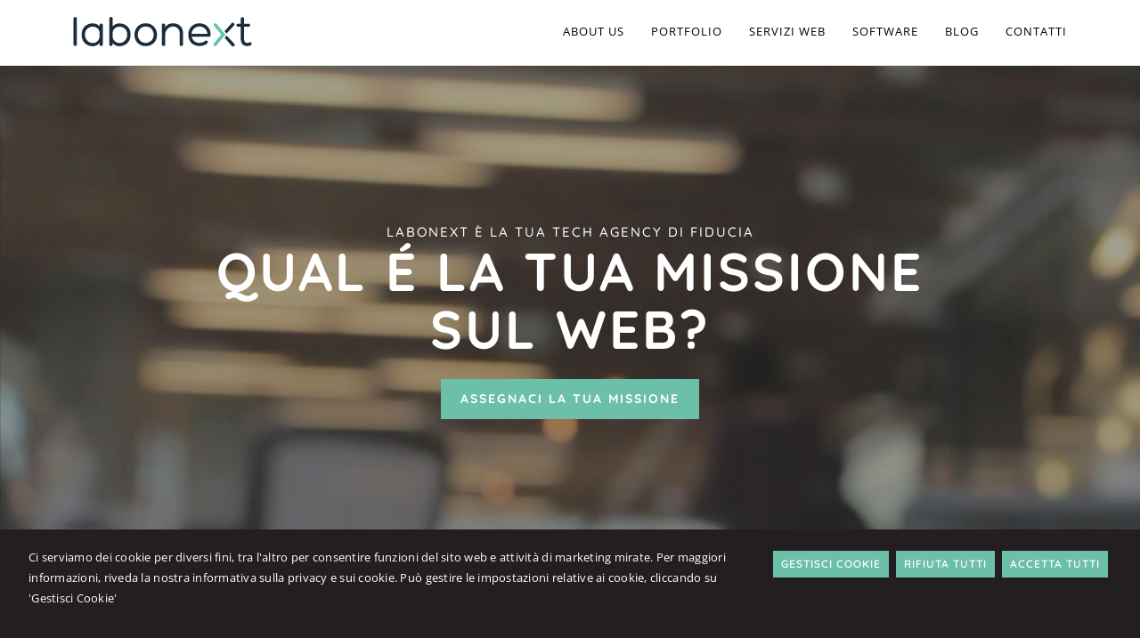

--- FILE ---
content_type: text/html
request_url: https://www.labonext.com/
body_size: 13307
content:
<!DOCTYPE html><html lang="it" data-critters-container><head>
  <meta charset="utf-8">
  <title>Applicazioni aziendali per il Cloud, Software Semplice – Software Assistenza, Agenzia Web | Labonext</title>
  <base href="/">
  <meta name="viewport" content="width=device-width, initial-scale=1">

  <meta name="author" content="Labonext">
  <link rel="apple-touch-icon" sizes="57x57" href="/assets/images/favicon/apple-icon-57x57.png">
  <link rel="apple-touch-icon" sizes="60x60" href="/assets/images/favicon/apple-icon-60x60.png">
  <link rel="apple-touch-icon" sizes="72x72" href="/assets/images/favicon/apple-icon-72x72.png">
  <link rel="apple-touch-icon" sizes="76x76" href="/assets/images/favicon/apple-icon-76x76.png">
  <link rel="apple-touch-icon" sizes="114x114" href="/assets/images/favicon/apple-icon-114x114.png">
  <link rel="apple-touch-icon" sizes="120x120" href="/assets/images/favicon/apple-icon-120x120.png">
  <link rel="apple-touch-icon" sizes="144x144" href="/assets/images/favicon/apple-icon-144x144.png">
  <link rel="apple-touch-icon" sizes="152x152" href="/assets/images/favicon/apple-icon-152x152.png">
  <link rel="apple-touch-icon" sizes="180x180" href="/assets/images/favicon/apple-icon-180x180.png">
  <link rel="icon" type="image/png" sizes="192x192" href="/assets/images/favicon/android-icon-192x192.png">
  <link rel="icon" type="image/png" sizes="32x32" href="/assets/images/favicon/favicon-32x32.png">
  <link rel="icon" type="image/png" sizes="96x96" href="/assets/images/favicon/favicon-96x96.png">
  <link rel="icon" type="image/png" sizes="16x16" href="/assets/images/favicon/favicon-16x16.png">
  <meta name="msapplication-TileColor" content="#ffffff">
  <meta name="msapplication-TileImage" content="/assets/images/favicon/ms-icon-144x144.png">
  <meta name="theme-color" content="#ffffff">

  <link href="https://cdn.jsdelivr.net/npm/bootstrap@5.2.3/dist/css/bootstrap.min.css" rel="stylesheet" crossorigin="anonymous" integrity="sha384-rbsA2VBKQhggwzxH7pPCaAqO46MgnOM80zW1RWuH61DGLwZJEdK2Kadq2F9CUG65">
  <script src="https://kit.fontawesome.com/bd0064ed3f.js" crossorigin="anonymous"></script>

<!-- Matomo -->
<script>
  var _paq = window._paq = window._paq || [];
  /* tracker methods like "setCustomDimension" should be called before "trackPageView" */
  _paq.push(['trackPageView']);
  _paq.push(['enableLinkTracking']);
  (function() {
    var u="https://matomo.labonext.com/";
    _paq.push(['setTrackerUrl', u+'matomo.php']);
    _paq.push(['setSiteId', '1']);
    var d=document, g=d.createElement('script'), s=d.getElementsByTagName('script')[0];
    g.async=true; g.src=u+'matomo.js'; s.parentNode.insertBefore(g,s);
  })();
</script>
<!-- Matomo Tag Manager -->
<script>
  var _mtm = window._mtm = window._mtm || [];
  _mtm.push({'mtm.startTime': (new Date().getTime()), 'event': 'mtm.Start'});
  (function() {
    var d=document, g=d.createElement('script'), s=d.getElementsByTagName('script')[0];
    g.async=true; g.src='https://matomo.labonext.com/js/container_hZ1Jj71j.js'; s.parentNode.insertBefore(g,s);
  })();
</script>
<!-- End Matomo Tag Manager -->
<!-- End Matomo Code -->

<style>@import"https://fonts.bunny.net/css?family=open-sans:300,300i,400,400i,500,500i,600,600i,700,700i,800,800i|quicksand:300,400,500,600,700";[data-aos][data-aos][data-aos-delay="300"]{transition-delay:0}[data-aos][data-aos][data-aos-delay="600"]{transition-delay:0}[data-aos][data-aos][data-aos-delay="900"]{transition-delay:0}[data-aos][data-aos][data-aos-duration="1000"]{transition-duration:1s}[data-aos^=fade][data-aos^=fade]{opacity:0;transition-property:opacity,transform}[data-aos=fade-up]{transform:translate3d(0,100px,0)}@font-face{font-family:et-line;src:url("./media/et-line-OE64LXB7.eot");src:url("./media/et-line-OE64LXB7.eot?#iefix") format("embedded-opentype"),url("./media/et-line-E4GUAHT7.woff") format("woff"),url("./media/et-line-LKLFSBGU.ttf") format("truetype"),url("./media/et-line-U4M3PTMF.svg#et-line") format("svg");font-weight:400;font-style:normal}.icon-mobile,.icon-phone,.icon-envelope,.icon-genius,.icon-map-pin,.icon-dial,.icon-cloud,.icon-clock,.icon-happy{font-family:et-line;speak:none;font-style:normal;font-weight:400;font-variant:normal;text-transform:none;line-height:1.1;-webkit-font-smoothing:antialiased;-moz-osx-font-smoothing:grayscale;display:inline-block}.icon-mobile:before{content:"\e000"}.icon-phone:before{content:"\e004"}.icon-envelope:before{content:"\e028"}.icon-genius:before{content:"\e046"}.icon-map-pin:before{content:"\e047"}.icon-dial:before{content:"\e048"}.icon-cloud:before{content:"\e04b"}.icon-clock:before{content:"\e055"}.icon-happy:before{content:"\e05b"}body,p,ul{font-family:Open Sans;font-size:13px;color:#25303e;line-height:23px;letter-spacing:.02em}body{--sb-track-color: #f4f4f4;--sb-thumb-color: #6cc0aa;--sb-size: 14px}body::-webkit-scrollbar{width:var(--sb-size)}body::-webkit-scrollbar-track{background:var(--sb-track-color);border-radius:3px}body::-webkit-scrollbar-thumb{background:var(--sb-thumb-color);border-radius:3px}@supports not selector(::-webkit-scrollbar){body{scrollbar-color:var(--sb-thumb-color) var(--sb-track-color)}}a{color:#25303e;text-decoration:none}a:hover{color:#575757}img{max-width:100%;max-height:100%}*{transition-timing-function:ease-in-out;-moz-transition-timing-function:ease-in-out;-webkit-transition-timing-function:ease-in-out;-o-transition-timing-function:ease-in-out;transition-duration:.2s;-moz-transition-duration:.2s;-webkit-transition-duration:.2s;-o-transition-duration:.2s}header{position:fixed;top:0;left:0;right:0;z-index:4;transition:background-color .5s}header .logo-dark{display:none}header .logo-light{display:inline-block}header .nav-item{margin:0 15px;position:relative}header .nav-item:last-child{margin-right:0}header .nav-item .nav-link{font-family:Open Sans;font-size:13px;font-weight:400;letter-spacing:1px;text-transform:uppercase;border-bottom:2px solid transparent;color:#fff;padding-left:0!important;padding-right:0!important}header .nav-item:hover .nav-link{border-bottom:2px solid #6CC0AA;color:#6cc0aa}header .nav-item:hover ul{display:block}header .nav-item ul{display:none;position:absolute;background-color:#1b161cf2;text-transform:uppercase;left:0;top:100%;padding:10px 25px 25px;min-width:280px}@media (max-width: 992px){header .nav-item ul{position:relative;top:auto;width:100%}}header .nav-item ul li a{color:#c8c8c8!important;padding:2px 0;display:block;position:relative}header .btn-link{font-size:26px;color:#fff;background-color:#25303e;padding:0 10px}header .btn-link:hover{color:#fff;background-color:#25303e}@media (max-width: 992px){header .menu{width:100%}}header.bg-white{border-bottom:1px solid rgba(0,0,0,.1);background:#fff}header.bg-white .logo-dark{display:inline-block}header.bg-white .logo-light{display:none}header.bg-white .nav-link{color:#000}.z-index-2{z-index:2}h1,h2,h4,h5{font-family:Quicksand;font-weight:500;color:#25303e;letter-spacing:1px}h1{font-size:36px;line-height:45px}h4{letter-spacing:0;font-weight:400;text-transform:none;font-size:16px;line-height:26px}.btn{border-radius:0;letter-spacing:2px;text-transform:uppercase;font-family:Quicksand;padding:10px 20px;font-weight:600}.btn-light-green{background-color:#6cc0aa;border-color:#6cc0aa;color:#fff}.btn-light-green:hover{background-color:none;border-color:#6cc0aa;color:#6cc0aa}.pt-120{padding-top:120px}.pb-120{padding-bottom:120px}.pt-60{padding-top:60px}.pb-60{padding-bottom:60px}.bg-light-green{background-color:#6cc0aa}.text-light-green{color:#6cc0aa}.title-extra-large{font-size:35px;line-height:43px}.title-large{font-size:28px;line-height:41px}.gray-text{color:#7f7f7f}.bg-mid-gray{background:#d4d4d4!important}.medium-icon{font-size:40px}.blue-dark-text{color:#25303e}.bg-blue{background-color:#25303e}.large-icon{font-size:50px}.bg-fast-light-green,.bg-light-green{background-color:#6cc0aa}footer{background:#f4f4f4}footer .footer-top{border-top:1px solid #e5e5e5}footer .footer-middle{padding-top:80px;padding-bottom:45px}footer .footer-bottom{padding-top:40px;padding-bottom:40px}footer h5{font-weight:700;font-size:1.06em;text-transform:uppercase}footer .menu-footer li a{color:#626262;font-size:11px;text-transform:uppercase;letter-spacing:1px;text-decoration:none}footer .menu-footer li a:hover{color:#000}footer .copyright{color:#fff;font-size:11px;letter-spacing:1px;text-transform:uppercase}footer .copyright a,footer .copyright a:hover{text-decoration:none;color:#fff}footer .copyright .footer-social li{margin:0 25px}footer .copyright .footer-social li i{font-size:22px}.title-small{font-size:20px;line-height:30px}.title-line{position:relative;padding-bottom:20px;margin-bottom:20px}.title-line:after{content:" ";height:2px;width:30px;position:absolute;background-color:#6cc0aa;bottom:0;left:0}.separator-line{height:2px;width:30px;margin:7% auto}.portfolio-item img{transition:transform .4s}.portfolio-item:hover img{transform:scale(1.1)}.portfolio-item figcaption{display:none;opacity:0;transition:all .3s ease;-webkit-transition:all .3s ease;-moz-transition:all .3s ease}.portfolio-item:hover figcaption{display:block;position:absolute;opacity:1;inset:0;background-color:#000c;cursor:url(/assets/images/icon-zoom-white.png),url(/assets/images/icon-zoom-white.cur),auto;text-align:center}.portfolio-item:hover figcaption a{position:absolute;bottom:60px;left:10px;right:10px;font-size:13px;letter-spacing:4px;font-weight:400;text-decoration:none;color:#e3e3e3;text-transform:uppercase;cursor:url(/assets/images/icon-zoom-white.png),url(/assets/images/icon-zoom-white.cur),auto}.title-extra-large{font-size:35px!important;line-height:43px!important}.banner-cookie{position:fixed;bottom:0;left:0;right:0;z-index:9999;background:#231f20;padding:20px}.banner-cookie p,.banner-cookie p a{color:#fff}.banner-cookie .btn{font-size:12px;padding:5px 8px!important;letter-spacing:1px}.logo-associati a{display:block}.logo-associati span{display:inline-block;background-color:#191919}.logo-associati span img{width:100px}
</style><link rel="stylesheet" href="styles-BE7JW6PK.css" media="print" onload="this.media='all'"><noscript><link rel="stylesheet" href="styles-BE7JW6PK.css"></noscript><link rel="preload" href="https://fonts.bunny.net/css?family=open-sans:300,300i,400,400i,500,500i,600,600i,700,700i,800,800i|quicksand:300,400,500,600,700" as="style"><style ng-app-id="ng">.loadingMask[_ngcontent-ng-c1042664899]{position:fixed;z-index:2000;width:100%;height:100%;top:0;background-color:#fff}.loader-inner[_ngcontent-ng-c1042664899]{transform:translateY(-50%);top:50%;position:absolute;width:100%;padding:0 100px;text-align:center;color:#6cc0aa}.loader-inner[_ngcontent-ng-c1042664899]   label[_ngcontent-ng-c1042664899]{font-size:20px;opacity:0;display:inline-block}@keyframes _ngcontent-ng-c1042664899_lol{0%{opacity:0;transform:translate(-300px)}33%{opacity:1;transform:translate(0)}66%{opacity:1;transform:translate(0)}to{opacity:0;transform:translate(300px)}}@-webkit-keyframes _ngcontent-ng-c1042664899_lol{0%{opacity:0;-webkit-transform:translateX(-300px)}33%{opacity:1;-webkit-transform:translateX(0px)}66%{opacity:1;-webkit-transform:translateX(0px)}to{opacity:0;-webkit-transform:translateX(300px)}}.loader-inner[_ngcontent-ng-c1042664899]   label[_ngcontent-ng-c1042664899]:nth-child(6){-webkit-animation:_ngcontent-ng-c1042664899_lol 3s infinite ease-in-out;animation:_ngcontent-ng-c1042664899_lol 3s infinite ease-in-out}.loader-inner[_ngcontent-ng-c1042664899]   label[_ngcontent-ng-c1042664899]:nth-child(5){-webkit-animation:_ngcontent-ng-c1042664899_lol 3s .1s infinite ease-in-out;animation:_ngcontent-ng-c1042664899_lol 3s .1s infinite ease-in-out}.loader-inner[_ngcontent-ng-c1042664899]   label[_ngcontent-ng-c1042664899]:nth-child(4){-webkit-animation:_ngcontent-ng-c1042664899_lol 3s .2s infinite ease-in-out;animation:_ngcontent-ng-c1042664899_lol 3s .2s infinite ease-in-out}.loader-inner[_ngcontent-ng-c1042664899]   label[_ngcontent-ng-c1042664899]:nth-child(3){-webkit-animation:_ngcontent-ng-c1042664899_lol 3s .3s infinite ease-in-out;animation:_ngcontent-ng-c1042664899_lol 3s .3s infinite ease-in-out}.loader-inner[_ngcontent-ng-c1042664899]   label[_ngcontent-ng-c1042664899]:nth-child(2){-webkit-animation:_ngcontent-ng-c1042664899_lol 3s .4s infinite ease-in-out;animation:_ngcontent-ng-c1042664899_lol 3s .4s infinite ease-in-out}.loader-inner[_ngcontent-ng-c1042664899]   label[_ngcontent-ng-c1042664899]:nth-child(1){-webkit-animation:_ngcontent-ng-c1042664899_lol 3s .5s infinite ease-in-out;animation:_ngcontent-ng-c1042664899_lol 3s .5s infinite ease-in-out}</style><style ng-app-id="ng">.video-section[_ngcontent-ng-c3164942624]{height:100vh;width:100%;position:relative}.video-background[_ngcontent-ng-c3164942624]{position:absolute;height:100%;width:100%;z-index:1;top:0;background:#43434380}.video-background[_ngcontent-ng-c3164942624]   .container[_ngcontent-ng-c3164942624]{display:flex;height:100%;align-items:center;justify-content:center;flex-direction:column;text-align:center;row-gap:20px}.video-background[_ngcontent-ng-c3164942624]   .container[_ngcontent-ng-c3164942624]   span[_ngcontent-ng-c3164942624]{font-family:Quicksand;font-weight:800;font-size:60px;line-height:65px;letter-spacing:3px}.video-background[_ngcontent-ng-c3164942624]   .container[_ngcontent-ng-c3164942624]   p[_ngcontent-ng-c3164942624]{letter-spacing:2px;font-family:Quicksand;font-weight:500;font-size:15px}.video-background[_ngcontent-ng-c3164942624]   .btn-light-green[_ngcontent-ng-c3164942624]{font-weight:800;border-width:2px;font-size:14px}.video-wrapper[_ngcontent-ng-c3164942624]{height:100%;overflow:hidden;position:absolute;width:100%}.feature-list[_ngcontent-ng-c3164942624]   li[_ngcontent-ng-c3164942624]{color:#fff;letter-spacing:2px;font-weight:400;font-size:15px;line-height:24px;text-transform:uppercase}.feature-list[_ngcontent-ng-c3164942624]   li[_ngcontent-ng-c3164942624]:after{content:"/";margin:0 15px 0 20px}.feature-list[_ngcontent-ng-c3164942624]   li[_ngcontent-ng-c3164942624]:last-child:after{display:none}@-moz-keyframes scroll-ani{0%{opacity:1;top:29%}15%{opacity:1;top:50%}50%{opacity:0;top:50%}to{opacity:0;top:29%}}@keyframes _ngcontent-ng-c3164942624_scroll-ani{0%{opacity:1;top:29%}15%{opacity:1;top:50%}50%{opacity:0;top:50%}to{opacity:0;top:29%}}.mouse-scroll[_ngcontent-ng-c3164942624]{display:inline-block;line-height:18px;font-size:13px;font-weight:400;color:#7f8c8d;color:#fff;letter-spacing:2px;margin-top:10%;text-decoration:none;overflow:hidden;bottom:20px;position:absolute;right:50%;z-index:2000;margin-right:-15px}.mouse-scroll[_ngcontent-ng-c3164942624]   .mouse[_ngcontent-ng-c3164942624]{position:relative;display:block;width:35px;height:60px;margin:0 auto 10px;-webkit-box-sizing:border-box;-moz-box-sizing:border-box;box-sizing:border-box;border:3px solid #fff;border-radius:23px}.mouse-scroll[_ngcontent-ng-c3164942624]   .mouse[_ngcontent-ng-c3164942624]   .mouse-movement[_ngcontent-ng-c3164942624]{position:absolute;display:block;top:29%;left:50%;width:8px;height:8px;margin:-4px 0 0 -4px;background:#fff;border-radius:50%;-webkit-animation:_ngcontent-ng-c3164942624_scroll-ani 4s linear infinite;-moz-animation:scroll-ani 4s linear infinite;animation:_ngcontent-ng-c3164942624_scroll-ani 4s linear infinite}.features-section[_ngcontent-ng-c3164942624]{display:flex;flex-direction:row;column-gap:20px;align-items:flex-start}.features-section[_ngcontent-ng-c3164942624]   h5[_ngcontent-ng-c3164942624]   a[_ngcontent-ng-c3164942624]{text-decoration:none;text-transform:uppercase}.features-section[_ngcontent-ng-c3164942624]   p[_ngcontent-ng-c3164942624]{font-size:14px;line-height:26px}.parallax-image[_ngcontent-ng-c3164942624]{height:500px;position:relative;background-image:url(/assets/images/nuovo-ufficio-home.jpg);background-repeat:no-repeat;background-position:center center;background-size:cover;background-attachment:fixed}@media (max-width: 992px){.parallax-image[_ngcontent-ng-c3164942624]{height:auto}}.parallax-image[_ngcontent-ng-c3164942624]:after{content:" ";position:absolute;width:100%;height:100%;background:#252525;opacity:.7;top:0;z-index:0}[_nghost-ng-c3164942624]  .counter-title, [_nghost-ng-c3164942624]  .counter-number{color:#fff}.portfolio-item[_ngcontent-ng-c3164942624]   img[_ngcontent-ng-c3164942624]{transition:transform .4s}.portfolio-item[_ngcontent-ng-c3164942624]:hover   img[_ngcontent-ng-c3164942624]{transform:scale(1.1)}.portfolio-item[_ngcontent-ng-c3164942624]   figcaption[_ngcontent-ng-c3164942624]{display:none;opacity:0;transition:all .3s ease;-webkit-transition:all .3s ease;-moz-transition:all .3s ease}.portfolio-item[_ngcontent-ng-c3164942624]:hover   figcaption[_ngcontent-ng-c3164942624]{display:block;position:absolute;opacity:1;inset:0;background-color:#000c;cursor:url(/assets/images/icon-zoom-white.png),url(/assets/images/icon-zoom-white.cur),auto;text-align:center}.portfolio-item[_ngcontent-ng-c3164942624]:hover   figcaption[_ngcontent-ng-c3164942624]   a[_ngcontent-ng-c3164942624]{position:absolute;bottom:60px;left:10px;right:10px;font-size:13px;letter-spacing:4px;font-weight:400;text-decoration:none;color:#e3e3e3;text-transform:uppercase;cursor:url(/assets/images/icon-zoom-white.png),url(/assets/images/icon-zoom-white.cur),auto}</style><style ng-app-id="ng">.counter-section[_ngcontent-ng-c1656218955]{height:100%}.counter-section[_ngcontent-ng-c1656218955] > div[_ngcontent-ng-c1656218955]{row-gap:10px}.counter-section[_ngcontent-ng-c1656218955]   i[_ngcontent-ng-c1656218955]{color:#6cc0aa}.counter-section[_ngcontent-ng-c1656218955]   .counter-number[_ngcontent-ng-c1656218955]{font-size:40px;line-height:60px;display:block;letter-spacing:2px;font-weight:600}.counter-section[_ngcontent-ng-c1656218955]   .counter-title[_ngcontent-ng-c1656218955]{font-size:12px;letter-spacing:2px;text-transform:uppercase}</style><style ng-app-id="ng">.key-person[_ngcontent-ng-c1099174277]{overflow:hidden}@media (max-width: 992px){.key-person[_ngcontent-ng-c1099174277]{margin:0 10%}}.key-person[_ngcontent-ng-c1099174277]   .key-person-details[_ngcontent-ng-c1099174277]{position:relative;background-color:#fff;padding:32px 5px 80px;bottom:0;transition:all .3s ease;-webkit-transition:all .3s ease;-moz-transition:all .3s ease;border-top:1px solid #e5e5e5}.key-person[_ngcontent-ng-c1099174277]   .key-person-details[_ngcontent-ng-c1099174277]   .person-name[_ngcontent-ng-c1099174277]{font-size:11px;letter-spacing:2px;text-transform:uppercase;display:block;font-weight:600}.key-person[_ngcontent-ng-c1099174277]   .key-person-details[_ngcontent-ng-c1099174277]   .person-post[_ngcontent-ng-c1099174277]{font-size:11px;text-transform:uppercase;font-weight:400;letter-spacing:1px}.key-person[_ngcontent-ng-c1099174277]   .key-person-details[_ngcontent-ng-c1099174277]   .list-inline-item[_ngcontent-ng-c1099174277]{margin:10px}.key-person[_ngcontent-ng-c1099174277]:hover   .key-person-details[_ngcontent-ng-c1099174277]{bottom:100px}.key-person[_ngcontent-ng-c1099174277]:hover   .key-person-img[_ngcontent-ng-c1099174277]   img[_ngcontent-ng-c1099174277]{opacity:.5;-ms-transform:scale(1.1,1.1);-webkit-transform:scale(1.1,1.1);transform:scale(1.1)}</style><meta name="description" content="Labonext sviluppa Applicazioni aziendali per il Cloud, Software Semplice – Software Assistenza. Richiedi subito una consulenza o un'analisi gratuita del tuo business!"><meta property="og:type" content="website"><meta property="og:url" content><meta property="og:title" content="Applicazioni aziendali per il Cloud, Software Semplice – Software Assistenza, Agenzia Web | Labonext"><meta property="og:description" content="Labonext sviluppa Applicazioni aziendali per il Cloud, Software Semplice – Software Assistenza. Richiedi subito una consulenza o un'analisi gratuita del tuo business!"></head>

<body class="ng-tns-0-0"><!--nghm-->
  <app-root ng-version="17.3.8" ngh="3" ng-server-context="ssg"><app-loader _nghost-ng-c1042664899 ngh="0"><!----></app-loader><header class="bg-white"><div class="container"><div class="d-flex justify-content-between align-items-center py-2 flex-wrap flex-lg-nowrap"><div class="logo"><a title="Home page" class="logo-light" href="/"><img alt="Labonext" src="/assets/images/labonext-logo-light.png" class="logo"></a><a title="Home page" class="logo-dark" href="/"><img alt="Labonext" src="/assets/images/labonext-logo.png" class="logo"></a></div><button type="button" class="btn btn-link d-lg-none" aria-expanded="true"><i class="fa-solid fa-bars"></i></button><div class="menu navbar navbar-expand-lg collapse in show" style="display: block;" aria-hidden="false"><ul class="navbar-nav"><li class="nav-item"><a class="nav-link" href="/about">About us</a></li><li class="nav-item"><a class="nav-link" href="/portfolio">Portfolio</a></li><li class="nav-item"><a role="button" class="nav-link">Servizi Web</a><ul class="list-unstyled"><li><a role="button" href="/servizi-web/siti-web-amp-e-commerce/21">Siti Web &amp; E-Commerce</a></li><li><a role="button" href="/servizi-web/accessibilita-digitale">Accessibilità digitale</a></li></ul></li><li class="nav-item"><a role="button" class="nav-link">Software</a><ul class="list-unstyled"><li><a href="/software-semplice">Software Semplice e Fattura PA</a></li><li><a href="/software-assistenza">Software Assistenza Clienti</a></li><li><a href="/software-tessere">Software Tessere</a></li><li><a href="/fattura-professionista">Fattura Professionista</a></li><li><a href="/software/table-smart-editor/49">Table Smart Editor</a></li></ul></li><li class="nav-item"><a class="nav-link" href="/blog">Blog</a></li><li class="nav-item"><a role="button" class="nav-link" href="/contatti">Contatti</a></li></ul></div></div></div></header><router-outlet></router-outlet><app-home _nghost-ng-c3164942624 ngh="2"><section _ngcontent-ng-c3164942624 class="video-section position-relative"><div _ngcontent-ng-c3164942624 class="video-background"><div _ngcontent-ng-c3164942624 class="container"><p _ngcontent-ng-c3164942624 class="text-white text-uppercase m-0">Labonext è la tua tech agency di fiducia</p><span _ngcontent-ng-c3164942624 class="text-white text-uppercase">QUAL É LA TUA MISSIONE<br _ngcontent-ng-c3164942624>SUL WEB?</span><a _ngcontent-ng-c3164942624 title="Contattaci" class="btn btn-light-green mt-4" href="/contatti">ASSEGNACI LA TUA MISSIONE</a></div></div><div _ngcontent-ng-c3164942624 class="video-wrapper z-index-0"><video _ngcontent-ng-c3164942624 muted loop preload="metadata" poster="/assets/video/laboratre.jpg" class="html-video"><source _ngcontent-ng-c3164942624 type="video/mp4" src="/assets/video/laboratre.mp4"><source _ngcontent-ng-c3164942624 type="video/webm" src="/assets/video/laboratre.webm"></video></div><a _ngcontent-ng-c3164942624 role="button" title="Scroll" class="mouse-scroll"><span _ngcontent-ng-c3164942624 class="mouse"><span _ngcontent-ng-c3164942624 class="mouse-movement"></span></span></a></section><section _ngcontent-ng-c3164942624 class="pt-120"><div _ngcontent-ng-c3164942624 data-aos="fade-in" class="container text-center text-uppercase pb-5"><div _ngcontent-ng-c3164942624 class="row justify-content-center"><div _ngcontent-ng-c3164942624 class="col-md-10"><h1 _ngcontent-ng-c3164942624>Web design user-friendly e accattivante, applicazioni e software innovativo <br _ngcontent-ng-c3164942624> su misura per le aziende </h1></div></div></div><div _ngcontent-ng-c3164942624 class="container-fluid bg-light-green"><div _ngcontent-ng-c3164942624 class="row py-5"><div _ngcontent-ng-c3164942624 class="col-12 text-center"><ul _ngcontent-ng-c3164942624 class="list-inline feature-list m-0"><li _ngcontent-ng-c3164942624 class="list-inline-item">APPLICAZIONI AZIENDALI PER IL CLOUD</li><li _ngcontent-ng-c3164942624 class="list-inline-item">WEB SITES</li><li _ngcontent-ng-c3164942624 class="list-inline-item">E-COMMERCE</li><li _ngcontent-ng-c3164942624 class="list-inline-item">APP MOBILE</li><li _ngcontent-ng-c3164942624 class="list-inline-item">CONSULENZA</li></ul></div></div></div></section><section _ngcontent-ng-c3164942624 class="pt-120 pb-120"><div _ngcontent-ng-c3164942624 data-aos="fade-in" class="container"><div _ngcontent-ng-c3164942624 class="row"><div _ngcontent-ng-c3164942624 class="col-md-12 text-center"><h2 _ngcontent-ng-c3164942624 class="title-extra-large text-uppercase">Non abbiamo progetti né incarichi, ma Missioni</h2></div></div><div _ngcontent-ng-c3164942624 data-aos="fade-up" data-aos-duration="1000" class="row mt-5"><div _ngcontent-ng-c3164942624 class="col-md-4 col-sm-12 mb-3"><div _ngcontent-ng-c3164942624 class="features-section"><i _ngcontent-ng-c3164942624 class="icon-genius large-icon"></i><div _ngcontent-ng-c3164942624 class="text-left"><h5 _ngcontent-ng-c3164942624 class="title-small title-line"><a _ngcontent-ng-c3164942624 href="/software-semplice/" title="Gestionali alleati della tua Attivita’">Gestionali alleati della tua Attivita’</a></h5><p _ngcontent-ng-c3164942624>Software Semplice: gestionale in Cloud per la fatturazione, la gestione di magazzino e tutto quello che serve ad una piccola azienda. Software&nbsp;Assistenza: gestionale in cloud per l'assistenza&nbsp;tecnica clienti, rapporti intervento, gestione apparecchi, fatturazione integrata, magazzino. Software&nbsp;Tessere: gestionale per associazioni e palestre, parrocchie e oratori.&nbsp;Iscrizioni</p></div></div></div><div _ngcontent-ng-c3164942624 class="col-md-4 col-sm-12 mb-3"><div _ngcontent-ng-c3164942624 class="features-section"><i _ngcontent-ng-c3164942624 class="icon-mobile large-icon"></i><div _ngcontent-ng-c3164942624 class="text-left"><h5 _ngcontent-ng-c3164942624 class="title-small title-line"><a _ngcontent-ng-c3164942624 title="Vuoi un sito e-commerce completo?" href="/portfolio">Vuoi un sito e-commerce completo?</a></h5><p _ngcontent-ng-c3164942624>Progettiamo siti web responsive ed e-commerce con CMS personalizzati e integrati a software per la fatturazione e la gestione del magazzino. Inoltre con il plugin WooCommerce - Software Semplice, puoi sincronizzare ordini, fatture, disponibilità dei prodotti e condividere tutto con il tuo commercialista tramite Software Semplice. </p></div></div></div><div _ngcontent-ng-c3164942624 class="col-md-4 col-sm-12 mb-3"><div _ngcontent-ng-c3164942624 class="features-section"><i _ngcontent-ng-c3164942624 class="icon-dial large-icon"></i><div _ngcontent-ng-c3164942624 class="text-left"><h5 _ngcontent-ng-c3164942624 class="title-small title-line"><a _ngcontent-ng-c3164942624 title="Adegua il tuo sito ai requisiti dell’Accessibilità" href="/servizi-web/accessibilita-digitale">Adegua il tuo sito ai requisiti dell’Accessibilità</a></h5><p _ngcontent-ng-c3164942624>Rispetta le linee guida internazionali, le normative italiane ed europee sull'accessibilità <b _ngcontent-ng-c3164942624>WCAG 2.1, EAA e ADA Compliance</b>. Proteggi il tuo sito da azioni legali e mostra il tuo impegno per l'inclusività.</p></div></div></div></div></div></section><div _ngcontent-ng-c3164942624 class="parallax-image"><div _ngcontent-ng-c3164942624 class="container h-100 text-center position-relative z-index-2"><app-counter _ngcontent-ng-c3164942624 _nghost-ng-c1656218955 ngh="1"><div _ngcontent-ng-c1656218955 class="row counter-section"><div _ngcontent-ng-c1656218955 data-aos="fade-up" class="col-md-3 col-sm-6 d-flex flex-column justify-content-center align-items-center h-100 my-3"><i _ngcontent-ng-c1656218955 class="icon-cloud medium-icon"></i><app-animate-counter _ngcontent-ng-c1656218955 class="counter-number" ngh="1"><span>0</span></app-animate-counter><span _ngcontent-ng-c1656218955 class="counter-title">Software attivati</span></div><div _ngcontent-ng-c1656218955 data-aos="fade-up" data-aos-delay="300" class="col-md-3 col-sm-6 d-flex flex-column justify-content-center align-items-center h-100 my-3"><i _ngcontent-ng-c1656218955 class="icon-happy medium-icon"></i><app-animate-counter _ngcontent-ng-c1656218955 class="counter-number" ngh="1"><span>0</span></app-animate-counter><span _ngcontent-ng-c1656218955 class="counter-title">Clienti felici</span></div><div _ngcontent-ng-c1656218955 data-aos="fade-up" data-aos-delay="600" class="col-md-3 col-sm-6 d-flex flex-column justify-content-center align-items-center h-100 my-3"><i _ngcontent-ng-c1656218955 class="icon-clock medium-icon"></i><app-animate-counter _ngcontent-ng-c1656218955 class="counter-number" ngh="1"><span>0</span></app-animate-counter><span _ngcontent-ng-c1656218955 class="counter-title">Giorni di lavoro</span></div><div _ngcontent-ng-c1656218955 data-aos="fade-up" data-aos-delay="900" class="col-md-3 col-sm-6 d-flex flex-column justify-content-center align-items-center h-100 my-3"><i _ngcontent-ng-c1656218955 class="icon-mobile medium-icon"></i><app-animate-counter _ngcontent-ng-c1656218955 class="counter-number" ngh="1"><span>0</span></app-animate-counter><span _ngcontent-ng-c1656218955 class="counter-title">Siti realizzati</span></div></div></app-counter></div></div><section _ngcontent-ng-c3164942624 class="pt-120 pb-120"><div _ngcontent-ng-c3164942624 class="container-fluid"><div _ngcontent-ng-c3164942624 class="row"><div _ngcontent-ng-c3164942624 class="col-md-12 text-center"><p _ngcontent-ng-c3164942624 class="title-large text-light-green"> Scopri le nostre missioni compiute </p></div></div><div _ngcontent-ng-c3164942624 class="row"><div _ngcontent-ng-c3164942624 class="col-sm-6 col-md-4 col-lg-3 mb-4"><div _ngcontent-ng-c3164942624 class="position-relative portfolio-item"><img _ngcontent-ng-c3164942624 src="https://lbxwebsitefunction-it.azurewebsites.net/api/GetFile?path=portfolio/cuoredicasamac.png" alt="Cuore di casa - Labarile"><figcaption _ngcontent-ng-c3164942624 tabindex="0"><a _ngcontent-ng-c3164942624 href="/portfolio/web-design/cuore-di-casa-labarile/432">Cuore di casa - Labarile</a></figcaption></div></div><div _ngcontent-ng-c3164942624 class="col-sm-6 col-md-4 col-lg-3 mb-4"><div _ngcontent-ng-c3164942624 class="position-relative portfolio-item"><img _ngcontent-ng-c3164942624 src="https://lbxwebsitefunction-it.azurewebsites.net/api/GetFile?path=portfolio/metex_mac.png" alt="Metex"><figcaption _ngcontent-ng-c3164942624 tabindex="0"><a _ngcontent-ng-c3164942624 href="/portfolio/web-design/metex/431">Metex</a></figcaption></div></div><div _ngcontent-ng-c3164942624 class="col-sm-6 col-md-4 col-lg-3 mb-4"><div _ngcontent-ng-c3164942624 class="position-relative portfolio-item"><img _ngcontent-ng-c3164942624 src="https://lbxwebsitefunction-it.azurewebsites.net/api/GetFile?path=portfolio/Oleificio-Savoia.png" alt="Società Agricola F.lli Savoia"><figcaption _ngcontent-ng-c3164942624 tabindex="0"><a _ngcontent-ng-c3164942624 href="/portfolio/web-design/societa-agricola-flli-savoia/427">Società Agricola F.lli Savoia</a></figcaption></div></div><div _ngcontent-ng-c3164942624 class="col-sm-6 col-md-4 col-lg-3 mb-4"><div _ngcontent-ng-c3164942624 class="position-relative portfolio-item"><img _ngcontent-ng-c3164942624 src="https://lbxwebsitefunction-it.azurewebsites.net/api/GetFile?path=portfolio/borgoritellamac.png" alt="Masseria Borgo Ritella"><figcaption _ngcontent-ng-c3164942624 tabindex="0"><a _ngcontent-ng-c3164942624 href="/portfolio/web-design/masseria-borgo-ritella/426">Masseria Borgo Ritella</a></figcaption></div></div><div _ngcontent-ng-c3164942624 class="col-sm-6 col-md-4 col-lg-3 mb-4"><div _ngcontent-ng-c3164942624 class="position-relative portfolio-item"><img _ngcontent-ng-c3164942624 src="https://lbxwebsitefunction-it.azurewebsites.net/api/GetFile?path=portfolio/LuxurySuite123.png" alt="Luxury Suite 123"><figcaption _ngcontent-ng-c3164942624 tabindex="0"><a _ngcontent-ng-c3164942624 href="/portfolio/web-design/luxury-suite-123/425">Luxury Suite 123</a></figcaption></div></div><div _ngcontent-ng-c3164942624 class="col-sm-6 col-md-4 col-lg-3 mb-4"><div _ngcontent-ng-c3164942624 class="position-relative portfolio-item"><img _ngcontent-ng-c3164942624 src="https://lbxwebsitefunction-it.azurewebsites.net/api/GetFile?path=portfolio/BaldassarreTipografi.jpg" alt="Baldassarre Tipografi"><figcaption _ngcontent-ng-c3164942624 tabindex="0"><a _ngcontent-ng-c3164942624 href="/portfolio/web-design/baldassarre-tipografi/423">Baldassarre Tipografi</a></figcaption></div></div><div _ngcontent-ng-c3164942624 class="col-sm-6 col-md-4 col-lg-3 mb-4"><div _ngcontent-ng-c3164942624 class="position-relative portfolio-item"><img _ngcontent-ng-c3164942624 src="https://lbxwebsitefunction-it.azurewebsites.net/api/GetFile?path=portfolio/bottegacreosania.jpg" alt="La Bottega di CreosAnia"><figcaption _ngcontent-ng-c3164942624 tabindex="0"><a _ngcontent-ng-c3164942624 href="/portfolio/web-design/la-bottega-di-creosania/422">La Bottega di CreosAnia</a></figcaption></div></div><div _ngcontent-ng-c3164942624 class="col-sm-6 col-md-4 col-lg-3 mb-4"><div _ngcontent-ng-c3164942624 class="position-relative portfolio-item"><img _ngcontent-ng-c3164942624 src="https://lbxwebsitefunction-it.azurewebsites.net/api/GetFile?path=portfolio/agenzialaimmobiliare.png" alt="Agenzia La Immobiliare"><figcaption _ngcontent-ng-c3164942624 tabindex="0"><a _ngcontent-ng-c3164942624 href="/portfolio/web-design/agenzia-la-immobiliare/421">Agenzia La Immobiliare</a></figcaption></div></div><div _ngcontent-ng-c3164942624 class="col-sm-6 col-md-4 col-lg-3 mb-4"><div _ngcontent-ng-c3164942624 class="position-relative portfolio-item"><img _ngcontent-ng-c3164942624 src="https://lbxwebsitefunction-it.azurewebsites.net/api/GetFile?path=portfolio/rbs2.png" alt="Regina Bona Sforza - Sala ricevimenti"><figcaption _ngcontent-ng-c3164942624 tabindex="0"><a _ngcontent-ng-c3164942624 href="/portfolio/web-design/regina-bona-sforza-sala-ricevimenti/418">Regina Bona Sforza - Sala ricevimenti</a></figcaption></div></div><div _ngcontent-ng-c3164942624 class="col-sm-6 col-md-4 col-lg-3 mb-4"><div _ngcontent-ng-c3164942624 class="position-relative portfolio-item"><img _ngcontent-ng-c3164942624 src="https://lbxwebsitefunction-it.azurewebsites.net/api/GetFile?path=portfolio/torre-spagnola-n.png" alt="Masseria Torre Spagnola - Sala ricevimenti"><figcaption _ngcontent-ng-c3164942624 tabindex="0"><a _ngcontent-ng-c3164942624 href="/portfolio/web-design/masseria-torre-spagnola-sala-ricevimenti/416">Masseria Torre Spagnola - Sala ricevimenti</a></figcaption></div></div><div _ngcontent-ng-c3164942624 class="col-sm-6 col-md-4 col-lg-3 mb-4"><div _ngcontent-ng-c3164942624 class="position-relative portfolio-item"><img _ngcontent-ng-c3164942624 src="https://lbxwebsitefunction-it.azurewebsites.net/api/GetFile?path=portfolio/Larato-Design_MAC.jpg" alt="Larato Design"><figcaption _ngcontent-ng-c3164942624 tabindex="0"><a _ngcontent-ng-c3164942624 href="/portfolio/web-design/larato-design/415">Larato Design</a></figcaption></div></div><div _ngcontent-ng-c3164942624 class="col-sm-6 col-md-4 col-lg-3 mb-4"><div _ngcontent-ng-c3164942624 class="position-relative portfolio-item"><img _ngcontent-ng-c3164942624 src="https://lbxwebsitefunction-it.azurewebsites.net/api/GetFile?path=portfolio/template_coal_casa.jpg" alt="Coal Casa"><figcaption _ngcontent-ng-c3164942624 tabindex="0"><a _ngcontent-ng-c3164942624 href="/portfolio/e-commerce/coal-casa/413">Coal Casa</a></figcaption></div></div><!----></div></div></section><section _ngcontent-ng-c3164942624 class="pt-60 pb-60 bg-mid-gray"><div _ngcontent-ng-c3164942624 class="container"><div _ngcontent-ng-c3164942624 data-aos="fade-in" class="row"><div _ngcontent-ng-c3164942624 class="col-12 mb-4"><h4 _ngcontent-ng-c3164942624 class="gray-text text-center title-large">Le nostre applicazioni software</h4></div><div _ngcontent-ng-c3164942624 class="col-md-4 text-center my-3"><a _ngcontent-ng-c3164942624 href="https://softwaresemplice.it" target="_blank"><img _ngcontent-ng-c3164942624 alt="Software Semplice" src="https://lbxwebsitefunction-it.azurewebsites.net/api/GetFile?path=portfolio/logo-software-semplice.png"></a></div><div _ngcontent-ng-c3164942624 class="col-md-4 text-center my-3"><a _ngcontent-ng-c3164942624 href="https://softwareassistenza.com" target="_blank"><img _ngcontent-ng-c3164942624 alt="Software Assistenza" src="https://lbxwebsitefunction-it.azurewebsites.net/api/GetFile?path=portfolio/logo-software-assistenza.png"></a></div><div _ngcontent-ng-c3164942624 class="col-md-4 text-center my-3"><a _ngcontent-ng-c3164942624 href="https://myordini.it" target="_blank"><img _ngcontent-ng-c3164942624 alt="My Ordini" src="https://lbxwebsitefunction-it.azurewebsites.net/api/GetFile?path=portfolio/myordini-logo.png"></a></div></div></div></section><section _ngcontent-ng-c3164942624 class="pt-120 pb-120"><div _ngcontent-ng-c3164942624 class="container"><div _ngcontent-ng-c3164942624 class="row"><div _ngcontent-ng-c3164942624 class="col-md-12 text-center"><h4 _ngcontent-ng-c3164942624 class="title-extra-large font-weight-400">TEAM, POWER OF IDEAS</h4><p _ngcontent-ng-c3164942624 class="text-light-green title-large my-3"> Siamo creativi, agili e multitasking </p></div></div><app-staff _ngcontent-ng-c3164942624 _nghost-ng-c1099174277 ngh="1"><div _ngcontent-ng-c1099174277 data-aos="fade-up" class="row mt-4"><div _ngcontent-ng-c1099174277 class="col-md-3 col-xs-4 text-center"><div _ngcontent-ng-c1099174277 class="key-person"><div _ngcontent-ng-c1099174277 class="key-person-img"><img _ngcontent-ng-c1099174277 src="/assets/images/staff/fran.jpg" alt="Francesco Ciccarone"></div><div _ngcontent-ng-c1099174277 class="key-person-details"><span _ngcontent-ng-c1099174277 class="person-name black-text">Francesco Ciccarone</span><span _ngcontent-ng-c1099174277 class="person-post">Amministratore | Sales &amp; Marketing</span><div _ngcontent-ng-c1099174277 class="separator-line bg-light-green"></div><ul _ngcontent-ng-c1099174277 class="list-inline"><li _ngcontent-ng-c1099174277 class="list-inline-item"><a _ngcontent-ng-c1099174277 href="mailto:francesco@labonext.com" target="_blank" title="Amministratore | Sales &amp; Marketing"><i _ngcontent-ng-c1099174277 class="fa fa-envelope icon-extra-small black-text"></i></a></li></ul></div></div></div><div _ngcontent-ng-c1099174277 class="col-md-3 col-xs-4 text-center"><div _ngcontent-ng-c1099174277 class="key-person"><div _ngcontent-ng-c1099174277 class="key-person-img"><img _ngcontent-ng-c1099174277 src="/assets/images/staff/marco2.jpg" alt="Marco Di Cecca"></div><div _ngcontent-ng-c1099174277 class="key-person-details"><span _ngcontent-ng-c1099174277 class="person-name black-text">Marco Di Cecca</span><span _ngcontent-ng-c1099174277 class="person-post">Project manager &amp; Art Designer</span><div _ngcontent-ng-c1099174277 class="separator-line bg-light-green"></div><ul _ngcontent-ng-c1099174277 class="list-inline"><li _ngcontent-ng-c1099174277 class="list-inline-item"><a _ngcontent-ng-c1099174277 href="mailto:marco@labonext.com" target="_blank" title="Project manager &amp; Art Designer"><i _ngcontent-ng-c1099174277 class="fa fa-envelope icon-extra-small black-text"></i></a></li></ul></div></div></div><div _ngcontent-ng-c1099174277 class="col-md-3 col-xs-4 text-center"><div _ngcontent-ng-c1099174277 class="key-person"><div _ngcontent-ng-c1099174277 class="key-person-img"><img _ngcontent-ng-c1099174277 src="/assets/images/staff/alex.jpg" alt="Alessandro Labarile"></div><div _ngcontent-ng-c1099174277 class="key-person-details"><span _ngcontent-ng-c1099174277 class="person-name black-text">Alessandro Labarile</span><span _ngcontent-ng-c1099174277 class="person-post">Analyst &amp; Developer</span><div _ngcontent-ng-c1099174277 class="separator-line bg-light-green"></div><ul _ngcontent-ng-c1099174277 class="list-inline"><li _ngcontent-ng-c1099174277 class="list-inline-item"><a _ngcontent-ng-c1099174277 href="mailto:alessandro@labonext.com" target="_blank" title="Analyst &amp; Developer"><i _ngcontent-ng-c1099174277 class="fa fa-envelope icon-extra-small black-text"></i></a></li><li _ngcontent-ng-c1099174277 class="list-inline-item"><a _ngcontent-ng-c1099174277 href="https://www.linkedin.com/in/alessandro-labarile-2a281469" target="_blank" title="Analyst &amp; Developer"><i _ngcontent-ng-c1099174277 class="fa fa-linkedin icon-extra-small black-text"></i></a></li></ul></div></div></div><div _ngcontent-ng-c1099174277 class="col-md-3 col-xs-4 text-center"><div _ngcontent-ng-c1099174277 class="key-person"><div _ngcontent-ng-c1099174277 class="key-person-img"><img _ngcontent-ng-c1099174277 src="/assets/images/staff/stefania1.jpg" alt="Stefania Marinelli"></div><div _ngcontent-ng-c1099174277 class="key-person-details"><span _ngcontent-ng-c1099174277 class="person-name black-text">Stefania Marinelli</span><span _ngcontent-ng-c1099174277 class="person-post">Analyst &amp; Developer</span><div _ngcontent-ng-c1099174277 class="separator-line bg-light-green"></div><ul _ngcontent-ng-c1099174277 class="list-inline"><li _ngcontent-ng-c1099174277 class="list-inline-item"><a _ngcontent-ng-c1099174277 href="mailto:stefania@labonext.com" target="_blank" title="Analyst &amp; Developer"><i _ngcontent-ng-c1099174277 class="fa fa-envelope icon-extra-small black-text"></i></a></li></ul></div></div></div><div _ngcontent-ng-c1099174277 class="col-md-3 col-xs-4 text-center"><div _ngcontent-ng-c1099174277 class="key-person"><div _ngcontent-ng-c1099174277 class="key-person-img"><img _ngcontent-ng-c1099174277 src="/assets/images/staff/marcosilletti1.jpg" alt="Marco Silletti"></div><div _ngcontent-ng-c1099174277 class="key-person-details"><span _ngcontent-ng-c1099174277 class="person-name black-text">Marco Silletti</span><span _ngcontent-ng-c1099174277 class="person-post">Analyst &amp; Developer</span><div _ngcontent-ng-c1099174277 class="separator-line bg-light-green"></div><ul _ngcontent-ng-c1099174277 class="list-inline"><li _ngcontent-ng-c1099174277 class="list-inline-item"><a _ngcontent-ng-c1099174277 href="mailto:marcosilletti@labonext.com" target="_blank" title="Analyst &amp; Developer"><i _ngcontent-ng-c1099174277 class="fa fa-envelope icon-extra-small black-text"></i></a></li><li _ngcontent-ng-c1099174277 class="list-inline-item"><a _ngcontent-ng-c1099174277 href="https://www.facebook.com/marco.silletti.9?fref=ts" target="_blank" title="Analyst &amp; Developer"><i _ngcontent-ng-c1099174277 class="fa fa-facebook icon-extra-small black-text"></i></a></li><li _ngcontent-ng-c1099174277 class="list-inline-item"><a _ngcontent-ng-c1099174277 href="https://twitter.com/MarkSill88" target="_blank" title="Analyst &amp; Developer"><i _ngcontent-ng-c1099174277 class="fa fa-twitter icon-extra-small black-text"></i></a></li><li _ngcontent-ng-c1099174277 class="list-inline-item"><a _ngcontent-ng-c1099174277 href="https://www.linkedin.com/in/marco-silletti-1a76b141/" target="_blank" title="Analyst &amp; Developer"><i _ngcontent-ng-c1099174277 class="fa fa-linkedin icon-extra-small black-text"></i></a></li></ul></div></div></div><div _ngcontent-ng-c1099174277 class="col-md-3 col-xs-4 text-center"><div _ngcontent-ng-c1099174277 class="key-person"><div _ngcontent-ng-c1099174277 class="key-person-img"><img _ngcontent-ng-c1099174277 src="/assets/images/staff/annalisa2.jpg" alt="Anna Lisa Ditoma"></div><div _ngcontent-ng-c1099174277 class="key-person-details"><span _ngcontent-ng-c1099174277 class="person-name black-text">Anna Lisa Ditoma</span><span _ngcontent-ng-c1099174277 class="person-post">Customer Service Manager</span><div _ngcontent-ng-c1099174277 class="separator-line bg-light-green"></div><ul _ngcontent-ng-c1099174277 class="list-inline"><li _ngcontent-ng-c1099174277 class="list-inline-item"><a _ngcontent-ng-c1099174277 href="mailto:annalisa@labonext.com" target="_blank" title="Customer Service Manager"><i _ngcontent-ng-c1099174277 class="fa fa-envelope icon-extra-small black-text"></i></a></li></ul></div></div></div><div _ngcontent-ng-c1099174277 class="col-md-3 col-xs-4 text-center"><div _ngcontent-ng-c1099174277 class="key-person"><div _ngcontent-ng-c1099174277 class="key-person-img"><img _ngcontent-ng-c1099174277 src="/assets/images/staff/michaela.jpg" alt="Michaela Dinardo"></div><div _ngcontent-ng-c1099174277 class="key-person-details"><span _ngcontent-ng-c1099174277 class="person-name black-text">Michaela Dinardo</span><span _ngcontent-ng-c1099174277 class="person-post">Customer Service &amp; Social Media</span><div _ngcontent-ng-c1099174277 class="separator-line bg-light-green"></div><ul _ngcontent-ng-c1099174277 class="list-inline"><li _ngcontent-ng-c1099174277 class="list-inline-item"><a _ngcontent-ng-c1099174277 href="mailto:michaela@labonext.com" target="_blank" title="Customer Service &amp; Social Media"><i _ngcontent-ng-c1099174277 class="fa fa-envelope icon-extra-small black-text"></i></a></li></ul></div></div></div></div></app-staff></div></section><section _ngcontent-ng-c3164942624 class="bg-fast-light-green pt-60 pb-60"><div _ngcontent-ng-c3164942624 class="container"><div _ngcontent-ng-c3164942624 class="text-center"><h4 _ngcontent-ng-c3164942624 class="alt-font title-extra-large font-weight-400 text-white text-uppercase"> ASSEGNACI SUBITO LA TUA MISSIONE </h4><p _ngcontent-ng-c3164942624 class="mt-5"><a _ngcontent-ng-c3164942624 title="Contattaci" href="contatti/" class="btn btn-outline-light bt-lg">Contattaci</a></p></div></div></section></app-home><!----><footer><div class="bg-white footer-top py-5"><div class="container"><div class="row"><div class="col-md-4 col-sm-4 text-center my-1"><i class="icon-phone medium-icon blue-dark-text"></i><h4 class="blue-dark-text mt-3">+39 080 5237196</h4></div><div class="col-md-4 col-sm-4 text-center my-1"><i class="icon-map-pin medium-icon blue-dark-text"></i><h4 class="blue-dark-text mt-3">Santeramo in Colle, ITALY</h4></div><div class="col-md-4 col-sm-4 text-center my-1"><i class="icon-envelope medium-icon blue-dark-text"></i><h4 class="blue-dark-text mt-3"><a href="mailto:info@labonext.com" title="Contattaci" class="blue-dark-text text-decoration-none">info[at]labonext.com</a></h4></div></div></div></div><div class="container footer-middle"><div class="row"><div class="col-md-6 col-sm-3 xs-display-none"><img src="/assets/images/labonext-logo.png" alt="Labonext" width="140px"><br><p>Via Giuseppe Romita, 11 <br>70029 Santeramo in Colle - BARI - ITALY</p><p class="logo-associati"><a href="https://distrettoinformatica.it/" target="_blank"><strong>ASSOCIATO</strong></a><span><a href="https://distrettoinformatica.it/" target="_blank"><img src="/assets/images/logo-distrettoinformatica.png" alt="Distretto Informatica"></a></span></p></div><div class="col-md-2 col-sm-3 col-xs-4"><h5 class="mb-4">About</h5><ul class="list-unstyled menu-footer"><li><a role="button" title="Chi siamo" href="/about">Chi siamo</a></li><li><a role="button" title="Contatti" href="/contatti">Contatti</a></li></ul></div><div class="col-md-2 col-sm-3 col-xs-4"><h5 class="mb-4">Servizi web</h5><ul class="list-unstyled menu-footer"><li><a role="button" title="Siti web &amp; ecommerce" href="/servizi-web/siti-web-amp-e-commerce/21">Siti web &amp; ecommerce</a></li></ul></div><div class="col-md-2 col-sm-3 col-xs-4"><h5 class="mb-4">Software</h5><ul class="list-unstyled menu-footer"><li><a href="software-semplice/" title="Software Semplice">Software Semplice</a></li><li><a href="software-assistenza/" title="Software Assistenza">Software Assistenza</a></li><li><a href="software-tessere/" title="Software Tessere">Software Tessere</a></li><li><a href="software/table-smart-editor/49" title="Table Smart Editor">Table Smart Editor</a></li><li><a href="fattura-professionista/" title="Fattura Professionista">Fattura Professionista</a></li></ul></div></div></div><div class="container-fluid bg-blue footer-bottom"><div class="container"><div class="d-flex flex-column-reverse flex-md-row justify-content-between align-items-center copyright"><div> © 2025 Copyright Labonext. | P.IVA 08113420726 | <a title="Cookie Policy" href="/cookie-policy">Cookie Policy</a> | <a title="Privacy" href="/privacy">Privacy</a> | <a title="Gestisci Cookie">Gestisci Cookie</a></div><ul class="footer-social text-end mx-0 mb-3 xs-text-center list-inline"><li class="list-inline-item"><a href="https://www.facebook.com/labonextsrl" target="_blank" title="Facebook"><i class="fa fa-facebook"></i></a></li><li class="list-inline-item"><a href="https://www.youtube.com/user/Laboratre" target="_blank" title="Youtube"><i class="fa fa-youtube"></i></a></li><li class="list-inline-item"><a href="https://www.linkedin.com/company/laboratre" target="_blank" title="Linkedin"><i class="fa fa-linkedin"></i></a></li></ul></div></div></div><!----></footer><div class="banner-cookie"><div class="container-fluid"><div class="row"><div class="col-md-8"><p>Ci serviamo dei cookie per diversi fini, tra l'altro per consentire funzioni del sito web e attività di marketing mirate. Per maggiori informazioni, riveda la nostra <a href="/cookie-policy">informativa sulla privacy e sui cookie</a>. Può gestire le impostazioni relative ai cookie, cliccando su 'Gestisci Cookie'</p></div><div class="col-md-4 text-end"><button type="button" class="btn btn-light-green btn-sm p-2 m-1">Gestisci Cookie</button><button type="button" class="btn btn-light-green btn-sm p-2 m-1">Rifiuta Tutti</button><button type="button" class="btn btn-light-green btn-sm p-2 m-1">Accetta Tutti</button></div></div></div></div><!----></app-root>

  <script type="application/ld+json">
    {
      "@context": "https://schema.org",
      "@type": "LocalBusiness",
      "name": "Labonext",
      "image": "https://lbxwebsitefunction-it.azurewebsites.net/api/GetFile?path=labonext-logo.png",
      "@id": "",
      "url": "https://www.labonext.com",
      "telephone": "+390809647476",
      "address": {
        "@type": "PostalAddress",
        "streetAddress": "via Giuseppe Romita, 11",
        "addressLocality": "Santeramo in Colle",
        "postalCode": "70029",
        "addressCountry": "IT"
      }
    }
        </script>
<script src="polyfills-RT5I6R6G.js" type="module"></script><script src="scripts-SDK7ESJY.js" defer></script><script src="main-BI7MJOXI.js" type="module"></script>


<script id="ng-state" type="application/json">{"3603145924":{"b":[{"id":432,"titolo":"Cuore di casa - Labarile","descrizione":"\u003Cp>Il sito Cuore di Casa propone una selezione di accessori per la casa e la cucina: dalle decorazioni agli utensili, punti vendita online e fisico, con stile e praticità.\u003C/p>","tagTitolo":"Cuore di casa - Labarile","tagDescrizione":"\u003Cp>Il sito Cuore di Casa propone una selezione di accessori per la casa e la cucina: dalle decorazioni agli utensili, punti vendita online e fisico, con stile e praticità.\u003C/p>","webSite":"cuoredicasashop.it","link":"/portfolio/web-design/cuore-di-casa-labarile/432","immagine":"cuoredicasamac.png","immagineBig":"cuoredicasamac.png","immagineMac":"cuoredicasa-mac.png","immagineiPhone":"cuoredicasa-ip.png","categorie":["Web design"]},{"id":431,"titolo":"Metex","descrizione":"\u003Cp>Progetta e realizza involucri edilizi in vetro-metallo e serramenti metallici ad alte prestazioni.\u003C/p>","tagTitolo":"Metex","tagDescrizione":"\u003Cp>Progetta e realizza involucri edilizi in vetro-metallo e serramenti metallici ad alte prestazioni.\u003C/p>","webSite":"www.metexsas.it","link":"/portfolio/web-design/metex/431","immagine":"metex_mac.png","immagineBig":{},"immagineMac":"metex_pc.jpg","immagineiPhone":"metex_mobile.jpg","categorie":["Web design"]},{"id":427,"titolo":"Società Agricola F.lli Savoia","descrizione":"\u003Cp>Tra i pi&ugrave; caratteristici frantoi di Puglia, il frantoio Savoia a Fasano ti immerge in un&rsquo;atmosfera antica e genuina. Il&nbsp;frantoio ipogeo&nbsp;nella grotta della Masseria ti permette di vivere l&rsquo;attivit&agrave; della produzione olearia dei secoli scorsi. Il&nbsp;frantoio moderno, invece, ti presenta le nuove tecniche di molitura del nostro olio extravergine. Conoscerete alcune delle variet&agrave; di ulivo e le qualit&agrave; dell&rsquo;olio. Il tour termina con assaggi di vari oli per imparare a distinguerne le caratteristiche organolettiche.\u003C/p>","tagTitolo":"Società Agricola F.lli Savoia","tagDescrizione":"\u003Cp>Tra i pi&ugrave; caratteristici frantoi di Puglia, il frantoio Savoia a Fasano ti immerge in un&rsquo;atmosfera antica e genuina. Il&nbsp;frantoio ipogeo&nbsp;nella grotta della Masseria ti permette di vivere l&rsquo;attivit&agrave; della produzione olearia dei secoli scorsi. Il&nbsp;frantoio moderno, invece, ti presenta le nuove tecniche di molitura del nostro olio extravergine. Conoscerete alcune delle variet&agrave; di ulivo e le qualit&agrave; dell&rsquo;olio. Il tour termina con assaggi di vari oli per imparare a distinguerne le caratteristiche organolettiche.\u003C/p>","webSite":"www.extraverginesavoia.com","link":"/portfolio/web-design/societa-agricola-flli-savoia/427","immagine":"Oleificio-Savoia.png","immagineBig":{},"immagineMac":"Oleificio-SavoiaBig.jpg","immagineiPhone":"Oleificio-SavoiaiPhone.jpg","categorie":["Web design"]},{"id":426,"titolo":"Masseria Borgo Ritella","descrizione":"\u003Cp>Masseria Borgo Ritella &egrave; una masseria luxury in Puglia, a Fasano. Abbiamo realizzato il sito web, curando i testi, lo slogan \"Non sar&agrave; mai solo una vacanza\" e il concept: l'idea di vivere un'esperienza incredibile in un luogo in cui voler sempre tornare. Qualunque sia il motivo che vi porta in Puglia, avrete mille motivi per non voler andar via e desiderare di restare.&nbsp;\u003C/p>","tagTitolo":"Masseria Borgo Ritella","tagDescrizione":"\u003Cp>Masseria Borgo Ritella &egrave; una masseria luxury in Puglia, a Fasano. Abbiamo realizzato il sito web, curando i testi, lo slogan \"Non sar&agrave; mai solo una vacanza\" e il concept: l'idea di vivere un'esperienza incredibile in un luogo in cui voler sempre tornare. Qualunque sia il motivo che vi porta in Puglia, avrete mille motivi per non voler andar via e desiderare di restare.&nbsp;\u003C/p>","webSite":"www.masseriaborgoritella.it","link":"/portfolio/web-design/masseria-borgo-ritella/426","immagine":"borgoritellamac.png","immagineBig":{},"immagineMac":"borgoritella-mac.jpg","immagineiPhone":"borgoritella-ip.jpg","categorie":["Web design","SEO & Marketing"]},{"id":425,"titolo":"Luxury Suite 123","descrizione":"\u003Cp style=\"text-align: justify;\">Nel cuore cittadino di Palo del Colle in provincia di Bari, a pochi passi da piazza Santa Croce, il &ldquo;salotto di Palo&rdquo;, dove lo spione e la chiesa del Purgatorio fanno da cornice.\u003Cbr />La struttura finemente ristrutturata presenta caratteristiche costruttive antiche, con sistema costruttivo tipico in pietra con ambienti voltati a botte.\u003C/p>\r\n\u003Cp style=\"text-align: justify;\">Il sito web mette in evidenza il fiore all&rsquo;occhiello della Luxury Suite, la Jacuzzi skyline. Una vasca per condividere un momento di vero benessere dotata di ogni comfort, al perfetto equilibrio di aria e acqua, si aggiunge il piacere della cromoterapia.\u003C/p>","tagTitolo":"Luxury Suite 123","tagDescrizione":"\u003Cp style=\"text-align: justify;\">Nel cuore cittadino di Palo del Colle in provincia di Bari, a pochi passi da piazza Santa Croce, il &ldquo;salotto di Palo&rdquo;, dove lo spione e la chiesa del Purgatorio fanno da cornice.\u003Cbr />La struttura finemente ristrutturata presenta caratteristiche costruttive antiche, con sistema costruttivo tipico in pietra con ambienti voltati a botte.\u003C/p>\r\n\u003Cp style=\"text-align: justify;\">Il sito web mette in evidenza il fiore all&rsquo;occhiello della Luxury Suite, la Jacuzzi skyline. Una vasca per condividere un momento di vero benessere dotata di ogni comfort, al perfetto equilibrio di aria e acqua, si aggiunge il piacere della cromoterapia.\u003C/p>","webSite":"www.luxurysuite123.it","link":"/portfolio/web-design/luxury-suite-123/425","immagine":"LuxurySuite123.png","immagineBig":{},"immagineMac":"LuxurySuite123_1.jpg","immagineiPhone":"Luxury_iPhone.jpg","categorie":["Web design"]},{"id":423,"titolo":"Baldassarre Tipografi","descrizione":"\u003Cp style=\"text-align: justify;\">Baldassarre Tipografi &egrave; un&rsquo;azienda di grafica e stampa offset e digitale. Da oltre 40 anni, lavorando con passione, dedizione e attenzione all&rsquo;innovazione &egrave; diventata una solida realt&agrave; nell&rsquo;industria dei servizi per le arti grafiche.\u003C/p>\r\n\u003Cp style=\"text-align: justify;\">Il sito web, dall&rsquo;aspetto moderno e ben strutturato, mette in risalto l&rsquo;ampia gamma di servizi che l&rsquo;azienda offre. Viene data larga visibilit&agrave; ai numerosi progetti realizzati in ambito editoriale, commerciale, cartotecnico e non solo, con l&rsquo;obbiettivo di raggiungere un pubblico pi&ugrave; ampio.\u003C/p>","tagTitolo":"Baldassarre Tipografi","tagDescrizione":"\u003Cp style=\"text-align: justify;\">Baldassarre Tipografi &egrave; un&rsquo;azienda di grafica e stampa offset e digitale. Da oltre 40 anni, lavorando con passione, dedizione e attenzione all&rsquo;innovazione &egrave; diventata una solida realt&agrave; nell&rsquo;industria dei servizi per le arti grafiche.\u003C/p>\r\n\u003Cp style=\"text-align: justify;\">Il sito web, dall&rsquo;aspetto moderno e ben strutturato, mette in risalto l&rsquo;ampia gamma di servizi che l&rsquo;azienda offre. Viene data larga visibilit&agrave; ai numerosi progetti realizzati in ambito editoriale, commerciale, cartotecnico e non solo, con l&rsquo;obbiettivo di raggiungere un pubblico pi&ugrave; ampio.\u003C/p>","webSite":"www.baldassarretipografi.it","link":"/portfolio/web-design/baldassarre-tipografi/423","immagine":"BaldassarreTipografi.jpg","immagineBig":{},"immagineMac":"BaldassarreTipografiMac.jpg","immagineiPhone":"BaldassarreTipografiPhone.jpg","categorie":["Web design"]},{"id":422,"titolo":"La Bottega di CreosAnia","descrizione":"\u003Cp>Una wedding planner e wedding designer con un concept preciso: realizzare a mano i desideri dei suoi sposi.\u003C/p>\r\n\u003Cp>Dal sito web emerge l'amore per il lavoro, ampio spazio viene dato ai suoi progetti e alle sue spose. Un quiz &egrave; il plus del sito per far innamorare gli sposi alla prima navigazione!\u003C/p>","tagTitolo":"La Bottega di CreosAnia","tagDescrizione":"\u003Cp>Una wedding planner e wedding designer con un concept preciso: realizzare a mano i desideri dei suoi sposi.\u003C/p>\r\n\u003Cp>Dal sito web emerge l'amore per il lavoro, ampio spazio viene dato ai suoi progetti e alle sue spose. Un quiz &egrave; il plus del sito per far innamorare gli sposi alla prima navigazione!\u003C/p>","webSite":"www.labottegadicreosania.it","link":"/portfolio/web-design/la-bottega-di-creosania/422","immagine":"bottegacreosania.jpg","immagineBig":{},"immagineMac":"bottegacreosania_mac.jpg","immagineiPhone":"bottegacreosania_iphone.jpg","categorie":["Web design","Social Media","SEO & Marketing"]},{"id":421,"titolo":"Agenzia La Immobiliare","descrizione":"\u003Cp>La Immobiliare si rinnova. Restyling del sito web con motore di ricerca interno, pi&ugrave; user friendly e integrazione con MODULI di GOOGLE per la valutazione del tuo immobile.&nbsp;\u003C/p>\r\n\u003Cp>Ti piace?\u003C/p>","tagTitolo":"Agenzia La Immobiliare","tagDescrizione":"\u003Cp>La Immobiliare si rinnova. Restyling del sito web con motore di ricerca interno, pi&ugrave; user friendly e integrazione con MODULI di GOOGLE per la valutazione del tuo immobile.&nbsp;\u003C/p>\r\n\u003Cp>Ti piace?\u003C/p>","webSite":"www.agenzialaimmobiliare.it","link":"/portfolio/web-design/agenzia-la-immobiliare/421","immagine":"agenzialaimmobiliare.png","immagineBig":{},"immagineMac":"laImmobiliare800x800.jpg","immagineiPhone":"agenzialaimmobiliareSmartphone.png","categorie":["Web design"]},{"id":418,"titolo":"Regina Bona Sforza - Sala ricevimenti","descrizione":"\u003Cp>La sala ricevimenti Regina Bona Sforza ci ha affidato una missione impossibile: un mese per gestire la comunicazione sui social e far innamorare la gente della location ancora poco conosciuta sul territorio. Inoltre, promuovere un Wedding Open Day che portasse tante coppie di futuri sposi all&rsquo;evento del 29 settembre 2019. Attraverso una strategia multicanale, \u003Cstrong>il risultato si &egrave; tradotto in 200 iscrizioni sul web\u003C/strong>. Il giorno dell'evento, c'era una sala gremita di coppie interessate ai fornitori e ai servizi della location arrivate in anticipo rispetto all&rsquo;orario di inizio dell&rsquo;evento! In seguito, abbiamo firmato anche il sito web e approntato una SEO Strategy.\u003C/p>\r\n\u003Cp>AZIONI: Social Network, Landing Page, Newsletter, Web Design, SEO.\u003C/p>","tagTitolo":"Regina Bona Sforza - Sala ricevimenti","tagDescrizione":"\u003Cp>La sala ricevimenti Regina Bona Sforza ci ha affidato una missione impossibile: un mese per gestire la comunicazione sui social e far innamorare la gente della location ancora poco conosciuta sul territorio. Inoltre, promuovere un Wedding Open Day che portasse tante coppie di futuri sposi all&rsquo;evento del 29 settembre 2019. Attraverso una strategia multicanale, \u003Cstrong>il risultato si &egrave; tradotto in 200 iscrizioni sul web\u003C/strong>. Il giorno dell'evento, c'era una sala gremita di coppie interessate ai fornitori e ai servizi della location arrivate in anticipo rispetto all&rsquo;orario di inizio dell&rsquo;evento! In seguito, abbiamo firmato anche il sito web e approntato una SEO Strategy.\u003C/p>\r\n\u003Cp>AZIONI: Social Network, Landing Page, Newsletter, Web Design, SEO.\u003C/p>","webSite":"www.reginabonasforza.it/","link":"/portfolio/web-design/regina-bona-sforza-sala-ricevimenti/418","immagine":"rbs2.png","immagineBig":{},"immagineMac":"reginabona-mac.jpg","immagineiPhone":"reginabona-iphone.jpg","categorie":["Web design","SEO & Marketing","Social Media"]},{"id":416,"titolo":"Masseria Torre Spagnola - Sala ricevimenti","descrizione":"\u003Cdiv data-block=\"true\" data-editor=\"5ptqf\" data-offset-key=\"6r3jf-0-0\">\r\n\u003Cdiv class=\"_1mf _1mj\" data-offset-key=\"6r3jf-0-0\">\u003Cspan class=\"_247o\" spellcheck=\"false\" data-offset-key=\"6r3jf-0-0\">\u003Cspan data-offset-key=\"6r3jf-0-0\">\u003Cspan data-text=\"true\">Torre Spagnola\u003C/span>\u003C/span>\u003C/span>\u003Cspan data-offset-key=\"6r3jf-1-0\"> &egrave; una delle masserie pi&ugrave; rappresentative del territorio appulo-lucano dove festeggiare eventi incredibili, dormire in Suite durante il tuo soggiorno in Basilicata e lasciarti sorprendere dalla cucina fondata sull'azienda agricola della masseria. \u003C/span>\u003C/div>\r\n\u003C/div>\r\n\u003Cdiv data-block=\"true\" data-editor=\"5ptqf\" data-offset-key=\"7uqf7-0-0\">\r\n\u003Cdiv class=\"_1mf _1mj\" data-offset-key=\"7uqf7-0-0\">\u003Cspan data-offset-key=\"7uqf7-0-0\">&nbsp;\u003C/span>\u003C/div>\r\n\u003C/div>\r\n\u003Cdiv data-block=\"true\" data-editor=\"5ptqf\" data-offset-key=\"fk7vb-0-0\">\r\n\u003Cdiv class=\"_1mf _1mj\" data-offset-key=\"fk7vb-0-0\">\u003Cspan data-offset-key=\"fk7vb-0-0\">Il nuovo sito web realizzato da Labonext intende trasmettere i valori dell'eleganza e dell'autenticit&agrave;, dando rilievo a tutte le attivit&agrave; della masseria.\u003C/span>\u003C/div>\r\n\u003C/div>","tagTitolo":"Masseria Torre Spagnola - Sala ricevimenti","tagDescrizione":"\u003Cdiv data-block=\"true\" data-editor=\"5ptqf\" data-offset-key=\"6r3jf-0-0\">\r\n\u003Cdiv class=\"_1mf _1mj\" data-offset-key=\"6r3jf-0-0\">\u003Cspan class=\"_247o\" spellcheck=\"false\" data-offset-key=\"6r3jf-0-0\">\u003Cspan data-offset-key=\"6r3jf-0-0\">\u003Cspan data-text=\"true\">Torre Spagnola\u003C/span>\u003C/span>\u003C/span>\u003Cspan data-offset-key=\"6r3jf-1-0\"> &egrave; una delle masserie pi&ugrave; rappresentative del territorio appulo-lucano dove festeggiare eventi incredibili, dormire in Suite durante il tuo soggiorno in Basilicata e lasciarti sorprendere dalla cucina fondata sull'azienda agricola della masseria. \u003C/span>\u003C/div>\r\n\u003C/div>\r\n\u003Cdiv data-block=\"true\" data-editor=\"5ptqf\" data-offset-key=\"7uqf7-0-0\">\r\n\u003Cdiv class=\"_1mf _1mj\" data-offset-key=\"7uqf7-0-0\">\u003Cspan data-offset-key=\"7uqf7-0-0\">&nbsp;\u003C/span>\u003C/div>\r\n\u003C/div>\r\n\u003Cdiv data-block=\"true\" data-editor=\"5ptqf\" data-offset-key=\"fk7vb-0-0\">\r\n\u003Cdiv class=\"_1mf _1mj\" data-offset-key=\"fk7vb-0-0\">\u003Cspan data-offset-key=\"fk7vb-0-0\">Il nuovo sito web realizzato da Labonext intende trasmettere i valori dell'eleganza e dell'autenticit&agrave;, dando rilievo a tutte le attivit&agrave; della masseria.\u003C/span>\u003C/div>\r\n\u003C/div>","webSite":"www.torrespagnola.it","link":"/portfolio/web-design/masseria-torre-spagnola-sala-ricevimenti/416","immagine":"torre-spagnola-n.png","immagineBig":{},"immagineMac":"torre-spagnola-810.jpg","immagineiPhone":"torre-spagnola-1452.jpg","categorie":["Web design"]},{"id":415,"titolo":"Larato Design","descrizione":"\u003Cp>Azienda leader nelle lavorazioni su misura e tappezzerie artigianali, soprattutto in ambienti contract, peri villaggi turistici e alberghi.\u003C/p>\r\n\u003Cp>&nbsp;\u003C/p>","tagTitolo":"Larato Design","tagDescrizione":"\u003Cp>Azienda leader nelle lavorazioni su misura e tappezzerie artigianali, soprattutto in ambienti contract, peri villaggi turistici e alberghi.\u003C/p>\r\n\u003Cp>&nbsp;\u003C/p>","webSite":"www.laratodesign.com","link":"/portfolio/web-design/larato-design/415","immagine":"Larato-Design_MAC.jpg","immagineBig":{},"immagineMac":"LaratoDesign_Ipad.jpg","immagineiPhone":"LaratoDesign_Iphone.jpg","categorie":["Web design"]},{"id":413,"titolo":"Coal Casa","descrizione":"\u003Cp>Coal Casa ha scelto Laboratre per realizzare l&rsquo;e-commerce della sua attivit&agrave;.\u003C/p>\r\n\u003Cp>L&rsquo;azienda, da oltre 20 anni, vende biancheria e accessori tessili dei migliori brand del settore home, offrendo consulenza gratuita per arredare con buon gusto ogni ambiente. Il sito web, chiaro e responsive, offre la possibilit&agrave; di trovare facilmente il brand, il prodotto o l&rsquo;offerta a cui si &egrave; interessati gi&agrave; nella home page.\u003C/p>\r\n\u003Cp>Per Coal Casa, Laboratre ha dato avvio anche alla fan page su Facebook con il claim &ldquo;Vesti la casa dei tuoi sogni&rdquo;.\u003C/p>","tagTitolo":"Coal Casa","tagDescrizione":"\u003Cp>Coal Casa ha scelto Laboratre per realizzare l&rsquo;e-commerce della sua attivit&agrave;.\u003C/p>\r\n\u003Cp>L&rsquo;azienda, da oltre 20 anni, vende biancheria e accessori tessili dei migliori brand del settore home, offrendo consulenza gratuita per arredare con buon gusto ogni ambiente. Il sito web, chiaro e responsive, offre la possibilit&agrave; di trovare facilmente il brand, il prodotto o l&rsquo;offerta a cui si &egrave; interessati gi&agrave; nella home page.\u003C/p>\r\n\u003Cp>Per Coal Casa, Laboratre ha dato avvio anche alla fan page su Facebook con il claim &ldquo;Vesti la casa dei tuoi sogni&rdquo;.\u003C/p>","webSite":"www.coalcasa.it","link":"/portfolio/e-commerce/coal-casa/413","immagine":"template_coal_casa.jpg","immagineBig":{},"immagineMac":"810x530coalcasa.jpg","immagineiPhone":"145coalcasa.jpg","categorie":["E-Commerce"]}],"h":{},"s":200,"st":"OK","u":"https://lbxwebsitefunction-it.azurewebsites.net/api/GetPortfolio?top=12","rt":"json"},"__nghData__":[{"t":{"0":"t0"},"c":{"0":[]}},{},{"t":{"88":"t15"},"c":{"88":[{"i":"t15","r":1,"x":12}]}},{"c":{"55":[{"i":"c3164942624","r":1}],"148":[],"149":[{"i":"t6","r":1}]},"t":{"148":"t5","149":"t6"}}]}</script></body></html>

--- FILE ---
content_type: text/javascript
request_url: https://www.labonext.com/main-BI7MJOXI.js
body_size: 175479
content:
var LE=Object.create;var Fu=Object.defineProperty,jE=Object.defineProperties,VE=Object.getOwnPropertyDescriptor,BE=Object.getOwnPropertyDescriptors,$E=Object.getOwnPropertyNames,ma=Object.getOwnPropertySymbols,zE=Object.getPrototypeOf,Lu=Object.prototype.hasOwnProperty,mg=Object.prototype.propertyIsEnumerable;var pg=(t,e,i)=>e in t?Fu(t,e,{enumerable:!0,configurable:!0,writable:!0,value:i}):t[e]=i,T=(t,e)=>{for(var i in e||={})Lu.call(e,i)&&pg(t,i,e[i]);if(ma)for(var i of ma(e))mg.call(e,i)&&pg(t,i,e[i]);return t},be=(t,e)=>jE(t,BE(e));var ga=(t,e)=>{var i={};for(var n in t)Lu.call(t,n)&&e.indexOf(n)<0&&(i[n]=t[n]);if(t!=null&&ma)for(var n of ma(t))e.indexOf(n)<0&&mg.call(t,n)&&(i[n]=t[n]);return i};var UE=(t,e)=>()=>(e||t((e={exports:{}}).exports,e),e.exports);var HE=(t,e,i,n)=>{if(e&&typeof e=="object"||typeof e=="function")for(let r of $E(e))!Lu.call(t,r)&&r!==i&&Fu(t,r,{get:()=>e[r],enumerable:!(n=VE(e,r))||n.enumerable});return t};var _n=(t,e,i)=>(i=t!=null?LE(zE(t)):{},HE(e||!t||!t.__esModule?Fu(i,"default",{value:t,enumerable:!0}):i,t));var Fr=(t,e,i)=>new Promise((n,r)=>{var o=l=>{try{a(i.next(l))}catch(c){r(c)}},s=l=>{try{a(i.throw(l))}catch(c){r(c)}},a=l=>l.done?n(l.value):Promise.resolve(l.value).then(o,s);a((i=i.apply(t,e)).next())});var yn=UE((Ys,Yp)=>{(function(t,e){typeof Ys=="object"&&typeof Yp=="object"?Yp.exports=e():typeof define=="function"&&define.amd?define([],e):typeof Ys=="object"?Ys.AOS=e():t.AOS=e()})(Ys,function(){return function(t){function e(n){if(i[n])return i[n].exports;var r=i[n]={exports:{},id:n,loaded:!1};return t[n].call(r.exports,r,r.exports,e),r.loaded=!0,r.exports}var i={};return e.m=t,e.c=i,e.p="dist/",e(0)}([function(t,e,i){"use strict";function n($){return $&&$.__esModule?$:{default:$}}var r=Object.assign||function($){for(var st=1;st<arguments.length;st++){var Nt=arguments[st];for(var Cn in Nt)Object.prototype.hasOwnProperty.call(Nt,Cn)&&($[Cn]=Nt[Cn])}return $},o=i(1),s=(n(o),i(6)),a=n(s),l=i(7),c=n(l),d=i(8),h=n(d),m=i(9),g=n(m),b=i(10),_=n(b),x=i(11),I=n(x),U=i(14),q=n(U),F=[],Pe=!1,j={offset:120,delay:0,easing:"ease",duration:400,disable:!1,once:!1,startEvent:"DOMContentLoaded",throttleDelay:99,debounceDelay:50,disableMutationObserver:!1},X=function(){var $=arguments.length>0&&arguments[0]!==void 0&&arguments[0];if($&&(Pe=!0),Pe)return F=(0,I.default)(F,j),(0,_.default)(F,j.once),F},ve=function(){F=(0,q.default)(),X()},L=function(){F.forEach(function($,st){$.node.removeAttribute("data-aos"),$.node.removeAttribute("data-aos-easing"),$.node.removeAttribute("data-aos-duration"),$.node.removeAttribute("data-aos-delay")})},O=function($){return $===!0||$==="mobile"&&g.default.mobile()||$==="phone"&&g.default.phone()||$==="tablet"&&g.default.tablet()||typeof $=="function"&&$()===!0},fe=function($){j=r(j,$),F=(0,q.default)();var st=document.all&&!window.atob;return O(j.disable)||st?L():(j.disableMutationObserver||h.default.isSupported()||(console.info(`
      aos: MutationObserver is not supported on this browser,
      code mutations observing has been disabled.
      You may have to call "refreshHard()" by yourself.
    `),j.disableMutationObserver=!0),document.querySelector("body").setAttribute("data-aos-easing",j.easing),document.querySelector("body").setAttribute("data-aos-duration",j.duration),document.querySelector("body").setAttribute("data-aos-delay",j.delay),j.startEvent==="DOMContentLoaded"&&["complete","interactive"].indexOf(document.readyState)>-1?X(!0):j.startEvent==="load"?window.addEventListener(j.startEvent,function(){X(!0)}):document.addEventListener(j.startEvent,function(){X(!0)}),window.addEventListener("resize",(0,c.default)(X,j.debounceDelay,!0)),window.addEventListener("orientationchange",(0,c.default)(X,j.debounceDelay,!0)),window.addEventListener("scroll",(0,a.default)(function(){(0,_.default)(F,j.once)},j.throttleDelay)),j.disableMutationObserver||h.default.ready("[data-aos]",ve),F)};t.exports={init:fe,refresh:X,refreshHard:ve}},function(t,e){},,,,,function(t,e){(function(i){"use strict";function n(O,fe,$){function st(Ce){var Rt=Re,pi=pt;return Re=pt=void 0,wt=Ce,at=O.apply(pi,Rt)}function Nt(Ce){return wt=Ce,tt=setTimeout(k,fe),nt?st(Ce):at}function Cn(Ce){var Rt=Ce-ye,pi=Ce-wt,hg=fe-Rt;return Pt?ve(hg,ce-pi):hg}function N(Ce){var Rt=Ce-ye,pi=Ce-wt;return ye===void 0||Rt>=fe||Rt<0||Pt&&pi>=ce}function k(){var Ce=L();return N(Ce)?V(Ce):void(tt=setTimeout(k,Cn(Ce)))}function V(Ce){return tt=void 0,xe&&Re?st(Ce):(Re=pt=void 0,at)}function re(){tt!==void 0&&clearTimeout(tt),wt=0,Re=ye=pt=tt=void 0}function Ve(){return tt===void 0?at:V(L())}function et(){var Ce=L(),Rt=N(Ce);if(Re=arguments,pt=this,ye=Ce,Rt){if(tt===void 0)return Nt(ye);if(Pt)return tt=setTimeout(k,fe),st(ye)}return tt===void 0&&(tt=setTimeout(k,fe)),at}var Re,pt,ce,at,tt,ye,wt=0,nt=!1,Pt=!1,xe=!0;if(typeof O!="function")throw new TypeError(d);return fe=l(fe)||0,o($)&&(nt=!!$.leading,Pt="maxWait"in $,ce=Pt?X(l($.maxWait)||0,fe):ce,xe="trailing"in $?!!$.trailing:xe),et.cancel=re,et.flush=Ve,et}function r(O,fe,$){var st=!0,Nt=!0;if(typeof O!="function")throw new TypeError(d);return o($)&&(st="leading"in $?!!$.leading:st,Nt="trailing"in $?!!$.trailing:Nt),n(O,fe,{leading:st,maxWait:fe,trailing:Nt})}function o(O){var fe=typeof O>"u"?"undefined":c(O);return!!O&&(fe=="object"||fe=="function")}function s(O){return!!O&&(typeof O>"u"?"undefined":c(O))=="object"}function a(O){return(typeof O>"u"?"undefined":c(O))=="symbol"||s(O)&&j.call(O)==m}function l(O){if(typeof O=="number")return O;if(a(O))return h;if(o(O)){var fe=typeof O.valueOf=="function"?O.valueOf():O;O=o(fe)?fe+"":fe}if(typeof O!="string")return O===0?O:+O;O=O.replace(g,"");var $=_.test(O);return $||x.test(O)?I(O.slice(2),$?2:8):b.test(O)?h:+O}var c=typeof Symbol=="function"&&typeof Symbol.iterator=="symbol"?function(O){return typeof O}:function(O){return O&&typeof Symbol=="function"&&O.constructor===Symbol&&O!==Symbol.prototype?"symbol":typeof O},d="Expected a function",h=NaN,m="[object Symbol]",g=/^\s+|\s+$/g,b=/^[-+]0x[0-9a-f]+$/i,_=/^0b[01]+$/i,x=/^0o[0-7]+$/i,I=parseInt,U=(typeof i>"u"?"undefined":c(i))=="object"&&i&&i.Object===Object&&i,q=(typeof self>"u"?"undefined":c(self))=="object"&&self&&self.Object===Object&&self,F=U||q||Function("return this")(),Pe=Object.prototype,j=Pe.toString,X=Math.max,ve=Math.min,L=function(){return F.Date.now()};t.exports=r}).call(e,function(){return this}())},function(t,e){(function(i){"use strict";function n(L,O,fe){function $(xe){var Ce=et,Rt=Re;return et=Re=void 0,ye=xe,ce=L.apply(Rt,Ce)}function st(xe){return ye=xe,at=setTimeout(N,O),wt?$(xe):ce}function Nt(xe){var Ce=xe-tt,Rt=xe-ye,pi=O-Ce;return nt?X(pi,pt-Rt):pi}function Cn(xe){var Ce=xe-tt,Rt=xe-ye;return tt===void 0||Ce>=O||Ce<0||nt&&Rt>=pt}function N(){var xe=ve();return Cn(xe)?k(xe):void(at=setTimeout(N,Nt(xe)))}function k(xe){return at=void 0,Pt&&et?$(xe):(et=Re=void 0,ce)}function V(){at!==void 0&&clearTimeout(at),ye=0,et=tt=Re=at=void 0}function re(){return at===void 0?ce:k(ve())}function Ve(){var xe=ve(),Ce=Cn(xe);if(et=arguments,Re=this,tt=xe,Ce){if(at===void 0)return st(tt);if(nt)return at=setTimeout(N,O),$(tt)}return at===void 0&&(at=setTimeout(N,O)),ce}var et,Re,pt,ce,at,tt,ye=0,wt=!1,nt=!1,Pt=!0;if(typeof L!="function")throw new TypeError(c);return O=a(O)||0,r(fe)&&(wt=!!fe.leading,nt="maxWait"in fe,pt=nt?j(a(fe.maxWait)||0,O):pt,Pt="trailing"in fe?!!fe.trailing:Pt),Ve.cancel=V,Ve.flush=re,Ve}function r(L){var O=typeof L>"u"?"undefined":l(L);return!!L&&(O=="object"||O=="function")}function o(L){return!!L&&(typeof L>"u"?"undefined":l(L))=="object"}function s(L){return(typeof L>"u"?"undefined":l(L))=="symbol"||o(L)&&Pe.call(L)==h}function a(L){if(typeof L=="number")return L;if(s(L))return d;if(r(L)){var O=typeof L.valueOf=="function"?L.valueOf():L;L=r(O)?O+"":O}if(typeof L!="string")return L===0?L:+L;L=L.replace(m,"");var fe=b.test(L);return fe||_.test(L)?x(L.slice(2),fe?2:8):g.test(L)?d:+L}var l=typeof Symbol=="function"&&typeof Symbol.iterator=="symbol"?function(L){return typeof L}:function(L){return L&&typeof Symbol=="function"&&L.constructor===Symbol&&L!==Symbol.prototype?"symbol":typeof L},c="Expected a function",d=NaN,h="[object Symbol]",m=/^\s+|\s+$/g,g=/^[-+]0x[0-9a-f]+$/i,b=/^0b[01]+$/i,_=/^0o[0-7]+$/i,x=parseInt,I=(typeof i>"u"?"undefined":l(i))=="object"&&i&&i.Object===Object&&i,U=(typeof self>"u"?"undefined":l(self))=="object"&&self&&self.Object===Object&&self,q=I||U||Function("return this")(),F=Object.prototype,Pe=F.toString,j=Math.max,X=Math.min,ve=function(){return q.Date.now()};t.exports=n}).call(e,function(){return this}())},function(t,e){"use strict";function i(l){var c=void 0,d=void 0,h=void 0;for(c=0;c<l.length;c+=1)if(d=l[c],d.dataset&&d.dataset.aos||(h=d.children&&i(d.children)))return!0;return!1}function n(){return window.MutationObserver||window.WebKitMutationObserver||window.MozMutationObserver}function r(){return!!n()}function o(l,c){var d=window.document,h=n(),m=new h(s);a=c,m.observe(d.documentElement,{childList:!0,subtree:!0,removedNodes:!0})}function s(l){l&&l.forEach(function(c){var d=Array.prototype.slice.call(c.addedNodes),h=Array.prototype.slice.call(c.removedNodes),m=d.concat(h);if(i(m))return a()})}Object.defineProperty(e,"__esModule",{value:!0});var a=function(){};e.default={isSupported:r,ready:o}},function(t,e){"use strict";function i(d,h){if(!(d instanceof h))throw new TypeError("Cannot call a class as a function")}function n(){return navigator.userAgent||navigator.vendor||window.opera||""}Object.defineProperty(e,"__esModule",{value:!0});var r=function(){function d(h,m){for(var g=0;g<m.length;g++){var b=m[g];b.enumerable=b.enumerable||!1,b.configurable=!0,"value"in b&&(b.writable=!0),Object.defineProperty(h,b.key,b)}}return function(h,m,g){return m&&d(h.prototype,m),g&&d(h,g),h}}(),o=/(android|bb\d+|meego).+mobile|avantgo|bada\/|blackberry|blazer|compal|elaine|fennec|hiptop|iemobile|ip(hone|od)|iris|kindle|lge |maemo|midp|mmp|mobile.+firefox|netfront|opera m(ob|in)i|palm( os)?|phone|p(ixi|re)\/|plucker|pocket|psp|series(4|6)0|symbian|treo|up\.(browser|link)|vodafone|wap|windows ce|xda|xiino/i,s=/1207|6310|6590|3gso|4thp|50[1-6]i|770s|802s|a wa|abac|ac(er|oo|s\-)|ai(ko|rn)|al(av|ca|co)|amoi|an(ex|ny|yw)|aptu|ar(ch|go)|as(te|us)|attw|au(di|\-m|r |s )|avan|be(ck|ll|nq)|bi(lb|rd)|bl(ac|az)|br(e|v)w|bumb|bw\-(n|u)|c55\/|capi|ccwa|cdm\-|cell|chtm|cldc|cmd\-|co(mp|nd)|craw|da(it|ll|ng)|dbte|dc\-s|devi|dica|dmob|do(c|p)o|ds(12|\-d)|el(49|ai)|em(l2|ul)|er(ic|k0)|esl8|ez([4-7]0|os|wa|ze)|fetc|fly(\-|_)|g1 u|g560|gene|gf\-5|g\-mo|go(\.w|od)|gr(ad|un)|haie|hcit|hd\-(m|p|t)|hei\-|hi(pt|ta)|hp( i|ip)|hs\-c|ht(c(\-| |_|a|g|p|s|t)|tp)|hu(aw|tc)|i\-(20|go|ma)|i230|iac( |\-|\/)|ibro|idea|ig01|ikom|im1k|inno|ipaq|iris|ja(t|v)a|jbro|jemu|jigs|kddi|keji|kgt( |\/)|klon|kpt |kwc\-|kyo(c|k)|le(no|xi)|lg( g|\/(k|l|u)|50|54|\-[a-w])|libw|lynx|m1\-w|m3ga|m50\/|ma(te|ui|xo)|mc(01|21|ca)|m\-cr|me(rc|ri)|mi(o8|oa|ts)|mmef|mo(01|02|bi|de|do|t(\-| |o|v)|zz)|mt(50|p1|v )|mwbp|mywa|n10[0-2]|n20[2-3]|n30(0|2)|n50(0|2|5)|n7(0(0|1)|10)|ne((c|m)\-|on|tf|wf|wg|wt)|nok(6|i)|nzph|o2im|op(ti|wv)|oran|owg1|p800|pan(a|d|t)|pdxg|pg(13|\-([1-8]|c))|phil|pire|pl(ay|uc)|pn\-2|po(ck|rt|se)|prox|psio|pt\-g|qa\-a|qc(07|12|21|32|60|\-[2-7]|i\-)|qtek|r380|r600|raks|rim9|ro(ve|zo)|s55\/|sa(ge|ma|mm|ms|ny|va)|sc(01|h\-|oo|p\-)|sdk\/|se(c(\-|0|1)|47|mc|nd|ri)|sgh\-|shar|sie(\-|m)|sk\-0|sl(45|id)|sm(al|ar|b3|it|t5)|so(ft|ny)|sp(01|h\-|v\-|v )|sy(01|mb)|t2(18|50)|t6(00|10|18)|ta(gt|lk)|tcl\-|tdg\-|tel(i|m)|tim\-|t\-mo|to(pl|sh)|ts(70|m\-|m3|m5)|tx\-9|up(\.b|g1|si)|utst|v400|v750|veri|vi(rg|te)|vk(40|5[0-3]|\-v)|vm40|voda|vulc|vx(52|53|60|61|70|80|81|83|85|98)|w3c(\-| )|webc|whit|wi(g |nc|nw)|wmlb|wonu|x700|yas\-|your|zeto|zte\-/i,a=/(android|bb\d+|meego).+mobile|avantgo|bada\/|blackberry|blazer|compal|elaine|fennec|hiptop|iemobile|ip(hone|od)|iris|kindle|lge |maemo|midp|mmp|mobile.+firefox|netfront|opera m(ob|in)i|palm( os)?|phone|p(ixi|re)\/|plucker|pocket|psp|series(4|6)0|symbian|treo|up\.(browser|link)|vodafone|wap|windows ce|xda|xiino|android|ipad|playbook|silk/i,l=/1207|6310|6590|3gso|4thp|50[1-6]i|770s|802s|a wa|abac|ac(er|oo|s\-)|ai(ko|rn)|al(av|ca|co)|amoi|an(ex|ny|yw)|aptu|ar(ch|go)|as(te|us)|attw|au(di|\-m|r |s )|avan|be(ck|ll|nq)|bi(lb|rd)|bl(ac|az)|br(e|v)w|bumb|bw\-(n|u)|c55\/|capi|ccwa|cdm\-|cell|chtm|cldc|cmd\-|co(mp|nd)|craw|da(it|ll|ng)|dbte|dc\-s|devi|dica|dmob|do(c|p)o|ds(12|\-d)|el(49|ai)|em(l2|ul)|er(ic|k0)|esl8|ez([4-7]0|os|wa|ze)|fetc|fly(\-|_)|g1 u|g560|gene|gf\-5|g\-mo|go(\.w|od)|gr(ad|un)|haie|hcit|hd\-(m|p|t)|hei\-|hi(pt|ta)|hp( i|ip)|hs\-c|ht(c(\-| |_|a|g|p|s|t)|tp)|hu(aw|tc)|i\-(20|go|ma)|i230|iac( |\-|\/)|ibro|idea|ig01|ikom|im1k|inno|ipaq|iris|ja(t|v)a|jbro|jemu|jigs|kddi|keji|kgt( |\/)|klon|kpt |kwc\-|kyo(c|k)|le(no|xi)|lg( g|\/(k|l|u)|50|54|\-[a-w])|libw|lynx|m1\-w|m3ga|m50\/|ma(te|ui|xo)|mc(01|21|ca)|m\-cr|me(rc|ri)|mi(o8|oa|ts)|mmef|mo(01|02|bi|de|do|t(\-| |o|v)|zz)|mt(50|p1|v )|mwbp|mywa|n10[0-2]|n20[2-3]|n30(0|2)|n50(0|2|5)|n7(0(0|1)|10)|ne((c|m)\-|on|tf|wf|wg|wt)|nok(6|i)|nzph|o2im|op(ti|wv)|oran|owg1|p800|pan(a|d|t)|pdxg|pg(13|\-([1-8]|c))|phil|pire|pl(ay|uc)|pn\-2|po(ck|rt|se)|prox|psio|pt\-g|qa\-a|qc(07|12|21|32|60|\-[2-7]|i\-)|qtek|r380|r600|raks|rim9|ro(ve|zo)|s55\/|sa(ge|ma|mm|ms|ny|va)|sc(01|h\-|oo|p\-)|sdk\/|se(c(\-|0|1)|47|mc|nd|ri)|sgh\-|shar|sie(\-|m)|sk\-0|sl(45|id)|sm(al|ar|b3|it|t5)|so(ft|ny)|sp(01|h\-|v\-|v )|sy(01|mb)|t2(18|50)|t6(00|10|18)|ta(gt|lk)|tcl\-|tdg\-|tel(i|m)|tim\-|t\-mo|to(pl|sh)|ts(70|m\-|m3|m5)|tx\-9|up(\.b|g1|si)|utst|v400|v750|veri|vi(rg|te)|vk(40|5[0-3]|\-v)|vm40|voda|vulc|vx(52|53|60|61|70|80|81|83|85|98)|w3c(\-| )|webc|whit|wi(g |nc|nw)|wmlb|wonu|x700|yas\-|your|zeto|zte\-/i,c=function(){function d(){i(this,d)}return r(d,[{key:"phone",value:function(){var h=n();return!(!o.test(h)&&!s.test(h.substr(0,4)))}},{key:"mobile",value:function(){var h=n();return!(!a.test(h)&&!l.test(h.substr(0,4)))}},{key:"tablet",value:function(){return this.mobile()&&!this.phone()}}]),d}();e.default=new c},function(t,e){"use strict";Object.defineProperty(e,"__esModule",{value:!0});var i=function(r,o,s){var a=r.node.getAttribute("data-aos-once");o>r.position?r.node.classList.add("aos-animate"):typeof a<"u"&&(a==="false"||!s&&a!=="true")&&r.node.classList.remove("aos-animate")},n=function(r,o){var s=window.pageYOffset,a=window.innerHeight;r.forEach(function(l,c){i(l,a+s,o)})};e.default=n},function(t,e,i){"use strict";function n(a){return a&&a.__esModule?a:{default:a}}Object.defineProperty(e,"__esModule",{value:!0});var r=i(12),o=n(r),s=function(a,l){return a.forEach(function(c,d){c.node.classList.add("aos-init"),c.position=(0,o.default)(c.node,l.offset)}),a};e.default=s},function(t,e,i){"use strict";function n(a){return a&&a.__esModule?a:{default:a}}Object.defineProperty(e,"__esModule",{value:!0});var r=i(13),o=n(r),s=function(a,l){var c=0,d=0,h=window.innerHeight,m={offset:a.getAttribute("data-aos-offset"),anchor:a.getAttribute("data-aos-anchor"),anchorPlacement:a.getAttribute("data-aos-anchor-placement")};switch(m.offset&&!isNaN(m.offset)&&(d=parseInt(m.offset)),m.anchor&&document.querySelectorAll(m.anchor)&&(a=document.querySelectorAll(m.anchor)[0]),c=(0,o.default)(a).top,m.anchorPlacement){case"top-bottom":break;case"center-bottom":c+=a.offsetHeight/2;break;case"bottom-bottom":c+=a.offsetHeight;break;case"top-center":c+=h/2;break;case"bottom-center":c+=h/2+a.offsetHeight;break;case"center-center":c+=h/2+a.offsetHeight/2;break;case"top-top":c+=h;break;case"bottom-top":c+=a.offsetHeight+h;break;case"center-top":c+=a.offsetHeight/2+h}return m.anchorPlacement||m.offset||isNaN(l)||(d=l),c+d};e.default=s},function(t,e){"use strict";Object.defineProperty(e,"__esModule",{value:!0});var i=function(n){for(var r=0,o=0;n&&!isNaN(n.offsetLeft)&&!isNaN(n.offsetTop);)r+=n.offsetLeft-(n.tagName!="BODY"?n.scrollLeft:0),o+=n.offsetTop-(n.tagName!="BODY"?n.scrollTop:0),n=n.offsetParent;return{top:o,left:r}};e.default=i},function(t,e){"use strict";Object.defineProperty(e,"__esModule",{value:!0});var i=function(n){return n=n||document.querySelectorAll("[data-aos]"),Array.prototype.map.call(n,function(r){return{node:r}})};e.default=i}])})});var gg=null;var ju=1,vg=Symbol("SIGNAL");function he(t){let e=gg;return gg=t,e}var yg={version:0,lastCleanEpoch:0,dirty:!1,producerNode:void 0,producerLastReadVersion:void 0,producerIndexOfThis:void 0,nextProducerIndex:0,liveConsumerNode:void 0,liveConsumerIndexOfThis:void 0,consumerAllowSignalWrites:!1,consumerIsAlwaysLive:!1,producerMustRecompute:()=>!1,producerRecomputeValue:()=>{},consumerMarkedDirty:()=>{},consumerOnSignalRead:()=>{}};function GE(t){if(!($u(t)&&!t.dirty)&&!(!t.dirty&&t.lastCleanEpoch===ju)){if(!t.producerMustRecompute(t)&&!Vu(t)){t.dirty=!1,t.lastCleanEpoch=ju;return}t.producerRecomputeValue(t),t.dirty=!1,t.lastCleanEpoch=ju}}function bg(t){return t&&(t.nextProducerIndex=0),he(t)}function wg(t,e){if(he(e),!(!t||t.producerNode===void 0||t.producerIndexOfThis===void 0||t.producerLastReadVersion===void 0)){if($u(t))for(let i=t.nextProducerIndex;i<t.producerNode.length;i++)Bu(t.producerNode[i],t.producerIndexOfThis[i]);for(;t.producerNode.length>t.nextProducerIndex;)t.producerNode.pop(),t.producerLastReadVersion.pop(),t.producerIndexOfThis.pop()}}function Vu(t){va(t);for(let e=0;e<t.producerNode.length;e++){let i=t.producerNode[e],n=t.producerLastReadVersion[e];if(n!==i.version||(GE(i),n!==i.version))return!0}return!1}function Cg(t){if(va(t),$u(t))for(let e=0;e<t.producerNode.length;e++)Bu(t.producerNode[e],t.producerIndexOfThis[e]);t.producerNode.length=t.producerLastReadVersion.length=t.producerIndexOfThis.length=0,t.liveConsumerNode&&(t.liveConsumerNode.length=t.liveConsumerIndexOfThis.length=0)}function Bu(t,e){if(qE(t),va(t),t.liveConsumerNode.length===1)for(let n=0;n<t.producerNode.length;n++)Bu(t.producerNode[n],t.producerIndexOfThis[n]);let i=t.liveConsumerNode.length-1;if(t.liveConsumerNode[e]=t.liveConsumerNode[i],t.liveConsumerIndexOfThis[e]=t.liveConsumerIndexOfThis[i],t.liveConsumerNode.length--,t.liveConsumerIndexOfThis.length--,e<t.liveConsumerNode.length){let n=t.liveConsumerIndexOfThis[e],r=t.liveConsumerNode[e];va(r),r.producerIndexOfThis[n]=e}}function $u(t){return t.consumerIsAlwaysLive||(t?.liveConsumerNode?.length??0)>0}function va(t){t.producerNode??=[],t.producerIndexOfThis??=[],t.producerLastReadVersion??=[]}function qE(t){t.liveConsumerNode??=[],t.liveConsumerIndexOfThis??=[]}function WE(){throw new Error}var YE=WE;function _g(t){YE=t}function z(t){return typeof t=="function"}function Lr(t){let i=t(n=>{Error.call(n),n.stack=new Error().stack});return i.prototype=Object.create(Error.prototype),i.prototype.constructor=i,i}var ya=Lr(t=>function(i){t(this),this.message=i?`${i.length} errors occurred during unsubscription:
${i.map((n,r)=>`${r+1}) ${n.toString()}`).join(`
  `)}`:"",this.name="UnsubscriptionError",this.errors=i});function Wi(t,e){if(t){let i=t.indexOf(e);0<=i&&t.splice(i,1)}}var qe=class t{constructor(e){this.initialTeardown=e,this.closed=!1,this._parentage=null,this._finalizers=null}unsubscribe(){let e;if(!this.closed){this.closed=!0;let{_parentage:i}=this;if(i)if(this._parentage=null,Array.isArray(i))for(let o of i)o.remove(this);else i.remove(this);let{initialTeardown:n}=this;if(z(n))try{n()}catch(o){e=o instanceof ya?o.errors:[o]}let{_finalizers:r}=this;if(r){this._finalizers=null;for(let o of r)try{Eg(o)}catch(s){e=e??[],s instanceof ya?e=[...e,...s.errors]:e.push(s)}}if(e)throw new ya(e)}}add(e){var i;if(e&&e!==this)if(this.closed)Eg(e);else{if(e instanceof t){if(e.closed||e._hasParent(this))return;e._addParent(this)}(this._finalizers=(i=this._finalizers)!==null&&i!==void 0?i:[]).push(e)}}_hasParent(e){let{_parentage:i}=this;return i===e||Array.isArray(i)&&i.includes(e)}_addParent(e){let{_parentage:i}=this;this._parentage=Array.isArray(i)?(i.push(e),i):i?[i,e]:e}_removeParent(e){let{_parentage:i}=this;i===e?this._parentage=null:Array.isArray(i)&&Wi(i,e)}remove(e){let{_finalizers:i}=this;i&&Wi(i,e),e instanceof t&&e._removeParent(this)}};qe.EMPTY=(()=>{let t=new qe;return t.closed=!0,t})();var zu=qe.EMPTY;function ba(t){return t instanceof qe||t&&"closed"in t&&z(t.remove)&&z(t.add)&&z(t.unsubscribe)}function Eg(t){z(t)?t():t.unsubscribe()}var En={onUnhandledError:null,onStoppedNotification:null,Promise:void 0,useDeprecatedSynchronousErrorHandling:!1,useDeprecatedNextContext:!1};var jr={setTimeout(t,e,...i){let{delegate:n}=jr;return n?.setTimeout?n.setTimeout(t,e,...i):setTimeout(t,e,...i)},clearTimeout(t){let{delegate:e}=jr;return(e?.clearTimeout||clearTimeout)(t)},delegate:void 0};function wa(t){jr.setTimeout(()=>{let{onUnhandledError:e}=En;if(e)e(t);else throw t})}function qo(){}var Dg=Uu("C",void 0,void 0);function Sg(t){return Uu("E",void 0,t)}function Mg(t){return Uu("N",t,void 0)}function Uu(t,e,i){return{kind:t,value:e,error:i}}var Yi=null;function Vr(t){if(En.useDeprecatedSynchronousErrorHandling){let e=!Yi;if(e&&(Yi={errorThrown:!1,error:null}),t(),e){let{errorThrown:i,error:n}=Yi;if(Yi=null,i)throw n}}else t()}function Ig(t){En.useDeprecatedSynchronousErrorHandling&&Yi&&(Yi.errorThrown=!0,Yi.error=t)}var Ki=class extends qe{constructor(e){super(),this.isStopped=!1,e?(this.destination=e,ba(e)&&e.add(this)):this.destination=ZE}static create(e,i,n){return new Br(e,i,n)}next(e){this.isStopped?Gu(Mg(e),this):this._next(e)}error(e){this.isStopped?Gu(Sg(e),this):(this.isStopped=!0,this._error(e))}complete(){this.isStopped?Gu(Dg,this):(this.isStopped=!0,this._complete())}unsubscribe(){this.closed||(this.isStopped=!0,super.unsubscribe(),this.destination=null)}_next(e){this.destination.next(e)}_error(e){try{this.destination.error(e)}finally{this.unsubscribe()}}_complete(){try{this.destination.complete()}finally{this.unsubscribe()}}},KE=Function.prototype.bind;function Hu(t,e){return KE.call(t,e)}var qu=class{constructor(e){this.partialObserver=e}next(e){let{partialObserver:i}=this;if(i.next)try{i.next(e)}catch(n){Ca(n)}}error(e){let{partialObserver:i}=this;if(i.error)try{i.error(e)}catch(n){Ca(n)}else Ca(e)}complete(){let{partialObserver:e}=this;if(e.complete)try{e.complete()}catch(i){Ca(i)}}},Br=class extends Ki{constructor(e,i,n){super();let r;if(z(e)||!e)r={next:e??void 0,error:i??void 0,complete:n??void 0};else{let o;this&&En.useDeprecatedNextContext?(o=Object.create(e),o.unsubscribe=()=>this.unsubscribe(),r={next:e.next&&Hu(e.next,o),error:e.error&&Hu(e.error,o),complete:e.complete&&Hu(e.complete,o)}):r=e}this.destination=new qu(r)}};function Ca(t){En.useDeprecatedSynchronousErrorHandling?Ig(t):wa(t)}function QE(t){throw t}function Gu(t,e){let{onStoppedNotification:i}=En;i&&jr.setTimeout(()=>i(t,e))}var ZE={closed:!0,next:qo,error:QE,complete:qo};var $r=typeof Symbol=="function"&&Symbol.observable||"@@observable";function Ht(t){return t}function Wu(...t){return Yu(t)}function Yu(t){return t.length===0?Ht:t.length===1?t[0]:function(i){return t.reduce((n,r)=>r(n),i)}}var se=(()=>{class t{constructor(i){i&&(this._subscribe=i)}lift(i){let n=new t;return n.source=this,n.operator=i,n}subscribe(i,n,r){let o=XE(i)?i:new Br(i,n,r);return Vr(()=>{let{operator:s,source:a}=this;o.add(s?s.call(o,a):a?this._subscribe(o):this._trySubscribe(o))}),o}_trySubscribe(i){try{return this._subscribe(i)}catch(n){i.error(n)}}forEach(i,n){return n=xg(n),new n((r,o)=>{let s=new Br({next:a=>{try{i(a)}catch(l){o(l),s.unsubscribe()}},error:o,complete:r});this.subscribe(s)})}_subscribe(i){var n;return(n=this.source)===null||n===void 0?void 0:n.subscribe(i)}[$r](){return this}pipe(...i){return Yu(i)(this)}toPromise(i){return i=xg(i),new i((n,r)=>{let o;this.subscribe(s=>o=s,s=>r(s),()=>n(o))})}}return t.create=e=>new t(e),t})();function xg(t){var e;return(e=t??En.Promise)!==null&&e!==void 0?e:Promise}function JE(t){return t&&z(t.next)&&z(t.error)&&z(t.complete)}function XE(t){return t&&t instanceof Ki||JE(t)&&ba(t)}function Ku(t){return z(t?.lift)}function ue(t){return e=>{if(Ku(e))return e.lift(function(i){try{return t(i,this)}catch(n){this.error(n)}});throw new TypeError("Unable to lift unknown Observable type")}}function ae(t,e,i,n,r){return new Qu(t,e,i,n,r)}var Qu=class extends Ki{constructor(e,i,n,r,o,s){super(e),this.onFinalize=o,this.shouldUnsubscribe=s,this._next=i?function(a){try{i(a)}catch(l){e.error(l)}}:super._next,this._error=r?function(a){try{r(a)}catch(l){e.error(l)}finally{this.unsubscribe()}}:super._error,this._complete=n?function(){try{n()}catch(a){e.error(a)}finally{this.unsubscribe()}}:super._complete}unsubscribe(){var e;if(!this.shouldUnsubscribe||this.shouldUnsubscribe()){let{closed:i}=this;super.unsubscribe(),!i&&((e=this.onFinalize)===null||e===void 0||e.call(this))}}};function zr(){return ue((t,e)=>{let i=null;t._refCount++;let n=ae(e,void 0,void 0,void 0,()=>{if(!t||t._refCount<=0||0<--t._refCount){i=null;return}let r=t._connection,o=i;i=null,r&&(!o||r===o)&&r.unsubscribe(),e.unsubscribe()});t.subscribe(n),n.closed||(i=t.connect())})}var Ur=class extends se{constructor(e,i){super(),this.source=e,this.subjectFactory=i,this._subject=null,this._refCount=0,this._connection=null,Ku(e)&&(this.lift=e.lift)}_subscribe(e){return this.getSubject().subscribe(e)}getSubject(){let e=this._subject;return(!e||e.isStopped)&&(this._subject=this.subjectFactory()),this._subject}_teardown(){this._refCount=0;let{_connection:e}=this;this._subject=this._connection=null,e?.unsubscribe()}connect(){let e=this._connection;if(!e){e=this._connection=new qe;let i=this.getSubject();e.add(this.source.subscribe(ae(i,void 0,()=>{this._teardown(),i.complete()},n=>{this._teardown(),i.error(n)},()=>this._teardown()))),e.closed&&(this._connection=null,e=qe.EMPTY)}return e}refCount(){return zr()(this)}};var Hr={schedule(t){let e=requestAnimationFrame,i=cancelAnimationFrame,{delegate:n}=Hr;n&&(e=n.requestAnimationFrame,i=n.cancelAnimationFrame);let r=e(o=>{i=void 0,t(o)});return new qe(()=>i?.(r))},requestAnimationFrame(...t){let{delegate:e}=Hr;return(e?.requestAnimationFrame||requestAnimationFrame)(...t)},cancelAnimationFrame(...t){let{delegate:e}=Hr;return(e?.cancelAnimationFrame||cancelAnimationFrame)(...t)},delegate:void 0};var Tg=Lr(t=>function(){t(this),this.name="ObjectUnsubscribedError",this.message="object unsubscribed"});var Ye=(()=>{class t extends se{constructor(){super(),this.closed=!1,this.currentObservers=null,this.observers=[],this.isStopped=!1,this.hasError=!1,this.thrownError=null}lift(i){let n=new _a(this,this);return n.operator=i,n}_throwIfClosed(){if(this.closed)throw new Tg}next(i){Vr(()=>{if(this._throwIfClosed(),!this.isStopped){this.currentObservers||(this.currentObservers=Array.from(this.observers));for(let n of this.currentObservers)n.next(i)}})}error(i){Vr(()=>{if(this._throwIfClosed(),!this.isStopped){this.hasError=this.isStopped=!0,this.thrownError=i;let{observers:n}=this;for(;n.length;)n.shift().error(i)}})}complete(){Vr(()=>{if(this._throwIfClosed(),!this.isStopped){this.isStopped=!0;let{observers:i}=this;for(;i.length;)i.shift().complete()}})}unsubscribe(){this.isStopped=this.closed=!0,this.observers=this.currentObservers=null}get observed(){var i;return((i=this.observers)===null||i===void 0?void 0:i.length)>0}_trySubscribe(i){return this._throwIfClosed(),super._trySubscribe(i)}_subscribe(i){return this._throwIfClosed(),this._checkFinalizedStatuses(i),this._innerSubscribe(i)}_innerSubscribe(i){let{hasError:n,isStopped:r,observers:o}=this;return n||r?zu:(this.currentObservers=null,o.push(i),new qe(()=>{this.currentObservers=null,Wi(o,i)}))}_checkFinalizedStatuses(i){let{hasError:n,thrownError:r,isStopped:o}=this;n?i.error(r):o&&i.complete()}asObservable(){let i=new se;return i.source=this,i}}return t.create=(e,i)=>new _a(e,i),t})(),_a=class extends Ye{constructor(e,i){super(),this.destination=e,this.source=i}next(e){var i,n;(n=(i=this.destination)===null||i===void 0?void 0:i.next)===null||n===void 0||n.call(i,e)}error(e){var i,n;(n=(i=this.destination)===null||i===void 0?void 0:i.error)===null||n===void 0||n.call(i,e)}complete(){var e,i;(i=(e=this.destination)===null||e===void 0?void 0:e.complete)===null||i===void 0||i.call(e)}_subscribe(e){var i,n;return(n=(i=this.source)===null||i===void 0?void 0:i.subscribe(e))!==null&&n!==void 0?n:zu}};var Be=class extends Ye{constructor(e){super(),this._value=e}get value(){return this.getValue()}_subscribe(e){let i=super._subscribe(e);return!i.closed&&e.next(this._value),i}getValue(){let{hasError:e,thrownError:i,_value:n}=this;if(e)throw i;return this._throwIfClosed(),n}next(e){super.next(this._value=e)}};var Zu={now(){return(Zu.delegate||Date).now()},delegate:void 0};var Ea=class extends qe{constructor(e,i){super()}schedule(e,i=0){return this}};var Wo={setInterval(t,e,...i){let{delegate:n}=Wo;return n?.setInterval?n.setInterval(t,e,...i):setInterval(t,e,...i)},clearInterval(t){let{delegate:e}=Wo;return(e?.clearInterval||clearInterval)(t)},delegate:void 0};var Da=class extends Ea{constructor(e,i){super(e,i),this.scheduler=e,this.work=i,this.pending=!1}schedule(e,i=0){var n;if(this.closed)return this;this.state=e;let r=this.id,o=this.scheduler;return r!=null&&(this.id=this.recycleAsyncId(o,r,i)),this.pending=!0,this.delay=i,this.id=(n=this.id)!==null&&n!==void 0?n:this.requestAsyncId(o,this.id,i),this}requestAsyncId(e,i,n=0){return Wo.setInterval(e.flush.bind(e,this),n)}recycleAsyncId(e,i,n=0){if(n!=null&&this.delay===n&&this.pending===!1)return i;i!=null&&Wo.clearInterval(i)}execute(e,i){if(this.closed)return new Error("executing a cancelled action");this.pending=!1;let n=this._execute(e,i);if(n)return n;this.pending===!1&&this.id!=null&&(this.id=this.recycleAsyncId(this.scheduler,this.id,null))}_execute(e,i){let n=!1,r;try{this.work(e)}catch(o){n=!0,r=o||new Error("Scheduled action threw falsy error")}if(n)return this.unsubscribe(),r}unsubscribe(){if(!this.closed){let{id:e,scheduler:i}=this,{actions:n}=i;this.work=this.state=this.scheduler=null,this.pending=!1,Wi(n,this),e!=null&&(this.id=this.recycleAsyncId(i,e,null)),this.delay=null,super.unsubscribe()}}};var Gr=class t{constructor(e,i=t.now){this.schedulerActionCtor=e,this.now=i}schedule(e,i=0,n){return new this.schedulerActionCtor(this,e).schedule(n,i)}};Gr.now=Zu.now;var Sa=class extends Gr{constructor(e,i=Gr.now){super(e,i),this.actions=[],this._active=!1}flush(e){let{actions:i}=this;if(this._active){i.push(e);return}let n;this._active=!0;do if(n=e.execute(e.state,e.delay))break;while(e=i.shift());if(this._active=!1,n){for(;e=i.shift();)e.unsubscribe();throw n}}};var Ma=class extends Da{constructor(e,i){super(e,i),this.scheduler=e,this.work=i}requestAsyncId(e,i,n=0){return n!==null&&n>0?super.requestAsyncId(e,i,n):(e.actions.push(this),e._scheduled||(e._scheduled=Hr.requestAnimationFrame(()=>e.flush(void 0))))}recycleAsyncId(e,i,n=0){var r;if(n!=null?n>0:this.delay>0)return super.recycleAsyncId(e,i,n);let{actions:o}=e;i!=null&&((r=o[o.length-1])===null||r===void 0?void 0:r.id)!==i&&(Hr.cancelAnimationFrame(i),e._scheduled=void 0)}};var Ia=class extends Sa{flush(e){this._active=!0;let i=this._scheduled;this._scheduled=void 0;let{actions:n}=this,r;e=e||n.shift();do if(r=e.execute(e.state,e.delay))break;while((e=n[0])&&e.id===i&&n.shift());if(this._active=!1,r){for(;(e=n[0])&&e.id===i&&n.shift();)e.unsubscribe();throw r}}};var Ju=new Ia(Ma);var _t=new se(t=>t.complete());function Ag(t){return t&&z(t.schedule)}function Xu(t){return t[t.length-1]}function xa(t){return z(Xu(t))?t.pop():void 0}function Fn(t){return Ag(Xu(t))?t.pop():void 0}function Og(t,e){return typeof Xu(t)=="number"?t.pop():e}function Pg(t,e,i,n){function r(o){return o instanceof i?o:new i(function(s){s(o)})}return new(i||(i=Promise))(function(o,s){function a(d){try{c(n.next(d))}catch(h){s(h)}}function l(d){try{c(n.throw(d))}catch(h){s(h)}}function c(d){d.done?o(d.value):r(d.value).then(a,l)}c((n=n.apply(t,e||[])).next())})}function Ng(t){var e=typeof Symbol=="function"&&Symbol.iterator,i=e&&t[e],n=0;if(i)return i.call(t);if(t&&typeof t.length=="number")return{next:function(){return t&&n>=t.length&&(t=void 0),{value:t&&t[n++],done:!t}}};throw new TypeError(e?"Object is not iterable.":"Symbol.iterator is not defined.")}function Qi(t){return this instanceof Qi?(this.v=t,this):new Qi(t)}function Rg(t,e,i){if(!Symbol.asyncIterator)throw new TypeError("Symbol.asyncIterator is not defined.");var n=i.apply(t,e||[]),r,o=[];return r={},s("next"),s("throw"),s("return"),r[Symbol.asyncIterator]=function(){return this},r;function s(m){n[m]&&(r[m]=function(g){return new Promise(function(b,_){o.push([m,g,b,_])>1||a(m,g)})})}function a(m,g){try{l(n[m](g))}catch(b){h(o[0][3],b)}}function l(m){m.value instanceof Qi?Promise.resolve(m.value.v).then(c,d):h(o[0][2],m)}function c(m){a("next",m)}function d(m){a("throw",m)}function h(m,g){m(g),o.shift(),o.length&&a(o[0][0],o[0][1])}}function kg(t){if(!Symbol.asyncIterator)throw new TypeError("Symbol.asyncIterator is not defined.");var e=t[Symbol.asyncIterator],i;return e?e.call(t):(t=typeof Ng=="function"?Ng(t):t[Symbol.iterator](),i={},n("next"),n("throw"),n("return"),i[Symbol.asyncIterator]=function(){return this},i);function n(o){i[o]=t[o]&&function(s){return new Promise(function(a,l){s=t[o](s),r(a,l,s.done,s.value)})}}function r(o,s,a,l){Promise.resolve(l).then(function(c){o({value:c,done:a})},s)}}var qr=t=>t&&typeof t.length=="number"&&typeof t!="function";function Ta(t){return z(t?.then)}function Aa(t){return z(t[$r])}function Oa(t){return Symbol.asyncIterator&&z(t?.[Symbol.asyncIterator])}function Na(t){return new TypeError(`You provided ${t!==null&&typeof t=="object"?"an invalid object":`'${t}'`} where a stream was expected. You can provide an Observable, Promise, ReadableStream, Array, AsyncIterable, or Iterable.`)}function eD(){return typeof Symbol!="function"||!Symbol.iterator?"@@iterator":Symbol.iterator}var Pa=eD();function Ra(t){return z(t?.[Pa])}function ka(t){return Rg(this,arguments,function*(){let i=t.getReader();try{for(;;){let{value:n,done:r}=yield Qi(i.read());if(r)return yield Qi(void 0);yield yield Qi(n)}}finally{i.releaseLock()}})}function Fa(t){return z(t?.getReader)}function $e(t){if(t instanceof se)return t;if(t!=null){if(Aa(t))return tD(t);if(qr(t))return nD(t);if(Ta(t))return iD(t);if(Oa(t))return Fg(t);if(Ra(t))return rD(t);if(Fa(t))return oD(t)}throw Na(t)}function tD(t){return new se(e=>{let i=t[$r]();if(z(i.subscribe))return i.subscribe(e);throw new TypeError("Provided object does not correctly implement Symbol.observable")})}function nD(t){return new se(e=>{for(let i=0;i<t.length&&!e.closed;i++)e.next(t[i]);e.complete()})}function iD(t){return new se(e=>{t.then(i=>{e.closed||(e.next(i),e.complete())},i=>e.error(i)).then(null,wa)})}function rD(t){return new se(e=>{for(let i of t)if(e.next(i),e.closed)return;e.complete()})}function Fg(t){return new se(e=>{sD(t,e).catch(i=>e.error(i))})}function oD(t){return Fg(ka(t))}function sD(t,e){var i,n,r,o;return Pg(this,void 0,void 0,function*(){try{for(i=kg(t);n=yield i.next(),!n.done;){let s=n.value;if(e.next(s),e.closed)return}}catch(s){r={error:s}}finally{try{n&&!n.done&&(o=i.return)&&(yield o.call(i))}finally{if(r)throw r.error}}e.complete()})}function kt(t,e,i,n=0,r=!1){let o=e.schedule(function(){i(),r?t.add(this.schedule(null,n)):this.unsubscribe()},n);if(t.add(o),!r)return o}function La(t,e=0){return ue((i,n)=>{i.subscribe(ae(n,r=>kt(n,t,()=>n.next(r),e),()=>kt(n,t,()=>n.complete(),e),r=>kt(n,t,()=>n.error(r),e)))})}function ja(t,e=0){return ue((i,n)=>{n.add(t.schedule(()=>i.subscribe(n),e))})}function Lg(t,e){return $e(t).pipe(ja(e),La(e))}function jg(t,e){return $e(t).pipe(ja(e),La(e))}function Vg(t,e){return new se(i=>{let n=0;return e.schedule(function(){n===t.length?i.complete():(i.next(t[n++]),i.closed||this.schedule())})})}function Bg(t,e){return new se(i=>{let n;return kt(i,e,()=>{n=t[Pa](),kt(i,e,()=>{let r,o;try{({value:r,done:o}=n.next())}catch(s){i.error(s);return}o?i.complete():i.next(r)},0,!0)}),()=>z(n?.return)&&n.return()})}function Va(t,e){if(!t)throw new Error("Iterable cannot be null");return new se(i=>{kt(i,e,()=>{let n=t[Symbol.asyncIterator]();kt(i,e,()=>{n.next().then(r=>{r.done?i.complete():i.next(r.value)})},0,!0)})})}function $g(t,e){return Va(ka(t),e)}function zg(t,e){if(t!=null){if(Aa(t))return Lg(t,e);if(qr(t))return Vg(t,e);if(Ta(t))return jg(t,e);if(Oa(t))return Va(t,e);if(Ra(t))return Bg(t,e);if(Fa(t))return $g(t,e)}throw Na(t)}function Le(t,e){return e?zg(t,e):$e(t)}function H(...t){let e=Fn(t);return Le(t,e)}function Wr(t,e){let i=z(t)?t:()=>t,n=r=>r.error(i());return new se(e?r=>e.schedule(n,0,r):n)}function ed(t){return!!t&&(t instanceof se||z(t.lift)&&z(t.subscribe))}var ti=Lr(t=>function(){t(this),this.name="EmptyError",this.message="no elements in sequence"});function Q(t,e){return ue((i,n)=>{let r=0;i.subscribe(ae(n,o=>{n.next(t.call(e,o,r++))}))})}var{isArray:aD}=Array;function lD(t,e){return aD(e)?t(...e):t(e)}function Yr(t){return Q(e=>lD(t,e))}var{isArray:cD}=Array,{getPrototypeOf:uD,prototype:dD,keys:fD}=Object;function Ba(t){if(t.length===1){let e=t[0];if(cD(e))return{args:e,keys:null};if(hD(e)){let i=fD(e);return{args:i.map(n=>e[n]),keys:i}}}return{args:t,keys:null}}function hD(t){return t&&typeof t=="object"&&uD(t)===dD}function $a(t,e){return t.reduce((i,n,r)=>(i[n]=e[r],i),{})}function za(...t){let e=Fn(t),i=xa(t),{args:n,keys:r}=Ba(t);if(n.length===0)return Le([],e);let o=new se(pD(n,e,r?s=>$a(r,s):Ht));return i?o.pipe(Yr(i)):o}function pD(t,e,i=Ht){return n=>{Ug(e,()=>{let{length:r}=t,o=new Array(r),s=r,a=r;for(let l=0;l<r;l++)Ug(e,()=>{let c=Le(t[l],e),d=!1;c.subscribe(ae(n,h=>{o[l]=h,d||(d=!0,a--),a||n.next(i(o.slice()))},()=>{--s||n.complete()}))},n)},n)}}function Ug(t,e,i){t?kt(i,t,e):e()}function Hg(t,e,i,n,r,o,s,a){let l=[],c=0,d=0,h=!1,m=()=>{h&&!l.length&&!c&&e.complete()},g=_=>c<n?b(_):l.push(_),b=_=>{o&&e.next(_),c++;let x=!1;$e(i(_,d++)).subscribe(ae(e,I=>{r?.(I),o?g(I):e.next(I)},()=>{x=!0},void 0,()=>{if(x)try{for(c--;l.length&&c<n;){let I=l.shift();s?kt(e,s,()=>b(I)):b(I)}m()}catch(I){e.error(I)}}))};return t.subscribe(ae(e,g,()=>{h=!0,m()})),()=>{a?.()}}function it(t,e,i=1/0){return z(e)?it((n,r)=>Q((o,s)=>e(n,o,r,s))($e(t(n,r))),i):(typeof e=="number"&&(i=e),ue((n,r)=>Hg(n,r,t,i)))}function Yo(t=1/0){return it(Ht,t)}function Gg(){return Yo(1)}function Kr(...t){return Gg()(Le(t,Fn(t)))}function Ua(t){return new se(e=>{$e(t()).subscribe(e)})}function td(...t){let e=xa(t),{args:i,keys:n}=Ba(t),r=new se(o=>{let{length:s}=i;if(!s){o.complete();return}let a=new Array(s),l=s,c=s;for(let d=0;d<s;d++){let h=!1;$e(i[d]).subscribe(ae(o,m=>{h||(h=!0,c--),a[d]=m},()=>l--,void 0,()=>{(!l||!h)&&(c||o.next(n?$a(n,a):a),o.complete())}))}});return e?r.pipe(Yr(e)):r}var mD=["addListener","removeListener"],gD=["addEventListener","removeEventListener"],vD=["on","off"];function Qr(t,e,i,n){if(z(i)&&(n=i,i=void 0),n)return Qr(t,e,i).pipe(Yr(n));let[r,o]=wD(t)?gD.map(s=>a=>t[s](e,a,i)):yD(t)?mD.map(qg(t,e)):bD(t)?vD.map(qg(t,e)):[];if(!r&&qr(t))return it(s=>Qr(s,e,i))($e(t));if(!r)throw new TypeError("Invalid event target");return new se(s=>{let a=(...l)=>s.next(1<l.length?l:l[0]);return r(a),()=>o(a)})}function qg(t,e){return i=>n=>t[i](e,n)}function yD(t){return z(t.addListener)&&z(t.removeListener)}function bD(t){return z(t.on)&&z(t.off)}function wD(t){return z(t.addEventListener)&&z(t.removeEventListener)}function nd(...t){let e=Fn(t),i=Og(t,1/0),n=t;return n.length?n.length===1?$e(n[0]):Yo(i)(Le(n,e)):_t}function Et(t,e){return ue((i,n)=>{let r=0;i.subscribe(ae(n,o=>t.call(e,o,r++)&&n.next(o)))})}function mi(t){return ue((e,i)=>{let n=null,r=!1,o;n=e.subscribe(ae(i,void 0,void 0,s=>{o=$e(t(s,mi(t)(e))),n?(n.unsubscribe(),n=null,o.subscribe(i)):r=!0})),r&&(n.unsubscribe(),n=null,o.subscribe(i))})}function Wg(t,e,i,n,r){return(o,s)=>{let a=i,l=e,c=0;o.subscribe(ae(s,d=>{let h=c++;l=a?t(l,d,h):(a=!0,d),n&&s.next(l)},r&&(()=>{a&&s.next(l),s.complete()})))}}function gi(t,e){return z(e)?it(t,e,1):it(t,1)}function vi(t){return ue((e,i)=>{let n=!1;e.subscribe(ae(i,r=>{n=!0,i.next(r)},()=>{n||i.next(t),i.complete()}))})}function Dn(t){return t<=0?()=>_t:ue((e,i)=>{let n=0;e.subscribe(ae(i,r=>{++n<=t&&(i.next(r),t<=n&&i.complete())}))})}function id(t){return Q(()=>t)}function Ha(t=CD){return ue((e,i)=>{let n=!1;e.subscribe(ae(i,r=>{n=!0,i.next(r)},()=>n?i.complete():i.error(t())))})}function CD(){return new ti}function Gt(t){return ue((e,i)=>{try{e.subscribe(i)}finally{i.add(t)}})}function Sn(t,e){let i=arguments.length>=2;return n=>n.pipe(t?Et((r,o)=>t(r,o,n)):Ht,Dn(1),i?vi(e):Ha(()=>new ti))}function Zr(t){return t<=0?()=>_t:ue((e,i)=>{let n=[];e.subscribe(ae(i,r=>{n.push(r),t<n.length&&n.shift()},()=>{for(let r of n)i.next(r);i.complete()},void 0,()=>{n=null}))})}function rd(t,e){let i=arguments.length>=2;return n=>n.pipe(t?Et((r,o)=>t(r,o,n)):Ht,Zr(1),i?vi(e):Ha(()=>new ti))}function od(t,e){return ue(Wg(t,e,arguments.length>=2,!0))}function sd(...t){let e=Fn(t);return ue((i,n)=>{(e?Kr(t,i,e):Kr(t,i)).subscribe(n)})}function qt(t,e){return ue((i,n)=>{let r=null,o=0,s=!1,a=()=>s&&!r&&n.complete();i.subscribe(ae(n,l=>{r?.unsubscribe();let c=0,d=o++;$e(t(l,d)).subscribe(r=ae(n,h=>n.next(e?e(l,h,d,c++):h),()=>{r=null,a()}))},()=>{s=!0,a()}))})}function ad(t){return ue((e,i)=>{$e(t).subscribe(ae(i,()=>i.complete(),qo)),!i.closed&&e.subscribe(i)})}function mt(t,e,i){let n=z(t)||e||i?{next:t,error:e,complete:i}:t;return n?ue((r,o)=>{var s;(s=n.subscribe)===null||s===void 0||s.call(n);let a=!0;r.subscribe(ae(o,l=>{var c;(c=n.next)===null||c===void 0||c.call(n,l),o.next(l)},()=>{var l;a=!1,(l=n.complete)===null||l===void 0||l.call(n),o.complete()},l=>{var c;a=!1,(c=n.error)===null||c===void 0||c.call(n,l),o.error(l)},()=>{var l,c;a&&((l=n.unsubscribe)===null||l===void 0||l.call(n)),(c=n.finalize)===null||c===void 0||c.call(n)}))}):Ht}var Fv="https://g.co/ng/security#xss",M=class extends Error{constructor(e,i){super(Il(e,i)),this.code=e}};function Il(t,e){return`${`NG0${Math.abs(t)}`}${e?": "+e:""}`}function cs(t){return{toString:t}.toString()}var Ga="__parameters__";function _D(t){return function(...i){if(t){let n=t(...i);for(let r in n)this[r]=n[r]}}}function Lv(t,e,i){return cs(()=>{let n=_D(e);function r(...o){if(this instanceof r)return n.apply(this,o),this;let s=new r(...o);return a.annotation=s,a;function a(l,c,d){let h=l.hasOwnProperty(Ga)?l[Ga]:Object.defineProperty(l,Ga,{value:[]})[Ga];for(;h.length<=d;)h.push(null);return(h[d]=h[d]||[]).push(s),l}}return i&&(r.prototype=Object.create(i.prototype)),r.prototype.ngMetadataName=t,r.annotationCls=r,r})}var Wt=globalThis;function Te(t){for(let e in t)if(t[e]===Te)return e;throw Error("Could not find renamed property on target object.")}function ED(t,e){for(let i in e)e.hasOwnProperty(i)&&!t.hasOwnProperty(i)&&(t[i]=e[i])}function Mt(t){if(typeof t=="string")return t;if(Array.isArray(t))return"["+t.map(Mt).join(", ")+"]";if(t==null)return""+t;if(t.overriddenName)return`${t.overriddenName}`;if(t.name)return`${t.name}`;let e=t.toString();if(e==null)return""+e;let i=e.indexOf(`
`);return i===-1?e:e.substring(0,i)}function Sd(t,e){return t==null||t===""?e===null?"":e:e==null||e===""?t:t+" "+e}var DD=Te({__forward_ref__:Te});function Ei(t){return t.__forward_ref__=Ei,t.toString=function(){return Mt(this())},t}function Dt(t){return jv(t)?t():t}function jv(t){return typeof t=="function"&&t.hasOwnProperty(DD)&&t.__forward_ref__===Ei}function S(t){return{token:t.token,providedIn:t.providedIn||null,factory:t.factory,value:void 0}}function _e(t){return{providers:t.providers||[],imports:t.imports||[]}}function xl(t){return Yg(t,Bv)||Yg(t,$v)}function Vv(t){return xl(t)!==null}function Yg(t,e){return t.hasOwnProperty(e)?t[e]:null}function SD(t){let e=t&&(t[Bv]||t[$v]);return e||null}function Kg(t){return t&&(t.hasOwnProperty(Qg)||t.hasOwnProperty(MD))?t[Qg]:null}var Bv=Te({\u0275prov:Te}),Qg=Te({\u0275inj:Te}),$v=Te({ngInjectableDef:Te}),MD=Te({ngInjectorDef:Te}),R=class{constructor(e,i){this._desc=e,this.ngMetadataName="InjectionToken",this.\u0275prov=void 0,typeof i=="number"?this.__NG_ELEMENT_ID__=i:i!==void 0&&(this.\u0275prov=S({token:this,providedIn:i.providedIn||"root",factory:i.factory}))}get multi(){return this}toString(){return`InjectionToken ${this._desc}`}};function zv(t){return t&&!!t.\u0275providers}var ID=Te({\u0275cmp:Te}),xD=Te({\u0275dir:Te}),TD=Te({\u0275pipe:Te}),AD=Te({\u0275mod:Te}),ol=Te({\u0275fac:Te}),Qo=Te({__NG_ELEMENT_ID__:Te}),Zg=Te({__NG_ENV_ID__:Te});function Xi(t){return typeof t=="string"?t:t==null?"":String(t)}function OD(t){return typeof t=="function"?t.name||t.toString():typeof t=="object"&&t!=null&&typeof t.type=="function"?t.type.name||t.type.toString():Xi(t)}function ND(t,e){let i=e?`. Dependency path: ${e.join(" > ")} > ${t}`:"";throw new M(-200,t)}function Mf(t,e){throw new M(-201,!1)}var ne=function(t){return t[t.Default=0]="Default",t[t.Host=1]="Host",t[t.Self=2]="Self",t[t.SkipSelf=4]="SkipSelf",t[t.Optional=8]="Optional",t}(ne||{}),Md;function Uv(){return Md}function Ft(t){let e=Md;return Md=t,e}function Hv(t,e,i){let n=xl(t);if(n&&n.providedIn=="root")return n.value===void 0?n.value=n.factory():n.value;if(i&ne.Optional)return null;if(e!==void 0)return e;Mf(t,"Injector")}var PD={},Jo=PD,Id="__NG_DI_FLAG__",sl="ngTempTokenPath",RD="ngTokenPath",kD=/\n/gm,FD="\u0275",Jg="__source",no;function LD(){return no}function yi(t){let e=no;return no=t,e}function jD(t,e=ne.Default){if(no===void 0)throw new M(-203,!1);return no===null?Hv(t,void 0,e):no.get(t,e&ne.Optional?null:void 0,e)}function D(t,e=ne.Default){return(Uv()||jD)(Dt(t),e)}function E(t,e=ne.Default){return D(t,Tl(e))}function Tl(t){return typeof t>"u"||typeof t=="number"?t:0|(t.optional&&8)|(t.host&&1)|(t.self&&2)|(t.skipSelf&&4)}function xd(t){let e=[];for(let i=0;i<t.length;i++){let n=Dt(t[i]);if(Array.isArray(n)){if(n.length===0)throw new M(900,!1);let r,o=ne.Default;for(let s=0;s<n.length;s++){let a=n[s],l=VD(a);typeof l=="number"?l===-1?r=a.token:o|=l:r=a}e.push(D(r,o))}else e.push(D(n))}return e}function Gv(t,e){return t[Id]=e,t.prototype[Id]=e,t}function VD(t){return t[Id]}function BD(t,e,i,n){let r=t[sl];throw e[Jg]&&r.unshift(e[Jg]),t.message=$D(`
`+t.message,r,i,n),t[RD]=r,t[sl]=null,t}function $D(t,e,i,n=null){t=t&&t.charAt(0)===`
`&&t.charAt(1)==FD?t.slice(2):t;let r=Mt(e);if(Array.isArray(e))r=e.map(Mt).join(" -> ");else if(typeof e=="object"){let o=[];for(let s in e)if(e.hasOwnProperty(s)){let a=e[s];o.push(s+":"+(typeof a=="string"?JSON.stringify(a):Mt(a)))}r=`{${o.join(", ")}}`}return`${i}${n?"("+n+")":""}[${r}]: ${t.replace(kD,`
  `)}`}var If=Gv(Lv("Optional"),8);var qv=Gv(Lv("SkipSelf"),4);function er(t,e){let i=t.hasOwnProperty(ol);return i?t[ol]:null}function zD(t,e,i){if(t.length!==e.length)return!1;for(let n=0;n<t.length;n++){let r=t[n],o=e[n];if(i&&(r=i(r),o=i(o)),o!==r)return!1}return!0}function UD(t){return t.flat(Number.POSITIVE_INFINITY)}function xf(t,e){t.forEach(i=>Array.isArray(i)?xf(i,e):e(i))}function Wv(t,e,i){e>=t.length?t.push(i):t.splice(e,0,i)}function al(t,e){return e>=t.length-1?t.pop():t.splice(e,1)[0]}function HD(t,e){let i=[];for(let n=0;n<t;n++)i.push(e);return i}function GD(t,e,i,n){let r=t.length;if(r==e)t.push(i,n);else if(r===1)t.push(n,t[0]),t[0]=i;else{for(r--,t.push(t[r-1],t[r]);r>e;){let o=r-2;t[r]=t[o],r--}t[e]=i,t[e+1]=n}}function Tf(t,e,i){let n=us(t,e);return n>=0?t[n|1]=i:(n=~n,GD(t,n,e,i)),n}function ld(t,e){let i=us(t,e);if(i>=0)return t[i|1]}function us(t,e){return qD(t,e,1)}function qD(t,e,i){let n=0,r=t.length>>i;for(;r!==n;){let o=n+(r-n>>1),s=t[o<<i];if(e===s)return o<<i;s>e?r=o:n=o+1}return~(r<<i)}var ro={},St=[],tr=new R(""),Yv=new R("",-1),Kv=new R(""),ll=class{get(e,i=Jo){if(i===Jo){let n=new Error(`NullInjectorError: No provider for ${Mt(e)}!`);throw n.name="NullInjectorError",n}return i}},Qv=function(t){return t[t.OnPush=0]="OnPush",t[t.Default=1]="Default",t}(Qv||{}),ln=function(t){return t[t.Emulated=0]="Emulated",t[t.None=2]="None",t[t.ShadowDom=3]="ShadowDom",t}(ln||{}),lt=function(t){return t[t.None=0]="None",t[t.SignalBased=1]="SignalBased",t[t.HasDecoratorInputTransform=2]="HasDecoratorInputTransform",t}(lt||{});function WD(t,e,i){let n=t.length;for(;;){let r=t.indexOf(e,i);if(r===-1)return r;if(r===0||t.charCodeAt(r-1)<=32){let o=e.length;if(r+o===n||t.charCodeAt(r+o)<=32)return r}i=r+1}}function Td(t,e,i){let n=0;for(;n<i.length;){let r=i[n];if(typeof r=="number"){if(r!==0)break;n++;let o=i[n++],s=i[n++],a=i[n++];t.setAttribute(e,s,a,o)}else{let o=r,s=i[++n];YD(o)?t.setProperty(e,o,s):t.setAttribute(e,o,s),n++}}return n}function Zv(t){return t===3||t===4||t===6}function YD(t){return t.charCodeAt(0)===64}function Xo(t,e){if(!(e===null||e.length===0))if(t===null||t.length===0)t=e.slice();else{let i=-1;for(let n=0;n<e.length;n++){let r=e[n];typeof r=="number"?i=r:i===0||(i===-1||i===2?Xg(t,i,r,null,e[++n]):Xg(t,i,r,null,null))}}return t}function Xg(t,e,i,n,r){let o=0,s=t.length;if(e===-1)s=-1;else for(;o<t.length;){let a=t[o++];if(typeof a=="number"){if(a===e){s=-1;break}else if(a>e){s=o-1;break}}}for(;o<t.length;){let a=t[o];if(typeof a=="number")break;if(a===i){if(n===null){r!==null&&(t[o+1]=r);return}else if(n===t[o+1]){t[o+2]=r;return}}o++,n!==null&&o++,r!==null&&o++}s!==-1&&(t.splice(s,0,e),o=s+1),t.splice(o++,0,i),n!==null&&t.splice(o++,0,n),r!==null&&t.splice(o++,0,r)}var Jv="ng-template";function KD(t,e,i,n){let r=0;if(n){for(;r<e.length&&typeof e[r]=="string";r+=2)if(e[r]==="class"&&WD(e[r+1].toLowerCase(),i,0)!==-1)return!0}else if(Af(t))return!1;if(r=e.indexOf(1,r),r>-1){let o;for(;++r<e.length&&typeof(o=e[r])=="string";)if(o.toLowerCase()===i)return!0}return!1}function Af(t){return t.type===4&&t.value!==Jv}function QD(t,e,i){let n=t.type===4&&!i?Jv:t.value;return e===n}function ZD(t,e,i){let n=4,r=t.attrs,o=r!==null?eS(r):0,s=!1;for(let a=0;a<e.length;a++){let l=e[a];if(typeof l=="number"){if(!s&&!Mn(n)&&!Mn(l))return!1;if(s&&Mn(l))continue;s=!1,n=l|n&1;continue}if(!s)if(n&4){if(n=2|n&1,l!==""&&!QD(t,l,i)||l===""&&e.length===1){if(Mn(n))return!1;s=!0}}else if(n&8){if(r===null||!KD(t,r,l,i)){if(Mn(n))return!1;s=!0}}else{let c=e[++a],d=JD(l,r,Af(t),i);if(d===-1){if(Mn(n))return!1;s=!0;continue}if(c!==""){let h;if(d>o?h="":h=r[d+1].toLowerCase(),n&2&&c!==h){if(Mn(n))return!1;s=!0}}}}return Mn(n)||s}function Mn(t){return(t&1)===0}function JD(t,e,i,n){if(e===null)return-1;let r=0;if(n||!i){let o=!1;for(;r<e.length;){let s=e[r];if(s===t)return r;if(s===3||s===6)o=!0;else if(s===1||s===2){let a=e[++r];for(;typeof a=="string";)a=e[++r];continue}else{if(s===4)break;if(s===0){r+=4;continue}}r+=o?1:2}return-1}else return tS(e,t)}function Xv(t,e,i=!1){for(let n=0;n<e.length;n++)if(ZD(t,e[n],i))return!0;return!1}function XD(t){let e=t.attrs;if(e!=null){let i=e.indexOf(5);if(!(i&1))return e[i+1]}return null}function eS(t){for(let e=0;e<t.length;e++){let i=t[e];if(Zv(i))return e}return t.length}function tS(t,e){let i=t.indexOf(4);if(i>-1)for(i++;i<t.length;){let n=t[i];if(typeof n=="number")return-1;if(n===e)return i;i++}return-1}function nS(t,e){e:for(let i=0;i<e.length;i++){let n=e[i];if(t.length===n.length){for(let r=0;r<t.length;r++)if(t[r]!==n[r])continue e;return!0}}return!1}function ev(t,e){return t?":not("+e.trim()+")":e}function iS(t){let e=t[0],i=1,n=2,r="",o=!1;for(;i<t.length;){let s=t[i];if(typeof s=="string")if(n&2){let a=t[++i];r+="["+s+(a.length>0?'="'+a+'"':"")+"]"}else n&8?r+="."+s:n&4&&(r+=" "+s);else r!==""&&!Mn(s)&&(e+=ev(o,r),r=""),n=s,o=o||!Mn(n);i++}return r!==""&&(e+=ev(o,r)),e}function rS(t){return t.map(iS).join(",")}function oS(t){let e=[],i=[],n=1,r=2;for(;n<t.length;){let o=t[n];if(typeof o=="string")r===2?o!==""&&e.push(o,t[++n]):r===8&&i.push(o);else{if(!Mn(r))break;r=o}n++}return{attrs:e,classes:i}}function B(t){return cs(()=>{let e=r0(t),i=be(T({},e),{decls:t.decls,vars:t.vars,template:t.template,consts:t.consts||null,ngContentSelectors:t.ngContentSelectors,onPush:t.changeDetection===Qv.OnPush,directiveDefs:null,pipeDefs:null,dependencies:e.standalone&&t.dependencies||null,getStandaloneInjector:null,signals:t.signals??!1,data:t.data||{},encapsulation:t.encapsulation||ln.Emulated,styles:t.styles||St,_:null,schemas:t.schemas||null,tView:null,id:""});o0(i);let n=t.dependencies;return i.directiveDefs=nv(n,!1),i.pipeDefs=nv(n,!0),i.id=lS(i),i})}function sS(t){return nr(t)||e0(t)}function aS(t){return t!==null}function Ee(t){return cs(()=>({type:t.type,bootstrap:t.bootstrap||St,declarations:t.declarations||St,imports:t.imports||St,exports:t.exports||St,transitiveCompileScopes:null,schemas:t.schemas||null,id:t.id||null}))}function tv(t,e){if(t==null)return ro;let i={};for(let n in t)if(t.hasOwnProperty(n)){let r=t[n],o,s,a=lt.None;Array.isArray(r)?(a=r[0],o=r[1],s=r[2]??o):(o=r,s=r),e?(i[o]=a!==lt.None?[n,a]:n,e[o]=s):i[o]=n}return i}function ze(t){return cs(()=>{let e=r0(t);return o0(e),e})}function fo(t){return{type:t.type,name:t.name,factory:null,pure:t.pure!==!1,standalone:t.standalone===!0,onDestroy:t.type.prototype.ngOnDestroy||null}}function nr(t){return t[ID]||null}function e0(t){return t[xD]||null}function t0(t){return t[TD]||null}function n0(t){let e=nr(t)||e0(t)||t0(t);return e!==null?e.standalone:!1}function i0(t,e){let i=t[AD]||null;if(!i&&e===!0)throw new Error(`Type ${Mt(t)} does not have '\u0275mod' property.`);return i}function r0(t){let e={};return{type:t.type,providersResolver:null,factory:null,hostBindings:t.hostBindings||null,hostVars:t.hostVars||0,hostAttrs:t.hostAttrs||null,contentQueries:t.contentQueries||null,declaredInputs:e,inputTransforms:null,inputConfig:t.inputs||ro,exportAs:t.exportAs||null,standalone:t.standalone===!0,signals:t.signals===!0,selectors:t.selectors||St,viewQuery:t.viewQuery||null,features:t.features||null,setInput:null,findHostDirectiveDefs:null,hostDirectives:null,inputs:tv(t.inputs,e),outputs:tv(t.outputs),debugInfo:null}}function o0(t){t.features?.forEach(e=>e(t))}function nv(t,e){if(!t)return null;let i=e?t0:sS;return()=>(typeof t=="function"?t():t).map(n=>i(n)).filter(aS)}function lS(t){let e=0,i=[t.selectors,t.ngContentSelectors,t.hostVars,t.hostAttrs,t.consts,t.vars,t.decls,t.encapsulation,t.standalone,t.signals,t.exportAs,JSON.stringify(t.inputs),JSON.stringify(t.outputs),Object.getOwnPropertyNames(t.type.prototype),!!t.contentQueries,!!t.viewQuery].join("|");for(let r of i)e=Math.imul(31,e)+r.charCodeAt(0)<<0;return e+=2147483648,"c"+e}function Di(t){return{\u0275providers:t}}function cS(...t){return{\u0275providers:s0(!0,t),\u0275fromNgModule:!0}}function s0(t,...e){let i=[],n=new Set,r,o=s=>{i.push(s)};return xf(e,s=>{let a=s;Ad(a,o,[],n)&&(r||=[],r.push(a))}),r!==void 0&&a0(r,o),i}function a0(t,e){for(let i=0;i<t.length;i++){let{ngModule:n,providers:r}=t[i];Of(r,o=>{e(o,n)})}}function Ad(t,e,i,n){if(t=Dt(t),!t)return!1;let r=null,o=Kg(t),s=!o&&nr(t);if(!o&&!s){let l=t.ngModule;if(o=Kg(l),o)r=l;else return!1}else{if(s&&!s.standalone)return!1;r=t}let a=n.has(r);if(s){if(a)return!1;if(n.add(r),s.dependencies){let l=typeof s.dependencies=="function"?s.dependencies():s.dependencies;for(let c of l)Ad(c,e,i,n)}}else if(o){if(o.imports!=null&&!a){n.add(r);let c;try{xf(o.imports,d=>{Ad(d,e,i,n)&&(c||=[],c.push(d))})}finally{}c!==void 0&&a0(c,e)}if(!a){let c=er(r)||(()=>new r);e({provide:r,useFactory:c,deps:St},r),e({provide:Kv,useValue:r,multi:!0},r),e({provide:tr,useValue:()=>D(r),multi:!0},r)}let l=o.providers;if(l!=null&&!a){let c=t;Of(l,d=>{e(d,c)})}}else return!1;return r!==t&&t.providers!==void 0}function Of(t,e){for(let i of t)zv(i)&&(i=i.\u0275providers),Array.isArray(i)?Of(i,e):e(i)}var uS=Te({provide:String,useValue:Te});function l0(t){return t!==null&&typeof t=="object"&&uS in t}function dS(t){return!!(t&&t.useExisting)}function fS(t){return!!(t&&t.useFactory)}function oo(t){return typeof t=="function"}function hS(t){return!!t.useClass}var Al=new R(""),Xa={},pS={},cd;function Nf(){return cd===void 0&&(cd=new ll),cd}var It=class{},es=class extends It{get destroyed(){return this._destroyed}constructor(e,i,n,r){super(),this.parent=i,this.source=n,this.scopes=r,this.records=new Map,this._ngOnDestroyHooks=new Set,this._onDestroyHooks=[],this._destroyed=!1,Nd(e,s=>this.processProvider(s)),this.records.set(Yv,Jr(void 0,this)),r.has("environment")&&this.records.set(It,Jr(void 0,this));let o=this.records.get(Al);o!=null&&typeof o.value=="string"&&this.scopes.add(o.value),this.injectorDefTypes=new Set(this.get(Kv,St,ne.Self))}destroy(){this.assertNotDestroyed(),this._destroyed=!0;let e=he(null);try{for(let n of this._ngOnDestroyHooks)n.ngOnDestroy();let i=this._onDestroyHooks;this._onDestroyHooks=[];for(let n of i)n()}finally{this.records.clear(),this._ngOnDestroyHooks.clear(),this.injectorDefTypes.clear(),he(e)}}onDestroy(e){return this.assertNotDestroyed(),this._onDestroyHooks.push(e),()=>this.removeOnDestroy(e)}runInContext(e){this.assertNotDestroyed();let i=yi(this),n=Ft(void 0),r;try{return e()}finally{yi(i),Ft(n)}}get(e,i=Jo,n=ne.Default){if(this.assertNotDestroyed(),e.hasOwnProperty(Zg))return e[Zg](this);n=Tl(n);let r,o=yi(this),s=Ft(void 0);try{if(!(n&ne.SkipSelf)){let l=this.records.get(e);if(l===void 0){let c=bS(e)&&xl(e);c&&this.injectableDefInScope(c)?l=Jr(Od(e),Xa):l=null,this.records.set(e,l)}if(l!=null)return this.hydrate(e,l)}let a=n&ne.Self?Nf():this.parent;return i=n&ne.Optional&&i===Jo?null:i,a.get(e,i)}catch(a){if(a.name==="NullInjectorError"){if((a[sl]=a[sl]||[]).unshift(Mt(e)),o)throw a;return BD(a,e,"R3InjectorError",this.source)}else throw a}finally{Ft(s),yi(o)}}resolveInjectorInitializers(){let e=he(null),i=yi(this),n=Ft(void 0),r;try{let o=this.get(tr,St,ne.Self);for(let s of o)s()}finally{yi(i),Ft(n),he(e)}}toString(){let e=[],i=this.records;for(let n of i.keys())e.push(Mt(n));return`R3Injector[${e.join(", ")}]`}assertNotDestroyed(){if(this._destroyed)throw new M(205,!1)}processProvider(e){e=Dt(e);let i=oo(e)?e:Dt(e&&e.provide),n=gS(e);if(!oo(e)&&e.multi===!0){let r=this.records.get(i);r||(r=Jr(void 0,Xa,!0),r.factory=()=>xd(r.multi),this.records.set(i,r)),i=e,r.multi.push(e)}this.records.set(i,n)}hydrate(e,i){let n=he(null);try{return i.value===Xa&&(i.value=pS,i.value=i.factory()),typeof i.value=="object"&&i.value&&yS(i.value)&&this._ngOnDestroyHooks.add(i.value),i.value}finally{he(n)}}injectableDefInScope(e){if(!e.providedIn)return!1;let i=Dt(e.providedIn);return typeof i=="string"?i==="any"||this.scopes.has(i):this.injectorDefTypes.has(i)}removeOnDestroy(e){let i=this._onDestroyHooks.indexOf(e);i!==-1&&this._onDestroyHooks.splice(i,1)}};function Od(t){let e=xl(t),i=e!==null?e.factory:er(t);if(i!==null)return i;if(t instanceof R)throw new M(204,!1);if(t instanceof Function)return mS(t);throw new M(204,!1)}function mS(t){if(t.length>0)throw new M(204,!1);let i=SD(t);return i!==null?()=>i.factory(t):()=>new t}function gS(t){if(l0(t))return Jr(void 0,t.useValue);{let e=c0(t);return Jr(e,Xa)}}function c0(t,e,i){let n;if(oo(t)){let r=Dt(t);return er(r)||Od(r)}else if(l0(t))n=()=>Dt(t.useValue);else if(fS(t))n=()=>t.useFactory(...xd(t.deps||[]));else if(dS(t))n=()=>D(Dt(t.useExisting));else{let r=Dt(t&&(t.useClass||t.provide));if(vS(t))n=()=>new r(...xd(t.deps));else return er(r)||Od(r)}return n}function Jr(t,e,i=!1){return{factory:t,value:e,multi:i?[]:void 0}}function vS(t){return!!t.deps}function yS(t){return t!==null&&typeof t=="object"&&typeof t.ngOnDestroy=="function"}function bS(t){return typeof t=="function"||typeof t=="object"&&t instanceof R}function Nd(t,e){for(let i of t)Array.isArray(i)?Nd(i,e):i&&zv(i)?Nd(i.\u0275providers,e):e(i)}function Bn(t,e){t instanceof es&&t.assertNotDestroyed();let i,n=yi(t),r=Ft(void 0);try{return e()}finally{yi(n),Ft(r)}}function u0(){return Uv()!==void 0||LD()!=null}function wS(t){if(!u0())throw new M(-203,!1)}function CS(t){return typeof t=="function"}var Yt=0,K=1,G=2,vt=3,xn=4,Zt=5,cn=6,ts=7,Tn=8,so=9,An=10,Ae=11,ns=12,iv=13,ho=14,Kt=15,ds=16,Xr=17,ii=18,Ol=19,d0=20,bi=21,ud=22,ir=23,ct=25,f0=1,is=6,ri=7,cl=8,ao=9,Lt=10,Pf=function(t){return t[t.None=0]="None",t[t.HasTransplantedViews=2]="HasTransplantedViews",t}(Pf||{});function ni(t){return Array.isArray(t)&&typeof t[f0]=="object"}function $n(t){return Array.isArray(t)&&t[f0]===!0}function Rf(t){return(t.flags&4)!==0}function fs(t){return t.componentOffset>-1}function Nl(t){return(t.flags&1)===1}function wi(t){return!!t.template}function h0(t){return(t[G]&512)!==0}var Pd=class{constructor(e,i,n){this.previousValue=e,this.currentValue=i,this.firstChange=n}isFirstChange(){return this.firstChange}};function p0(t,e,i,n){e!==null?e.applyValueToInputSignal(e,n):t[i]=n}function Jt(){return m0}function m0(t){return t.type.prototype.ngOnChanges&&(t.setInput=ES),_S}Jt.ngInherit=!0;function _S(){let t=v0(this),e=t?.current;if(e){let i=t.previous;if(i===ro)t.previous=e;else for(let n in e)i[n]=e[n];t.current=null,this.ngOnChanges(e)}}function ES(t,e,i,n,r){let o=this.declaredInputs[n],s=v0(t)||DS(t,{previous:ro,current:null}),a=s.current||(s.current={}),l=s.previous,c=l[o];a[o]=new Pd(c&&c.currentValue,i,l===ro),p0(t,e,r,i)}var g0="__ngSimpleChanges__";function v0(t){return t[g0]||null}function DS(t,e){return t[g0]=e}var rv=null;var Ln=function(t,e,i){rv?.(t,e,i)},SS="svg",MS="math",IS=!1;function xS(){return IS}function On(t){for(;Array.isArray(t);)t=t[Yt];return t}function y0(t,e){return On(e[t])}function Xt(t,e){return On(e[t.index])}function b0(t,e){return t.data[e]}function Pl(t,e){return t[e]}function Si(t,e){let i=e[t];return ni(i)?i:i[Yt]}function TS(t){return(t[G]&4)===4}function kf(t){return(t[G]&128)===128}function AS(t){return $n(t[vt])}function lo(t,e){return e==null?null:t[e]}function w0(t){t[Xr]=0}function OS(t){t[G]&1024||(t[G]|=1024,kf(t)&&rs(t))}function NS(t,e){for(;t>0;)e=e[ho],t--;return e}function Ff(t){return!!(t[G]&9216||t[ir]?.dirty)}function Rd(t){t[An].changeDetectionScheduler?.notify(1),Ff(t)?rs(t):t[G]&64&&(xS()?(t[G]|=1024,rs(t)):t[An].changeDetectionScheduler?.notify())}function rs(t){t[An].changeDetectionScheduler?.notify();let e=os(t);for(;e!==null&&!(e[G]&8192||(e[G]|=8192,!kf(e)));)e=os(e)}function C0(t,e){if((t[G]&256)===256)throw new M(911,!1);t[bi]===null&&(t[bi]=[]),t[bi].push(e)}function PS(t,e){if(t[bi]===null)return;let i=t[bi].indexOf(e);i!==-1&&t[bi].splice(i,1)}function os(t){let e=t[vt];return $n(e)?e[vt]:e}var Z={lFrame:I0(null),bindingsEnabled:!0,skipHydrationRootTNode:null};function RS(){return Z.lFrame.elementDepthCount}function kS(){Z.lFrame.elementDepthCount++}function FS(){Z.lFrame.elementDepthCount--}function _0(){return Z.bindingsEnabled}function po(){return Z.skipHydrationRootTNode!==null}function LS(t){return Z.skipHydrationRootTNode===t}function jS(t){Z.skipHydrationRootTNode=t}function VS(){Z.skipHydrationRootTNode=null}function ee(){return Z.lFrame.lView}function ut(){return Z.lFrame.tView}function Ke(t){return Z.lFrame.contextLView=t,t[Tn]}function Qe(t){return Z.lFrame.contextLView=null,t}function jt(){let t=E0();for(;t!==null&&t.type===64;)t=t.parent;return t}function E0(){return Z.lFrame.currentTNode}function BS(){let t=Z.lFrame,e=t.currentTNode;return t.isParent?e:e.parent}function cr(t,e){let i=Z.lFrame;i.currentTNode=t,i.isParent=e}function Lf(){return Z.lFrame.isParent}function jf(){Z.lFrame.isParent=!1}function $S(){return Z.lFrame.contextLView}function ur(){let t=Z.lFrame,e=t.bindingRootIndex;return e===-1&&(e=t.bindingRootIndex=t.tView.bindingStartIndex),e}function zS(){return Z.lFrame.bindingIndex}function US(t){return Z.lFrame.bindingIndex=t}function Vf(){return Z.lFrame.bindingIndex++}function Bf(t){let e=Z.lFrame,i=e.bindingIndex;return e.bindingIndex=e.bindingIndex+t,i}function HS(){return Z.lFrame.inI18n}function GS(t,e){let i=Z.lFrame;i.bindingIndex=i.bindingRootIndex=t,kd(e)}function qS(){return Z.lFrame.currentDirectiveIndex}function kd(t){Z.lFrame.currentDirectiveIndex=t}function WS(t){let e=Z.lFrame.currentDirectiveIndex;return e===-1?null:t[e]}function D0(){return Z.lFrame.currentQueryIndex}function $f(t){Z.lFrame.currentQueryIndex=t}function YS(t){let e=t[K];return e.type===2?e.declTNode:e.type===1?t[Zt]:null}function S0(t,e,i){if(i&ne.SkipSelf){let r=e,o=t;for(;r=r.parent,r===null&&!(i&ne.Host);)if(r=YS(o),r===null||(o=o[ho],r.type&10))break;if(r===null)return!1;e=r,t=o}let n=Z.lFrame=M0();return n.currentTNode=e,n.lView=t,!0}function zf(t){let e=M0(),i=t[K];Z.lFrame=e,e.currentTNode=i.firstChild,e.lView=t,e.tView=i,e.contextLView=t,e.bindingIndex=i.bindingStartIndex,e.inI18n=!1}function M0(){let t=Z.lFrame,e=t===null?null:t.child;return e===null?I0(t):e}function I0(t){let e={currentTNode:null,isParent:!0,lView:null,tView:null,selectedIndex:-1,contextLView:null,elementDepthCount:0,currentNamespace:null,currentDirectiveIndex:-1,bindingRootIndex:-1,bindingIndex:-1,currentQueryIndex:0,parent:t,child:null,inI18n:!1};return t!==null&&(t.child=e),e}function x0(){let t=Z.lFrame;return Z.lFrame=t.parent,t.currentTNode=null,t.lView=null,t}var T0=x0;function Uf(){let t=x0();t.isParent=!0,t.tView=null,t.selectedIndex=-1,t.contextLView=null,t.elementDepthCount=0,t.currentDirectiveIndex=-1,t.currentNamespace=null,t.bindingRootIndex=-1,t.bindingIndex=-1,t.currentQueryIndex=0}function KS(t){return(Z.lFrame.contextLView=NS(t,Z.lFrame.contextLView))[Tn]}function dr(){return Z.lFrame.selectedIndex}function rr(t){Z.lFrame.selectedIndex=t}function Rl(){let t=Z.lFrame;return b0(t.tView,t.selectedIndex)}function A0(){return Z.lFrame.currentNamespace}var O0=!0;function kl(){return O0}function zn(t){O0=t}function QS(t,e,i){let{ngOnChanges:n,ngOnInit:r,ngDoCheck:o}=e.type.prototype;if(n){let s=m0(e);(i.preOrderHooks??=[]).push(t,s),(i.preOrderCheckHooks??=[]).push(t,s)}r&&(i.preOrderHooks??=[]).push(0-t,r),o&&((i.preOrderHooks??=[]).push(t,o),(i.preOrderCheckHooks??=[]).push(t,o))}function Fl(t,e){for(let i=e.directiveStart,n=e.directiveEnd;i<n;i++){let o=t.data[i].type.prototype,{ngAfterContentInit:s,ngAfterContentChecked:a,ngAfterViewInit:l,ngAfterViewChecked:c,ngOnDestroy:d}=o;s&&(t.contentHooks??=[]).push(-i,s),a&&((t.contentHooks??=[]).push(i,a),(t.contentCheckHooks??=[]).push(i,a)),l&&(t.viewHooks??=[]).push(-i,l),c&&((t.viewHooks??=[]).push(i,c),(t.viewCheckHooks??=[]).push(i,c)),d!=null&&(t.destroyHooks??=[]).push(i,d)}}function el(t,e,i){N0(t,e,3,i)}function tl(t,e,i,n){(t[G]&3)===i&&N0(t,e,i,n)}function dd(t,e){let i=t[G];(i&3)===e&&(i&=16383,i+=1,t[G]=i)}function N0(t,e,i,n){let r=n!==void 0?t[Xr]&65535:0,o=n??-1,s=e.length-1,a=0;for(let l=r;l<s;l++)if(typeof e[l+1]=="number"){if(a=e[l],n!=null&&a>=n)break}else e[l]<0&&(t[Xr]+=65536),(a<o||o==-1)&&(ZS(t,i,e,l),t[Xr]=(t[Xr]&4294901760)+l+2),l++}function ov(t,e){Ln(4,t,e);let i=he(null);try{e.call(t)}finally{he(i),Ln(5,t,e)}}function ZS(t,e,i,n){let r=i[n]<0,o=i[n+1],s=r?-i[n]:i[n],a=t[s];r?t[G]>>14<t[Xr]>>16&&(t[G]&3)===e&&(t[G]+=16384,ov(a,o)):ov(a,o)}var io=-1,or=class{constructor(e,i,n){this.factory=e,this.resolving=!1,this.canSeeViewProviders=i,this.injectImpl=n}};function JS(t){return t instanceof or}function XS(t){return(t.flags&8)!==0}function eM(t){return(t.flags&16)!==0}function P0(t){return t!==io}function ul(t){return t&32767}function tM(t){return t>>16}function dl(t,e){let i=tM(t),n=e;for(;i>0;)n=n[ho],i--;return n}var Fd=!0;function fl(t){let e=Fd;return Fd=t,e}var nM=256,R0=nM-1,k0=5,iM=0,jn={};function rM(t,e,i){let n;typeof i=="string"?n=i.charCodeAt(0)||0:i.hasOwnProperty(Qo)&&(n=i[Qo]),n==null&&(n=i[Qo]=iM++);let r=n&R0,o=1<<r;e.data[t+(r>>k0)]|=o}function hl(t,e){let i=F0(t,e);if(i!==-1)return i;let n=e[K];n.firstCreatePass&&(t.injectorIndex=e.length,fd(n.data,t),fd(e,null),fd(n.blueprint,null));let r=Hf(t,e),o=t.injectorIndex;if(P0(r)){let s=ul(r),a=dl(r,e),l=a[K].data;for(let c=0;c<8;c++)e[o+c]=a[s+c]|l[s+c]}return e[o+8]=r,o}function fd(t,e){t.push(0,0,0,0,0,0,0,0,e)}function F0(t,e){return t.injectorIndex===-1||t.parent&&t.parent.injectorIndex===t.injectorIndex||e[t.injectorIndex+8]===null?-1:t.injectorIndex}function Hf(t,e){if(t.parent&&t.parent.injectorIndex!==-1)return t.parent.injectorIndex;let i=0,n=null,r=e;for(;r!==null;){if(n=$0(r),n===null)return io;if(i++,r=r[ho],n.injectorIndex!==-1)return n.injectorIndex|i<<16}return io}function Ld(t,e,i){rM(t,e,i)}function oM(t,e){if(e==="class")return t.classes;if(e==="style")return t.styles;let i=t.attrs;if(i){let n=i.length,r=0;for(;r<n;){let o=i[r];if(Zv(o))break;if(o===0)r=r+2;else if(typeof o=="number")for(r++;r<n&&typeof i[r]=="string";)r++;else{if(o===e)return i[r+1];r=r+2}}}return null}function L0(t,e,i){if(i&ne.Optional||t!==void 0)return t;Mf(e,"NodeInjector")}function j0(t,e,i,n){if(i&ne.Optional&&n===void 0&&(n=null),!(i&(ne.Self|ne.Host))){let r=t[so],o=Ft(void 0);try{return r?r.get(e,n,i&ne.Optional):Hv(e,n,i&ne.Optional)}finally{Ft(o)}}return L0(n,e,i)}function V0(t,e,i,n=ne.Default,r){if(t!==null){if(e[G]&2048&&!(n&ne.Self)){let s=cM(t,e,i,n,jn);if(s!==jn)return s}let o=B0(t,e,i,n,jn);if(o!==jn)return o}return j0(e,i,n,r)}function B0(t,e,i,n,r){let o=aM(i);if(typeof o=="function"){if(!S0(e,t,n))return n&ne.Host?L0(r,i,n):j0(e,i,n,r);try{let s;if(s=o(n),s==null&&!(n&ne.Optional))Mf(i);else return s}finally{T0()}}else if(typeof o=="number"){let s=null,a=F0(t,e),l=io,c=n&ne.Host?e[Kt][Zt]:null;for((a===-1||n&ne.SkipSelf)&&(l=a===-1?Hf(t,e):e[a+8],l===io||!av(n,!1)?a=-1:(s=e[K],a=ul(l),e=dl(l,e)));a!==-1;){let d=e[K];if(sv(o,a,d.data)){let h=sM(a,e,i,s,n,c);if(h!==jn)return h}l=e[a+8],l!==io&&av(n,e[K].data[a+8]===c)&&sv(o,a,e)?(s=d,a=ul(l),e=dl(l,e)):a=-1}}return r}function sM(t,e,i,n,r,o){let s=e[K],a=s.data[t+8],l=n==null?fs(a)&&Fd:n!=s&&(a.type&3)!==0,c=r&ne.Host&&o===a,d=nl(a,s,i,l,c);return d!==null?sr(e,s,d,a):jn}function nl(t,e,i,n,r){let o=t.providerIndexes,s=e.data,a=o&1048575,l=t.directiveStart,c=t.directiveEnd,d=o>>20,h=n?a:a+d,m=r?a+d:c;for(let g=h;g<m;g++){let b=s[g];if(g<l&&i===b||g>=l&&b.type===i)return g}if(r){let g=s[l];if(g&&wi(g)&&g.type===i)return l}return null}function sr(t,e,i,n){let r=t[i],o=e.data;if(JS(r)){let s=r;s.resolving&&ND(OD(o[i]));let a=fl(s.canSeeViewProviders);s.resolving=!0;let l,c=s.injectImpl?Ft(s.injectImpl):null,d=S0(t,n,ne.Default);try{r=t[i]=s.factory(void 0,o,t,n),e.firstCreatePass&&i>=n.directiveStart&&QS(i,o[i],e)}finally{c!==null&&Ft(c),fl(a),s.resolving=!1,T0()}}return r}function aM(t){if(typeof t=="string")return t.charCodeAt(0)||0;let e=t.hasOwnProperty(Qo)?t[Qo]:void 0;return typeof e=="number"?e>=0?e&R0:lM:e}function sv(t,e,i){let n=1<<t;return!!(i[e+(t>>k0)]&n)}function av(t,e){return!(t&ne.Self)&&!(t&ne.Host&&e)}var Ji=class{constructor(e,i){this._tNode=e,this._lView=i}get(e,i,n){return V0(this._tNode,this._lView,e,Tl(n),i)}};function lM(){return new Ji(jt(),ee())}function mo(t){return cs(()=>{let e=t.prototype.constructor,i=e[ol]||jd(e),n=Object.prototype,r=Object.getPrototypeOf(t.prototype).constructor;for(;r&&r!==n;){let o=r[ol]||jd(r);if(o&&o!==i)return o;r=Object.getPrototypeOf(r)}return o=>new o})}function jd(t){return jv(t)?()=>{let e=jd(Dt(t));return e&&e()}:er(t)}function cM(t,e,i,n,r){let o=t,s=e;for(;o!==null&&s!==null&&s[G]&2048&&!(s[G]&512);){let a=B0(o,s,i,n|ne.Self,jn);if(a!==jn)return a;let l=o.parent;if(!l){let c=s[d0];if(c){let d=c.get(i,jn,n);if(d!==jn)return d}l=$0(s),s=s[ho]}o=l}return r}function $0(t){let e=t[K],i=e.type;return i===2?e.declTNode:i===1?t[Zt]:null}function Gf(t){return oM(jt(),t)}function lv(t,e=null,i=null,n){let r=z0(t,e,i,n);return r.resolveInjectorInitializers(),r}function z0(t,e=null,i=null,n,r=new Set){let o=[i||St,cS(t)];return n=n||(typeof t=="object"?void 0:Mt(t)),new es(o,e||Nf(),n||null,r)}var Vt=(()=>{let e=class e{static create(n,r){if(Array.isArray(n))return lv({name:""},r,n,"");{let o=n.name??"";return lv({name:o},n.parent,n.providers,o)}}};e.THROW_IF_NOT_FOUND=Jo,e.NULL=new ll,e.\u0275prov=S({token:e,providedIn:"any",factory:()=>D(Yv)}),e.__NG_ELEMENT_ID__=-1;let t=e;return t})();var uM="ngOriginalError";function hd(t){return t[uM]}var Vn=class{constructor(){this._console=console}handleError(e){let i=this._findOriginalError(e);this._console.error("ERROR",e),i&&this._console.error("ORIGINAL ERROR",i)}_findOriginalError(e){let i=e&&hd(e);for(;i&&hd(i);)i=hd(i);return i||null}},U0=new R("",{providedIn:"root",factory:()=>E(Vn).handleError.bind(void 0)}),qf=(()=>{let e=class e{};e.__NG_ELEMENT_ID__=dM,e.__NG_ENV_ID__=n=>n;let t=e;return t})(),Vd=class extends qf{constructor(e){super(),this._lView=e}onDestroy(e){return C0(this._lView,e),()=>PS(this._lView,e)}};function dM(){return new Vd(ee())}function fM(){return go(jt(),ee())}function go(t,e){return new je(Xt(t,e))}var je=(()=>{let e=class e{constructor(n){this.nativeElement=n}};e.__NG_ELEMENT_ID__=fM;let t=e;return t})();function hM(t){return t instanceof je?t.nativeElement:t}var Bd=class extends Ye{constructor(e=!1){super(),this.destroyRef=void 0,this.__isAsync=e,u0()&&(this.destroyRef=E(qf,{optional:!0})??void 0)}emit(e){let i=he(null);try{super.next(e)}finally{he(i)}}subscribe(e,i,n){let r=e,o=i||(()=>null),s=n;if(e&&typeof e=="object"){let l=e;r=l.next?.bind(l),o=l.error?.bind(l),s=l.complete?.bind(l)}this.__isAsync&&(o=pd(o),r&&(r=pd(r)),s&&(s=pd(s)));let a=super.subscribe({next:r,error:o,complete:s});return e instanceof qe&&e.add(a),a}};function pd(t){return e=>{setTimeout(t,void 0,e)}}var ie=Bd;function pM(){return this._results[Symbol.iterator]()}var $d=class t{get changes(){return this._changes??=new ie}constructor(e=!1){this._emitDistinctChangesOnly=e,this.dirty=!0,this._onDirty=void 0,this._results=[],this._changesDetected=!1,this._changes=void 0,this.length=0,this.first=void 0,this.last=void 0;let i=t.prototype;i[Symbol.iterator]||(i[Symbol.iterator]=pM)}get(e){return this._results[e]}map(e){return this._results.map(e)}filter(e){return this._results.filter(e)}find(e){return this._results.find(e)}reduce(e,i){return this._results.reduce(e,i)}forEach(e){this._results.forEach(e)}some(e){return this._results.some(e)}toArray(){return this._results.slice()}toString(){return this._results.toString()}reset(e,i){this.dirty=!1;let n=UD(e);(this._changesDetected=!zD(this._results,n,i))&&(this._results=n,this.length=n.length,this.last=n[this.length-1],this.first=n[0])}notifyOnChanges(){this._changes!==void 0&&(this._changesDetected||!this._emitDistinctChangesOnly)&&this._changes.emit(this)}onDirty(e){this._onDirty=e}setDirty(){this.dirty=!0,this._onDirty?.()}destroy(){this._changes!==void 0&&(this._changes.complete(),this._changes.unsubscribe())}},mM="ngSkipHydration",gM="ngskiphydration";function H0(t){let e=t.mergedAttrs;if(e===null)return!1;for(let i=0;i<e.length;i+=2){let n=e[i];if(typeof n=="number")return!1;if(typeof n=="string"&&n.toLowerCase()===gM)return!0}return!1}function G0(t){return t.hasAttribute(mM)}function pl(t){return(t.flags&128)===128}function vM(t){if(pl(t))return!0;let e=t.parent;for(;e;){if(pl(t)||H0(e))return!0;e=e.parent}return!1}var q0=new Map,yM=0;function bM(){return yM++}function wM(t){q0.set(t[Ol],t)}function CM(t){q0.delete(t[Ol])}var cv="__ngContext__";function Ci(t,e){ni(e)?(t[cv]=e[Ol],wM(e)):t[cv]=e}function W0(t){return K0(t[ns])}function Y0(t){return K0(t[xn])}function K0(t){for(;t!==null&&!$n(t);)t=t[xn];return t}var zd;function Q0(t){zd=t}function hs(){if(zd!==void 0)return zd;if(typeof document<"u")return document;throw new M(210,!1)}var Ll=new R("",{providedIn:"root",factory:()=>_M}),_M="ng",Wf=new R(""),Ze=new R("",{providedIn:"platform",factory:()=>"unknown"});var ps=new R(""),ms=new R("",{providedIn:"root",factory:()=>hs().body?.querySelector("[ngCspNonce]")?.getAttribute("ngCspNonce")||null});function EM(){let t=new fr;return E(Ze)==="browser"&&(t.store=DM(hs(),E(Ll))),t}var fr=(()=>{let e=class e{constructor(){this.store={},this.onSerializeCallbacks={}}get(n,r){return this.store[n]!==void 0?this.store[n]:r}set(n,r){this.store[n]=r}remove(n){delete this.store[n]}hasKey(n){return this.store.hasOwnProperty(n)}get isEmpty(){return Object.keys(this.store).length===0}onSerialize(n,r){this.onSerializeCallbacks[n]=r}toJson(){for(let n in this.onSerializeCallbacks)if(this.onSerializeCallbacks.hasOwnProperty(n))try{this.store[n]=this.onSerializeCallbacks[n]()}catch(r){console.warn("Exception in onSerialize callback: ",r)}return JSON.stringify(this.store).replace(/</g,"\\u003C")}};e.\u0275prov=S({token:e,providedIn:"root",factory:EM});let t=e;return t})();function DM(t,e){let i=t.getElementById(e+"-state");if(i?.textContent)try{return JSON.parse(i.textContent)}catch(n){console.warn("Exception while restoring TransferState for app "+e,n)}return{}}var Z0="h",J0="b",Ud=function(t){return t.FirstChild="f",t.NextSibling="n",t}(Ud||{}),SM="e",MM="t",Yf="c",X0="x",ml="r",IM="i",xM="n",TM="d",AM="__nghData__",ey=AM,md="ngh",OM="nghm",ty=()=>null;function NM(t,e,i=!1){let n=t.getAttribute(md);if(n==null)return null;let[r,o]=n.split("|");if(n=i?o:r,!n)return null;let s=o?`|${o}`:"",a=i?r:s,l={};if(n!==""){let d=e.get(fr,null,{optional:!0});d!==null&&(l=d.get(ey,[])[Number(n)])}let c={data:l,firstChild:t.firstChild??null};return i&&(c.firstChild=t,jl(c,0,t.nextSibling)),a?t.setAttribute(md,a):t.removeAttribute(md),c}function PM(){ty=NM}function Kf(t,e,i=!1){return ty(t,e,i)}function RM(t){let e=t._lView;return e[K].type===2?null:(h0(e)&&(e=e[ct]),e)}function kM(t){return t.textContent?.replace(/\s/gm,"")}function FM(t){let e=hs(),i=e.createNodeIterator(t,NodeFilter.SHOW_COMMENT,{acceptNode(o){let s=kM(o);return s==="ngetn"||s==="ngtns"?NodeFilter.FILTER_ACCEPT:NodeFilter.FILTER_REJECT}}),n,r=[];for(;n=i.nextNode();)r.push(n);for(let o of r)o.textContent==="ngetn"?o.replaceWith(e.createTextNode("")):o.remove()}function jl(t,e,i){t.segmentHeads??={},t.segmentHeads[e]=i}function Hd(t,e){return t.segmentHeads?.[e]??null}function LM(t,e){let i=t.data,n=i[SM]?.[e]??null;return n===null&&i[Yf]?.[e]&&(n=Qf(t,e)),n}function ny(t,e){return t.data[Yf]?.[e]??null}function Qf(t,e){let i=ny(t,e)??[],n=0;for(let r of i)n+=r[ml]*(r[X0]??1);return n}function Vl(t,e){if(typeof t.disconnectedNodes>"u"){let i=t.data[TM];t.disconnectedNodes=i?new Set(i):null}return!!t.disconnectedNodes?.has(e)}var qa=new R(""),iy=!1,ry=new R("",{providedIn:"root",factory:()=>iy}),jM=new R(""),Wa;function oy(){if(Wa===void 0&&(Wa=null,Wt.trustedTypes))try{Wa=Wt.trustedTypes.createPolicy("angular",{createHTML:t=>t,createScript:t=>t,createScriptURL:t=>t})}catch{}return Wa}function Bl(t){return oy()?.createHTML(t)||t}function VM(t){return oy()?.createScriptURL(t)||t}var Ya;function sy(){if(Ya===void 0&&(Ya=null,Wt.trustedTypes))try{Ya=Wt.trustedTypes.createPolicy("angular#unsafe-bypass",{createHTML:t=>t,createScript:t=>t,createScriptURL:t=>t})}catch{}return Ya}function uv(t){return sy()?.createHTML(t)||t}function dv(t){return sy()?.createScriptURL(t)||t}var gl=class{constructor(e){this.changingThisBreaksApplicationSecurity=e}toString(){return`SafeValue must use [property]=binding: ${this.changingThisBreaksApplicationSecurity} (see ${Fv})`}};function hr(t){return t instanceof gl?t.changingThisBreaksApplicationSecurity:t}function $l(t,e){let i=BM(t);if(i!=null&&i!==e){if(i==="ResourceURL"&&e==="URL")return!0;throw new Error(`Required a safe ${e}, got a ${i} (see ${Fv})`)}return i===e}function BM(t){return t instanceof gl&&t.getTypeName()||null}function $M(t){let e=new qd(t);return zM()?new Gd(e):e}var Gd=class{constructor(e){this.inertDocumentHelper=e}getInertBodyElement(e){e="<body><remove></remove>"+e;try{let i=new window.DOMParser().parseFromString(Bl(e),"text/html").body;return i===null?this.inertDocumentHelper.getInertBodyElement(e):(i.removeChild(i.firstChild),i)}catch{return null}}},qd=class{constructor(e){this.defaultDoc=e,this.inertDocument=this.defaultDoc.implementation.createHTMLDocument("sanitization-inert")}getInertBodyElement(e){let i=this.inertDocument.createElement("template");return i.innerHTML=Bl(e),i}};function zM(){try{return!!new window.DOMParser().parseFromString(Bl(""),"text/html")}catch{return!1}}var UM=/^(?!javascript:)(?:[a-z0-9+.-]+:|[^&:\/?#]*(?:[\/?#]|$))/i;function Zf(t){return t=String(t),t.match(UM)?t:"unsafe:"+t}function li(t){let e={};for(let i of t.split(","))e[i]=!0;return e}function gs(...t){let e={};for(let i of t)for(let n in i)i.hasOwnProperty(n)&&(e[n]=!0);return e}var ay=li("area,br,col,hr,img,wbr"),ly=li("colgroup,dd,dt,li,p,tbody,td,tfoot,th,thead,tr"),cy=li("rp,rt"),HM=gs(cy,ly),GM=gs(ly,li("address,article,aside,blockquote,caption,center,del,details,dialog,dir,div,dl,figure,figcaption,footer,h1,h2,h3,h4,h5,h6,header,hgroup,hr,ins,main,map,menu,nav,ol,pre,section,summary,table,ul")),qM=gs(cy,li("a,abbr,acronym,audio,b,bdi,bdo,big,br,cite,code,del,dfn,em,font,i,img,ins,kbd,label,map,mark,picture,q,ruby,rp,rt,s,samp,small,source,span,strike,strong,sub,sup,time,track,tt,u,var,video")),fv=gs(ay,GM,qM,HM),uy=li("background,cite,href,itemtype,longdesc,poster,src,xlink:href"),WM=li("abbr,accesskey,align,alt,autoplay,axis,bgcolor,border,cellpadding,cellspacing,class,clear,color,cols,colspan,compact,controls,coords,datetime,default,dir,download,face,headers,height,hidden,hreflang,hspace,ismap,itemscope,itemprop,kind,label,lang,language,loop,media,muted,nohref,nowrap,open,preload,rel,rev,role,rows,rowspan,rules,scope,scrolling,shape,size,sizes,span,srclang,srcset,start,summary,tabindex,target,title,translate,type,usemap,valign,value,vspace,width"),YM=li("aria-activedescendant,aria-atomic,aria-autocomplete,aria-busy,aria-checked,aria-colcount,aria-colindex,aria-colspan,aria-controls,aria-current,aria-describedby,aria-details,aria-disabled,aria-dropeffect,aria-errormessage,aria-expanded,aria-flowto,aria-grabbed,aria-haspopup,aria-hidden,aria-invalid,aria-keyshortcuts,aria-label,aria-labelledby,aria-level,aria-live,aria-modal,aria-multiline,aria-multiselectable,aria-orientation,aria-owns,aria-placeholder,aria-posinset,aria-pressed,aria-readonly,aria-relevant,aria-required,aria-roledescription,aria-rowcount,aria-rowindex,aria-rowspan,aria-selected,aria-setsize,aria-sort,aria-valuemax,aria-valuemin,aria-valuenow,aria-valuetext"),KM=gs(uy,WM,YM),QM=li("script,style,template"),Wd=class{constructor(){this.sanitizedSomething=!1,this.buf=[]}sanitizeChildren(e){let i=e.firstChild,n=!0,r=[];for(;i;){if(i.nodeType===Node.ELEMENT_NODE?n=this.startElement(i):i.nodeType===Node.TEXT_NODE?this.chars(i.nodeValue):this.sanitizedSomething=!0,n&&i.firstChild){r.push(i),i=XM(i);continue}for(;i;){i.nodeType===Node.ELEMENT_NODE&&this.endElement(i);let o=JM(i);if(o){i=o;break}i=r.pop()}}return this.buf.join("")}startElement(e){let i=hv(e).toLowerCase();if(!fv.hasOwnProperty(i))return this.sanitizedSomething=!0,!QM.hasOwnProperty(i);this.buf.push("<"),this.buf.push(i);let n=e.attributes;for(let r=0;r<n.length;r++){let o=n.item(r),s=o.name,a=s.toLowerCase();if(!KM.hasOwnProperty(a)){this.sanitizedSomething=!0;continue}let l=o.value;uy[a]&&(l=Zf(l)),this.buf.push(" ",s,'="',pv(l),'"')}return this.buf.push(">"),!0}endElement(e){let i=hv(e).toLowerCase();fv.hasOwnProperty(i)&&!ay.hasOwnProperty(i)&&(this.buf.push("</"),this.buf.push(i),this.buf.push(">"))}chars(e){this.buf.push(pv(e))}};function ZM(t,e){return(t.compareDocumentPosition(e)&Node.DOCUMENT_POSITION_CONTAINED_BY)!==Node.DOCUMENT_POSITION_CONTAINED_BY}function JM(t){let e=t.nextSibling;if(e&&t!==e.previousSibling)throw dy(e);return e}function XM(t){let e=t.firstChild;if(e&&ZM(t,e))throw dy(e);return e}function hv(t){let e=t.nodeName;return typeof e=="string"?e:"FORM"}function dy(t){return new Error(`Failed to sanitize html because the element is clobbered: ${t.outerHTML}`)}var eI=/[\uD800-\uDBFF][\uDC00-\uDFFF]/g,tI=/([^\#-~ |!])/g;function pv(t){return t.replace(/&/g,"&amp;").replace(eI,function(e){let i=e.charCodeAt(0),n=e.charCodeAt(1);return"&#"+((i-55296)*1024+(n-56320)+65536)+";"}).replace(tI,function(e){return"&#"+e.charCodeAt(0)+";"}).replace(/</g,"&lt;").replace(/>/g,"&gt;")}var Ka;function fy(t,e){let i=null;try{Ka=Ka||$M(t);let n=e?String(e):"";i=Ka.getInertBodyElement(n);let r=5,o=n;do{if(r===0)throw new Error("Failed to sanitize html because the input is unstable");r--,n=o,o=i.innerHTML,i=Ka.getInertBodyElement(n)}while(n!==o);let a=new Wd().sanitizeChildren(mv(i)||i);return Bl(a)}finally{if(i){let n=mv(i)||i;for(;n.firstChild;)n.removeChild(n.firstChild)}}}function mv(t){return"content"in t&&nI(t)?t.content:null}function nI(t){return t.nodeType===Node.ELEMENT_NODE&&t.nodeName==="TEMPLATE"}var vs=function(t){return t[t.NONE=0]="NONE",t[t.HTML=1]="HTML",t[t.STYLE=2]="STYLE",t[t.SCRIPT=3]="SCRIPT",t[t.URL=4]="URL",t[t.RESOURCE_URL=5]="RESOURCE_URL",t}(vs||{});function Un(t){let e=Xf();return e?uv(e.sanitize(vs.HTML,t)||""):$l(t,"HTML")?uv(hr(t)):fy(hs(),Xi(t))}function yt(t){let e=Xf();return e?e.sanitize(vs.URL,t)||"":$l(t,"URL")?hr(t):Zf(Xi(t))}function iI(t){let e=Xf();if(e)return dv(e.sanitize(vs.RESOURCE_URL,t)||"");if($l(t,"ResourceURL"))return dv(hr(t));throw new M(904,!1)}function Jf(t){return VM(t[0])}function rI(t,e){return e==="src"&&(t==="embed"||t==="frame"||t==="iframe"||t==="media"||t==="script")||e==="href"&&(t==="base"||t==="link")?iI:yt}function hy(t,e,i){return rI(e,i)(t)}function Xf(){let t=ee();return t&&t[An].sanitizer}var oI=/^>|^->|<!--|-->|--!>|<!-$/g,sI=/(<|>)/g,aI="\u200B$1\u200B";function lI(t){return t.replace(oI,e=>e.replace(sI,aI))}function ys(t){return t.ownerDocument.defaultView}function zl(t){return t.ownerDocument}function cI(t){return t.ownerDocument.body}function py(t){return t instanceof Function?t():t}function Ko(t){return(t??E(Vt)).get(Ze)==="browser"}var oi=function(t){return t[t.Important=1]="Important",t[t.DashCase=2]="DashCase",t}(oi||{}),uI;function eh(t,e){return uI(t,e)}function eo(t,e,i,n,r){if(n!=null){let o,s=!1;$n(n)?o=n:ni(n)&&(s=!0,n=n[Yt]);let a=On(n);t===0&&i!==null?r==null?by(e,i,a):vl(e,i,a,r||null,!0):t===1&&i!==null?vl(e,i,a,r||null,!0):t===2?rh(e,a,s):t===3&&e.destroyNode(a),o!=null&&SI(e,t,o,i,r)}}function th(t,e){return t.createText(e)}function dI(t,e,i){t.setValue(e,i)}function nh(t,e){return t.createComment(lI(e))}function Ul(t,e,i){return t.createElement(e,i)}function fI(t,e){my(t,e),e[Yt]=null,e[Zt]=null}function hI(t,e,i,n,r,o){n[Yt]=r,n[Zt]=e,Gl(t,n,i,1,r,o)}function my(t,e){e[An].changeDetectionScheduler?.notify(1),Gl(t,e,e[Ae],2,null,null)}function pI(t){let e=t[ns];if(!e)return gd(t[K],t);for(;e;){let i=null;if(ni(e))i=e[ns];else{let n=e[Lt];n&&(i=n)}if(!i){for(;e&&!e[xn]&&e!==t;)ni(e)&&gd(e[K],e),e=e[vt];e===null&&(e=t),ni(e)&&gd(e[K],e),i=e&&e[xn]}e=i}}function mI(t,e,i,n){let r=Lt+n,o=i.length;n>0&&(i[r-1][xn]=e),n<o-Lt?(e[xn]=i[r],Wv(i,Lt+n,e)):(i.push(e),e[xn]=null),e[vt]=i;let s=e[ds];s!==null&&i!==s&&gI(s,e);let a=e[ii];a!==null&&a.insertView(t),Rd(e),e[G]|=128}function gI(t,e){let i=t[ao],r=e[vt][vt][Kt];e[Kt]!==r&&(t[G]|=Pf.HasTransplantedViews),i===null?t[ao]=[e]:i.push(e)}function gy(t,e){let i=t[ao],n=i.indexOf(e);i.splice(n,1)}function Yd(t,e){if(t.length<=Lt)return;let i=Lt+e,n=t[i];if(n){let r=n[ds];r!==null&&r!==t&&gy(r,n),e>0&&(t[i-1][xn]=n[xn]);let o=al(t,Lt+e);fI(n[K],n);let s=o[ii];s!==null&&s.detachView(o[K]),n[vt]=null,n[xn]=null,n[G]&=-129}return n}function vy(t,e){if(!(e[G]&256)){let i=e[Ae];i.destroyNode&&Gl(t,e,i,3,null,null),pI(e)}}function gd(t,e){if(e[G]&256)return;let i=he(null);try{e[G]&=-129,e[G]|=256,e[ir]&&Cg(e[ir]),yI(t,e),vI(t,e),e[K].type===1&&e[Ae].destroy();let n=e[ds];if(n!==null&&$n(e[vt])){n!==e[vt]&&gy(n,e);let r=e[ii];r!==null&&r.detachView(t)}CM(e)}finally{he(i)}}function vI(t,e){let i=t.cleanup,n=e[ts];if(i!==null)for(let o=0;o<i.length-1;o+=2)if(typeof i[o]=="string"){let s=i[o+3];s>=0?n[s]():n[-s].unsubscribe(),o+=2}else{let s=n[i[o+1]];i[o].call(s)}n!==null&&(e[ts]=null);let r=e[bi];if(r!==null){e[bi]=null;for(let o=0;o<r.length;o++){let s=r[o];s()}}}function yI(t,e){let i;if(t!=null&&(i=t.destroyHooks)!=null)for(let n=0;n<i.length;n+=2){let r=e[i[n]];if(!(r instanceof or)){let o=i[n+1];if(Array.isArray(o))for(let s=0;s<o.length;s+=2){let a=r[o[s]],l=o[s+1];Ln(4,a,l);try{l.call(a)}finally{Ln(5,a,l)}}else{Ln(4,r,o);try{o.call(r)}finally{Ln(5,r,o)}}}}}function yy(t,e,i){return bI(t,e.parent,i)}function bI(t,e,i){let n=e;for(;n!==null&&n.type&40;)e=n,n=e.parent;if(n===null)return i[Yt];{let{componentOffset:r}=n;if(r>-1){let{encapsulation:o}=t.data[n.directiveStart+r];if(o===ln.None||o===ln.Emulated)return null}return Xt(n,i)}}function vl(t,e,i,n,r){t.insertBefore(e,i,n,r)}function by(t,e,i){t.appendChild(e,i)}function gv(t,e,i,n,r){n!==null?vl(t,e,i,n,r):by(t,e,i)}function wI(t,e,i,n){t.removeChild(e,i,n)}function ih(t,e){return t.parentNode(e)}function CI(t,e){return t.nextSibling(e)}function wy(t,e,i){return EI(t,e,i)}function _I(t,e,i){return t.type&40?Xt(t,i):null}var EI=_I,vv;function Hl(t,e,i,n){let r=yy(t,n,e),o=e[Ae],s=n.parent||e[Zt],a=wy(s,n,e);if(r!=null)if(Array.isArray(i))for(let l=0;l<i.length;l++)gv(o,r,i[l],a,!1);else gv(o,r,i,a,!1);vv!==void 0&&vv(o,n,e,i,r)}function il(t,e){if(e!==null){let i=e.type;if(i&3)return Xt(e,t);if(i&4)return Kd(-1,t[e.index]);if(i&8){let n=e.child;if(n!==null)return il(t,n);{let r=t[e.index];return $n(r)?Kd(-1,r):On(r)}}else{if(i&32)return eh(e,t)()||On(t[e.index]);{let n=Cy(t,e);if(n!==null){if(Array.isArray(n))return n[0];let r=os(t[Kt]);return il(r,n)}else return il(t,e.next)}}}return null}function Cy(t,e){if(e!==null){let n=t[Kt][Zt],r=e.projection;return n.projection[r]}return null}function Kd(t,e){let i=Lt+t+1;if(i<e.length){let n=e[i],r=n[K].firstChild;if(r!==null)return il(n,r)}return e[ri]}function rh(t,e,i){let n=ih(t,e);n&&wI(t,n,e,i)}function _y(t){t.textContent=""}function oh(t,e,i,n,r,o,s){for(;i!=null;){let a=n[i.index],l=i.type;if(s&&e===0&&(a&&Ci(On(a),n),i.flags|=2),(i.flags&32)!==32)if(l&8)oh(t,e,i.child,n,r,o,!1),eo(e,t,r,a,o);else if(l&32){let c=eh(i,n),d;for(;d=c();)eo(e,t,r,d,o);eo(e,t,r,a,o)}else l&16?Ey(t,e,n,i,r,o):eo(e,t,r,a,o);i=s?i.projectionNext:i.next}}function Gl(t,e,i,n,r,o){oh(i,n,t.firstChild,e,r,o,!1)}function DI(t,e,i){let n=e[Ae],r=yy(t,i,e),o=i.parent||e[Zt],s=wy(o,i,e);Ey(n,0,e,i,r,s)}function Ey(t,e,i,n,r,o){let s=i[Kt],l=s[Zt].projection[n.projection];if(Array.isArray(l))for(let c=0;c<l.length;c++){let d=l[c];eo(e,t,r,d,o)}else{let c=l,d=s[vt];pl(n)&&(c.flags|=128),oh(t,e,c,d,r,o,!0)}}function SI(t,e,i,n,r){let o=i[ri],s=On(i);o!==s&&eo(e,t,n,o,r);for(let a=Lt;a<i.length;a++){let l=i[a];Gl(l[K],l,t,e,n,o)}}function MI(t,e,i,n,r){if(e)r?t.addClass(i,n):t.removeClass(i,n);else{let o=n.indexOf("-")===-1?void 0:oi.DashCase;r==null?t.removeStyle(i,n,o):(typeof r=="string"&&r.endsWith("!important")&&(r=r.slice(0,-10),o|=oi.Important),t.setStyle(i,n,r,o))}}function II(t,e,i){t.setAttribute(e,"style",i)}function Dy(t,e,i){i===""?t.removeAttribute(e,"class"):t.setAttribute(e,"class",i)}function Sy(t,e,i){let{mergedAttrs:n,classes:r,styles:o}=i;n!==null&&Td(t,e,n),r!==null&&Dy(t,e,r),o!==null&&II(t,e,o)}var en={};function v(t=1){My(ut(),ee(),dr()+t,!1)}function My(t,e,i,n){if(!n)if((e[G]&3)===3){let o=t.preOrderCheckHooks;o!==null&&el(e,o,i)}else{let o=t.preOrderHooks;o!==null&&tl(e,o,0,i)}rr(i)}function C(t,e=ne.Default){let i=ee();if(i===null)return D(t,e);let n=jt();return V0(n,i,Dt(t),e)}function Iy(){let t="invalid";throw new Error(t)}function xy(t,e,i,n,r,o){let s=he(null);try{let a=null;r&lt.SignalBased&&(a=e[n][vg]),a!==null&&a.transformFn!==void 0&&(o=a.transformFn(o)),r&lt.HasDecoratorInputTransform&&(o=t.inputTransforms[n].call(e,o)),t.setInput!==null?t.setInput(e,a,o,i,n):p0(e,a,n,o)}finally{he(s)}}function xI(t,e){let i=t.hostBindingOpCodes;if(i!==null)try{for(let n=0;n<i.length;n++){let r=i[n];if(r<0)rr(~r);else{let o=r,s=i[++n],a=i[++n];GS(s,o);let l=e[o];a(2,l)}}}finally{rr(-1)}}function ql(t,e,i,n,r,o,s,a,l,c,d){let h=e.blueprint.slice();return h[Yt]=r,h[G]=n|4|128|8|64,(c!==null||t&&t[G]&2048)&&(h[G]|=2048),w0(h),h[vt]=h[ho]=t,h[Tn]=i,h[An]=s||t&&t[An],h[Ae]=a||t&&t[Ae],h[so]=l||t&&t[so]||null,h[Zt]=o,h[Ol]=bM(),h[cn]=d,h[d0]=c,h[Kt]=e.type==2?t[Kt]:h,h}function vo(t,e,i,n,r){let o=t.data[e];if(o===null)o=TI(t,e,i,n,r),HS()&&(o.flags|=32);else if(o.type&64){o.type=i,o.value=n,o.attrs=r;let s=BS();o.injectorIndex=s===null?-1:s.injectorIndex}return cr(o,!0),o}function TI(t,e,i,n,r){let o=E0(),s=Lf(),a=s?o:o&&o.parent,l=t.data[e]=FI(t,a,i,e,n,r);return t.firstChild===null&&(t.firstChild=l),o!==null&&(s?o.child==null&&l.parent!==null&&(o.child=l):o.next===null&&(o.next=l,l.prev=o)),l}function Ty(t,e,i,n){if(i===0)return-1;let r=e.length;for(let o=0;o<i;o++)e.push(n),t.blueprint.push(n),t.data.push(null);return r}function Ay(t,e,i,n,r){let o=dr(),s=n&2;try{rr(-1),s&&e.length>ct&&My(t,e,ct,!1),Ln(s?2:0,r),i(n,r)}finally{rr(o),Ln(s?3:1,r)}}function sh(t,e,i){if(Rf(e)){let n=he(null);try{let r=e.directiveStart,o=e.directiveEnd;for(let s=r;s<o;s++){let a=t.data[s];if(a.contentQueries){let l=i[s];a.contentQueries(1,l,s)}}}finally{he(n)}}}function ah(t,e,i){_0()&&(zI(t,e,i,Xt(i,e)),(i.flags&64)===64&&Ry(t,e,i))}function lh(t,e,i=Xt){let n=e.localNames;if(n!==null){let r=e.index+1;for(let o=0;o<n.length;o+=2){let s=n[o+1],a=s===-1?i(e,t):t[s];t[r++]=a}}}function Oy(t){let e=t.tView;return e===null||e.incompleteFirstPass?t.tView=ch(1,null,t.template,t.decls,t.vars,t.directiveDefs,t.pipeDefs,t.viewQuery,t.schemas,t.consts,t.id):e}function ch(t,e,i,n,r,o,s,a,l,c,d){let h=ct+n,m=h+r,g=AI(h,m),b=typeof c=="function"?c():c;return g[K]={type:t,blueprint:g,template:i,queries:null,viewQuery:a,declTNode:e,data:g.slice().fill(null,h),bindingStartIndex:h,expandoStartIndex:m,hostBindingOpCodes:null,firstCreatePass:!0,firstUpdatePass:!0,staticViewQueries:!1,staticContentQueries:!1,preOrderHooks:null,preOrderCheckHooks:null,contentHooks:null,contentCheckHooks:null,viewHooks:null,viewCheckHooks:null,destroyHooks:null,cleanup:null,contentQueries:null,components:null,directiveRegistry:typeof o=="function"?o():o,pipeRegistry:typeof s=="function"?s():s,firstChild:null,schemas:l,consts:b,incompleteFirstPass:!1,ssrId:d}}function AI(t,e){let i=[];for(let n=0;n<e;n++)i.push(n<t?null:en);return i}function OI(t,e,i,n){let o=n.get(ry,iy)||i===ln.ShadowDom,s=t.selectRootElement(e,o);return NI(s),s}function NI(t){Ny(t)}var Ny=()=>null;function PI(t){G0(t)?_y(t):FM(t)}function RI(){Ny=PI}function kI(t,e,i,n){let r=Ly(e);r.push(i),t.firstCreatePass&&jy(t).push(n,r.length-1)}function FI(t,e,i,n,r,o){let s=e?e.injectorIndex:-1,a=0;return po()&&(a|=128),{type:i,index:n,insertBeforeIndex:null,injectorIndex:s,directiveStart:-1,directiveEnd:-1,directiveStylingLast:-1,componentOffset:-1,propertyBindings:null,flags:a,providerIndexes:0,value:r,attrs:o,mergedAttrs:null,localNames:null,initialInputs:void 0,inputs:null,outputs:null,tView:null,next:null,prev:null,projectionNext:null,child:null,parent:e,projection:null,styles:null,stylesWithoutHost:null,residualStyles:void 0,classes:null,classesWithoutHost:null,residualClasses:void 0,classBindings:0,styleBindings:0}}function yv(t,e,i,n,r){for(let o in e){if(!e.hasOwnProperty(o))continue;let s=e[o];if(s===void 0)continue;n??={};let a,l=lt.None;Array.isArray(s)?(a=s[0],l=s[1]):a=s;let c=o;if(r!==null){if(!r.hasOwnProperty(o))continue;c=r[o]}t===0?bv(n,i,c,a,l):bv(n,i,c,a)}return n}function bv(t,e,i,n,r){let o;t.hasOwnProperty(i)?(o=t[i]).push(e,n):o=t[i]=[e,n],r!==void 0&&o.push(r)}function LI(t,e,i){let n=e.directiveStart,r=e.directiveEnd,o=t.data,s=e.attrs,a=[],l=null,c=null;for(let d=n;d<r;d++){let h=o[d],m=i?i.get(h):null,g=m?m.inputs:null,b=m?m.outputs:null;l=yv(0,h.inputs,d,l,g),c=yv(1,h.outputs,d,c,b);let _=l!==null&&s!==null&&!Af(e)?XI(l,d,s):null;a.push(_)}l!==null&&(l.hasOwnProperty("class")&&(e.flags|=8),l.hasOwnProperty("style")&&(e.flags|=16)),e.initialInputs=a,e.inputs=l,e.outputs=c}function jI(t){return t==="class"?"className":t==="for"?"htmlFor":t==="formaction"?"formAction":t==="innerHtml"?"innerHTML":t==="readonly"?"readOnly":t==="tabindex"?"tabIndex":t}function uh(t,e,i,n,r,o,s,a){let l=Xt(e,i),c=e.inputs,d;!a&&c!=null&&(d=c[n])?(fh(t,i,d,n,r),fs(e)&&VI(i,e.index)):e.type&3?(n=jI(n),r=s!=null?s(r,e.value||"",n):r,o.setProperty(l,n,r)):e.type&12}function VI(t,e){let i=Si(e,t);i[G]&16||(i[G]|=64)}function dh(t,e,i,n){if(_0()){let r=n===null?null:{"":-1},o=HI(t,i),s,a;o===null?s=a=null:[s,a]=o,s!==null&&Py(t,e,i,s,r,a),r&&GI(i,n,r)}i.mergedAttrs=Xo(i.mergedAttrs,i.attrs)}function Py(t,e,i,n,r,o){for(let c=0;c<n.length;c++)Ld(hl(i,e),t,n[c].type);WI(i,t.data.length,n.length);for(let c=0;c<n.length;c++){let d=n[c];d.providersResolver&&d.providersResolver(d)}let s=!1,a=!1,l=Ty(t,e,n.length,null);for(let c=0;c<n.length;c++){let d=n[c];i.mergedAttrs=Xo(i.mergedAttrs,d.hostAttrs),YI(t,i,e,l,d),qI(l,d,r),d.contentQueries!==null&&(i.flags|=4),(d.hostBindings!==null||d.hostAttrs!==null||d.hostVars!==0)&&(i.flags|=64);let h=d.type.prototype;!s&&(h.ngOnChanges||h.ngOnInit||h.ngDoCheck)&&((t.preOrderHooks??=[]).push(i.index),s=!0),!a&&(h.ngOnChanges||h.ngDoCheck)&&((t.preOrderCheckHooks??=[]).push(i.index),a=!0),l++}LI(t,i,o)}function BI(t,e,i,n,r){let o=r.hostBindings;if(o){let s=t.hostBindingOpCodes;s===null&&(s=t.hostBindingOpCodes=[]);let a=~e.index;$I(s)!=a&&s.push(a),s.push(i,n,o)}}function $I(t){let e=t.length;for(;e>0;){let i=t[--e];if(typeof i=="number"&&i<0)return i}return 0}function zI(t,e,i,n){let r=i.directiveStart,o=i.directiveEnd;fs(i)&&KI(e,i,t.data[r+i.componentOffset]),t.firstCreatePass||hl(i,e),Ci(n,e);let s=i.initialInputs;for(let a=r;a<o;a++){let l=t.data[a],c=sr(e,t,a,i);if(Ci(c,e),s!==null&&JI(e,a-r,c,l,i,s),wi(l)){let d=Si(i.index,e);d[Tn]=sr(e,t,a,i)}}}function Ry(t,e,i){let n=i.directiveStart,r=i.directiveEnd,o=i.index,s=qS();try{rr(o);for(let a=n;a<r;a++){let l=t.data[a],c=e[a];kd(a),(l.hostBindings!==null||l.hostVars!==0||l.hostAttrs!==null)&&UI(l,c)}}finally{rr(-1),kd(s)}}function UI(t,e){t.hostBindings!==null&&t.hostBindings(1,e)}function HI(t,e){let i=t.directiveRegistry,n=null,r=null;if(i)for(let o=0;o<i.length;o++){let s=i[o];if(Xv(e,s.selectors,!1))if(n||(n=[]),wi(s))if(s.findHostDirectiveDefs!==null){let a=[];r=r||new Map,s.findHostDirectiveDefs(s,a,r),n.unshift(...a,s);let l=a.length;Qd(t,e,l)}else n.unshift(s),Qd(t,e,0);else r=r||new Map,s.findHostDirectiveDefs?.(s,n,r),n.push(s)}return n===null?null:[n,r]}function Qd(t,e,i){e.componentOffset=i,(t.components??=[]).push(e.index)}function GI(t,e,i){if(e){let n=t.localNames=[];for(let r=0;r<e.length;r+=2){let o=i[e[r+1]];if(o==null)throw new M(-301,!1);n.push(e[r],o)}}}function qI(t,e,i){if(i){if(e.exportAs)for(let n=0;n<e.exportAs.length;n++)i[e.exportAs[n]]=t;wi(e)&&(i[""]=t)}}function WI(t,e,i){t.flags|=1,t.directiveStart=e,t.directiveEnd=e+i,t.providerIndexes=e}function YI(t,e,i,n,r){t.data[n]=r;let o=r.factory||(r.factory=er(r.type,!0)),s=new or(o,wi(r),C);t.blueprint[n]=s,i[n]=s,BI(t,e,n,Ty(t,i,r.hostVars,en),r)}function KI(t,e,i){let n=Xt(e,t),r=Oy(i),o=t[An].rendererFactory,s=16;i.signals?s=4096:i.onPush&&(s=64);let a=Wl(t,ql(t,r,null,s,n,e,null,o.createRenderer(n,i),null,null,null));t[e.index]=a}function QI(t,e,i,n,r,o){let s=Xt(t,e);ZI(e[Ae],s,o,t.value,i,n,r)}function ZI(t,e,i,n,r,o,s){if(o==null)t.removeAttribute(e,r,i);else{let a=s==null?Xi(o):s(o,n||"",r);t.setAttribute(e,r,a,i)}}function JI(t,e,i,n,r,o){let s=o[e];if(s!==null)for(let a=0;a<s.length;){let l=s[a++],c=s[a++],d=s[a++],h=s[a++];xy(n,i,l,c,d,h)}}function XI(t,e,i){let n=null,r=0;for(;r<i.length;){let o=i[r];if(o===0){r+=4;continue}else if(o===5){r+=2;continue}if(typeof o=="number")break;if(t.hasOwnProperty(o)){n===null&&(n=[]);let s=t[o];for(let a=0;a<s.length;a+=3)if(s[a]===e){n.push(o,s[a+1],s[a+2],i[r+1]);break}}r+=2}return n}function ky(t,e,i,n){return[t,!0,0,e,null,n,null,i,null,null]}function Fy(t,e){let i=t.contentQueries;if(i!==null){let n=he(null);try{for(let r=0;r<i.length;r+=2){let o=i[r],s=i[r+1];if(s!==-1){let a=t.data[s];$f(o),a.contentQueries(2,e[s],s)}}}finally{he(n)}}}function Wl(t,e){return t[ns]?t[iv][xn]=e:t[ns]=e,t[iv]=e,e}function Zd(t,e,i){$f(0);let n=he(null);try{e(t,i)}finally{he(n)}}function Ly(t){return t[ts]||(t[ts]=[])}function jy(t){return t.cleanup||(t.cleanup=[])}function Vy(t,e){let i=t[so],n=i?i.get(Vn,null):null;n&&n.handleError(e)}function fh(t,e,i,n,r){for(let o=0;o<i.length;){let s=i[o++],a=i[o++],l=i[o++],c=e[s],d=t.data[s];xy(d,c,n,a,l,r)}}function e1(t,e,i){let n=y0(e,t);dI(t[Ae],n,i)}function t1(t,e){let i=Si(e,t),n=i[K];n1(n,i);let r=i[Yt];r!==null&&i[cn]===null&&(i[cn]=Kf(r,i[so])),hh(n,i,i[Tn])}function n1(t,e){for(let i=e.length;i<t.blueprint.length;i++)e.push(t.blueprint[i])}function hh(t,e,i){zf(e);try{let n=t.viewQuery;n!==null&&Zd(1,n,i);let r=t.template;r!==null&&Ay(t,e,r,1,i),t.firstCreatePass&&(t.firstCreatePass=!1),e[ii]?.finishViewCreation(t),t.staticContentQueries&&Fy(t,e),t.staticViewQueries&&Zd(2,t.viewQuery,i);let o=t.components;o!==null&&i1(e,o)}catch(n){throw t.firstCreatePass&&(t.incompleteFirstPass=!0,t.firstCreatePass=!1),n}finally{e[G]&=-5,Uf()}}function i1(t,e){for(let i=0;i<e.length;i++)t1(t,e[i])}function r1(t,e,i,n){let r=he(null);try{let o=e.tView,a=t[G]&4096?4096:16,l=ql(t,o,i,a,null,e,null,null,n?.injector??null,n?.embeddedViewInjector??null,n?.dehydratedView??null),c=t[e.index];l[ds]=c;let d=t[ii];return d!==null&&(l[ii]=d.createEmbeddedView(o)),hh(o,l,i),l}finally{he(r)}}function wv(t,e){return!e||e.firstChild===null||pl(t)}function o1(t,e,i,n=!0){let r=e[K];if(mI(r,e,t,i),n){let s=Kd(i,t),a=e[Ae],l=ih(a,t[ri]);l!==null&&hI(r,t[Zt],a,e,l,s)}let o=e[cn];o!==null&&o.firstChild!==null&&(o.firstChild=null)}function yl(t,e,i,n,r=!1){for(;i!==null;){let o=e[i.index];o!==null&&n.push(On(o)),$n(o)&&s1(o,n);let s=i.type;if(s&8)yl(t,e,i.child,n);else if(s&32){let a=eh(i,e),l;for(;l=a();)n.push(l)}else if(s&16){let a=Cy(e,i);if(Array.isArray(a))n.push(...a);else{let l=os(e[Kt]);yl(l[K],l,a,n,!0)}}i=r?i.projectionNext:i.next}return n}function s1(t,e){for(let i=Lt;i<t.length;i++){let n=t[i],r=n[K].firstChild;r!==null&&yl(n[K],n,r,e)}t[ri]!==t[Yt]&&e.push(t[ri])}var By=[];function a1(t){return t[ir]??l1(t)}function l1(t){let e=By.pop()??Object.create(u1);return e.lView=t,e}function c1(t){t.lView[ir]!==t&&(t.lView=null,By.push(t))}var u1=be(T({},yg),{consumerIsAlwaysLive:!0,consumerMarkedDirty:t=>{rs(t.lView)},consumerOnSignalRead(){this.lView[ir]=this}}),$y=100;function zy(t,e=!0,i=0){let n=t[An],r=n.rendererFactory,o=!1;o||r.begin?.();try{d1(t,i)}catch(s){throw e&&Vy(t,s),s}finally{o||(r.end?.(),n.inlineEffectRunner?.flush())}}function d1(t,e){Jd(t,e);let i=0;for(;Ff(t);){if(i===$y)throw new M(103,!1);i++,Jd(t,1)}}function f1(t,e,i,n){let r=e[G];if((r&256)===256)return;let o=!1;!o&&e[An].inlineEffectRunner?.flush(),zf(e);let s=null,a=null;!o&&h1(t)&&(a=a1(e),s=bg(a));try{w0(e),US(t.bindingStartIndex),i!==null&&Ay(t,e,i,2,n);let l=(r&3)===3;if(!o)if(l){let h=t.preOrderCheckHooks;h!==null&&el(e,h,null)}else{let h=t.preOrderHooks;h!==null&&tl(e,h,0,null),dd(e,0)}if(p1(e),Uy(e,0),t.contentQueries!==null&&Fy(t,e),!o)if(l){let h=t.contentCheckHooks;h!==null&&el(e,h)}else{let h=t.contentHooks;h!==null&&tl(e,h,1),dd(e,1)}xI(t,e);let c=t.components;c!==null&&Gy(e,c,0);let d=t.viewQuery;if(d!==null&&Zd(2,d,n),!o)if(l){let h=t.viewCheckHooks;h!==null&&el(e,h)}else{let h=t.viewHooks;h!==null&&tl(e,h,2),dd(e,2)}if(t.firstUpdatePass===!0&&(t.firstUpdatePass=!1),e[ud]){for(let h of e[ud])h();e[ud]=null}o||(e[G]&=-73)}catch(l){throw rs(e),l}finally{a!==null&&(wg(a,s),c1(a)),Uf()}}function h1(t){return t.type!==2}function Uy(t,e){for(let i=W0(t);i!==null;i=Y0(i))for(let n=Lt;n<i.length;n++){let r=i[n];Hy(r,e)}}function p1(t){for(let e=W0(t);e!==null;e=Y0(e)){if(!(e[G]&Pf.HasTransplantedViews))continue;let i=e[ao];for(let n=0;n<i.length;n++){let r=i[n],o=r[vt];OS(r)}}}function m1(t,e,i){let n=Si(e,t);Hy(n,i)}function Hy(t,e){kf(t)&&Jd(t,e)}function Jd(t,e){let n=t[K],r=t[G],o=t[ir],s=!!(e===0&&r&16);if(s||=!!(r&64&&e===0),s||=!!(r&1024),s||=!!(o?.dirty&&Vu(o)),o&&(o.dirty=!1),t[G]&=-9217,s)f1(n,t,n.template,t[Tn]);else if(r&8192){Uy(t,1);let a=n.components;a!==null&&Gy(t,a,1)}}function Gy(t,e,i){for(let n=0;n<e.length;n++)m1(t,e[n],i)}function ph(t){for(t[An].changeDetectionScheduler?.notify();t;){t[G]|=64;let e=os(t);if(h0(t)&&!e)return t;t=e}return null}var ar=class{get rootNodes(){let e=this._lView,i=e[K];return yl(i,e,i.firstChild,[])}constructor(e,i,n=!0){this._lView=e,this._cdRefInjectingView=i,this.notifyErrorHandler=n,this._appRef=null,this._attachedToViewContainer=!1}get context(){return this._lView[Tn]}set context(e){this._lView[Tn]=e}get destroyed(){return(this._lView[G]&256)===256}destroy(){if(this._appRef)this._appRef.detachView(this);else if(this._attachedToViewContainer){let e=this._lView[vt];if($n(e)){let i=e[cl],n=i?i.indexOf(this):-1;n>-1&&(Yd(e,n),al(i,n))}this._attachedToViewContainer=!1}vy(this._lView[K],this._lView)}onDestroy(e){C0(this._lView,e)}markForCheck(){ph(this._cdRefInjectingView||this._lView)}detach(){this._lView[G]&=-129}reattach(){Rd(this._lView),this._lView[G]|=128}detectChanges(){this._lView[G]|=1024,zy(this._lView,this.notifyErrorHandler)}checkNoChanges(){}attachToViewContainerRef(){if(this._appRef)throw new M(902,!1);this._attachedToViewContainer=!0}detachFromAppRef(){this._appRef=null,my(this._lView[K],this._lView)}attachToAppRef(e){if(this._attachedToViewContainer)throw new M(902,!1);this._appRef=e,Rd(this._lView)}},si=(()=>{let e=class e{};e.__NG_ELEMENT_ID__=y1;let t=e;return t})(),g1=si,v1=class extends g1{constructor(e,i,n){super(),this._declarationLView=e,this._declarationTContainer=i,this.elementRef=n}get ssrId(){return this._declarationTContainer.tView?.ssrId||null}createEmbeddedView(e,i){return this.createEmbeddedViewImpl(e,i)}createEmbeddedViewImpl(e,i,n){let r=r1(this._declarationLView,this._declarationTContainer,e,{embeddedViewInjector:i,dehydratedView:n});return new ar(r)}};function y1(){return Yl(jt(),ee())}function Yl(t,e){return t.type&4?new v1(e,t,go(t,e)):null}function qy(t){let e=t[is]??[],n=t[vt][Ae];for(let r of e)b1(r,n);t[is]=St}function b1(t,e){let i=0,n=t.firstChild;if(n){let r=t.data[ml];for(;i<r;){let o=n.nextSibling;rh(e,n,!1),n=o,i++}}}function Wy(t){qy(t);for(let e=Lt;e<t.length;e++)bl(t[e])}function w1(t){let e=t[cn]?.i18nNodes;if(e){let i=t[Ae];for(let n of e.values())rh(i,n,!1);t[cn].i18nNodes=void 0}}function bl(t){w1(t);let e=t[K];for(let i=ct;i<e.bindingStartIndex;i++)if($n(t[i])){let n=t[i];Wy(n)}else ni(t[i])&&bl(t[i])}function C1(t){let e=t._views;for(let i of e){let n=RM(i);if(n!==null&&n[Yt]!==null)if(ni(n))bl(n);else{let r=n[Yt];bl(r),Wy(n)}}}var _1=new RegExp(`^(\\d+)*(${J0}|${Z0})*(.*)`);function E1(t){let e=t.match(_1),[i,n,r,o]=e,s=n?parseInt(n,10):r,a=[];for(let[l,c,d]of o.matchAll(/(f|n)(\d*)/g)){let h=parseInt(d,10)||1;a.push(c,h)}return[s,...a]}function D1(t){return!t.prev&&t.parent?.type===8}function vd(t){return t.index-ct}function S1(t,e){let i=t.i18nNodes;if(i){let n=i.get(e);return n&&i.delete(e),n}return null}function Kl(t,e,i,n){let r=vd(n),o=S1(t,r);if(!o){let s=t.data[xM];if(s?.[r])o=I1(s[r],i);else if(e.firstChild===n)o=t.firstChild;else{let a=n.prev===null,l=n.prev??n.parent;if(D1(n)){let c=vd(n.parent);o=Hd(t,c)}else{let c=Xt(l,i);if(a)o=c.firstChild;else{let d=vd(l),h=Hd(t,d);if(l.type===2&&h){let g=Qf(t,d)+1;o=Ql(g,h)}else o=c.nextSibling}}}}return o}function Ql(t,e){let i=e;for(let n=0;n<t;n++)i=i.nextSibling;return i}function M1(t,e){let i=t;for(let n=0;n<e.length;n+=2){let r=e[n],o=e[n+1];for(let s=0;s<o;s++)switch(r){case Ud.FirstChild:i=i.firstChild;break;case Ud.NextSibling:i=i.nextSibling;break}}return i}function I1(t,e){let[i,...n]=E1(t),r;if(i===Z0)r=e[Kt][Yt];else if(i===J0)r=cI(e[Kt][Yt]);else{let o=Number(i);r=On(e[o+ct])}return M1(r,n)}function x1(t,e){let i=[];for(let n of e)for(let r=0;r<(n[X0]??1);r++){let o={data:n,firstChild:null};n[ml]>0&&(o.firstChild=t,t=Ql(n[ml],t)),i.push(o)}return[t,i]}var Yy=()=>null;function T1(t,e){let i=t[is];return!e||i===null||i.length===0?null:i[0].data[IM]===e?i.shift():(qy(t),null)}function A1(){Yy=T1}function Cv(t,e){return Yy(t,e)}var co=class{},Xd=class{},wl=class{};function O1(t){let e=Error(`No component factory found for ${Mt(t)}.`);return e[N1]=t,e}var N1="ngComponent";var ef=class{resolveComponentFactory(e){throw O1(e)}},yo=(()=>{let e=class e{};e.NULL=new ef;let t=e;return t})(),Qt=class{},tn=(()=>{let e=class e{constructor(){this.destroyNode=null}};e.__NG_ELEMENT_ID__=()=>P1();let t=e;return t})();function P1(){let t=ee(),e=jt(),i=Si(e.index,t);return(ni(i)?i:t)[Ae]}var R1=(()=>{let e=class e{};e.\u0275prov=S({token:e,providedIn:"root",factory:()=>null});let t=e;return t})(),yd={};var _v=new Set;function Mi(t){_v.has(t)||(_v.add(t),performance?.mark?.("mark_feature_usage",{detail:{feature:t}}))}function Ev(...t){}function k1(){let t=typeof Wt.requestAnimationFrame=="function",e=Wt[t?"requestAnimationFrame":"setTimeout"],i=Wt[t?"cancelAnimationFrame":"clearTimeout"];if(typeof Zone<"u"&&e&&i){let n=e[Zone.__symbol__("OriginalDelegate")];n&&(e=n);let r=i[Zone.__symbol__("OriginalDelegate")];r&&(i=r)}return{nativeRequestAnimationFrame:e,nativeCancelAnimationFrame:i}}var le=class t{constructor({enableLongStackTrace:e=!1,shouldCoalesceEventChangeDetection:i=!1,shouldCoalesceRunChangeDetection:n=!1}){if(this.hasPendingMacrotasks=!1,this.hasPendingMicrotasks=!1,this.isStable=!0,this.onUnstable=new ie(!1),this.onMicrotaskEmpty=new ie(!1),this.onStable=new ie(!1),this.onError=new ie(!1),typeof Zone>"u")throw new M(908,!1);Zone.assertZonePatched();let r=this;r._nesting=0,r._outer=r._inner=Zone.current,Zone.TaskTrackingZoneSpec&&(r._inner=r._inner.fork(new Zone.TaskTrackingZoneSpec)),e&&Zone.longStackTraceZoneSpec&&(r._inner=r._inner.fork(Zone.longStackTraceZoneSpec)),r.shouldCoalesceEventChangeDetection=!n&&i,r.shouldCoalesceRunChangeDetection=n,r.lastRequestAnimationFrameId=-1,r.nativeRequestAnimationFrame=k1().nativeRequestAnimationFrame,j1(r)}static isInAngularZone(){return typeof Zone<"u"&&Zone.current.get("isAngularZone")===!0}static assertInAngularZone(){if(!t.isInAngularZone())throw new M(909,!1)}static assertNotInAngularZone(){if(t.isInAngularZone())throw new M(909,!1)}run(e,i,n){return this._inner.run(e,i,n)}runTask(e,i,n,r){let o=this._inner,s=o.scheduleEventTask("NgZoneEvent: "+r,e,F1,Ev,Ev);try{return o.runTask(s,i,n)}finally{o.cancelTask(s)}}runGuarded(e,i,n){return this._inner.runGuarded(e,i,n)}runOutsideAngular(e){return this._outer.run(e)}},F1={};function mh(t){if(t._nesting==0&&!t.hasPendingMicrotasks&&!t.isStable)try{t._nesting++,t.onMicrotaskEmpty.emit(null)}finally{if(t._nesting--,!t.hasPendingMicrotasks)try{t.runOutsideAngular(()=>t.onStable.emit(null))}finally{t.isStable=!0}}}function L1(t){t.isCheckStableRunning||t.lastRequestAnimationFrameId!==-1||(t.lastRequestAnimationFrameId=t.nativeRequestAnimationFrame.call(Wt,()=>{t.fakeTopEventTask||(t.fakeTopEventTask=Zone.root.scheduleEventTask("fakeTopEventTask",()=>{t.lastRequestAnimationFrameId=-1,tf(t),t.isCheckStableRunning=!0,mh(t),t.isCheckStableRunning=!1},void 0,()=>{},()=>{})),t.fakeTopEventTask.invoke()}),tf(t))}function j1(t){let e=()=>{L1(t)};t._inner=t._inner.fork({name:"angular",properties:{isAngularZone:!0},onInvokeTask:(i,n,r,o,s,a)=>{if(V1(a))return i.invokeTask(r,o,s,a);try{return Dv(t),i.invokeTask(r,o,s,a)}finally{(t.shouldCoalesceEventChangeDetection&&o.type==="eventTask"||t.shouldCoalesceRunChangeDetection)&&e(),Sv(t)}},onInvoke:(i,n,r,o,s,a,l)=>{try{return Dv(t),i.invoke(r,o,s,a,l)}finally{t.shouldCoalesceRunChangeDetection&&e(),Sv(t)}},onHasTask:(i,n,r,o)=>{i.hasTask(r,o),n===r&&(o.change=="microTask"?(t._hasPendingMicrotasks=o.microTask,tf(t),mh(t)):o.change=="macroTask"&&(t.hasPendingMacrotasks=o.macroTask))},onHandleError:(i,n,r,o)=>(i.handleError(r,o),t.runOutsideAngular(()=>t.onError.emit(o)),!1)})}function tf(t){t._hasPendingMicrotasks||(t.shouldCoalesceEventChangeDetection||t.shouldCoalesceRunChangeDetection)&&t.lastRequestAnimationFrameId!==-1?t.hasPendingMicrotasks=!0:t.hasPendingMicrotasks=!1}function Dv(t){t._nesting++,t.isStable&&(t.isStable=!1,t.onUnstable.emit(null))}function Sv(t){t._nesting--,mh(t)}function V1(t){return!Array.isArray(t)||t.length!==1?!1:t[0].data?.__ignore_ng_zone__===!0}var to=function(t){return t[t.EarlyRead=0]="EarlyRead",t[t.Write=1]="Write",t[t.MixedReadWrite=2]="MixedReadWrite",t[t.Read=3]="Read",t}(to||{}),B1={destroy(){}};function gh(t,e){!e&&wS(gh);let i=e?.injector??E(Vt);if(!Ko(i))return B1;Mi("NgAfterNextRender");let n=i.get(vh),r=n.handler??=new rf,o=e?.phase??to.MixedReadWrite,s=()=>{r.unregister(l),a()},a=i.get(qf).onDestroy(s),l=Bn(i,()=>new nf(o,()=>{s(),t()}));return r.register(l),{destroy:s}}var nf=class{constructor(e,i){this.phase=e,this.callbackFn=i,this.zone=E(le),this.errorHandler=E(Vn,{optional:!0}),E(co,{optional:!0})?.notify(1)}invoke(){try{this.zone.runOutsideAngular(this.callbackFn)}catch(e){this.errorHandler?.handleError(e)}}},rf=class{constructor(){this.executingCallbacks=!1,this.buckets={[to.EarlyRead]:new Set,[to.Write]:new Set,[to.MixedReadWrite]:new Set,[to.Read]:new Set},this.deferredCallbacks=new Set}register(e){(this.executingCallbacks?this.deferredCallbacks:this.buckets[e.phase]).add(e)}unregister(e){this.buckets[e.phase].delete(e),this.deferredCallbacks.delete(e)}execute(){this.executingCallbacks=!0;for(let e of Object.values(this.buckets))for(let i of e)i.invoke();this.executingCallbacks=!1;for(let e of this.deferredCallbacks)this.buckets[e.phase].add(e);this.deferredCallbacks.clear()}destroy(){for(let e of Object.values(this.buckets))e.clear();this.deferredCallbacks.clear()}},vh=(()=>{let e=class e{constructor(){this.handler=null,this.internalCallbacks=[]}execute(){this.executeInternalCallbacks(),this.handler?.execute()}executeInternalCallbacks(){let n=[...this.internalCallbacks];this.internalCallbacks.length=0;for(let r of n)r()}ngOnDestroy(){this.handler?.destroy(),this.handler=null,this.internalCallbacks.length=0}};e.\u0275prov=S({token:e,providedIn:"root",factory:()=>new e});let t=e;return t})();function Cl(t,e,i){let n=i?t.styles:null,r=i?t.classes:null,o=0;if(e!==null)for(let s=0;s<e.length;s++){let a=e[s];if(typeof a=="number")o=a;else if(o==1)r=Sd(r,a);else if(o==2){let l=a,c=e[++s];n=Sd(n,l+": "+c+";")}}i?t.styles=n:t.stylesWithoutHost=n,i?t.classes=r:t.classesWithoutHost=r}var _l=class extends yo{constructor(e){super(),this.ngModule=e}resolveComponentFactory(e){let i=nr(e);return new ss(i,this.ngModule)}};function Mv(t){let e=[];for(let i in t){if(!t.hasOwnProperty(i))continue;let n=t[i];n!==void 0&&e.push({propName:Array.isArray(n)?n[0]:n,templateName:i})}return e}function $1(t){let e=t.toLowerCase();return e==="svg"?SS:e==="math"?MS:null}var of=class{constructor(e,i){this.injector=e,this.parentInjector=i}get(e,i,n){n=Tl(n);let r=this.injector.get(e,yd,n);return r!==yd||i===yd?r:this.parentInjector.get(e,i,n)}},ss=class extends wl{get inputs(){let e=this.componentDef,i=e.inputTransforms,n=Mv(e.inputs);if(i!==null)for(let r of n)i.hasOwnProperty(r.propName)&&(r.transform=i[r.propName]);return n}get outputs(){return Mv(this.componentDef.outputs)}constructor(e,i){super(),this.componentDef=e,this.ngModule=i,this.componentType=e.type,this.selector=rS(e.selectors),this.ngContentSelectors=e.ngContentSelectors?e.ngContentSelectors:[],this.isBoundToModule=!!i}create(e,i,n,r){let o=he(null);try{r=r||this.ngModule;let s=r instanceof It?r:r?.injector;s&&this.componentDef.getStandaloneInjector!==null&&(s=this.componentDef.getStandaloneInjector(s)||s);let a=s?new of(e,s):e,l=a.get(Qt,null);if(l===null)throw new M(407,!1);let c=a.get(R1,null),d=a.get(vh,null),h=a.get(co,null),m={rendererFactory:l,sanitizer:c,inlineEffectRunner:null,afterRenderEventManager:d,changeDetectionScheduler:h},g=l.createRenderer(null,this.componentDef),b=this.componentDef.selectors[0][0]||"div",_=n?OI(g,n,this.componentDef.encapsulation,a):Ul(g,b,$1(b)),x=512;this.componentDef.signals?x|=4096:this.componentDef.onPush||(x|=16);let I=null;_!==null&&(I=Kf(_,a,!0));let U=ch(0,null,null,1,0,null,null,null,null,null,null),q=ql(null,U,null,x,null,null,m,g,a,null,I);zf(q);let F,Pe;try{let j=this.componentDef,X,ve=null;j.findHostDirectiveDefs?(X=[],ve=new Map,j.findHostDirectiveDefs(j,X,ve),X.push(j)):X=[j];let L=z1(q,_),O=U1(L,_,j,X,q,m,g);Pe=b0(U,ct),_&&q1(g,j,_,n),i!==void 0&&W1(Pe,this.ngContentSelectors,i),F=G1(O,j,X,ve,q,[Y1]),hh(U,q,null)}finally{Uf()}return new sf(this.componentType,F,go(Pe,q),q,Pe)}finally{he(o)}}},sf=class extends Xd{constructor(e,i,n,r,o){super(),this.location=n,this._rootLView=r,this._tNode=o,this.previousInputValues=null,this.instance=i,this.hostView=this.changeDetectorRef=new ar(r,void 0,!1),this.componentType=e}setInput(e,i){let n=this._tNode.inputs,r;if(n!==null&&(r=n[e])){if(this.previousInputValues??=new Map,this.previousInputValues.has(e)&&Object.is(this.previousInputValues.get(e),i))return;let o=this._rootLView;fh(o[K],o,r,e,i),this.previousInputValues.set(e,i);let s=Si(this._tNode.index,o);ph(s)}}get injector(){return new Ji(this._tNode,this._rootLView)}destroy(){this.hostView.destroy()}onDestroy(e){this.hostView.onDestroy(e)}};function z1(t,e){let i=t[K],n=ct;return t[n]=e,vo(i,n,2,"#host",null)}function U1(t,e,i,n,r,o,s){let a=r[K];H1(n,t,e,s);let l=null;e!==null&&(l=Kf(e,r[so]));let c=o.rendererFactory.createRenderer(e,i),d=16;i.signals?d=4096:i.onPush&&(d=64);let h=ql(r,Oy(i),null,d,r[t.index],t,o,c,null,null,l);return a.firstCreatePass&&Qd(a,t,n.length-1),Wl(r,h),r[t.index]=h}function H1(t,e,i,n){for(let r of t)e.mergedAttrs=Xo(e.mergedAttrs,r.hostAttrs);e.mergedAttrs!==null&&(Cl(e,e.mergedAttrs,!0),i!==null&&Sy(n,i,e))}function G1(t,e,i,n,r,o){let s=jt(),a=r[K],l=Xt(s,r);Py(a,r,s,i,null,n);for(let d=0;d<i.length;d++){let h=s.directiveStart+d,m=sr(r,a,h,s);Ci(m,r)}Ry(a,r,s),l&&Ci(l,r);let c=sr(r,a,s.directiveStart+s.componentOffset,s);if(t[Tn]=r[Tn]=c,o!==null)for(let d of o)d(c,e);return sh(a,s,r),c}function q1(t,e,i,n){if(n)Td(t,i,["ng-version","17.3.8"]);else{let{attrs:r,classes:o}=oS(e.selectors[0]);r&&Td(t,i,r),o&&o.length>0&&Dy(t,i,o.join(" "))}}function W1(t,e,i){let n=t.projection=[];for(let r=0;r<e.length;r++){let o=i[r];n.push(o!=null?Array.from(o):null)}}function Y1(){let t=jt();Fl(ee()[K],t)}var Hn=(()=>{let e=class e{};e.__NG_ELEMENT_ID__=K1;let t=e;return t})();function K1(){let t=jt();return Qy(t,ee())}var Q1=Hn,Ky=class extends Q1{constructor(e,i,n){super(),this._lContainer=e,this._hostTNode=i,this._hostLView=n}get element(){return go(this._hostTNode,this._hostLView)}get injector(){return new Ji(this._hostTNode,this._hostLView)}get parentInjector(){let e=Hf(this._hostTNode,this._hostLView);if(P0(e)){let i=dl(e,this._hostLView),n=ul(e),r=i[K].data[n+8];return new Ji(r,i)}else return new Ji(null,this._hostLView)}clear(){for(;this.length>0;)this.remove(this.length-1)}get(e){let i=Iv(this._lContainer);return i!==null&&i[e]||null}get length(){return this._lContainer.length-Lt}createEmbeddedView(e,i,n){let r,o;typeof n=="number"?r=n:n!=null&&(r=n.index,o=n.injector);let s=Cv(this._lContainer,e.ssrId),a=e.createEmbeddedViewImpl(i||{},o,s);return this.insertImpl(a,r,wv(this._hostTNode,s)),a}createComponent(e,i,n,r,o){let s=e&&!CS(e),a;if(s)a=i;else{let b=i||{};a=b.index,n=b.injector,r=b.projectableNodes,o=b.environmentInjector||b.ngModuleRef}let l=s?e:new ss(nr(e)),c=n||this.parentInjector;if(!o&&l.ngModule==null){let _=(s?c:this.parentInjector).get(It,null);_&&(o=_)}let d=nr(l.componentType??{}),h=Cv(this._lContainer,d?.id??null),m=h?.firstChild??null,g=l.create(c,r,m,o);return this.insertImpl(g.hostView,a,wv(this._hostTNode,h)),g}insert(e,i){return this.insertImpl(e,i,!0)}insertImpl(e,i,n){let r=e._lView;if(AS(r)){let a=this.indexOf(e);if(a!==-1)this.detach(a);else{let l=r[vt],c=new Ky(l,l[Zt],l[vt]);c.detach(c.indexOf(e))}}let o=this._adjustIndex(i),s=this._lContainer;return o1(s,r,o,n),e.attachToViewContainerRef(),Wv(bd(s),o,e),e}move(e,i){return this.insert(e,i)}indexOf(e){let i=Iv(this._lContainer);return i!==null?i.indexOf(e):-1}remove(e){let i=this._adjustIndex(e,-1),n=Yd(this._lContainer,i);n&&(al(bd(this._lContainer),i),vy(n[K],n))}detach(e){let i=this._adjustIndex(e,-1),n=Yd(this._lContainer,i);return n&&al(bd(this._lContainer),i)!=null?new ar(n):null}_adjustIndex(e,i=0){return e??this.length+i}};function Iv(t){return t[cl]}function bd(t){return t[cl]||(t[cl]=[])}function Qy(t,e){let i,n=e[t.index];return $n(n)?i=n:(i=ky(n,e,null,t),e[t.index]=i,Wl(e,i)),Zy(i,e,t,n),new Ky(i,t,e)}function Z1(t,e){let i=t[Ae],n=i.createComment(""),r=Xt(e,t),o=ih(i,r);return vl(i,o,n,CI(i,r),!1),n}var Zy=Jy,yh=()=>!1;function J1(t,e,i){return yh(t,e,i)}function Jy(t,e,i,n){if(t[ri])return;let r;i.type&8?r=On(n):r=Z1(e,i),t[ri]=r}function X1(t,e,i){if(t[ri]&&t[is])return!0;let n=i[cn],r=e.index-ct;if(!n||vM(e)||Vl(n,r))return!1;let s=Hd(n,r),a=n.data[Yf]?.[r],[l,c]=x1(s,a);return t[ri]=l,t[is]=c,!0}function ex(t,e,i,n){yh(t,i,e)||Jy(t,e,i,n)}function tx(){Zy=ex,yh=X1}var af=class t{constructor(e){this.queryList=e,this.matches=null}clone(){return new t(this.queryList)}setDirty(){this.queryList.setDirty()}},lf=class t{constructor(e=[]){this.queries=e}createEmbeddedView(e){let i=e.queries;if(i!==null){let n=e.contentQueries!==null?e.contentQueries[0]:i.length,r=[];for(let o=0;o<n;o++){let s=i.getByIndex(o),a=this.queries[s.indexInDeclarationView];r.push(a.clone())}return new t(r)}return null}insertView(e){this.dirtyQueriesWithMatches(e)}detachView(e){this.dirtyQueriesWithMatches(e)}finishViewCreation(e){this.dirtyQueriesWithMatches(e)}dirtyQueriesWithMatches(e){for(let i=0;i<this.queries.length;i++)bh(e,i).matches!==null&&this.queries[i].setDirty()}},cf=class{constructor(e,i,n=null){this.flags=i,this.read=n,typeof e=="string"?this.predicate=cx(e):this.predicate=e}},uf=class t{constructor(e=[]){this.queries=e}elementStart(e,i){for(let n=0;n<this.queries.length;n++)this.queries[n].elementStart(e,i)}elementEnd(e){for(let i=0;i<this.queries.length;i++)this.queries[i].elementEnd(e)}embeddedTView(e){let i=null;for(let n=0;n<this.length;n++){let r=i!==null?i.length:0,o=this.getByIndex(n).embeddedTView(e,r);o&&(o.indexInDeclarationView=n,i!==null?i.push(o):i=[o])}return i!==null?new t(i):null}template(e,i){for(let n=0;n<this.queries.length;n++)this.queries[n].template(e,i)}getByIndex(e){return this.queries[e]}get length(){return this.queries.length}track(e){this.queries.push(e)}},df=class t{constructor(e,i=-1){this.metadata=e,this.matches=null,this.indexInDeclarationView=-1,this.crossesNgTemplate=!1,this._appliesToNextNode=!0,this._declarationNodeIndex=i}elementStart(e,i){this.isApplyingToNode(i)&&this.matchTNode(e,i)}elementEnd(e){this._declarationNodeIndex===e.index&&(this._appliesToNextNode=!1)}template(e,i){this.elementStart(e,i)}embeddedTView(e,i){return this.isApplyingToNode(e)?(this.crossesNgTemplate=!0,this.addMatch(-e.index,i),new t(this.metadata)):null}isApplyingToNode(e){if(this._appliesToNextNode&&(this.metadata.flags&1)!==1){let i=this._declarationNodeIndex,n=e.parent;for(;n!==null&&n.type&8&&n.index!==i;)n=n.parent;return i===(n!==null?n.index:-1)}return this._appliesToNextNode}matchTNode(e,i){let n=this.metadata.predicate;if(Array.isArray(n))for(let r=0;r<n.length;r++){let o=n[r];this.matchTNodeWithReadOption(e,i,nx(i,o)),this.matchTNodeWithReadOption(e,i,nl(i,e,o,!1,!1))}else n===si?i.type&4&&this.matchTNodeWithReadOption(e,i,-1):this.matchTNodeWithReadOption(e,i,nl(i,e,n,!1,!1))}matchTNodeWithReadOption(e,i,n){if(n!==null){let r=this.metadata.read;if(r!==null)if(r===je||r===Hn||r===si&&i.type&4)this.addMatch(i.index,-2);else{let o=nl(i,e,r,!1,!1);o!==null&&this.addMatch(i.index,o)}else this.addMatch(i.index,n)}}addMatch(e,i){this.matches===null?this.matches=[e,i]:this.matches.push(e,i)}};function nx(t,e){let i=t.localNames;if(i!==null){for(let n=0;n<i.length;n+=2)if(i[n]===e)return i[n+1]}return null}function ix(t,e){return t.type&11?go(t,e):t.type&4?Yl(t,e):null}function rx(t,e,i,n){return i===-1?ix(e,t):i===-2?ox(t,e,n):sr(t,t[K],i,e)}function ox(t,e,i){if(i===je)return go(e,t);if(i===si)return Yl(e,t);if(i===Hn)return Qy(e,t)}function Xy(t,e,i,n){let r=e[ii].queries[n];if(r.matches===null){let o=t.data,s=i.matches,a=[];for(let l=0;s!==null&&l<s.length;l+=2){let c=s[l];if(c<0)a.push(null);else{let d=o[c];a.push(rx(e,d,s[l+1],i.metadata.read))}}r.matches=a}return r.matches}function ff(t,e,i,n){let r=t.queries.getByIndex(i),o=r.matches;if(o!==null){let s=Xy(t,e,r,i);for(let a=0;a<o.length;a+=2){let l=o[a];if(l>0)n.push(s[a/2]);else{let c=o[a+1],d=e[-l];for(let h=Lt;h<d.length;h++){let m=d[h];m[ds]===m[vt]&&ff(m[K],m,c,n)}if(d[ao]!==null){let h=d[ao];for(let m=0;m<h.length;m++){let g=h[m];ff(g[K],g,c,n)}}}}}return n}function sx(t,e){return t[ii].queries[e].queryList}function ax(t,e,i){let n=new $d((i&4)===4);return kI(t,e,n,n.destroy),(e[ii]??=new lf).queries.push(new af(n))-1}function lx(t,e,i){let n=ut();return n.firstCreatePass&&(ux(n,new cf(t,e,i),-1),(e&2)===2&&(n.staticViewQueries=!0)),ax(n,ee(),e)}function cx(t){return t.split(",").map(e=>e.trim())}function ux(t,e,i){t.queries===null&&(t.queries=new uf),t.queries.track(new df(e,i))}function bh(t,e){return t.queries.getByIndex(e)}function dx(t,e){let i=t[K],n=bh(i,e);return n.crossesNgTemplate?ff(i,t,e,[]):Xy(i,t,n,e)}function fx(t){return Object.getPrototypeOf(t.prototype).constructor}function ci(t){let e=fx(t.type),i=!0,n=[t];for(;e;){let r;if(wi(t))r=e.\u0275cmp||e.\u0275dir;else{if(e.\u0275cmp)throw new M(903,!1);r=e.\u0275dir}if(r){if(i){n.push(r);let s=t;s.inputs=Qa(t.inputs),s.inputTransforms=Qa(t.inputTransforms),s.declaredInputs=Qa(t.declaredInputs),s.outputs=Qa(t.outputs);let a=r.hostBindings;a&&vx(t,a);let l=r.viewQuery,c=r.contentQueries;if(l&&mx(t,l),c&&gx(t,c),hx(t,r),ED(t.outputs,r.outputs),wi(r)&&r.data.animation){let d=t.data;d.animation=(d.animation||[]).concat(r.data.animation)}}let o=r.features;if(o)for(let s=0;s<o.length;s++){let a=o[s];a&&a.ngInherit&&a(t),a===ci&&(i=!1)}}e=Object.getPrototypeOf(e)}px(n)}function hx(t,e){for(let i in e.inputs){if(!e.inputs.hasOwnProperty(i)||t.inputs.hasOwnProperty(i))continue;let n=e.inputs[i];if(n!==void 0&&(t.inputs[i]=n,t.declaredInputs[i]=e.declaredInputs[i],e.inputTransforms!==null)){let r=Array.isArray(n)?n[0]:n;if(!e.inputTransforms.hasOwnProperty(r))continue;t.inputTransforms??={},t.inputTransforms[r]=e.inputTransforms[r]}}}function px(t){let e=0,i=null;for(let n=t.length-1;n>=0;n--){let r=t[n];r.hostVars=e+=r.hostVars,r.hostAttrs=Xo(r.hostAttrs,i=Xo(i,r.hostAttrs))}}function Qa(t){return t===ro?{}:t===St?[]:t}function mx(t,e){let i=t.viewQuery;i?t.viewQuery=(n,r)=>{e(n,r),i(n,r)}:t.viewQuery=e}function gx(t,e){let i=t.contentQueries;i?t.contentQueries=(n,r,o)=>{e(n,r,o),i(n,r,o)}:t.contentQueries=e}function vx(t,e){let i=t.hostBindings;i?t.hostBindings=(n,r)=>{e(n,r),i(n,r)}:t.hostBindings=e}function wh(t){let e=t.inputConfig,i={};for(let n in e)if(e.hasOwnProperty(n)){let r=e[n];Array.isArray(r)&&r[3]&&(i[n]=r[3])}t.inputTransforms=i}var _i=class{},as=class{};var hf=class extends _i{constructor(e,i,n){super(),this._parent=i,this._bootstrapComponents=[],this.destroyCbs=[],this.componentFactoryResolver=new _l(this);let r=i0(e);this._bootstrapComponents=py(r.bootstrap),this._r3Injector=z0(e,i,[{provide:_i,useValue:this},{provide:yo,useValue:this.componentFactoryResolver},...n],Mt(e),new Set(["environment"])),this._r3Injector.resolveInjectorInitializers(),this.instance=this._r3Injector.get(e)}get injector(){return this._r3Injector}destroy(){let e=this._r3Injector;!e.destroyed&&e.destroy(),this.destroyCbs.forEach(i=>i()),this.destroyCbs=null}onDestroy(e){this.destroyCbs.push(e)}},pf=class extends as{constructor(e){super(),this.moduleType=e}create(e){return new hf(this.moduleType,e,[])}};var El=class extends _i{constructor(e){super(),this.componentFactoryResolver=new _l(this),this.instance=null;let i=new es([...e.providers,{provide:_i,useValue:this},{provide:yo,useValue:this.componentFactoryResolver}],e.parent||Nf(),e.debugName,new Set(["environment"]));this.injector=i,e.runEnvironmentInitializers&&i.resolveInjectorInitializers()}destroy(){this.injector.destroy()}onDestroy(e){this.injector.onDestroy(e)}};function Ch(t,e,i=null){return new El({providers:t,parent:e,debugName:i,runEnvironmentInitializers:!0}).injector}var pr=(()=>{let e=class e{constructor(){this.taskId=0,this.pendingTasks=new Set,this.hasPendingTasks=new Be(!1)}get _hasPendingTasks(){return this.hasPendingTasks.value}add(){this._hasPendingTasks||this.hasPendingTasks.next(!0);let n=this.taskId++;return this.pendingTasks.add(n),n}remove(n){this.pendingTasks.delete(n),this.pendingTasks.size===0&&this._hasPendingTasks&&this.hasPendingTasks.next(!1)}ngOnDestroy(){this.pendingTasks.clear(),this._hasPendingTasks&&this.hasPendingTasks.next(!1)}};e.\u0275fac=function(r){return new(r||e)},e.\u0275prov=S({token:e,factory:e.\u0275fac,providedIn:"root"});let t=e;return t})();function eb(t){return bx(t)?Array.isArray(t)||!(t instanceof Map)&&Symbol.iterator in t:!1}function yx(t,e){if(Array.isArray(t))for(let i=0;i<t.length;i++)e(t[i]);else{let i=t[Symbol.iterator](),n;for(;!(n=i.next()).done;)e(n.value)}}function bx(t){return t!==null&&(typeof t=="function"||typeof t=="object")}function Zl(t,e,i){return t[e]=i}function wx(t,e){return t[e]}function ai(t,e,i){let n=t[e];return Object.is(n,i)?!1:(t[e]=i,!0)}function _h(t,e,i,n){let r=ai(t,e,i);return ai(t,e+1,n)||r}function Cx(t,e,i,n,r){let o=_h(t,e,i,n);return ai(t,e+2,r)||o}function bs(t){return(t.flags&32)===32}function _x(t,e,i,n,r,o,s,a,l){let c=e.consts,d=vo(e,t,4,s||null,lo(c,a));dh(e,i,d,lo(c,l)),Fl(e,d);let h=d.tView=ch(2,d,n,r,o,e.directiveRegistry,e.pipeRegistry,null,e.schemas,c,null);return e.queries!==null&&(e.queries.template(e,d),h.queries=e.queries.embeddedTView(d)),d}function P(t,e,i,n,r,o,s,a){let l=ee(),c=ut(),d=t+ct,h=c.firstCreatePass?_x(d,c,l,e,i,n,r,o,s):c.data[d];cr(h,!1);let m=tb(c,l,h,t);kl()&&Hl(c,l,m,h),Ci(m,l);let g=ky(m,l,m,h);return l[d]=g,Wl(l,g),J1(g,h,l),Nl(h)&&ah(c,l,h),s!=null&&lh(l,h,a),P}var tb=nb;function nb(t,e,i,n){return zn(!0),e[Ae].createComment("")}function Ex(t,e,i,n){let r=e[cn],o=!r||po()||bs(i)||Vl(r,n);if(zn(o),o)return nb(t,e,i,n);let s=r.data[MM]?.[n]??null;s!==null&&i.tView!==null&&i.tView.ssrId===null&&(i.tView.ssrId=s);let a=Kl(r,t,e,i);jl(r,n,a);let l=Qf(r,n);return Ql(l,a)}function Dx(){tb=Ex}function Ct(t,e,i,n){let r=ee(),o=Vf();if(ai(r,o,e)){let s=ut(),a=Rl();QI(a,r,t,e,i,n)}return Ct}function ib(t,e,i,n){return ai(t,Vf(),i)?e+Xi(i)+n:en}function Sx(t,e,i,n,r,o){let s=zS(),a=_h(t,s,i,r);return Bf(2),a?e+Xi(i)+n+Xi(r)+o:en}function Za(t,e){return t<<17|e<<2}function lr(t){return t>>17&32767}function Mx(t){return(t&2)==2}function Ix(t,e){return t&131071|e<<17}function mf(t){return t|2}function uo(t){return(t&131068)>>2}function wd(t,e){return t&-131069|e<<2}function xx(t){return(t&1)===1}function gf(t){return t|1}function Tx(t,e,i,n,r,o){let s=o?e.classBindings:e.styleBindings,a=lr(s),l=uo(s);t[n]=i;let c=!1,d;if(Array.isArray(i)){let h=i;d=h[1],(d===null||us(h,d)>0)&&(c=!0)}else d=i;if(r)if(l!==0){let m=lr(t[a+1]);t[n+1]=Za(m,a),m!==0&&(t[m+1]=wd(t[m+1],n)),t[a+1]=Ix(t[a+1],n)}else t[n+1]=Za(a,0),a!==0&&(t[a+1]=wd(t[a+1],n)),a=n;else t[n+1]=Za(l,0),a===0?a=n:t[l+1]=wd(t[l+1],n),l=n;c&&(t[n+1]=mf(t[n+1])),xv(t,d,n,!0),xv(t,d,n,!1),Ax(e,d,t,n,o),s=Za(a,l),o?e.classBindings=s:e.styleBindings=s}function Ax(t,e,i,n,r){let o=r?t.residualClasses:t.residualStyles;o!=null&&typeof e=="string"&&us(o,e)>=0&&(i[n+1]=gf(i[n+1]))}function xv(t,e,i,n){let r=t[i+1],o=e===null,s=n?lr(r):uo(r),a=!1;for(;s!==0&&(a===!1||o);){let l=t[s],c=t[s+1];Ox(l,e)&&(a=!0,t[s+1]=n?gf(c):mf(c)),s=n?lr(c):uo(c)}a&&(t[i+1]=n?mf(r):gf(r))}function Ox(t,e){return t===null||e==null||(Array.isArray(t)?t[1]:t)===e?!0:Array.isArray(t)&&typeof e=="string"?us(t,e)>=0:!1}var In={textEnd:0,key:0,keyEnd:0,value:0,valueEnd:0};function Nx(t){return t.substring(In.key,In.keyEnd)}function Px(t){return Rx(t),rb(t,ob(t,0,In.textEnd))}function rb(t,e){let i=In.textEnd;return i===e?-1:(e=In.keyEnd=kx(t,In.key=e,i),ob(t,e,i))}function Rx(t){In.key=0,In.keyEnd=0,In.value=0,In.valueEnd=0,In.textEnd=t.length}function ob(t,e,i){for(;e<i&&t.charCodeAt(e)<=32;)e++;return e}function kx(t,e,i){for(;e<i&&t.charCodeAt(e)>32;)e++;return e}function w(t,e,i){let n=ee(),r=Vf();if(ai(n,r,e)){let o=ut(),s=Rl();uh(o,s,n,t,e,n[Ae],i,!1)}return w}function vf(t,e,i,n,r){let o=e.inputs,s=r?"class":"style";fh(t,i,o[s],s,n)}function bo(t,e){return Lx(t,e,null,!0),bo}function Jl(t){jx(Hx,Fx,t,!0)}function Fx(t,e){for(let i=Px(e);i>=0;i=rb(e,i))Tf(t,Nx(e),!0)}function Lx(t,e,i,n){let r=ee(),o=ut(),s=Bf(2);if(o.firstUpdatePass&&ab(o,t,s,n),e!==en&&ai(r,s,e)){let a=o.data[dr()];lb(o,a,r,r[Ae],t,r[s+1]=qx(e,i),n,s)}}function jx(t,e,i,n){let r=ut(),o=Bf(2);r.firstUpdatePass&&ab(r,null,o,n);let s=ee();if(i!==en&&ai(s,o,i)){let a=r.data[dr()];if(cb(a,n)&&!sb(r,o)){let l=n?a.classesWithoutHost:a.stylesWithoutHost;l!==null&&(i=Sd(l,i||"")),vf(r,a,s,i,n)}else Gx(r,a,s,s[Ae],s[o+1],s[o+1]=Ux(t,e,i),n,o)}}function sb(t,e){return e>=t.expandoStartIndex}function ab(t,e,i,n){let r=t.data;if(r[i+1]===null){let o=r[dr()],s=sb(t,i);cb(o,n)&&e===null&&!s&&(e=!1),e=Vx(r,o,e,n),Tx(r,o,e,i,s,n)}}function Vx(t,e,i,n){let r=WS(t),o=n?e.residualClasses:e.residualStyles;if(r===null)(n?e.classBindings:e.styleBindings)===0&&(i=Cd(null,t,e,i,n),i=ls(i,e.attrs,n),o=null);else{let s=e.directiveStylingLast;if(s===-1||t[s]!==r)if(i=Cd(r,t,e,i,n),o===null){let l=Bx(t,e,n);l!==void 0&&Array.isArray(l)&&(l=Cd(null,t,e,l[1],n),l=ls(l,e.attrs,n),$x(t,e,n,l))}else o=zx(t,e,n)}return o!==void 0&&(n?e.residualClasses=o:e.residualStyles=o),i}function Bx(t,e,i){let n=i?e.classBindings:e.styleBindings;if(uo(n)!==0)return t[lr(n)]}function $x(t,e,i,n){let r=i?e.classBindings:e.styleBindings;t[lr(r)]=n}function zx(t,e,i){let n,r=e.directiveEnd;for(let o=1+e.directiveStylingLast;o<r;o++){let s=t[o].hostAttrs;n=ls(n,s,i)}return ls(n,e.attrs,i)}function Cd(t,e,i,n,r){let o=null,s=i.directiveEnd,a=i.directiveStylingLast;for(a===-1?a=i.directiveStart:a++;a<s&&(o=e[a],n=ls(n,o.hostAttrs,r),o!==t);)a++;return t!==null&&(i.directiveStylingLast=a),n}function ls(t,e,i){let n=i?1:2,r=-1;if(e!==null)for(let o=0;o<e.length;o++){let s=e[o];typeof s=="number"?r=s:r===n&&(Array.isArray(t)||(t=t===void 0?[]:["",t]),Tf(t,s,i?!0:e[++o]))}return t===void 0?null:t}function Ux(t,e,i){if(i==null||i==="")return St;let n=[],r=hr(i);if(Array.isArray(r))for(let o=0;o<r.length;o++)t(n,r[o],!0);else if(typeof r=="object")for(let o in r)r.hasOwnProperty(o)&&t(n,o,r[o]);else typeof r=="string"&&e(n,r);return n}function Hx(t,e,i){let n=String(e);n!==""&&!n.includes(" ")&&Tf(t,n,i)}function Gx(t,e,i,n,r,o,s,a){r===en&&(r=St);let l=0,c=0,d=0<r.length?r[0]:null,h=0<o.length?o[0]:null;for(;d!==null||h!==null;){let m=l<r.length?r[l+1]:void 0,g=c<o.length?o[c+1]:void 0,b=null,_;d===h?(l+=2,c+=2,m!==g&&(b=h,_=g)):h===null||d!==null&&d<h?(l+=2,b=d):(c+=2,b=h,_=g),b!==null&&lb(t,e,i,n,b,_,s,a),d=l<r.length?r[l]:null,h=c<o.length?o[c]:null}}function lb(t,e,i,n,r,o,s,a){if(!(e.type&3))return;let l=t.data,c=l[a+1],d=xx(c)?Tv(l,e,i,r,uo(c),s):void 0;if(!Dl(d)){Dl(o)||Mx(c)&&(o=Tv(l,null,i,r,a,s));let h=y0(dr(),i);MI(n,s,h,r,o)}}function Tv(t,e,i,n,r,o){let s=e===null,a;for(;r>0;){let l=t[r],c=Array.isArray(l),d=c?l[1]:l,h=d===null,m=i[r+1];m===en&&(m=h?St:void 0);let g=h?ld(m,n):d===n?m:void 0;if(c&&!Dl(g)&&(g=ld(l,n)),Dl(g)&&(a=g,s))return a;let b=t[r+1];r=s?lr(b):uo(b)}if(e!==null){let l=o?e.residualClasses:e.residualStyles;l!=null&&(a=ld(l,n))}return a}function Dl(t){return t!==void 0}function qx(t,e){return t==null||t===""||(typeof e=="string"?t=t+e:typeof t=="object"&&(t=Mt(hr(t)))),t}function cb(t,e){return(t.flags&(e?8:16))!==0}function Wx(t,e,i,n,r,o){let s=e.consts,a=lo(s,r),l=vo(e,t,2,n,a);return dh(e,i,l,lo(s,o)),l.attrs!==null&&Cl(l,l.attrs,!1),l.mergedAttrs!==null&&Cl(l,l.mergedAttrs,!0),e.queries!==null&&e.queries.elementStart(e,l),l}function u(t,e,i,n){let r=ee(),o=ut(),s=ct+t,a=r[Ae],l=o.firstCreatePass?Wx(s,o,r,e,i,n):o.data[s],c=ub(o,r,l,a,e,t);r[s]=c;let d=Nl(l);return cr(l,!0),Sy(a,c,l),!bs(l)&&kl()&&Hl(o,r,c,l),RS()===0&&Ci(c,r),kS(),d&&(ah(o,r,l),sh(o,l,r)),n!==null&&lh(r,l),u}function f(){let t=jt();Lf()?jf():(t=t.parent,cr(t,!1));let e=t;LS(e)&&VS(),FS();let i=ut();return i.firstCreatePass&&(Fl(i,t),Rf(t)&&i.queries.elementEnd(t)),e.classesWithoutHost!=null&&XS(e)&&vf(i,e,ee(),e.classesWithoutHost,!0),e.stylesWithoutHost!=null&&eM(e)&&vf(i,e,ee(),e.stylesWithoutHost,!1),f}function y(t,e,i,n){return u(t,e,i,n),f(),y}var ub=(t,e,i,n,r,o)=>(zn(!0),Ul(n,r,A0()));function Yx(t,e,i,n,r,o){let s=e[cn],a=!s||po()||bs(i)||Vl(s,o);if(zn(a),a)return Ul(n,r,A0());let l=Kl(s,t,e,i);return ny(s,o)&&jl(s,o,l.nextSibling),s&&(H0(i)||G0(l))&&fs(i)&&(jS(i),_y(l)),l}function Kx(){ub=Yx}function Qx(t,e,i,n,r){let o=e.consts,s=lo(o,n),a=vo(e,t,8,"ng-container",s);s!==null&&Cl(a,s,!0);let l=lo(o,r);return dh(e,i,a,l),e.queries!==null&&e.queries.elementStart(e,a),a}function db(t,e,i){let n=ee(),r=ut(),o=t+ct,s=r.firstCreatePass?Qx(o,r,n,e,i):r.data[o];cr(s,!0);let a=hb(r,n,s,t);return n[o]=a,kl()&&Hl(r,n,a,s),Ci(a,n),Nl(s)&&(ah(r,n,s),sh(r,s,n)),i!=null&&lh(n,s),db}function fb(){let t=jt(),e=ut();return Lf()?jf():(t=t.parent,cr(t,!1)),e.firstCreatePass&&(Fl(e,t),Rf(t)&&e.queries.elementEnd(t)),fb}function Bt(t,e,i){return db(t,e,i),fb(),Bt}var hb=(t,e,i,n)=>(zn(!0),nh(e[Ae],""));function Zx(t,e,i,n){let r,o=e[cn],s=!o||po()||bs(i);if(zn(s),s)return nh(e[Ae],"");let a=Kl(o,t,e,i),l=LM(o,n);return jl(o,n,a),r=Ql(l,a),r}function Jx(){hb=Zx}function xt(){return ee()}var Zi=void 0;function Xx(t){let e=t,i=Math.floor(Math.abs(t)),n=t.toString().replace(/^[^.]*\.?/,"").length;return i===1&&n===0?1:5}var eT=["en",[["a","p"],["AM","PM"],Zi],[["AM","PM"],Zi,Zi],[["S","M","T","W","T","F","S"],["Sun","Mon","Tue","Wed","Thu","Fri","Sat"],["Sunday","Monday","Tuesday","Wednesday","Thursday","Friday","Saturday"],["Su","Mo","Tu","We","Th","Fr","Sa"]],Zi,[["J","F","M","A","M","J","J","A","S","O","N","D"],["Jan","Feb","Mar","Apr","May","Jun","Jul","Aug","Sep","Oct","Nov","Dec"],["January","February","March","April","May","June","July","August","September","October","November","December"]],Zi,[["B","A"],["BC","AD"],["Before Christ","Anno Domini"]],0,[6,0],["M/d/yy","MMM d, y","MMMM d, y","EEEE, MMMM d, y"],["h:mm a","h:mm:ss a","h:mm:ss a z","h:mm:ss a zzzz"],["{1}, {0}",Zi,"{1} 'at' {0}",Zi],[".",",",";","%","+","-","E","\xD7","\u2030","\u221E","NaN",":"],["#,##0.###","#,##0%","\xA4#,##0.00","#E0"],"USD","$","US Dollar",{},"ltr",Xx],Zo={};function pb(t,e,i){typeof e!="string"&&(i=e,e=t[We.LocaleId]),e=e.toLowerCase().replace(/_/g,"-"),Zo[e]=t,i&&(Zo[e][We.ExtraData]=i)}function un(t){let e=tT(t),i=Av(e);if(i)return i;let n=e.split("-")[0];if(i=Av(n),i)return i;if(n==="en")return eT;throw new M(701,!1)}function Av(t){return t in Zo||(Zo[t]=Wt.ng&&Wt.ng.common&&Wt.ng.common.locales&&Wt.ng.common.locales[t]),Zo[t]}var We=function(t){return t[t.LocaleId=0]="LocaleId",t[t.DayPeriodsFormat=1]="DayPeriodsFormat",t[t.DayPeriodsStandalone=2]="DayPeriodsStandalone",t[t.DaysFormat=3]="DaysFormat",t[t.DaysStandalone=4]="DaysStandalone",t[t.MonthsFormat=5]="MonthsFormat",t[t.MonthsStandalone=6]="MonthsStandalone",t[t.Eras=7]="Eras",t[t.FirstDayOfWeek=8]="FirstDayOfWeek",t[t.WeekendRange=9]="WeekendRange",t[t.DateFormat=10]="DateFormat",t[t.TimeFormat=11]="TimeFormat",t[t.DateTimeFormat=12]="DateTimeFormat",t[t.NumberSymbols=13]="NumberSymbols",t[t.NumberFormats=14]="NumberFormats",t[t.CurrencyCode=15]="CurrencyCode",t[t.CurrencySymbol=16]="CurrencySymbol",t[t.CurrencyName=17]="CurrencyName",t[t.Currencies=18]="Currencies",t[t.Directionality=19]="Directionality",t[t.PluralCase=20]="PluralCase",t[t.ExtraData=21]="ExtraData",t}(We||{});function tT(t){return t.toLowerCase().replace(/_/g,"-")}var Sl="en-US";var nT=Sl;function iT(t){typeof t=="string"&&(nT=t.toLowerCase().replace(/_/g,"-"))}function mb(t,e,i){let n=t[Ae];switch(i){case Node.COMMENT_NODE:return nh(n,e);case Node.TEXT_NODE:return th(n,e);case Node.ELEMENT_NODE:return Ul(n,e,null)}}var rT=(t,e,i,n)=>(zn(!0),mb(t,i,n));function oT(t,e,i,n){return zn(!0),mb(t,i,n)}function sT(){rT=oT}function oe(t,e,i,n){let r=ee(),o=ut(),s=jt();return lT(o,r,r[Ae],s,t,e,n),oe}function aT(t,e,i,n){let r=t.cleanup;if(r!=null)for(let o=0;o<r.length-1;o+=2){let s=r[o];if(s===i&&r[o+1]===n){let a=e[ts],l=r[o+2];return a.length>l?a[l]:null}typeof s=="string"&&(o+=2)}return null}function lT(t,e,i,n,r,o,s){let a=Nl(n),c=t.firstCreatePass&&jy(t),d=e[Tn],h=Ly(e),m=!0;if(n.type&3||s){let _=Xt(n,e),x=s?s(_):_,I=h.length,U=s?F=>s(On(F[n.index])):n.index,q=null;if(!s&&a&&(q=aT(t,e,r,n.index)),q!==null){let F=q.__ngLastListenerFn__||q;F.__ngNextListenerFn__=o,q.__ngLastListenerFn__=o,m=!1}else{o=Nv(n,e,d,o,!1);let F=i.listen(x,r,o);h.push(o,F),c&&c.push(r,U,I,I+1)}}else o=Nv(n,e,d,o,!1);let g=n.outputs,b;if(m&&g!==null&&(b=g[r])){let _=b.length;if(_)for(let x=0;x<_;x+=2){let I=b[x],U=b[x+1],Pe=e[I][U].subscribe(o),j=h.length;h.push(o,Pe),c&&c.push(r,n.index,j,-(j+1))}}}function Ov(t,e,i,n){let r=he(null);try{return Ln(6,e,i),i(n)!==!1}catch(o){return Vy(t,o),!1}finally{Ln(7,e,i),he(r)}}function Nv(t,e,i,n,r){return function o(s){if(s===Function)return n;let a=t.componentOffset>-1?Si(t.index,e):e;ph(a);let l=Ov(e,i,n,s),c=o.__ngNextListenerFn__;for(;c;)l=Ov(e,i,c,s)&&l,c=c.__ngNextListenerFn__;return r&&l===!1&&s.preventDefault(),l}}function A(t=1){return KS(t)}function cT(t,e){let i=null,n=XD(t);for(let r=0;r<e.length;r++){let o=e[r];if(o==="*"){i=r;continue}if(n===null?Xv(t,o,!0):nS(n,o))return r}return i}function gb(t){let e=ee()[Kt][Zt];if(!e.projection){let i=t?t.length:1,n=e.projection=HD(i,null),r=n.slice(),o=e.child;for(;o!==null;){let s=t?cT(o,t):0;s!==null&&(r[s]?r[s].projectionNext=o:n[s]=o,r[s]=o),o=o.next}}}function vb(t,e=0,i){let n=ee(),r=ut(),o=vo(r,ct+t,16,null,i||null);o.projection===null&&(o.projection=e),jf(),(!n[cn]||po())&&(o.flags&32)!==32&&DI(r,n,o)}function Tt(t,e,i){return Gn(t,"",e,"",i),Tt}function Gn(t,e,i,n,r){let o=ee(),s=ib(o,e,i,n);if(s!==en){let a=ut(),l=Rl();uh(a,l,o,t,s,o[Ae],r,!1)}return Gn}function dn(t,e,i,n,r,o,s){let a=ee(),l=Sx(a,e,i,n,r,o);if(l!==en){let c=ut(),d=Rl();uh(c,d,a,t,l,a[Ae],s,!1)}return dn}function wo(t,e,i){lx(t,e,i)}function mr(t){let e=ee(),i=ut(),n=D0();$f(n+1);let r=bh(i,n);if(t.dirty&&TS(e)===((r.metadata.flags&2)===2)){if(r.matches===null)t.reset([]);else{let o=dx(e,n);t.reset(o,hM),t.notifyOnChanges()}return!0}return!1}function gr(){return sx(ee(),D0())}function uT(t,e,i,n){i>=t.data.length&&(t.data[i]=null,t.blueprint[i]=null),e[i]=n}function Je(t){let e=$S();return Pl(e,ct+t)}function p(t,e=""){let i=ee(),n=ut(),r=t+ct,o=n.firstCreatePass?vo(n,r,1,e,null):n.data[r],s=yb(n,i,o,e,t);i[r]=s,kl()&&Hl(n,i,s,o),cr(o,!1)}var yb=(t,e,i,n,r)=>(zn(!0),th(e[Ae],n));function dT(t,e,i,n,r){let o=e[cn],s=!o||po()||bs(i)||Vl(o,r);return zn(s),s?th(e[Ae],n):Kl(o,t,e,i)}function fT(){yb=dT}function pe(t){return Ue("",t,""),pe}function Ue(t,e,i){let n=ee(),r=ib(n,t,e,i);return r!==en&&e1(n,dr(),r),Ue}function hT(t,e,i){let n=ut();if(n.firstCreatePass){let r=wi(t);yf(i,n.data,n.blueprint,r,!0),yf(e,n.data,n.blueprint,r,!1)}}function yf(t,e,i,n,r){if(t=Dt(t),Array.isArray(t))for(let o=0;o<t.length;o++)yf(t[o],e,i,n,r);else{let o=ut(),s=ee(),a=jt(),l=oo(t)?t:Dt(t.provide),c=c0(t),d=a.providerIndexes&1048575,h=a.directiveStart,m=a.providerIndexes>>20;if(oo(t)||!t.multi){let g=new or(c,r,C),b=Ed(l,e,r?d:d+m,h);b===-1?(Ld(hl(a,s),o,l),_d(o,t,e.length),e.push(l),a.directiveStart++,a.directiveEnd++,r&&(a.providerIndexes+=1048576),i.push(g),s.push(g)):(i[b]=g,s[b]=g)}else{let g=Ed(l,e,d+m,h),b=Ed(l,e,d,d+m),_=g>=0&&i[g],x=b>=0&&i[b];if(r&&!x||!r&&!_){Ld(hl(a,s),o,l);let I=gT(r?mT:pT,i.length,r,n,c);!r&&x&&(i[b].providerFactory=I),_d(o,t,e.length,0),e.push(l),a.directiveStart++,a.directiveEnd++,r&&(a.providerIndexes+=1048576),i.push(I),s.push(I)}else{let I=bb(i[r?b:g],c,!r&&n);_d(o,t,g>-1?g:b,I)}!r&&n&&x&&i[b].componentProviders++}}}function _d(t,e,i,n){let r=oo(e),o=hS(e);if(r||o){let l=(o?Dt(e.useClass):e).prototype.ngOnDestroy;if(l){let c=t.destroyHooks||(t.destroyHooks=[]);if(!r&&e.multi){let d=c.indexOf(i);d===-1?c.push(i,[n,l]):c[d+1].push(n,l)}else c.push(i,l)}}}function bb(t,e,i){return i&&t.componentProviders++,t.multi.push(e)-1}function Ed(t,e,i,n){for(let r=i;r<n;r++)if(e[r]===t)return r;return-1}function pT(t,e,i,n){return bf(this.multi,[])}function mT(t,e,i,n){let r=this.multi,o;if(this.providerFactory){let s=this.providerFactory.componentProviders,a=sr(i,i[K],this.providerFactory.index,n);o=a.slice(0,s),bf(r,o);for(let l=s;l<a.length;l++)o.push(a[l])}else o=[],bf(r,o);return o}function bf(t,e){for(let i=0;i<t.length;i++){let n=t[i];e.push(n())}return e}function gT(t,e,i,n,r){let o=new or(t,i,C);return o.multi=[],o.index=e,o.componentProviders=0,bb(o,r,n&&!i),o}function Xe(t,e=[]){return i=>{i.providersResolver=(n,r)=>hT(n,r?r(t):t,e)}}var vT=(()=>{let e=class e{constructor(n){this._injector=n,this.cachedInjectors=new Map}getOrCreateStandaloneInjector(n){if(!n.standalone)return null;if(!this.cachedInjectors.has(n)){let r=s0(!1,n.type),o=r.length>0?Ch([r],this._injector,`Standalone[${n.type.name}]`):null;this.cachedInjectors.set(n,o)}return this.cachedInjectors.get(n)}ngOnDestroy(){try{for(let n of this.cachedInjectors.values())n!==null&&n.destroy()}finally{this.cachedInjectors.clear()}}};e.\u0275prov=S({token:e,providedIn:"environment",factory:()=>new e(D(It))});let t=e;return t})();function Y(t){Mi("NgStandalone"),t.getStandaloneInjector=e=>e.get(vT).getOrCreateStandaloneInjector(t)}function De(t,e,i){let n=ur()+t,r=ee();return r[n]===en?Zl(r,n,i?e.call(i):e()):wx(r,n)}function de(t,e,i,n){return wb(ee(),ur(),t,e,i,n)}function vr(t,e,i,n,r){return Cb(ee(),ur(),t,e,i,n,r)}function Eh(t,e,i,n,r,o){return _b(ee(),ur(),t,e,i,n,r,o)}function Dh(t,e){let i=t[e];return i===en?void 0:i}function wb(t,e,i,n,r,o){let s=e+i;return ai(t,s,r)?Zl(t,s+1,o?n.call(o,r):n(r)):Dh(t,s+1)}function Cb(t,e,i,n,r,o,s){let a=e+i;return _h(t,a,r,o)?Zl(t,a+2,s?n.call(s,r,o):n(r,o)):Dh(t,a+2)}function _b(t,e,i,n,r,o,s,a){let l=e+i;return Cx(t,l,r,o,s)?Zl(t,l+3,a?n.call(a,r,o,s):n(r,o,s)):Dh(t,l+3)}function Ii(t,e){let i=ut(),n,r=t+ct;i.firstCreatePass?(n=yT(e,i.pipeRegistry),i.data[r]=n,n.onDestroy&&(i.destroyHooks??=[]).push(r,n.onDestroy)):n=i.data[r];let o=n.factory||(n.factory=er(n.type,!0)),s,a=Ft(C);try{let l=fl(!1),c=o();return fl(l),uT(i,ee(),r,c),c}finally{Ft(a)}}function yT(t,e){if(e)for(let i=e.length-1;i>=0;i--){let n=e[i];if(t===n.name)return n}}function Xl(t,e,i){let n=t+ct,r=ee(),o=Pl(r,n);return Mh(r,n)?wb(r,ur(),e,o.transform,i,o):o.transform(i)}function Eb(t,e,i,n){let r=t+ct,o=ee(),s=Pl(o,r);return Mh(o,r)?Cb(o,ur(),e,s.transform,i,n,s):s.transform(i,n)}function Sh(t,e,i,n,r){let o=t+ct,s=ee(),a=Pl(s,o);return Mh(s,o)?_b(s,ur(),e,a.transform,i,n,r,a):a.transform(i,n,r)}function Mh(t,e){return t[K].data[e].pure}function fn(t,e){return Yl(t,e)}var ec=(()=>{let e=class e{log(n){console.log(n)}warn(n){console.warn(n)}};e.\u0275fac=function(r){return new(r||e)},e.\u0275prov=S({token:e,factory:e.\u0275fac,providedIn:"platform"});let t=e;return t})();var Db=new R("");function xi(t){return!!t&&typeof t.then=="function"}function Ih(t){return!!t&&typeof t.subscribe=="function"}var Sb=new R(""),Mb=(()=>{let e=class e{constructor(){this.initialized=!1,this.done=!1,this.donePromise=new Promise((n,r)=>{this.resolve=n,this.reject=r}),this.appInits=E(Sb,{optional:!0})??[]}runInitializers(){if(this.initialized)return;let n=[];for(let o of this.appInits){let s=o();if(xi(s))n.push(s);else if(Ih(s)){let a=new Promise((l,c)=>{s.subscribe({complete:l,error:c})});n.push(a)}}let r=()=>{this.done=!0,this.resolve()};Promise.all(n).then(()=>{r()}).catch(o=>{this.reject(o)}),n.length===0&&r(),this.initialized=!0}};e.\u0275fac=function(r){return new(r||e)},e.\u0275prov=S({token:e,factory:e.\u0275fac,providedIn:"root"});let t=e;return t})(),Co=new R("");function bT(){_g(()=>{throw new M(600,!1)})}function wT(t){return t.isBoundToModule}function CT(t,e,i){try{let n=i();return xi(n)?n.catch(r=>{throw e.runOutsideAngular(()=>t.handleError(r)),r}):n}catch(n){throw e.runOutsideAngular(()=>t.handleError(n)),n}}var qn=(()=>{let e=class e{constructor(){this._bootstrapListeners=[],this._runningTick=!1,this._destroyed=!1,this._destroyListeners=[],this._views=[],this.internalErrorHandler=E(U0),this.afterRenderEffectManager=E(vh),this.externalTestViews=new Set,this.beforeRender=new Ye,this.afterTick=new Ye,this.componentTypes=[],this.components=[],this.isStable=E(pr).hasPendingTasks.pipe(Q(n=>!n)),this._injector=E(It)}get destroyed(){return this._destroyed}get injector(){return this._injector}bootstrap(n,r){let o=n instanceof wl;if(!this._injector.get(Mb).done){let g=!o&&n0(n),b=!1;throw new M(405,b)}let a;o?a=n:a=this._injector.get(yo).resolveComponentFactory(n),this.componentTypes.push(a.componentType);let l=wT(a)?void 0:this._injector.get(_i),c=r||a.selector,d=a.create(Vt.NULL,[],c,l),h=d.location.nativeElement,m=d.injector.get(Db,null);return m?.registerApplication(h),d.onDestroy(()=>{this.detachView(d.hostView),Dd(this.components,d),m?.unregisterApplication(h)}),this._loadComponent(d),d}tick(){this._tick(!0)}_tick(n){if(this._runningTick)throw new M(101,!1);let r=he(null);try{this._runningTick=!0,this.detectChangesInAttachedViews(n)}catch(o){this.internalErrorHandler(o)}finally{this.afterTick.next(),this._runningTick=!1,he(r)}}detectChangesInAttachedViews(n){let r=0,o=this.afterRenderEffectManager;for(;;){if(r===$y)throw new M(103,!1);if(n){let s=r===0;this.beforeRender.next(s);for(let{_lView:a,notifyErrorHandler:l}of this._views)_T(a,s,l)}if(r++,o.executeInternalCallbacks(),![...this.externalTestViews.keys(),...this._views].some(({_lView:s})=>wf(s))&&(o.execute(),![...this.externalTestViews.keys(),...this._views].some(({_lView:s})=>wf(s))))break}}attachView(n){let r=n;this._views.push(r),r.attachToAppRef(this)}detachView(n){let r=n;Dd(this._views,r),r.detachFromAppRef()}_loadComponent(n){this.attachView(n.hostView),this.tick(),this.components.push(n);let r=this._injector.get(Co,[]);[...this._bootstrapListeners,...r].forEach(o=>o(n))}ngOnDestroy(){if(!this._destroyed)try{this._destroyListeners.forEach(n=>n()),this._views.slice().forEach(n=>n.destroy())}finally{this._destroyed=!0,this._views=[],this._bootstrapListeners=[],this._destroyListeners=[]}}onDestroy(n){return this._destroyListeners.push(n),()=>Dd(this._destroyListeners,n)}destroy(){if(this._destroyed)throw new M(406,!1);let n=this._injector;n.destroy&&!n.destroyed&&n.destroy()}get viewCount(){return this._views.length}warnIfDestroyed(){}};e.\u0275fac=function(r){return new(r||e)},e.\u0275prov=S({token:e,factory:e.\u0275fac,providedIn:"root"});let t=e;return t})();function Dd(t,e){let i=t.indexOf(e);i>-1&&t.splice(i,1)}var Ja;function xh(t){Ja??=new WeakMap;let e=Ja.get(t);if(e)return e;let i=t.isStable.pipe(Sn(n=>n)).toPromise().then(()=>{});return Ja.set(t,i),t.onDestroy(()=>Ja?.delete(t)),i}function _T(t,e,i){!e&&!wf(t)||ET(t,i,e)}function wf(t){return Ff(t)}function ET(t,e,i){let n;i?(n=0,t[G]|=1024):t[G]&64?n=0:n=1,zy(t,e,n)}var Cf=class{constructor(e,i){this.ngModuleFactory=e,this.componentFactories=i}},Th=(()=>{let e=class e{compileModuleSync(n){return new pf(n)}compileModuleAsync(n){return Promise.resolve(this.compileModuleSync(n))}compileModuleAndAllComponentsSync(n){let r=this.compileModuleSync(n),o=i0(n),s=py(o.declarations).reduce((a,l)=>{let c=nr(l);return c&&a.push(new ss(c)),a},[]);return new Cf(r,s)}compileModuleAndAllComponentsAsync(n){return Promise.resolve(this.compileModuleAndAllComponentsSync(n))}clearCache(){}clearCacheFor(n){}getModuleId(n){}};e.\u0275fac=function(r){return new(r||e)},e.\u0275prov=S({token:e,factory:e.\u0275fac,providedIn:"root"});let t=e;return t})();var DT=(()=>{let e=class e{constructor(){this.zone=E(le),this.applicationRef=E(qn)}initialize(){this._onMicrotaskEmptySubscription||(this._onMicrotaskEmptySubscription=this.zone.onMicrotaskEmpty.subscribe({next:()=>{this.zone.run(()=>{this.applicationRef.tick()})}}))}ngOnDestroy(){this._onMicrotaskEmptySubscription?.unsubscribe()}};e.\u0275fac=function(r){return new(r||e)},e.\u0275prov=S({token:e,factory:e.\u0275fac,providedIn:"root"});let t=e;return t})();function ST(t){return[{provide:le,useFactory:t},{provide:tr,multi:!0,useFactory:()=>{let e=E(DT,{optional:!0});return()=>e.initialize()}},{provide:tr,multi:!0,useFactory:()=>{let e=E(TT);return()=>{e.initialize()}}},{provide:U0,useFactory:MT}]}function MT(){let t=E(le),e=E(Vn);return i=>t.runOutsideAngular(()=>e.handleError(i))}function IT(t){let e=ST(()=>new le(xT(t)));return Di([[],e])}function xT(t){return{enableLongStackTrace:!1,shouldCoalesceEventChangeDetection:t?.eventCoalescing??!1,shouldCoalesceRunChangeDetection:t?.runCoalescing??!1}}var TT=(()=>{let e=class e{constructor(){this.subscription=new qe,this.initialized=!1,this.zone=E(le),this.pendingTasks=E(pr)}initialize(){if(this.initialized)return;this.initialized=!0;let n=null;!this.zone.isStable&&!this.zone.hasPendingMacrotasks&&!this.zone.hasPendingMicrotasks&&(n=this.pendingTasks.add()),this.zone.runOutsideAngular(()=>{this.subscription.add(this.zone.onStable.subscribe(()=>{le.assertNotInAngularZone(),queueMicrotask(()=>{n!==null&&!this.zone.hasPendingMacrotasks&&!this.zone.hasPendingMicrotasks&&(this.pendingTasks.remove(n),n=null)})}))}),this.subscription.add(this.zone.onUnstable.subscribe(()=>{le.assertInAngularZone(),n??=this.pendingTasks.add()}))}ngOnDestroy(){this.subscription.unsubscribe()}};e.\u0275fac=function(r){return new(r||e)},e.\u0275prov=S({token:e,factory:e.\u0275fac,providedIn:"root"});let t=e;return t})();function AT(){return typeof $localize<"u"&&$localize.locale||Sl}var tc=new R("",{providedIn:"root",factory:()=>E(tc,ne.Optional|ne.SkipSelf)||AT()});var Ib=new R("");var rl=null;function OT(t=[],e){return Vt.create({name:e,providers:[{provide:Al,useValue:"platform"},{provide:Ib,useValue:new Set([()=>rl=null])},...t]})}function NT(t=[]){if(rl)return rl;let e=OT(t);return rl=e,bT(),PT(e),e}function PT(t){t.get(Wf,null)?.forEach(i=>i())}var yr=(()=>{let e=class e{};e.__NG_ELEMENT_ID__=RT;let t=e;return t})();function RT(t){return kT(jt(),ee(),(t&16)===16)}function kT(t,e,i){if(fs(t)&&!i){let n=Si(t.index,e);return new ar(n,n)}else if(t.type&47){let n=e[Kt];return new ar(n,e)}return null}var _f=class{constructor(){}supports(e){return eb(e)}create(e){return new Ef(e)}},FT=(t,e)=>e,Ef=class{constructor(e){this.length=0,this._linkedRecords=null,this._unlinkedRecords=null,this._previousItHead=null,this._itHead=null,this._itTail=null,this._additionsHead=null,this._additionsTail=null,this._movesHead=null,this._movesTail=null,this._removalsHead=null,this._removalsTail=null,this._identityChangesHead=null,this._identityChangesTail=null,this._trackByFn=e||FT}forEachItem(e){let i;for(i=this._itHead;i!==null;i=i._next)e(i)}forEachOperation(e){let i=this._itHead,n=this._removalsHead,r=0,o=null;for(;i||n;){let s=!n||i&&i.currentIndex<Pv(n,r,o)?i:n,a=Pv(s,r,o),l=s.currentIndex;if(s===n)r--,n=n._nextRemoved;else if(i=i._next,s.previousIndex==null)r++;else{o||(o=[]);let c=a-r,d=l-r;if(c!=d){for(let m=0;m<c;m++){let g=m<o.length?o[m]:o[m]=0,b=g+m;d<=b&&b<c&&(o[m]=g+1)}let h=s.previousIndex;o[h]=d-c}}a!==l&&e(s,a,l)}}forEachPreviousItem(e){let i;for(i=this._previousItHead;i!==null;i=i._nextPrevious)e(i)}forEachAddedItem(e){let i;for(i=this._additionsHead;i!==null;i=i._nextAdded)e(i)}forEachMovedItem(e){let i;for(i=this._movesHead;i!==null;i=i._nextMoved)e(i)}forEachRemovedItem(e){let i;for(i=this._removalsHead;i!==null;i=i._nextRemoved)e(i)}forEachIdentityChange(e){let i;for(i=this._identityChangesHead;i!==null;i=i._nextIdentityChange)e(i)}diff(e){if(e==null&&(e=[]),!eb(e))throw new M(900,!1);return this.check(e)?this:null}onDestroy(){}check(e){this._reset();let i=this._itHead,n=!1,r,o,s;if(Array.isArray(e)){this.length=e.length;for(let a=0;a<this.length;a++)o=e[a],s=this._trackByFn(a,o),i===null||!Object.is(i.trackById,s)?(i=this._mismatch(i,o,s,a),n=!0):(n&&(i=this._verifyReinsertion(i,o,s,a)),Object.is(i.item,o)||this._addIdentityChange(i,o)),i=i._next}else r=0,yx(e,a=>{s=this._trackByFn(r,a),i===null||!Object.is(i.trackById,s)?(i=this._mismatch(i,a,s,r),n=!0):(n&&(i=this._verifyReinsertion(i,a,s,r)),Object.is(i.item,a)||this._addIdentityChange(i,a)),i=i._next,r++}),this.length=r;return this._truncate(i),this.collection=e,this.isDirty}get isDirty(){return this._additionsHead!==null||this._movesHead!==null||this._removalsHead!==null||this._identityChangesHead!==null}_reset(){if(this.isDirty){let e;for(e=this._previousItHead=this._itHead;e!==null;e=e._next)e._nextPrevious=e._next;for(e=this._additionsHead;e!==null;e=e._nextAdded)e.previousIndex=e.currentIndex;for(this._additionsHead=this._additionsTail=null,e=this._movesHead;e!==null;e=e._nextMoved)e.previousIndex=e.currentIndex;this._movesHead=this._movesTail=null,this._removalsHead=this._removalsTail=null,this._identityChangesHead=this._identityChangesTail=null}}_mismatch(e,i,n,r){let o;return e===null?o=this._itTail:(o=e._prev,this._remove(e)),e=this._unlinkedRecords===null?null:this._unlinkedRecords.get(n,null),e!==null?(Object.is(e.item,i)||this._addIdentityChange(e,i),this._reinsertAfter(e,o,r)):(e=this._linkedRecords===null?null:this._linkedRecords.get(n,r),e!==null?(Object.is(e.item,i)||this._addIdentityChange(e,i),this._moveAfter(e,o,r)):e=this._addAfter(new Df(i,n),o,r)),e}_verifyReinsertion(e,i,n,r){let o=this._unlinkedRecords===null?null:this._unlinkedRecords.get(n,null);return o!==null?e=this._reinsertAfter(o,e._prev,r):e.currentIndex!=r&&(e.currentIndex=r,this._addToMoves(e,r)),e}_truncate(e){for(;e!==null;){let i=e._next;this._addToRemovals(this._unlink(e)),e=i}this._unlinkedRecords!==null&&this._unlinkedRecords.clear(),this._additionsTail!==null&&(this._additionsTail._nextAdded=null),this._movesTail!==null&&(this._movesTail._nextMoved=null),this._itTail!==null&&(this._itTail._next=null),this._removalsTail!==null&&(this._removalsTail._nextRemoved=null),this._identityChangesTail!==null&&(this._identityChangesTail._nextIdentityChange=null)}_reinsertAfter(e,i,n){this._unlinkedRecords!==null&&this._unlinkedRecords.remove(e);let r=e._prevRemoved,o=e._nextRemoved;return r===null?this._removalsHead=o:r._nextRemoved=o,o===null?this._removalsTail=r:o._prevRemoved=r,this._insertAfter(e,i,n),this._addToMoves(e,n),e}_moveAfter(e,i,n){return this._unlink(e),this._insertAfter(e,i,n),this._addToMoves(e,n),e}_addAfter(e,i,n){return this._insertAfter(e,i,n),this._additionsTail===null?this._additionsTail=this._additionsHead=e:this._additionsTail=this._additionsTail._nextAdded=e,e}_insertAfter(e,i,n){let r=i===null?this._itHead:i._next;return e._next=r,e._prev=i,r===null?this._itTail=e:r._prev=e,i===null?this._itHead=e:i._next=e,this._linkedRecords===null&&(this._linkedRecords=new Ml),this._linkedRecords.put(e),e.currentIndex=n,e}_remove(e){return this._addToRemovals(this._unlink(e))}_unlink(e){this._linkedRecords!==null&&this._linkedRecords.remove(e);let i=e._prev,n=e._next;return i===null?this._itHead=n:i._next=n,n===null?this._itTail=i:n._prev=i,e}_addToMoves(e,i){return e.previousIndex===i||(this._movesTail===null?this._movesTail=this._movesHead=e:this._movesTail=this._movesTail._nextMoved=e),e}_addToRemovals(e){return this._unlinkedRecords===null&&(this._unlinkedRecords=new Ml),this._unlinkedRecords.put(e),e.currentIndex=null,e._nextRemoved=null,this._removalsTail===null?(this._removalsTail=this._removalsHead=e,e._prevRemoved=null):(e._prevRemoved=this._removalsTail,this._removalsTail=this._removalsTail._nextRemoved=e),e}_addIdentityChange(e,i){return e.item=i,this._identityChangesTail===null?this._identityChangesTail=this._identityChangesHead=e:this._identityChangesTail=this._identityChangesTail._nextIdentityChange=e,e}},Df=class{constructor(e,i){this.item=e,this.trackById=i,this.currentIndex=null,this.previousIndex=null,this._nextPrevious=null,this._prev=null,this._next=null,this._prevDup=null,this._nextDup=null,this._prevRemoved=null,this._nextRemoved=null,this._nextAdded=null,this._nextMoved=null,this._nextIdentityChange=null}},Sf=class{constructor(){this._head=null,this._tail=null}add(e){this._head===null?(this._head=this._tail=e,e._nextDup=null,e._prevDup=null):(this._tail._nextDup=e,e._prevDup=this._tail,e._nextDup=null,this._tail=e)}get(e,i){let n;for(n=this._head;n!==null;n=n._nextDup)if((i===null||i<=n.currentIndex)&&Object.is(n.trackById,e))return n;return null}remove(e){let i=e._prevDup,n=e._nextDup;return i===null?this._head=n:i._nextDup=n,n===null?this._tail=i:n._prevDup=i,this._head===null}},Ml=class{constructor(){this.map=new Map}put(e){let i=e.trackById,n=this.map.get(i);n||(n=new Sf,this.map.set(i,n)),n.add(e)}get(e,i){let n=e,r=this.map.get(n);return r?r.get(e,i):null}remove(e){let i=e.trackById;return this.map.get(i).remove(e)&&this.map.delete(i),e}get isEmpty(){return this.map.size===0}clear(){this.map.clear()}};function Pv(t,e,i){let n=t.previousIndex;if(n===null)return n;let r=0;return i&&n<i.length&&(r=i[n]),n+e+r}function Rv(){return new ws([new _f])}var ws=(()=>{let e=class e{constructor(n){this.factories=n}static create(n,r){if(r!=null){let o=r.factories.slice();n=n.concat(o)}return new e(n)}static extend(n){return{provide:e,useFactory:r=>e.create(n,r||Rv()),deps:[[e,new qv,new If]]}}find(n){let r=this.factories.find(o=>o.supports(n));if(r!=null)return r;throw new M(901,!1)}};e.\u0275prov=S({token:e,providedIn:"root",factory:Rv});let t=e;return t})();function xb(t){try{let{rootComponent:e,appProviders:i,platformProviders:n}=t,r=NT(n),o=[IT(),...i||[]],a=new El({providers:o,parent:r,debugName:"",runEnvironmentInitializers:!1}).injector,l=a.get(le);return l.run(()=>{a.resolveInjectorInitializers();let c=a.get(Vn,null),d;l.runOutsideAngular(()=>{d=l.onError.subscribe({next:g=>{c.handleError(g)}})});let h=()=>a.destroy(),m=r.get(Ib);return m.add(h),a.onDestroy(()=>{d.unsubscribe(),m.delete(h)}),CT(c,l,()=>{let g=a.get(Mb);return g.runInitializers(),g.donePromise.then(()=>{let b=a.get(tc,Sl);iT(b||Sl);let _=a.get(qn);return e!==void 0&&_.bootstrap(e),_})})})}catch(e){return Promise.reject(e)}}var kv=!1,LT=!1;function jT(){kv||(kv=!0,PM(),Kx(),fT(),Jx(),Dx(),tx(),A1(),RI(),sT())}function VT(t,e){return xh(t)}function Tb(){return Di([{provide:qa,useFactory:()=>{let t=!0;return Ko()&&(t=!!E(fr,{optional:!0})?.get(ey,null)),t&&Mi("NgHydration"),t}},{provide:tr,useValue:()=>{LT=!!E(jM,{optional:!0}),Ko()&&E(qa)&&(BT(),jT())},multi:!0},{provide:ry,useFactory:()=>Ko()&&E(qa)},{provide:Co,useFactory:()=>{if(Ko()&&E(qa)){let t=E(qn),e=E(Vt);return()=>{VT(t,e).then(()=>{C1(t)})}}return()=>{}},multi:!0}])}function BT(){let t=hs(),e;for(let i of t.body.childNodes)if(i.nodeType===Node.COMMENT_NODE&&i.textContent?.trim()===OM){e=i;break}if(!e)throw new M(-507,!1)}function _o(t){return typeof t=="boolean"?t:t!=null&&t!=="false"}function Ah(t){let e=he(null);try{return t()}finally{he(e)}}var Fb=null;function Wn(){return Fb}function Lb(t){Fb??=t}var uc=class{};var Ne=new R(""),jb=(()=>{let e=class e{historyGo(n){throw new Error("")}};e.\u0275fac=function(r){return new(r||e)},e.\u0275prov=S({token:e,factory:()=>E($T),providedIn:"platform"});let t=e;return t})();var $T=(()=>{let e=class e extends jb{constructor(){super(),this._doc=E(Ne),this._location=window.location,this._history=window.history}getBaseHrefFromDOM(){return Wn().getBaseHref(this._doc)}onPopState(n){let r=Wn().getGlobalEventTarget(this._doc,"window");return r.addEventListener("popstate",n,!1),()=>r.removeEventListener("popstate",n)}onHashChange(n){let r=Wn().getGlobalEventTarget(this._doc,"window");return r.addEventListener("hashchange",n,!1),()=>r.removeEventListener("hashchange",n)}get href(){return this._location.href}get protocol(){return this._location.protocol}get hostname(){return this._location.hostname}get port(){return this._location.port}get pathname(){return this._location.pathname}get search(){return this._location.search}get hash(){return this._location.hash}set pathname(n){this._location.pathname=n}pushState(n,r,o){this._history.pushState(n,r,o)}replaceState(n,r,o){this._history.replaceState(n,r,o)}forward(){this._history.forward()}back(){this._history.back()}historyGo(n=0){this._history.go(n)}getState(){return this._history.state}};e.\u0275fac=function(r){return new(r||e)},e.\u0275prov=S({token:e,factory:()=>new e,providedIn:"platform"});let t=e;return t})();function Vb(t,e){if(t.length==0)return e;if(e.length==0)return t;let i=0;return t.endsWith("/")&&i++,e.startsWith("/")&&i++,i==2?t+e.substring(1):i==1?t+e:t+"/"+e}function Ab(t){let e=t.match(/#|\?|$/),i=e&&e.index||t.length,n=i-(t[i-1]==="/"?1:0);return t.slice(0,n)+t.slice(i)}function br(t){return t&&t[0]!=="?"?"?"+t:t}var Do=(()=>{let e=class e{historyGo(n){throw new Error("")}};e.\u0275fac=function(r){return new(r||e)},e.\u0275prov=S({token:e,factory:()=>E(Bb),providedIn:"root"});let t=e;return t})(),zT=new R(""),Bb=(()=>{let e=class e extends Do{constructor(n,r){super(),this._platformLocation=n,this._removeListenerFns=[],this._baseHref=r??this._platformLocation.getBaseHrefFromDOM()??E(Ne).location?.origin??""}ngOnDestroy(){for(;this._removeListenerFns.length;)this._removeListenerFns.pop()()}onPopState(n){this._removeListenerFns.push(this._platformLocation.onPopState(n),this._platformLocation.onHashChange(n))}getBaseHref(){return this._baseHref}prepareExternalUrl(n){return Vb(this._baseHref,n)}path(n=!1){let r=this._platformLocation.pathname+br(this._platformLocation.search),o=this._platformLocation.hash;return o&&n?`${r}${o}`:r}pushState(n,r,o,s){let a=this.prepareExternalUrl(o+br(s));this._platformLocation.pushState(n,r,a)}replaceState(n,r,o,s){let a=this.prepareExternalUrl(o+br(s));this._platformLocation.replaceState(n,r,a)}forward(){this._platformLocation.forward()}back(){this._platformLocation.back()}getState(){return this._platformLocation.getState()}historyGo(n=0){this._platformLocation.historyGo?.(n)}};e.\u0275fac=function(r){return new(r||e)(D(jb),D(zT,8))},e.\u0275prov=S({token:e,factory:e.\u0275fac,providedIn:"root"});let t=e;return t})();var Cs=(()=>{let e=class e{constructor(n){this._subject=new ie,this._urlChangeListeners=[],this._urlChangeSubscription=null,this._locationStrategy=n;let r=this._locationStrategy.getBaseHref();this._basePath=GT(Ab(Ob(r))),this._locationStrategy.onPopState(o=>{this._subject.emit({url:this.path(!0),pop:!0,state:o.state,type:o.type})})}ngOnDestroy(){this._urlChangeSubscription?.unsubscribe(),this._urlChangeListeners=[]}path(n=!1){return this.normalize(this._locationStrategy.path(n))}getState(){return this._locationStrategy.getState()}isCurrentPathEqualTo(n,r=""){return this.path()==this.normalize(n+br(r))}normalize(n){return e.stripTrailingSlash(HT(this._basePath,Ob(n)))}prepareExternalUrl(n){return n&&n[0]!=="/"&&(n="/"+n),this._locationStrategy.prepareExternalUrl(n)}go(n,r="",o=null){this._locationStrategy.pushState(o,"",n,r),this._notifyUrlChangeListeners(this.prepareExternalUrl(n+br(r)),o)}replaceState(n,r="",o=null){this._locationStrategy.replaceState(o,"",n,r),this._notifyUrlChangeListeners(this.prepareExternalUrl(n+br(r)),o)}forward(){this._locationStrategy.forward()}back(){this._locationStrategy.back()}historyGo(n=0){this._locationStrategy.historyGo?.(n)}onUrlChange(n){return this._urlChangeListeners.push(n),this._urlChangeSubscription??=this.subscribe(r=>{this._notifyUrlChangeListeners(r.url,r.state)}),()=>{let r=this._urlChangeListeners.indexOf(n);this._urlChangeListeners.splice(r,1),this._urlChangeListeners.length===0&&(this._urlChangeSubscription?.unsubscribe(),this._urlChangeSubscription=null)}}_notifyUrlChangeListeners(n="",r){this._urlChangeListeners.forEach(o=>o(n,r))}subscribe(n,r,o){return this._subject.subscribe({next:n,error:r,complete:o})}};e.normalizeQueryParams=br,e.joinWithSlash=Vb,e.stripTrailingSlash=Ab,e.\u0275fac=function(r){return new(r||e)(D(Do))},e.\u0275prov=S({token:e,factory:()=>UT(),providedIn:"root"});let t=e;return t})();function UT(){return new Cs(D(Do))}function HT(t,e){if(!t||!e.startsWith(t))return e;let i=e.substring(t.length);return i===""||["/",";","?","#"].includes(i[0])?i:e}function Ob(t){return t.replace(/\/index.html$/,"")}function GT(t){if(new RegExp("^(https?:)?//").test(t)){let[,i]=t.split(/\/\/[^\/]+/);return i}return t}var At=function(t){return t[t.Format=0]="Format",t[t.Standalone=1]="Standalone",t}(At||{}),Oe=function(t){return t[t.Narrow=0]="Narrow",t[t.Abbreviated=1]="Abbreviated",t[t.Wide=2]="Wide",t[t.Short=3]="Short",t}(Oe||{}),nn=function(t){return t[t.Short=0]="Short",t[t.Medium=1]="Medium",t[t.Long=2]="Long",t[t.Full=3]="Full",t}(nn||{}),Ti={Decimal:0,Group:1,List:2,PercentSign:3,PlusSign:4,MinusSign:5,Exponential:6,SuperscriptingExponent:7,PerMille:8,Infinity:9,NaN:10,TimeSeparator:11,CurrencyDecimal:12,CurrencyGroup:13};function qT(t){return un(t)[We.LocaleId]}function WT(t,e,i){let n=un(t),r=[n[We.DayPeriodsFormat],n[We.DayPeriodsStandalone]],o=hn(r,e);return hn(o,i)}function YT(t,e,i){let n=un(t),r=[n[We.DaysFormat],n[We.DaysStandalone]],o=hn(r,e);return hn(o,i)}function KT(t,e,i){let n=un(t),r=[n[We.MonthsFormat],n[We.MonthsStandalone]],o=hn(r,e);return hn(o,i)}function QT(t,e){let n=un(t)[We.Eras];return hn(n,e)}function nc(t,e){let i=un(t);return hn(i[We.DateFormat],e)}function ic(t,e){let i=un(t);return hn(i[We.TimeFormat],e)}function rc(t,e){let n=un(t)[We.DateTimeFormat];return hn(n,e)}function fc(t,e){let i=un(t),n=i[We.NumberSymbols][e];if(typeof n>"u"){if(e===Ti.CurrencyDecimal)return i[We.NumberSymbols][Ti.Decimal];if(e===Ti.CurrencyGroup)return i[We.NumberSymbols][Ti.Group]}return n}function $b(t){if(!t[We.ExtraData])throw new Error(`Missing extra locale data for the locale "${t[We.LocaleId]}". Use "registerLocaleData" to load new data. See the "I18n guide" on angular.io to know more.`)}function ZT(t){let e=un(t);return $b(e),(e[We.ExtraData][2]||[]).map(n=>typeof n=="string"?Oh(n):[Oh(n[0]),Oh(n[1])])}function JT(t,e,i){let n=un(t);$b(n);let r=[n[We.ExtraData][0],n[We.ExtraData][1]],o=hn(r,e)||[];return hn(o,i)||[]}function hn(t,e){for(let i=e;i>-1;i--)if(typeof t[i]<"u")return t[i];throw new Error("Locale data API: locale data undefined")}function Oh(t){let[e,i]=t.split(":");return{hours:+e,minutes:+i}}var XT=/^(\d{4,})-?(\d\d)-?(\d\d)(?:T(\d\d)(?::?(\d\d)(?::?(\d\d)(?:\.(\d+))?)?)?(Z|([+-])(\d\d):?(\d\d))?)?$/,oc={},eA=/((?:[^BEGHLMOSWYZabcdhmswyz']+)|(?:'(?:[^']|'')*')|(?:G{1,5}|y{1,4}|Y{1,4}|M{1,5}|L{1,5}|w{1,2}|W{1}|d{1,2}|E{1,6}|c{1,6}|a{1,5}|b{1,5}|B{1,5}|h{1,2}|H{1,2}|m{1,2}|s{1,2}|S{1,3}|z{1,4}|Z{1,5}|O{1,4}))([\s\S]*)/,di=function(t){return t[t.Short=0]="Short",t[t.ShortGMT=1]="ShortGMT",t[t.Long=2]="Long",t[t.Extended=3]="Extended",t}(di||{}),ge=function(t){return t[t.FullYear=0]="FullYear",t[t.Month=1]="Month",t[t.Date=2]="Date",t[t.Hours=3]="Hours",t[t.Minutes=4]="Minutes",t[t.Seconds=5]="Seconds",t[t.FractionalSeconds=6]="FractionalSeconds",t[t.Day=7]="Day",t}(ge||{}),me=function(t){return t[t.DayPeriods=0]="DayPeriods",t[t.Days=1]="Days",t[t.Months=2]="Months",t[t.Eras=3]="Eras",t}(me||{});function tA(t,e,i,n){let r=uA(t);e=ui(i,e)||e;let s=[],a;for(;e;)if(a=eA.exec(e),a){s=s.concat(a.slice(1));let d=s.pop();if(!d)break;e=d}else{s.push(e);break}let l=r.getTimezoneOffset();n&&(l=Ub(n,l),r=cA(r,n,!0));let c="";return s.forEach(d=>{let h=aA(d);c+=h?h(r,i,l):d==="''"?"'":d.replace(/(^'|'$)/g,"").replace(/''/g,"'")}),c}function dc(t,e,i){let n=new Date(0);return n.setFullYear(t,e,i),n.setHours(0,0,0),n}function ui(t,e){let i=qT(t);if(oc[i]??={},oc[i][e])return oc[i][e];let n="";switch(e){case"shortDate":n=nc(t,nn.Short);break;case"mediumDate":n=nc(t,nn.Medium);break;case"longDate":n=nc(t,nn.Long);break;case"fullDate":n=nc(t,nn.Full);break;case"shortTime":n=ic(t,nn.Short);break;case"mediumTime":n=ic(t,nn.Medium);break;case"longTime":n=ic(t,nn.Long);break;case"fullTime":n=ic(t,nn.Full);break;case"short":let r=ui(t,"shortTime"),o=ui(t,"shortDate");n=sc(rc(t,nn.Short),[r,o]);break;case"medium":let s=ui(t,"mediumTime"),a=ui(t,"mediumDate");n=sc(rc(t,nn.Medium),[s,a]);break;case"long":let l=ui(t,"longTime"),c=ui(t,"longDate");n=sc(rc(t,nn.Long),[l,c]);break;case"full":let d=ui(t,"fullTime"),h=ui(t,"fullDate");n=sc(rc(t,nn.Full),[d,h]);break}return n&&(oc[i][e]=n),n}function sc(t,e){return e&&(t=t.replace(/\{([^}]+)}/g,function(i,n){return e!=null&&n in e?e[n]:i})),t}function Nn(t,e,i="-",n,r){let o="";(t<0||r&&t<=0)&&(r?t=-t+1:(t=-t,o=i));let s=String(t);for(;s.length<e;)s="0"+s;return n&&(s=s.slice(s.length-e)),o+s}function nA(t,e){return Nn(t,3).substring(0,e)}function dt(t,e,i=0,n=!1,r=!1){return function(o,s){let a=iA(t,o);if((i>0||a>-i)&&(a+=i),t===ge.Hours)a===0&&i===-12&&(a=12);else if(t===ge.FractionalSeconds)return nA(a,e);let l=fc(s,Ti.MinusSign);return Nn(a,e,l,n,r)}}function iA(t,e){switch(t){case ge.FullYear:return e.getFullYear();case ge.Month:return e.getMonth();case ge.Date:return e.getDate();case ge.Hours:return e.getHours();case ge.Minutes:return e.getMinutes();case ge.Seconds:return e.getSeconds();case ge.FractionalSeconds:return e.getMilliseconds();case ge.Day:return e.getDay();default:throw new Error(`Unknown DateType value "${t}".`)}}function ke(t,e,i=At.Format,n=!1){return function(r,o){return rA(r,o,t,e,i,n)}}function rA(t,e,i,n,r,o){switch(i){case me.Months:return KT(e,r,n)[t.getMonth()];case me.Days:return YT(e,r,n)[t.getDay()];case me.DayPeriods:let s=t.getHours(),a=t.getMinutes();if(o){let c=ZT(e),d=JT(e,r,n),h=c.findIndex(m=>{if(Array.isArray(m)){let[g,b]=m,_=s>=g.hours&&a>=g.minutes,x=s<b.hours||s===b.hours&&a<b.minutes;if(g.hours<b.hours){if(_&&x)return!0}else if(_||x)return!0}else if(m.hours===s&&m.minutes===a)return!0;return!1});if(h!==-1)return d[h]}return WT(e,r,n)[s<12?0:1];case me.Eras:return QT(e,n)[t.getFullYear()<=0?0:1];default:let l=i;throw new Error(`unexpected translation type ${l}`)}}function ac(t){return function(e,i,n){let r=-1*n,o=fc(i,Ti.MinusSign),s=r>0?Math.floor(r/60):Math.ceil(r/60);switch(t){case di.Short:return(r>=0?"+":"")+Nn(s,2,o)+Nn(Math.abs(r%60),2,o);case di.ShortGMT:return"GMT"+(r>=0?"+":"")+Nn(s,1,o);case di.Long:return"GMT"+(r>=0?"+":"")+Nn(s,2,o)+":"+Nn(Math.abs(r%60),2,o);case di.Extended:return n===0?"Z":(r>=0?"+":"")+Nn(s,2,o)+":"+Nn(Math.abs(r%60),2,o);default:throw new Error(`Unknown zone width "${t}"`)}}}var oA=0,cc=4;function sA(t){let e=dc(t,oA,1).getDay();return dc(t,0,1+(e<=cc?cc:cc+7)-e)}function zb(t){let e=t.getDay(),i=e===0?-3:cc-e;return dc(t.getFullYear(),t.getMonth(),t.getDate()+i)}function Nh(t,e=!1){return function(i,n){let r;if(e){let o=new Date(i.getFullYear(),i.getMonth(),1).getDay()-1,s=i.getDate();r=1+Math.floor((s+o)/7)}else{let o=zb(i),s=sA(o.getFullYear()),a=o.getTime()-s.getTime();r=1+Math.round(a/6048e5)}return Nn(r,t,fc(n,Ti.MinusSign))}}function lc(t,e=!1){return function(i,n){let o=zb(i).getFullYear();return Nn(o,t,fc(n,Ti.MinusSign),e)}}var Ph={};function aA(t){if(Ph[t])return Ph[t];let e;switch(t){case"G":case"GG":case"GGG":e=ke(me.Eras,Oe.Abbreviated);break;case"GGGG":e=ke(me.Eras,Oe.Wide);break;case"GGGGG":e=ke(me.Eras,Oe.Narrow);break;case"y":e=dt(ge.FullYear,1,0,!1,!0);break;case"yy":e=dt(ge.FullYear,2,0,!0,!0);break;case"yyy":e=dt(ge.FullYear,3,0,!1,!0);break;case"yyyy":e=dt(ge.FullYear,4,0,!1,!0);break;case"Y":e=lc(1);break;case"YY":e=lc(2,!0);break;case"YYY":e=lc(3);break;case"YYYY":e=lc(4);break;case"M":case"L":e=dt(ge.Month,1,1);break;case"MM":case"LL":e=dt(ge.Month,2,1);break;case"MMM":e=ke(me.Months,Oe.Abbreviated);break;case"MMMM":e=ke(me.Months,Oe.Wide);break;case"MMMMM":e=ke(me.Months,Oe.Narrow);break;case"LLL":e=ke(me.Months,Oe.Abbreviated,At.Standalone);break;case"LLLL":e=ke(me.Months,Oe.Wide,At.Standalone);break;case"LLLLL":e=ke(me.Months,Oe.Narrow,At.Standalone);break;case"w":e=Nh(1);break;case"ww":e=Nh(2);break;case"W":e=Nh(1,!0);break;case"d":e=dt(ge.Date,1);break;case"dd":e=dt(ge.Date,2);break;case"c":case"cc":e=dt(ge.Day,1);break;case"ccc":e=ke(me.Days,Oe.Abbreviated,At.Standalone);break;case"cccc":e=ke(me.Days,Oe.Wide,At.Standalone);break;case"ccccc":e=ke(me.Days,Oe.Narrow,At.Standalone);break;case"cccccc":e=ke(me.Days,Oe.Short,At.Standalone);break;case"E":case"EE":case"EEE":e=ke(me.Days,Oe.Abbreviated);break;case"EEEE":e=ke(me.Days,Oe.Wide);break;case"EEEEE":e=ke(me.Days,Oe.Narrow);break;case"EEEEEE":e=ke(me.Days,Oe.Short);break;case"a":case"aa":case"aaa":e=ke(me.DayPeriods,Oe.Abbreviated);break;case"aaaa":e=ke(me.DayPeriods,Oe.Wide);break;case"aaaaa":e=ke(me.DayPeriods,Oe.Narrow);break;case"b":case"bb":case"bbb":e=ke(me.DayPeriods,Oe.Abbreviated,At.Standalone,!0);break;case"bbbb":e=ke(me.DayPeriods,Oe.Wide,At.Standalone,!0);break;case"bbbbb":e=ke(me.DayPeriods,Oe.Narrow,At.Standalone,!0);break;case"B":case"BB":case"BBB":e=ke(me.DayPeriods,Oe.Abbreviated,At.Format,!0);break;case"BBBB":e=ke(me.DayPeriods,Oe.Wide,At.Format,!0);break;case"BBBBB":e=ke(me.DayPeriods,Oe.Narrow,At.Format,!0);break;case"h":e=dt(ge.Hours,1,-12);break;case"hh":e=dt(ge.Hours,2,-12);break;case"H":e=dt(ge.Hours,1);break;case"HH":e=dt(ge.Hours,2);break;case"m":e=dt(ge.Minutes,1);break;case"mm":e=dt(ge.Minutes,2);break;case"s":e=dt(ge.Seconds,1);break;case"ss":e=dt(ge.Seconds,2);break;case"S":e=dt(ge.FractionalSeconds,1);break;case"SS":e=dt(ge.FractionalSeconds,2);break;case"SSS":e=dt(ge.FractionalSeconds,3);break;case"Z":case"ZZ":case"ZZZ":e=ac(di.Short);break;case"ZZZZZ":e=ac(di.Extended);break;case"O":case"OO":case"OOO":case"z":case"zz":case"zzz":e=ac(di.ShortGMT);break;case"OOOO":case"ZZZZ":case"zzzz":e=ac(di.Long);break;default:return null}return Ph[t]=e,e}function Ub(t,e){t=t.replace(/:/g,"");let i=Date.parse("Jan 01, 1970 00:00:00 "+t)/6e4;return isNaN(i)?e:i}function lA(t,e){return t=new Date(t.getTime()),t.setMinutes(t.getMinutes()+e),t}function cA(t,e,i){let n=i?-1:1,r=t.getTimezoneOffset(),o=Ub(e,r);return lA(t,n*(o-r))}function uA(t){if(Nb(t))return t;if(typeof t=="number"&&!isNaN(t))return new Date(t);if(typeof t=="string"){if(t=t.trim(),/^(\d{4}(-\d{1,2}(-\d{1,2})?)?)$/.test(t)){let[r,o=1,s=1]=t.split("-").map(a=>+a);return dc(r,o-1,s)}let i=parseFloat(t);if(!isNaN(t-i))return new Date(i);let n;if(n=t.match(XT))return dA(n)}let e=new Date(t);if(!Nb(e))throw new Error(`Unable to convert "${t}" into a date`);return e}function dA(t){let e=new Date(0),i=0,n=0,r=t[8]?e.setUTCFullYear:e.setFullYear,o=t[8]?e.setUTCHours:e.setHours;t[9]&&(i=Number(t[9]+t[10]),n=Number(t[9]+t[11])),r.call(e,Number(t[1]),Number(t[2])-1,Number(t[3]));let s=Number(t[4]||0)-i,a=Number(t[5]||0)-n,l=Number(t[6]||0),c=Math.floor(parseFloat("0."+(t[7]||0))*1e3);return o.call(e,s,a,l,c),e}function Nb(t){return t instanceof Date&&!isNaN(t.valueOf())}function Yn(t,e,i){return pb(t,e,i)}function hc(t,e){e=encodeURIComponent(e);for(let i of t.split(";")){let n=i.indexOf("="),[r,o]=n==-1?[i,""]:[i.slice(0,n),i.slice(n+1)];if(r.trim()===e)return decodeURIComponent(o)}return null}var Rh=/\s+/,Pb=[],wr=(()=>{let e=class e{constructor(n,r){this._ngEl=n,this._renderer=r,this.initialClasses=Pb,this.stateMap=new Map}set klass(n){this.initialClasses=n!=null?n.trim().split(Rh):Pb}set ngClass(n){this.rawClass=typeof n=="string"?n.trim().split(Rh):n}ngDoCheck(){for(let r of this.initialClasses)this._updateState(r,!0);let n=this.rawClass;if(Array.isArray(n)||n instanceof Set)for(let r of n)this._updateState(r,!0);else if(n!=null)for(let r of Object.keys(n))this._updateState(r,!!n[r]);this._applyStateDiff()}_updateState(n,r){let o=this.stateMap.get(n);o!==void 0?(o.enabled!==r&&(o.changed=!0,o.enabled=r),o.touched=!0):this.stateMap.set(n,{enabled:r,changed:!0,touched:!0})}_applyStateDiff(){for(let n of this.stateMap){let r=n[0],o=n[1];o.changed?(this._toggleClass(r,o.enabled),o.changed=!1):o.touched||(o.enabled&&this._toggleClass(r,!1),this.stateMap.delete(r)),o.touched=!1}}_toggleClass(n,r){n=n.trim(),n.length>0&&n.split(Rh).forEach(o=>{r?this._renderer.addClass(this._ngEl.nativeElement,o):this._renderer.removeClass(this._ngEl.nativeElement,o)})}};e.\u0275fac=function(r){return new(r||e)(C(je),C(tn))},e.\u0275dir=ze({type:e,selectors:[["","ngClass",""]],inputs:{klass:[lt.None,"class","klass"],ngClass:"ngClass"},standalone:!0});let t=e;return t})();var kh=class{constructor(e,i,n,r){this.$implicit=e,this.ngForOf=i,this.index=n,this.count=r}get first(){return this.index===0}get last(){return this.index===this.count-1}get even(){return this.index%2===0}get odd(){return!this.even}},pn=(()=>{let e=class e{set ngForOf(n){this._ngForOf=n,this._ngForOfDirty=!0}set ngForTrackBy(n){this._trackByFn=n}get ngForTrackBy(){return this._trackByFn}constructor(n,r,o){this._viewContainer=n,this._template=r,this._differs=o,this._ngForOf=null,this._ngForOfDirty=!0,this._differ=null}set ngForTemplate(n){n&&(this._template=n)}ngDoCheck(){if(this._ngForOfDirty){this._ngForOfDirty=!1;let n=this._ngForOf;if(!this._differ&&n)if(0)try{}catch{}else this._differ=this._differs.find(n).create(this.ngForTrackBy)}if(this._differ){let n=this._differ.diff(this._ngForOf);n&&this._applyChanges(n)}}_applyChanges(n){let r=this._viewContainer;n.forEachOperation((o,s,a)=>{if(o.previousIndex==null)r.createEmbeddedView(this._template,new kh(o.item,this._ngForOf,-1,-1),a===null?void 0:a);else if(a==null)r.remove(s===null?void 0:s);else if(s!==null){let l=r.get(s);r.move(l,a),Rb(l,o)}});for(let o=0,s=r.length;o<s;o++){let l=r.get(o).context;l.index=o,l.count=s,l.ngForOf=this._ngForOf}n.forEachIdentityChange(o=>{let s=r.get(o.currentIndex);Rb(s,o)})}static ngTemplateContextGuard(n,r){return!0}};e.\u0275fac=function(r){return new(r||e)(C(Hn),C(si),C(ws))},e.\u0275dir=ze({type:e,selectors:[["","ngFor","","ngForOf",""]],inputs:{ngForOf:"ngForOf",ngForTrackBy:"ngForTrackBy",ngForTemplate:"ngForTemplate"},standalone:!0});let t=e;return t})();function Rb(t,e){t.context.$implicit=e.item}var rt=(()=>{let e=class e{constructor(n,r){this._viewContainer=n,this._context=new Fh,this._thenTemplateRef=null,this._elseTemplateRef=null,this._thenViewRef=null,this._elseViewRef=null,this._thenTemplateRef=r}set ngIf(n){this._context.$implicit=this._context.ngIf=n,this._updateView()}set ngIfThen(n){kb("ngIfThen",n),this._thenTemplateRef=n,this._thenViewRef=null,this._updateView()}set ngIfElse(n){kb("ngIfElse",n),this._elseTemplateRef=n,this._elseViewRef=null,this._updateView()}_updateView(){this._context.$implicit?this._thenViewRef||(this._viewContainer.clear(),this._elseViewRef=null,this._thenTemplateRef&&(this._thenViewRef=this._viewContainer.createEmbeddedView(this._thenTemplateRef,this._context))):this._elseViewRef||(this._viewContainer.clear(),this._thenViewRef=null,this._elseTemplateRef&&(this._elseViewRef=this._viewContainer.createEmbeddedView(this._elseTemplateRef,this._context)))}static ngTemplateContextGuard(n,r){return!0}};e.\u0275fac=function(r){return new(r||e)(C(Hn),C(si))},e.\u0275dir=ze({type:e,selectors:[["","ngIf",""]],inputs:{ngIf:"ngIf",ngIfThen:"ngIfThen",ngIfElse:"ngIfElse"},standalone:!0});let t=e;return t})(),Fh=class{constructor(){this.$implicit=null,this.ngIf=null}};function kb(t,e){if(!!!(!e||e.createEmbeddedView))throw new Error(`${t} must be a TemplateRef, but received '${Mt(e)}'.`)}var zh=(()=>{let e=class e{constructor(n){this._viewContainerRef=n,this._viewRef=null,this.ngTemplateOutletContext=null,this.ngTemplateOutlet=null,this.ngTemplateOutletInjector=null}ngOnChanges(n){if(this._shouldRecreateView(n)){let r=this._viewContainerRef;if(this._viewRef&&r.remove(r.indexOf(this._viewRef)),!this.ngTemplateOutlet){this._viewRef=null;return}let o=this._createContextForwardProxy();this._viewRef=r.createEmbeddedView(this.ngTemplateOutlet,o,{injector:this.ngTemplateOutletInjector??void 0})}}_shouldRecreateView(n){return!!n.ngTemplateOutlet||!!n.ngTemplateOutletInjector}_createContextForwardProxy(){return new Proxy({},{set:(n,r,o)=>this.ngTemplateOutletContext?Reflect.set(this.ngTemplateOutletContext,r,o):!1,get:(n,r,o)=>{if(this.ngTemplateOutletContext)return Reflect.get(this.ngTemplateOutletContext,r,o)}})}};e.\u0275fac=function(r){return new(r||e)(C(Hn))},e.\u0275dir=ze({type:e,selectors:[["","ngTemplateOutlet",""]],inputs:{ngTemplateOutletContext:"ngTemplateOutletContext",ngTemplateOutlet:"ngTemplateOutlet",ngTemplateOutletInjector:"ngTemplateOutletInjector"},standalone:!0,features:[Jt]});let t=e;return t})();function Uh(t,e){return new M(2100,!1)}var Lh=class{createSubscription(e,i){return Ah(()=>e.subscribe({next:i,error:n=>{throw n}}))}dispose(e){Ah(()=>e.unsubscribe())}},jh=class{createSubscription(e,i){return e.then(i,n=>{throw n})}dispose(e){}},fA=new jh,hA=new Lh,Hb=(()=>{let e=class e{constructor(n){this._latestValue=null,this.markForCheckOnValueUpdate=!0,this._subscription=null,this._obj=null,this._strategy=null,this._ref=n}ngOnDestroy(){this._subscription&&this._dispose(),this._ref=null}transform(n){if(!this._obj){if(n)try{this.markForCheckOnValueUpdate=!1,this._subscribe(n)}finally{this.markForCheckOnValueUpdate=!0}return this._latestValue}return n!==this._obj?(this._dispose(),this.transform(n)):this._latestValue}_subscribe(n){this._obj=n,this._strategy=this._selectStrategy(n),this._subscription=this._strategy.createSubscription(n,r=>this._updateLatestValue(n,r))}_selectStrategy(n){if(xi(n))return fA;if(Ih(n))return hA;throw Uh(e,n)}_dispose(){this._strategy.dispose(this._subscription),this._latestValue=null,this._subscription=null,this._obj=null}_updateLatestValue(n,r){n===this._obj&&(this._latestValue=r,this.markForCheckOnValueUpdate&&this._ref?.markForCheck())}};e.\u0275fac=function(r){return new(r||e)(C(yr,16))},e.\u0275pipe=fo({name:"async",type:e,pure:!1,standalone:!0});let t=e;return t})();var pA=/(?:[0-9A-Za-z\xAA\xB5\xBA\xC0-\xD6\xD8-\xF6\xF8-\u02C1\u02C6-\u02D1\u02E0-\u02E4\u02EC\u02EE\u0370-\u0374\u0376\u0377\u037A-\u037D\u037F\u0386\u0388-\u038A\u038C\u038E-\u03A1\u03A3-\u03F5\u03F7-\u0481\u048A-\u052F\u0531-\u0556\u0559\u0560-\u0588\u05D0-\u05EA\u05EF-\u05F2\u0620-\u064A\u066E\u066F\u0671-\u06D3\u06D5\u06E5\u06E6\u06EE\u06EF\u06FA-\u06FC\u06FF\u0710\u0712-\u072F\u074D-\u07A5\u07B1\u07CA-\u07EA\u07F4\u07F5\u07FA\u0800-\u0815\u081A\u0824\u0828\u0840-\u0858\u0860-\u086A\u0870-\u0887\u0889-\u088E\u08A0-\u08C9\u0904-\u0939\u093D\u0950\u0958-\u0961\u0971-\u0980\u0985-\u098C\u098F\u0990\u0993-\u09A8\u09AA-\u09B0\u09B2\u09B6-\u09B9\u09BD\u09CE\u09DC\u09DD\u09DF-\u09E1\u09F0\u09F1\u09FC\u0A05-\u0A0A\u0A0F\u0A10\u0A13-\u0A28\u0A2A-\u0A30\u0A32\u0A33\u0A35\u0A36\u0A38\u0A39\u0A59-\u0A5C\u0A5E\u0A72-\u0A74\u0A85-\u0A8D\u0A8F-\u0A91\u0A93-\u0AA8\u0AAA-\u0AB0\u0AB2\u0AB3\u0AB5-\u0AB9\u0ABD\u0AD0\u0AE0\u0AE1\u0AF9\u0B05-\u0B0C\u0B0F\u0B10\u0B13-\u0B28\u0B2A-\u0B30\u0B32\u0B33\u0B35-\u0B39\u0B3D\u0B5C\u0B5D\u0B5F-\u0B61\u0B71\u0B83\u0B85-\u0B8A\u0B8E-\u0B90\u0B92-\u0B95\u0B99\u0B9A\u0B9C\u0B9E\u0B9F\u0BA3\u0BA4\u0BA8-\u0BAA\u0BAE-\u0BB9\u0BD0\u0C05-\u0C0C\u0C0E-\u0C10\u0C12-\u0C28\u0C2A-\u0C39\u0C3D\u0C58-\u0C5A\u0C5D\u0C60\u0C61\u0C80\u0C85-\u0C8C\u0C8E-\u0C90\u0C92-\u0CA8\u0CAA-\u0CB3\u0CB5-\u0CB9\u0CBD\u0CDD\u0CDE\u0CE0\u0CE1\u0CF1\u0CF2\u0D04-\u0D0C\u0D0E-\u0D10\u0D12-\u0D3A\u0D3D\u0D4E\u0D54-\u0D56\u0D5F-\u0D61\u0D7A-\u0D7F\u0D85-\u0D96\u0D9A-\u0DB1\u0DB3-\u0DBB\u0DBD\u0DC0-\u0DC6\u0E01-\u0E30\u0E32\u0E33\u0E40-\u0E46\u0E81\u0E82\u0E84\u0E86-\u0E8A\u0E8C-\u0EA3\u0EA5\u0EA7-\u0EB0\u0EB2\u0EB3\u0EBD\u0EC0-\u0EC4\u0EC6\u0EDC-\u0EDF\u0F00\u0F40-\u0F47\u0F49-\u0F6C\u0F88-\u0F8C\u1000-\u102A\u103F\u1050-\u1055\u105A-\u105D\u1061\u1065\u1066\u106E-\u1070\u1075-\u1081\u108E\u10A0-\u10C5\u10C7\u10CD\u10D0-\u10FA\u10FC-\u1248\u124A-\u124D\u1250-\u1256\u1258\u125A-\u125D\u1260-\u1288\u128A-\u128D\u1290-\u12B0\u12B2-\u12B5\u12B8-\u12BE\u12C0\u12C2-\u12C5\u12C8-\u12D6\u12D8-\u1310\u1312-\u1315\u1318-\u135A\u1380-\u138F\u13A0-\u13F5\u13F8-\u13FD\u1401-\u166C\u166F-\u167F\u1681-\u169A\u16A0-\u16EA\u16F1-\u16F8\u1700-\u1711\u171F-\u1731\u1740-\u1751\u1760-\u176C\u176E-\u1770\u1780-\u17B3\u17D7\u17DC\u1820-\u1878\u1880-\u1884\u1887-\u18A8\u18AA\u18B0-\u18F5\u1900-\u191E\u1950-\u196D\u1970-\u1974\u1980-\u19AB\u19B0-\u19C9\u1A00-\u1A16\u1A20-\u1A54\u1AA7\u1B05-\u1B33\u1B45-\u1B4C\u1B83-\u1BA0\u1BAE\u1BAF\u1BBA-\u1BE5\u1C00-\u1C23\u1C4D-\u1C4F\u1C5A-\u1C7D\u1C80-\u1C88\u1C90-\u1CBA\u1CBD-\u1CBF\u1CE9-\u1CEC\u1CEE-\u1CF3\u1CF5\u1CF6\u1CFA\u1D00-\u1DBF\u1E00-\u1F15\u1F18-\u1F1D\u1F20-\u1F45\u1F48-\u1F4D\u1F50-\u1F57\u1F59\u1F5B\u1F5D\u1F5F-\u1F7D\u1F80-\u1FB4\u1FB6-\u1FBC\u1FBE\u1FC2-\u1FC4\u1FC6-\u1FCC\u1FD0-\u1FD3\u1FD6-\u1FDB\u1FE0-\u1FEC\u1FF2-\u1FF4\u1FF6-\u1FFC\u2071\u207F\u2090-\u209C\u2102\u2107\u210A-\u2113\u2115\u2119-\u211D\u2124\u2126\u2128\u212A-\u212D\u212F-\u2139\u213C-\u213F\u2145-\u2149\u214E\u2183\u2184\u2C00-\u2CE4\u2CEB-\u2CEE\u2CF2\u2CF3\u2D00-\u2D25\u2D27\u2D2D\u2D30-\u2D67\u2D6F\u2D80-\u2D96\u2DA0-\u2DA6\u2DA8-\u2DAE\u2DB0-\u2DB6\u2DB8-\u2DBE\u2DC0-\u2DC6\u2DC8-\u2DCE\u2DD0-\u2DD6\u2DD8-\u2DDE\u2E2F\u3005\u3006\u3031-\u3035\u303B\u303C\u3041-\u3096\u309D-\u309F\u30A1-\u30FA\u30FC-\u30FF\u3105-\u312F\u3131-\u318E\u31A0-\u31BF\u31F0-\u31FF\u3400-\u4DBF\u4E00-\uA48C\uA4D0-\uA4FD\uA500-\uA60C\uA610-\uA61F\uA62A\uA62B\uA640-\uA66E\uA67F-\uA69D\uA6A0-\uA6E5\uA717-\uA71F\uA722-\uA788\uA78B-\uA7CA\uA7D0\uA7D1\uA7D3\uA7D5-\uA7D9\uA7F2-\uA801\uA803-\uA805\uA807-\uA80A\uA80C-\uA822\uA840-\uA873\uA882-\uA8B3\uA8F2-\uA8F7\uA8FB\uA8FD\uA8FE\uA90A-\uA925\uA930-\uA946\uA960-\uA97C\uA984-\uA9B2\uA9CF\uA9E0-\uA9E4\uA9E6-\uA9EF\uA9FA-\uA9FE\uAA00-\uAA28\uAA40-\uAA42\uAA44-\uAA4B\uAA60-\uAA76\uAA7A\uAA7E-\uAAAF\uAAB1\uAAB5\uAAB6\uAAB9-\uAABD\uAAC0\uAAC2\uAADB-\uAADD\uAAE0-\uAAEA\uAAF2-\uAAF4\uAB01-\uAB06\uAB09-\uAB0E\uAB11-\uAB16\uAB20-\uAB26\uAB28-\uAB2E\uAB30-\uAB5A\uAB5C-\uAB69\uAB70-\uABE2\uAC00-\uD7A3\uD7B0-\uD7C6\uD7CB-\uD7FB\uF900-\uFA6D\uFA70-\uFAD9\uFB00-\uFB06\uFB13-\uFB17\uFB1D\uFB1F-\uFB28\uFB2A-\uFB36\uFB38-\uFB3C\uFB3E\uFB40\uFB41\uFB43\uFB44\uFB46-\uFBB1\uFBD3-\uFD3D\uFD50-\uFD8F\uFD92-\uFDC7\uFDF0-\uFDFB\uFE70-\uFE74\uFE76-\uFEFC\uFF21-\uFF3A\uFF41-\uFF5A\uFF66-\uFFBE\uFFC2-\uFFC7\uFFCA-\uFFCF\uFFD2-\uFFD7\uFFDA-\uFFDC]|\uD800[\uDC00-\uDC0B\uDC0D-\uDC26\uDC28-\uDC3A\uDC3C\uDC3D\uDC3F-\uDC4D\uDC50-\uDC5D\uDC80-\uDCFA\uDE80-\uDE9C\uDEA0-\uDED0\uDF00-\uDF1F\uDF2D-\uDF40\uDF42-\uDF49\uDF50-\uDF75\uDF80-\uDF9D\uDFA0-\uDFC3\uDFC8-\uDFCF]|\uD801[\uDC00-\uDC9D\uDCB0-\uDCD3\uDCD8-\uDCFB\uDD00-\uDD27\uDD30-\uDD63\uDD70-\uDD7A\uDD7C-\uDD8A\uDD8C-\uDD92\uDD94\uDD95\uDD97-\uDDA1\uDDA3-\uDDB1\uDDB3-\uDDB9\uDDBB\uDDBC\uDE00-\uDF36\uDF40-\uDF55\uDF60-\uDF67\uDF80-\uDF85\uDF87-\uDFB0\uDFB2-\uDFBA]|\uD802[\uDC00-\uDC05\uDC08\uDC0A-\uDC35\uDC37\uDC38\uDC3C\uDC3F-\uDC55\uDC60-\uDC76\uDC80-\uDC9E\uDCE0-\uDCF2\uDCF4\uDCF5\uDD00-\uDD15\uDD20-\uDD39\uDD80-\uDDB7\uDDBE\uDDBF\uDE00\uDE10-\uDE13\uDE15-\uDE17\uDE19-\uDE35\uDE60-\uDE7C\uDE80-\uDE9C\uDEC0-\uDEC7\uDEC9-\uDEE4\uDF00-\uDF35\uDF40-\uDF55\uDF60-\uDF72\uDF80-\uDF91]|\uD803[\uDC00-\uDC48\uDC80-\uDCB2\uDCC0-\uDCF2\uDD00-\uDD23\uDE80-\uDEA9\uDEB0\uDEB1\uDF00-\uDF1C\uDF27\uDF30-\uDF45\uDF70-\uDF81\uDFB0-\uDFC4\uDFE0-\uDFF6]|\uD804[\uDC03-\uDC37\uDC71\uDC72\uDC75\uDC83-\uDCAF\uDCD0-\uDCE8\uDD03-\uDD26\uDD44\uDD47\uDD50-\uDD72\uDD76\uDD83-\uDDB2\uDDC1-\uDDC4\uDDDA\uDDDC\uDE00-\uDE11\uDE13-\uDE2B\uDE80-\uDE86\uDE88\uDE8A-\uDE8D\uDE8F-\uDE9D\uDE9F-\uDEA8\uDEB0-\uDEDE\uDF05-\uDF0C\uDF0F\uDF10\uDF13-\uDF28\uDF2A-\uDF30\uDF32\uDF33\uDF35-\uDF39\uDF3D\uDF50\uDF5D-\uDF61]|\uD805[\uDC00-\uDC34\uDC47-\uDC4A\uDC5F-\uDC61\uDC80-\uDCAF\uDCC4\uDCC5\uDCC7\uDD80-\uDDAE\uDDD8-\uDDDB\uDE00-\uDE2F\uDE44\uDE80-\uDEAA\uDEB8\uDF00-\uDF1A\uDF40-\uDF46]|\uD806[\uDC00-\uDC2B\uDCA0-\uDCDF\uDCFF-\uDD06\uDD09\uDD0C-\uDD13\uDD15\uDD16\uDD18-\uDD2F\uDD3F\uDD41\uDDA0-\uDDA7\uDDAA-\uDDD0\uDDE1\uDDE3\uDE00\uDE0B-\uDE32\uDE3A\uDE50\uDE5C-\uDE89\uDE9D\uDEB0-\uDEF8]|\uD807[\uDC00-\uDC08\uDC0A-\uDC2E\uDC40\uDC72-\uDC8F\uDD00-\uDD06\uDD08\uDD09\uDD0B-\uDD30\uDD46\uDD60-\uDD65\uDD67\uDD68\uDD6A-\uDD89\uDD98\uDEE0-\uDEF2\uDFB0]|\uD808[\uDC00-\uDF99]|\uD809[\uDC80-\uDD43]|\uD80B[\uDF90-\uDFF0]|[\uD80C\uD81C-\uD820\uD822\uD840-\uD868\uD86A-\uD86C\uD86F-\uD872\uD874-\uD879\uD880-\uD883][\uDC00-\uDFFF]|\uD80D[\uDC00-\uDC2E]|\uD811[\uDC00-\uDE46]|\uD81A[\uDC00-\uDE38\uDE40-\uDE5E\uDE70-\uDEBE\uDED0-\uDEED\uDF00-\uDF2F\uDF40-\uDF43\uDF63-\uDF77\uDF7D-\uDF8F]|\uD81B[\uDE40-\uDE7F\uDF00-\uDF4A\uDF50\uDF93-\uDF9F\uDFE0\uDFE1\uDFE3]|\uD821[\uDC00-\uDFF7]|\uD823[\uDC00-\uDCD5\uDD00-\uDD08]|\uD82B[\uDFF0-\uDFF3\uDFF5-\uDFFB\uDFFD\uDFFE]|\uD82C[\uDC00-\uDD22\uDD50-\uDD52\uDD64-\uDD67\uDD70-\uDEFB]|\uD82F[\uDC00-\uDC6A\uDC70-\uDC7C\uDC80-\uDC88\uDC90-\uDC99]|\uD835[\uDC00-\uDC54\uDC56-\uDC9C\uDC9E\uDC9F\uDCA2\uDCA5\uDCA6\uDCA9-\uDCAC\uDCAE-\uDCB9\uDCBB\uDCBD-\uDCC3\uDCC5-\uDD05\uDD07-\uDD0A\uDD0D-\uDD14\uDD16-\uDD1C\uDD1E-\uDD39\uDD3B-\uDD3E\uDD40-\uDD44\uDD46\uDD4A-\uDD50\uDD52-\uDEA5\uDEA8-\uDEC0\uDEC2-\uDEDA\uDEDC-\uDEFA\uDEFC-\uDF14\uDF16-\uDF34\uDF36-\uDF4E\uDF50-\uDF6E\uDF70-\uDF88\uDF8A-\uDFA8\uDFAA-\uDFC2\uDFC4-\uDFCB]|\uD837[\uDF00-\uDF1E]|\uD838[\uDD00-\uDD2C\uDD37-\uDD3D\uDD4E\uDE90-\uDEAD\uDEC0-\uDEEB]|\uD839[\uDFE0-\uDFE6\uDFE8-\uDFEB\uDFED\uDFEE\uDFF0-\uDFFE]|\uD83A[\uDC00-\uDCC4\uDD00-\uDD43\uDD4B]|\uD83B[\uDE00-\uDE03\uDE05-\uDE1F\uDE21\uDE22\uDE24\uDE27\uDE29-\uDE32\uDE34-\uDE37\uDE39\uDE3B\uDE42\uDE47\uDE49\uDE4B\uDE4D-\uDE4F\uDE51\uDE52\uDE54\uDE57\uDE59\uDE5B\uDE5D\uDE5F\uDE61\uDE62\uDE64\uDE67-\uDE6A\uDE6C-\uDE72\uDE74-\uDE77\uDE79-\uDE7C\uDE7E\uDE80-\uDE89\uDE8B-\uDE9B\uDEA1-\uDEA3\uDEA5-\uDEA9\uDEAB-\uDEBB]|\uD869[\uDC00-\uDEDF\uDF00-\uDFFF]|\uD86D[\uDC00-\uDF38\uDF40-\uDFFF]|\uD86E[\uDC00-\uDC1D\uDC20-\uDFFF]|\uD873[\uDC00-\uDEA1\uDEB0-\uDFFF]|\uD87A[\uDC00-\uDFE0]|\uD87E[\uDC00-\uDE1D]|\uD884[\uDC00-\uDF4A])\S*/g,Gb=(()=>{let e=class e{transform(n){if(n==null)return null;if(typeof n!="string")throw Uh(e,n);return n.replace(pA,r=>r[0].toUpperCase()+r.slice(1).toLowerCase())}};e.\u0275fac=function(r){return new(r||e)},e.\u0275pipe=fo({name:"titlecase",type:e,pure:!0,standalone:!0});let t=e;return t})();var mA="mediumDate",gA=new R(""),vA=new R(""),So=(()=>{let e=class e{constructor(n,r,o){this.locale=n,this.defaultTimezone=r,this.defaultOptions=o}transform(n,r,o,s){if(n==null||n===""||n!==n)return null;try{let a=r??this.defaultOptions?.dateFormat??mA,l=o??this.defaultOptions?.timezone??this.defaultTimezone??void 0;return tA(n,a,s||this.locale,l)}catch(a){throw Uh(e,a.message)}}};e.\u0275fac=function(r){return new(r||e)(C(tc,16),C(gA,24),C(vA,24))},e.\u0275pipe=fo({name:"date",type:e,pure:!0,standalone:!0});let t=e;return t})();var Se=(()=>{let e=class e{};e.\u0275fac=function(r){return new(r||e)},e.\u0275mod=Ee({type:e}),e.\u0275inj=_e({});let t=e;return t})(),Hh="browser",yA="server";function Pn(t){return t===Hh}function _s(t){return t===yA}var qb=(()=>{let e=class e{};e.\u0275prov=S({token:e,providedIn:"root",factory:()=>Pn(E(Ze))?new Vh(E(Ne),window):new Bh});let t=e;return t})(),Vh=class{constructor(e,i){this.document=e,this.window=i,this.offset=()=>[0,0]}setOffset(e){Array.isArray(e)?this.offset=()=>e:this.offset=e}getScrollPosition(){return[this.window.scrollX,this.window.scrollY]}scrollToPosition(e){this.window.scrollTo(e[0],e[1])}scrollToAnchor(e){let i=bA(this.document,e);i&&(this.scrollToElement(i),i.focus())}setHistoryScrollRestoration(e){this.window.history.scrollRestoration=e}scrollToElement(e){let i=e.getBoundingClientRect(),n=i.left+this.window.pageXOffset,r=i.top+this.window.pageYOffset,o=this.offset();this.window.scrollTo(n-o[0],r-o[1])}};function bA(t,e){let i=t.getElementById(e)||t.getElementsByName(e)[0];if(i)return i;if(typeof t.createTreeWalker=="function"&&t.body&&typeof t.body.attachShadow=="function"){let n=t.createTreeWalker(t.body,NodeFilter.SHOW_ELEMENT),r=n.currentNode;for(;r;){let o=r.shadowRoot;if(o){let s=o.getElementById(e)||o.querySelector(`[name="${e}"]`);if(s)return s}r=n.nextNode()}}return null}var Bh=class{setOffset(e){}getScrollPosition(){return[0,0]}scrollToPosition(e){}scrollToAnchor(e){}setHistoryScrollRestoration(e){}},Eo=class{};var Ds=class{},Ss=class{},mn=class t{constructor(e){this.normalizedNames=new Map,this.lazyUpdate=null,e?typeof e=="string"?this.lazyInit=()=>{this.headers=new Map,e.split(`
`).forEach(i=>{let n=i.indexOf(":");if(n>0){let r=i.slice(0,n),o=r.toLowerCase(),s=i.slice(n+1).trim();this.maybeSetNormalizedName(r,o),this.headers.has(o)?this.headers.get(o).push(s):this.headers.set(o,[s])}})}:typeof Headers<"u"&&e instanceof Headers?(this.headers=new Map,e.forEach((i,n)=>{this.setHeaderEntries(n,i)})):this.lazyInit=()=>{this.headers=new Map,Object.entries(e).forEach(([i,n])=>{this.setHeaderEntries(i,n)})}:this.headers=new Map}has(e){return this.init(),this.headers.has(e.toLowerCase())}get(e){this.init();let i=this.headers.get(e.toLowerCase());return i&&i.length>0?i[0]:null}keys(){return this.init(),Array.from(this.normalizedNames.values())}getAll(e){return this.init(),this.headers.get(e.toLowerCase())||null}append(e,i){return this.clone({name:e,value:i,op:"a"})}set(e,i){return this.clone({name:e,value:i,op:"s"})}delete(e,i){return this.clone({name:e,value:i,op:"d"})}maybeSetNormalizedName(e,i){this.normalizedNames.has(i)||this.normalizedNames.set(i,e)}init(){this.lazyInit&&(this.lazyInit instanceof t?this.copyFrom(this.lazyInit):this.lazyInit(),this.lazyInit=null,this.lazyUpdate&&(this.lazyUpdate.forEach(e=>this.applyUpdate(e)),this.lazyUpdate=null))}copyFrom(e){e.init(),Array.from(e.headers.keys()).forEach(i=>{this.headers.set(i,e.headers.get(i)),this.normalizedNames.set(i,e.normalizedNames.get(i))})}clone(e){let i=new t;return i.lazyInit=this.lazyInit&&this.lazyInit instanceof t?this.lazyInit:this,i.lazyUpdate=(this.lazyUpdate||[]).concat([e]),i}applyUpdate(e){let i=e.name.toLowerCase();switch(e.op){case"a":case"s":let n=e.value;if(typeof n=="string"&&(n=[n]),n.length===0)return;this.maybeSetNormalizedName(e.name,i);let r=(e.op==="a"?this.headers.get(i):void 0)||[];r.push(...n),this.headers.set(i,r);break;case"d":let o=e.value;if(!o)this.headers.delete(i),this.normalizedNames.delete(i);else{let s=this.headers.get(i);if(!s)return;s=s.filter(a=>o.indexOf(a)===-1),s.length===0?(this.headers.delete(i),this.normalizedNames.delete(i)):this.headers.set(i,s)}break}}setHeaderEntries(e,i){let n=(Array.isArray(i)?i:[i]).map(o=>o.toString()),r=e.toLowerCase();this.headers.set(r,n),this.maybeSetNormalizedName(e,r)}forEach(e){this.init(),Array.from(this.normalizedNames.keys()).forEach(i=>e(this.normalizedNames.get(i),this.headers.get(i)))}};var Wh=class{encodeKey(e){return Wb(e)}encodeValue(e){return Wb(e)}decodeKey(e){return decodeURIComponent(e)}decodeValue(e){return decodeURIComponent(e)}};function CA(t,e){let i=new Map;return t.length>0&&t.replace(/^\?/,"").split("&").forEach(r=>{let o=r.indexOf("="),[s,a]=o==-1?[e.decodeKey(r),""]:[e.decodeKey(r.slice(0,o)),e.decodeValue(r.slice(o+1))],l=i.get(s)||[];l.push(a),i.set(s,l)}),i}var _A=/%(\d[a-f0-9])/gi,EA={40:"@","3A":":",24:"$","2C":",","3B":";","3D":"=","3F":"?","2F":"/"};function Wb(t){return encodeURIComponent(t).replace(_A,(e,i)=>EA[i]??e)}function pc(t){return`${t}`}var Oi=class t{constructor(e={}){if(this.updates=null,this.cloneFrom=null,this.encoder=e.encoder||new Wh,e.fromString){if(e.fromObject)throw new Error("Cannot specify both fromString and fromObject.");this.map=CA(e.fromString,this.encoder)}else e.fromObject?(this.map=new Map,Object.keys(e.fromObject).forEach(i=>{let n=e.fromObject[i],r=Array.isArray(n)?n.map(pc):[pc(n)];this.map.set(i,r)})):this.map=null}has(e){return this.init(),this.map.has(e)}get(e){this.init();let i=this.map.get(e);return i?i[0]:null}getAll(e){return this.init(),this.map.get(e)||null}keys(){return this.init(),Array.from(this.map.keys())}append(e,i){return this.clone({param:e,value:i,op:"a"})}appendAll(e){let i=[];return Object.keys(e).forEach(n=>{let r=e[n];Array.isArray(r)?r.forEach(o=>{i.push({param:n,value:o,op:"a"})}):i.push({param:n,value:r,op:"a"})}),this.clone(i)}set(e,i){return this.clone({param:e,value:i,op:"s"})}delete(e,i){return this.clone({param:e,value:i,op:"d"})}toString(){return this.init(),this.keys().map(e=>{let i=this.encoder.encodeKey(e);return this.map.get(e).map(n=>i+"="+this.encoder.encodeValue(n)).join("&")}).filter(e=>e!=="").join("&")}clone(e){let i=new t({encoder:this.encoder});return i.cloneFrom=this.cloneFrom||this,i.updates=(this.updates||[]).concat(e),i}init(){this.map===null&&(this.map=new Map),this.cloneFrom!==null&&(this.cloneFrom.init(),this.cloneFrom.keys().forEach(e=>this.map.set(e,this.cloneFrom.map.get(e))),this.updates.forEach(e=>{switch(e.op){case"a":case"s":let i=(e.op==="a"?this.map.get(e.param):void 0)||[];i.push(pc(e.value)),this.map.set(e.param,i);break;case"d":if(e.value!==void 0){let n=this.map.get(e.param)||[],r=n.indexOf(pc(e.value));r!==-1&&n.splice(r,1),n.length>0?this.map.set(e.param,n):this.map.delete(e.param)}else{this.map.delete(e.param);break}}}),this.cloneFrom=this.updates=null)}};var Yh=class{constructor(){this.map=new Map}set(e,i){return this.map.set(e,i),this}get(e){return this.map.has(e)||this.map.set(e,e.defaultValue()),this.map.get(e)}delete(e){return this.map.delete(e),this}has(e){return this.map.has(e)}keys(){return this.map.keys()}};function DA(t){switch(t){case"DELETE":case"GET":case"HEAD":case"OPTIONS":case"JSONP":return!1;default:return!0}}function Yb(t){return typeof ArrayBuffer<"u"&&t instanceof ArrayBuffer}function Kb(t){return typeof Blob<"u"&&t instanceof Blob}function Qb(t){return typeof FormData<"u"&&t instanceof FormData}function SA(t){return typeof URLSearchParams<"u"&&t instanceof URLSearchParams}var Es=class t{constructor(e,i,n,r){this.url=i,this.body=null,this.reportProgress=!1,this.withCredentials=!1,this.responseType="json",this.method=e.toUpperCase();let o;if(DA(this.method)||r?(this.body=n!==void 0?n:null,o=r):o=n,o&&(this.reportProgress=!!o.reportProgress,this.withCredentials=!!o.withCredentials,o.responseType&&(this.responseType=o.responseType),o.headers&&(this.headers=o.headers),o.context&&(this.context=o.context),o.params&&(this.params=o.params),this.transferCache=o.transferCache),this.headers??=new mn,this.context??=new Yh,!this.params)this.params=new Oi,this.urlWithParams=i;else{let s=this.params.toString();if(s.length===0)this.urlWithParams=i;else{let a=i.indexOf("?"),l=a===-1?"?":a<i.length-1?"&":"";this.urlWithParams=i+l+s}}}serializeBody(){return this.body===null?null:typeof this.body=="string"||Yb(this.body)||Kb(this.body)||Qb(this.body)||SA(this.body)?this.body:this.body instanceof Oi?this.body.toString():typeof this.body=="object"||typeof this.body=="boolean"||Array.isArray(this.body)?JSON.stringify(this.body):this.body.toString()}detectContentTypeHeader(){return this.body===null||Qb(this.body)?null:Kb(this.body)?this.body.type||null:Yb(this.body)?null:typeof this.body=="string"?"text/plain":this.body instanceof Oi?"application/x-www-form-urlencoded;charset=UTF-8":typeof this.body=="object"||typeof this.body=="number"||typeof this.body=="boolean"?"application/json":null}clone(e={}){let i=e.method||this.method,n=e.url||this.url,r=e.responseType||this.responseType,o=e.transferCache??this.transferCache,s=e.body!==void 0?e.body:this.body,a=e.withCredentials??this.withCredentials,l=e.reportProgress??this.reportProgress,c=e.headers||this.headers,d=e.params||this.params,h=e.context??this.context;return e.setHeaders!==void 0&&(c=Object.keys(e.setHeaders).reduce((m,g)=>m.set(g,e.setHeaders[g]),c)),e.setParams&&(d=Object.keys(e.setParams).reduce((m,g)=>m.set(g,e.setParams[g]),d)),new t(i,n,s,{params:d,headers:c,context:h,reportProgress:l,responseType:r,withCredentials:a,transferCache:o})}},Ni=function(t){return t[t.Sent=0]="Sent",t[t.UploadProgress=1]="UploadProgress",t[t.ResponseHeader=2]="ResponseHeader",t[t.DownloadProgress=3]="DownloadProgress",t[t.Response=4]="Response",t[t.User=5]="User",t}(Ni||{}),Ms=class{constructor(e,i=Is.Ok,n="OK"){this.headers=e.headers||new mn,this.status=e.status!==void 0?e.status:i,this.statusText=e.statusText||n,this.url=e.url||null,this.ok=this.status>=200&&this.status<300}},gc=class t extends Ms{constructor(e={}){super(e),this.type=Ni.ResponseHeader}clone(e={}){return new t({headers:e.headers||this.headers,status:e.status!==void 0?e.status:this.status,statusText:e.statusText||this.statusText,url:e.url||this.url||void 0})}},Cr=class t extends Ms{constructor(e={}){super(e),this.type=Ni.Response,this.body=e.body!==void 0?e.body:null}clone(e={}){return new t({body:e.body!==void 0?e.body:this.body,headers:e.headers||this.headers,status:e.status!==void 0?e.status:this.status,statusText:e.statusText||this.statusText,url:e.url||this.url||void 0})}},Ai=class extends Ms{constructor(e){super(e,0,"Unknown Error"),this.name="HttpErrorResponse",this.ok=!1,this.status>=200&&this.status<300?this.message=`Http failure during parsing for ${e.url||"(unknown url)"}`:this.message=`Http failure response for ${e.url||"(unknown url)"}: ${e.status} ${e.statusText}`,this.error=e.error||null}},Is=function(t){return t[t.Continue=100]="Continue",t[t.SwitchingProtocols=101]="SwitchingProtocols",t[t.Processing=102]="Processing",t[t.EarlyHints=103]="EarlyHints",t[t.Ok=200]="Ok",t[t.Created=201]="Created",t[t.Accepted=202]="Accepted",t[t.NonAuthoritativeInformation=203]="NonAuthoritativeInformation",t[t.NoContent=204]="NoContent",t[t.ResetContent=205]="ResetContent",t[t.PartialContent=206]="PartialContent",t[t.MultiStatus=207]="MultiStatus",t[t.AlreadyReported=208]="AlreadyReported",t[t.ImUsed=226]="ImUsed",t[t.MultipleChoices=300]="MultipleChoices",t[t.MovedPermanently=301]="MovedPermanently",t[t.Found=302]="Found",t[t.SeeOther=303]="SeeOther",t[t.NotModified=304]="NotModified",t[t.UseProxy=305]="UseProxy",t[t.Unused=306]="Unused",t[t.TemporaryRedirect=307]="TemporaryRedirect",t[t.PermanentRedirect=308]="PermanentRedirect",t[t.BadRequest=400]="BadRequest",t[t.Unauthorized=401]="Unauthorized",t[t.PaymentRequired=402]="PaymentRequired",t[t.Forbidden=403]="Forbidden",t[t.NotFound=404]="NotFound",t[t.MethodNotAllowed=405]="MethodNotAllowed",t[t.NotAcceptable=406]="NotAcceptable",t[t.ProxyAuthenticationRequired=407]="ProxyAuthenticationRequired",t[t.RequestTimeout=408]="RequestTimeout",t[t.Conflict=409]="Conflict",t[t.Gone=410]="Gone",t[t.LengthRequired=411]="LengthRequired",t[t.PreconditionFailed=412]="PreconditionFailed",t[t.PayloadTooLarge=413]="PayloadTooLarge",t[t.UriTooLong=414]="UriTooLong",t[t.UnsupportedMediaType=415]="UnsupportedMediaType",t[t.RangeNotSatisfiable=416]="RangeNotSatisfiable",t[t.ExpectationFailed=417]="ExpectationFailed",t[t.ImATeapot=418]="ImATeapot",t[t.MisdirectedRequest=421]="MisdirectedRequest",t[t.UnprocessableEntity=422]="UnprocessableEntity",t[t.Locked=423]="Locked",t[t.FailedDependency=424]="FailedDependency",t[t.TooEarly=425]="TooEarly",t[t.UpgradeRequired=426]="UpgradeRequired",t[t.PreconditionRequired=428]="PreconditionRequired",t[t.TooManyRequests=429]="TooManyRequests",t[t.RequestHeaderFieldsTooLarge=431]="RequestHeaderFieldsTooLarge",t[t.UnavailableForLegalReasons=451]="UnavailableForLegalReasons",t[t.InternalServerError=500]="InternalServerError",t[t.NotImplemented=501]="NotImplemented",t[t.BadGateway=502]="BadGateway",t[t.ServiceUnavailable=503]="ServiceUnavailable",t[t.GatewayTimeout=504]="GatewayTimeout",t[t.HttpVersionNotSupported=505]="HttpVersionNotSupported",t[t.VariantAlsoNegotiates=506]="VariantAlsoNegotiates",t[t.InsufficientStorage=507]="InsufficientStorage",t[t.LoopDetected=508]="LoopDetected",t[t.NotExtended=510]="NotExtended",t[t.NetworkAuthenticationRequired=511]="NetworkAuthenticationRequired",t}(Is||{});function Gh(t,e){return{body:e,headers:t.headers,context:t.context,observe:t.observe,params:t.params,reportProgress:t.reportProgress,responseType:t.responseType,withCredentials:t.withCredentials,transferCache:t.transferCache}}var Zh=(()=>{let e=class e{constructor(n){this.handler=n}request(n,r,o={}){let s;if(n instanceof Es)s=n;else{let c;o.headers instanceof mn?c=o.headers:c=new mn(o.headers);let d;o.params&&(o.params instanceof Oi?d=o.params:d=new Oi({fromObject:o.params})),s=new Es(n,r,o.body!==void 0?o.body:null,{headers:c,context:o.context,params:d,reportProgress:o.reportProgress,responseType:o.responseType||"json",withCredentials:o.withCredentials,transferCache:o.transferCache})}let a=H(s).pipe(gi(c=>this.handler.handle(c)));if(n instanceof Es||o.observe==="events")return a;let l=a.pipe(Et(c=>c instanceof Cr));switch(o.observe||"body"){case"body":switch(s.responseType){case"arraybuffer":return l.pipe(Q(c=>{if(c.body!==null&&!(c.body instanceof ArrayBuffer))throw new Error("Response is not an ArrayBuffer.");return c.body}));case"blob":return l.pipe(Q(c=>{if(c.body!==null&&!(c.body instanceof Blob))throw new Error("Response is not a Blob.");return c.body}));case"text":return l.pipe(Q(c=>{if(c.body!==null&&typeof c.body!="string")throw new Error("Response is not a string.");return c.body}));case"json":default:return l.pipe(Q(c=>c.body))}case"response":return l;default:throw new Error(`Unreachable: unhandled observe type ${o.observe}}`)}}delete(n,r={}){return this.request("DELETE",n,r)}get(n,r={}){return this.request("GET",n,r)}head(n,r={}){return this.request("HEAD",n,r)}jsonp(n,r){return this.request("JSONP",n,{params:new Oi().append(r,"JSONP_CALLBACK"),observe:"body",responseType:"json"})}options(n,r={}){return this.request("OPTIONS",n,r)}patch(n,r,o={}){return this.request("PATCH",n,Gh(o,r))}post(n,r,o={}){return this.request("POST",n,Gh(o,r))}put(n,r,o={}){return this.request("PUT",n,Gh(o,r))}};e.\u0275fac=function(r){return new(r||e)(D(Ds))},e.\u0275prov=S({token:e,factory:e.\u0275fac});let t=e;return t})(),MA=/^\)\]\}',?\n/,IA="X-Request-URL";function Zb(t){if(t.url)return t.url;let e=IA.toLocaleLowerCase();return t.headers.get(e)}var qh=(()=>{let e=class e{constructor(){this.fetchImpl=E(Kh,{optional:!0})?.fetch??fetch.bind(globalThis),this.ngZone=E(le)}handle(n){return new se(r=>{let o=new AbortController;return this.doRequest(n,o.signal,r).then(Qh,s=>r.error(new Ai({error:s}))),()=>o.abort()})}doRequest(n,r,o){return Fr(this,null,function*(){let s=this.createRequestInit(n),a;try{let b=this.fetchImpl(n.urlWithParams,T({signal:r},s));xA(b),o.next({type:Ni.Sent}),a=yield b}catch(b){o.error(new Ai({error:b,status:b.status??0,statusText:b.statusText,url:n.urlWithParams,headers:b.headers}));return}let l=new mn(a.headers),c=a.statusText,d=Zb(a)??n.urlWithParams,h=a.status,m=null;if(n.reportProgress&&o.next(new gc({headers:l,status:h,statusText:c,url:d})),a.body){let b=a.headers.get("content-length"),_=[],x=a.body.getReader(),I=0,U,q,F=typeof Zone<"u"&&Zone.current;yield this.ngZone.runOutsideAngular(()=>Fr(this,null,function*(){for(;;){let{done:j,value:X}=yield x.read();if(j)break;if(_.push(X),I+=X.length,n.reportProgress){q=n.responseType==="text"?(q??"")+(U??=new TextDecoder).decode(X,{stream:!0}):void 0;let ve=()=>o.next({type:Ni.DownloadProgress,total:b?+b:void 0,loaded:I,partialText:q});F?F.run(ve):ve()}}}));let Pe=this.concatChunks(_,I);try{let j=a.headers.get("Content-Type")??"";m=this.parseBody(n,Pe,j)}catch(j){o.error(new Ai({error:j,headers:new mn(a.headers),status:a.status,statusText:a.statusText,url:Zb(a)??n.urlWithParams}));return}}h===0&&(h=m?Is.Ok:0),h>=200&&h<300?(o.next(new Cr({body:m,headers:l,status:h,statusText:c,url:d})),o.complete()):o.error(new Ai({error:m,headers:l,status:h,statusText:c,url:d}))})}parseBody(n,r,o){switch(n.responseType){case"json":let s=new TextDecoder().decode(r).replace(MA,"");return s===""?null:JSON.parse(s);case"text":return new TextDecoder().decode(r);case"blob":return new Blob([r],{type:o});case"arraybuffer":return r.buffer}}createRequestInit(n){let r={},o=n.withCredentials?"include":void 0;if(n.headers.forEach((s,a)=>r[s]=a.join(",")),r.Accept??="application/json, text/plain, */*",!r["Content-Type"]){let s=n.detectContentTypeHeader();s!==null&&(r["Content-Type"]=s)}return{body:n.serializeBody(),method:n.method,headers:r,credentials:o}}concatChunks(n,r){let o=new Uint8Array(r),s=0;for(let a of n)o.set(a,s),s+=a.length;return o}};e.\u0275fac=function(r){return new(r||e)},e.\u0275prov=S({token:e,factory:e.\u0275fac});let t=e;return t})(),Kh=class{};function Qh(){}function xA(t){t.then(Qh,Qh)}function lw(t,e){return e(t)}function TA(t,e){return(i,n)=>e.intercept(i,{handle:r=>t(r,n)})}function AA(t,e,i){return(n,r)=>Bn(i,()=>e(n,o=>t(o,r)))}var Jh=new R(""),yc=new R(""),cw=new R(""),uw=new R("");function OA(){let t=null;return(e,i)=>{t===null&&(t=(E(Jh,{optional:!0})??[]).reduceRight(TA,lw));let n=E(pr),r=n.add();return t(e,i).pipe(Gt(()=>n.remove(r)))}}var Jb=(()=>{let e=class e extends Ds{constructor(n,r){super(),this.backend=n,this.injector=r,this.chain=null,this.pendingTasks=E(pr);let o=E(uw,{optional:!0});this.backend=o??n}handle(n){if(this.chain===null){let o=Array.from(new Set([...this.injector.get(yc),...this.injector.get(cw,[])]));this.chain=o.reduceRight((s,a)=>AA(s,a,this.injector),lw)}let r=this.pendingTasks.add();return this.chain(n,o=>this.backend.handle(o)).pipe(Gt(()=>this.pendingTasks.remove(r)))}};e.\u0275fac=function(r){return new(r||e)(D(Ss),D(It))},e.\u0275prov=S({token:e,factory:e.\u0275fac});let t=e;return t})();var NA=/^\)\]\}',?\n/;function PA(t){return"responseURL"in t&&t.responseURL?t.responseURL:/^X-Request-URL:/m.test(t.getAllResponseHeaders())?t.getResponseHeader("X-Request-URL"):null}var Xb=(()=>{let e=class e{constructor(n){this.xhrFactory=n}handle(n){if(n.method==="JSONP")throw new M(-2800,!1);let r=this.xhrFactory;return(r.\u0275loadImpl?Le(r.\u0275loadImpl()):H(null)).pipe(qt(()=>new se(s=>{let a=r.build();if(a.open(n.method,n.urlWithParams),n.withCredentials&&(a.withCredentials=!0),n.headers.forEach((x,I)=>a.setRequestHeader(x,I.join(","))),n.headers.has("Accept")||a.setRequestHeader("Accept","application/json, text/plain, */*"),!n.headers.has("Content-Type")){let x=n.detectContentTypeHeader();x!==null&&a.setRequestHeader("Content-Type",x)}if(n.responseType){let x=n.responseType.toLowerCase();a.responseType=x!=="json"?x:"text"}let l=n.serializeBody(),c=null,d=()=>{if(c!==null)return c;let x=a.statusText||"OK",I=new mn(a.getAllResponseHeaders()),U=PA(a)||n.url;return c=new gc({headers:I,status:a.status,statusText:x,url:U}),c},h=()=>{let{headers:x,status:I,statusText:U,url:q}=d(),F=null;I!==Is.NoContent&&(F=typeof a.response>"u"?a.responseText:a.response),I===0&&(I=F?Is.Ok:0);let Pe=I>=200&&I<300;if(n.responseType==="json"&&typeof F=="string"){let j=F;F=F.replace(NA,"");try{F=F!==""?JSON.parse(F):null}catch(X){F=j,Pe&&(Pe=!1,F={error:X,text:F})}}Pe?(s.next(new Cr({body:F,headers:x,status:I,statusText:U,url:q||void 0})),s.complete()):s.error(new Ai({error:F,headers:x,status:I,statusText:U,url:q||void 0}))},m=x=>{let{url:I}=d(),U=new Ai({error:x,status:a.status||0,statusText:a.statusText||"Unknown Error",url:I||void 0});s.error(U)},g=!1,b=x=>{g||(s.next(d()),g=!0);let I={type:Ni.DownloadProgress,loaded:x.loaded};x.lengthComputable&&(I.total=x.total),n.responseType==="text"&&a.responseText&&(I.partialText=a.responseText),s.next(I)},_=x=>{let I={type:Ni.UploadProgress,loaded:x.loaded};x.lengthComputable&&(I.total=x.total),s.next(I)};return a.addEventListener("load",h),a.addEventListener("error",m),a.addEventListener("timeout",m),a.addEventListener("abort",m),n.reportProgress&&(a.addEventListener("progress",b),l!==null&&a.upload&&a.upload.addEventListener("progress",_)),a.send(l),s.next({type:Ni.Sent}),()=>{a.removeEventListener("error",m),a.removeEventListener("abort",m),a.removeEventListener("load",h),a.removeEventListener("timeout",m),n.reportProgress&&(a.removeEventListener("progress",b),l!==null&&a.upload&&a.upload.removeEventListener("progress",_)),a.readyState!==a.DONE&&a.abort()}})))}};e.\u0275fac=function(r){return new(r||e)(D(Eo))},e.\u0275prov=S({token:e,factory:e.\u0275fac});let t=e;return t})(),dw=new R(""),RA="XSRF-TOKEN",kA=new R("",{providedIn:"root",factory:()=>RA}),FA="X-XSRF-TOKEN",LA=new R("",{providedIn:"root",factory:()=>FA}),vc=class{},jA=(()=>{let e=class e{constructor(n,r,o){this.doc=n,this.platform=r,this.cookieName=o,this.lastCookieString="",this.lastToken=null,this.parseCount=0}getToken(){if(this.platform==="server")return null;let n=this.doc.cookie||"";return n!==this.lastCookieString&&(this.parseCount++,this.lastToken=hc(n,this.cookieName),this.lastCookieString=n),this.lastToken}};e.\u0275fac=function(r){return new(r||e)(D(Ne),D(Ze),D(kA))},e.\u0275prov=S({token:e,factory:e.\u0275fac});let t=e;return t})();function VA(t,e){let i=t.url.toLowerCase();if(!E(dw)||t.method==="GET"||t.method==="HEAD"||i.startsWith("http://")||i.startsWith("https://"))return e(t);let n=E(vc).getToken(),r=E(LA);return n!=null&&!t.headers.has(r)&&(t=t.clone({headers:t.headers.set(r,n)})),e(t)}var bc=function(t){return t[t.Interceptors=0]="Interceptors",t[t.LegacyInterceptors=1]="LegacyInterceptors",t[t.CustomXsrfConfiguration=2]="CustomXsrfConfiguration",t[t.NoXsrfProtection=3]="NoXsrfProtection",t[t.JsonpSupport=4]="JsonpSupport",t[t.RequestsMadeViaParent=5]="RequestsMadeViaParent",t[t.Fetch=6]="Fetch",t}(bc||{});function Xh(t,e){return{\u0275kind:t,\u0275providers:e}}function ep(...t){let e=[Zh,Xb,Jb,{provide:Ds,useExisting:Jb},{provide:Ss,useExisting:Xb},{provide:yc,useValue:VA,multi:!0},{provide:dw,useValue:!0},{provide:vc,useClass:jA}];for(let i of t)e.push(...i.\u0275providers);return Di(e)}function fw(t){return Xh(bc.Interceptors,t.map(e=>({provide:yc,useValue:e,multi:!0})))}var ew=new R("");function BA(){return Xh(bc.LegacyInterceptors,[{provide:ew,useFactory:OA},{provide:yc,useExisting:ew,multi:!0}])}function hw(){return Xh(bc.Fetch,[qh,{provide:Ss,useExisting:qh},{provide:uw,useExisting:qh}])}var gn=(()=>{let e=class e{};e.\u0275fac=function(r){return new(r||e)},e.\u0275mod=Ee({type:e}),e.\u0275inj=_e({providers:[ep(BA())]});let t=e;return t})();var tw="b",nw="h",iw="s",rw="st",ow="u",sw="rt",mc=new R(""),$A=["GET","HEAD"];function zA(t,e){let h=E(mc),{isCacheActive:i}=h,n=ga(h,["isCacheActive"]),{transferCache:r,method:o}=t;if(!i||o==="POST"&&!n.includePostRequests&&!r||o!=="POST"&&!$A.includes(o)||r===!1||n.filter?.(t)===!1)return e(t);let s=E(fr),a=HA(t),l=s.get(a,null),c=n.includeHeaders;if(typeof r=="object"&&r.includeHeaders&&(c=r.includeHeaders),l){let{[tw]:m,[sw]:g,[nw]:b,[iw]:_,[rw]:x,[ow]:I}=l,U=m;switch(g){case"arraybuffer":U=new TextEncoder().encode(m).buffer;break;case"blob":U=new Blob([m]);break}let q=new mn(b);return H(new Cr({body:U,headers:q,status:_,statusText:x,url:I}))}let d=_s(E(Ze));return e(t).pipe(mt(m=>{m instanceof Cr&&d&&s.set(a,{[tw]:m.body,[nw]:UA(m.headers,c),[iw]:m.status,[rw]:m.statusText,[ow]:m.url||"",[sw]:t.responseType})}))}function UA(t,e){if(!e)return{};let i={};for(let n of e){let r=t.getAll(n);r!==null&&(i[n]=r)}return i}function aw(t){return[...t.keys()].sort().map(e=>`${e}=${t.getAll(e)}`).join("&")}function HA(t){let{params:e,method:i,responseType:n,url:r}=t,o=aw(e),s=t.serializeBody();s instanceof URLSearchParams?s=aw(s):typeof s!="string"&&(s="");let a=[i,n,r,s,o].join("|"),l=GA(a);return l}function GA(t){let e=0;for(let i of t)e=Math.imul(31,e)+i.charCodeAt(0)<<0;return e+=2147483648,e.toString()}function pw(t){return[{provide:mc,useFactory:()=>(Mi("NgHttpTransferCache"),T({isCacheActive:!0},t))},{provide:cw,useValue:zA,multi:!0,deps:[fr,mc]},{provide:Co,multi:!0,useFactory:()=>{let e=E(qn),i=E(mc);return()=>{xh(e).then(()=>{i.isCacheActive=!1})}}}]}var ip=class extends uc{constructor(){super(...arguments),this.supportsDOMEvents=!0}},rp=class t extends ip{static makeCurrent(){Lb(new t)}onAndCancel(e,i,n){return e.addEventListener(i,n),()=>{e.removeEventListener(i,n)}}dispatchEvent(e,i){e.dispatchEvent(i)}remove(e){e.parentNode&&e.parentNode.removeChild(e)}createElement(e,i){return i=i||this.getDefaultDocument(),i.createElement(e)}createHtmlDocument(){return document.implementation.createHTMLDocument("fakeTitle")}getDefaultDocument(){return document}isElementNode(e){return e.nodeType===Node.ELEMENT_NODE}isShadowRoot(e){return e instanceof DocumentFragment}getGlobalEventTarget(e,i){return i==="window"?window:i==="document"?e:i==="body"?e.body:null}getBaseHref(e){let i=WA();return i==null?null:YA(i)}resetBaseElement(){xs=null}getUserAgent(){return window.navigator.userAgent}getCookie(e){return hc(document.cookie,e)}},xs=null;function WA(){return xs=xs||document.querySelector("base"),xs?xs.getAttribute("href"):null}function YA(t){return new URL(t,document.baseURI).pathname}var KA=(()=>{let e=class e{build(){return new XMLHttpRequest}};e.\u0275fac=function(r){return new(r||e)},e.\u0275prov=S({token:e,factory:e.\u0275fac});let t=e;return t})(),op=new R(""),vw=(()=>{let e=class e{constructor(n,r){this._zone=r,this._eventNameToPlugin=new Map,n.forEach(o=>{o.manager=this}),this._plugins=n.slice().reverse()}addEventListener(n,r,o){return this._findPluginFor(r).addEventListener(n,r,o)}getZone(){return this._zone}_findPluginFor(n){let r=this._eventNameToPlugin.get(n);if(r)return r;if(r=this._plugins.find(s=>s.supports(n)),!r)throw new M(5101,!1);return this._eventNameToPlugin.set(n,r),r}};e.\u0275fac=function(r){return new(r||e)(D(op),D(le))},e.\u0275prov=S({token:e,factory:e.\u0275fac});let t=e;return t})(),wc=class{constructor(e){this._doc=e}},tp="ng-app-id",yw=(()=>{let e=class e{constructor(n,r,o,s={}){this.doc=n,this.appId=r,this.nonce=o,this.platformId=s,this.styleRef=new Map,this.hostNodes=new Set,this.styleNodesInDOM=this.collectServerRenderedStyles(),this.platformIsServer=_s(s),this.resetHostNodes()}addStyles(n){for(let r of n)this.changeUsageCount(r,1)===1&&this.onStyleAdded(r)}removeStyles(n){for(let r of n)this.changeUsageCount(r,-1)<=0&&this.onStyleRemoved(r)}ngOnDestroy(){let n=this.styleNodesInDOM;n&&(n.forEach(r=>r.remove()),n.clear());for(let r of this.getAllStyles())this.onStyleRemoved(r);this.resetHostNodes()}addHost(n){this.hostNodes.add(n);for(let r of this.getAllStyles())this.addStyleToHost(n,r)}removeHost(n){this.hostNodes.delete(n)}getAllStyles(){return this.styleRef.keys()}onStyleAdded(n){for(let r of this.hostNodes)this.addStyleToHost(r,n)}onStyleRemoved(n){let r=this.styleRef;r.get(n)?.elements?.forEach(o=>o.remove()),r.delete(n)}collectServerRenderedStyles(){let n=this.doc.head?.querySelectorAll(`style[${tp}="${this.appId}"]`);if(n?.length){let r=new Map;return n.forEach(o=>{o.textContent!=null&&r.set(o.textContent,o)}),r}return null}changeUsageCount(n,r){let o=this.styleRef;if(o.has(n)){let s=o.get(n);return s.usage+=r,s.usage}return o.set(n,{usage:r,elements:[]}),r}getStyleElement(n,r){let o=this.styleNodesInDOM,s=o?.get(r);if(s?.parentNode===n)return o.delete(r),s.removeAttribute(tp),s;{let a=this.doc.createElement("style");return this.nonce&&a.setAttribute("nonce",this.nonce),a.textContent=r,this.platformIsServer&&a.setAttribute(tp,this.appId),n.appendChild(a),a}}addStyleToHost(n,r){let o=this.getStyleElement(n,r),s=this.styleRef,a=s.get(r)?.elements;a?a.push(o):s.set(r,{elements:[o],usage:1})}resetHostNodes(){let n=this.hostNodes;n.clear(),n.add(this.doc.head)}};e.\u0275fac=function(r){return new(r||e)(D(Ne),D(Ll),D(ms,8),D(Ze))},e.\u0275prov=S({token:e,factory:e.\u0275fac});let t=e;return t})(),np={svg:"http://www.w3.org/2000/svg",xhtml:"http://www.w3.org/1999/xhtml",xlink:"http://www.w3.org/1999/xlink",xml:"http://www.w3.org/XML/1998/namespace",xmlns:"http://www.w3.org/2000/xmlns/",math:"http://www.w3.org/1998/MathML/"},lp=/%COMP%/g,bw="%COMP%",QA=`_nghost-${bw}`,ZA=`_ngcontent-${bw}`,JA=!0,XA=new R("",{providedIn:"root",factory:()=>JA});function eO(t){return ZA.replace(lp,t)}function tO(t){return QA.replace(lp,t)}function ww(t,e){return e.map(i=>i.replace(lp,t))}var Cc=(()=>{let e=class e{constructor(n,r,o,s,a,l,c,d=null){this.eventManager=n,this.sharedStylesHost=r,this.appId=o,this.removeStylesOnCompDestroy=s,this.doc=a,this.platformId=l,this.ngZone=c,this.nonce=d,this.rendererByCompId=new Map,this.platformIsServer=_s(l),this.defaultRenderer=new Ts(n,a,c,this.platformIsServer)}createRenderer(n,r){if(!n||!r)return this.defaultRenderer;this.platformIsServer&&r.encapsulation===ln.ShadowDom&&(r=be(T({},r),{encapsulation:ln.Emulated}));let o=this.getOrCreateRenderer(n,r);return o instanceof _c?o.applyToHost(n):o instanceof As&&o.applyStyles(),o}getOrCreateRenderer(n,r){let o=this.rendererByCompId,s=o.get(r.id);if(!s){let a=this.doc,l=this.ngZone,c=this.eventManager,d=this.sharedStylesHost,h=this.removeStylesOnCompDestroy,m=this.platformIsServer;switch(r.encapsulation){case ln.Emulated:s=new _c(c,d,r,this.appId,h,a,l,m);break;case ln.ShadowDom:return new sp(c,d,n,r,a,l,this.nonce,m);default:s=new As(c,d,r,h,a,l,m);break}o.set(r.id,s)}return s}ngOnDestroy(){this.rendererByCompId.clear()}};e.\u0275fac=function(r){return new(r||e)(D(vw),D(yw),D(Ll),D(XA),D(Ne),D(Ze),D(le),D(ms))},e.\u0275prov=S({token:e,factory:e.\u0275fac});let t=e;return t})(),Ts=class{constructor(e,i,n,r){this.eventManager=e,this.doc=i,this.ngZone=n,this.platformIsServer=r,this.data=Object.create(null),this.throwOnSyntheticProps=!0,this.destroyNode=null}destroy(){}createElement(e,i){return i?this.doc.createElementNS(np[i]||i,e):this.doc.createElement(e)}createComment(e){return this.doc.createComment(e)}createText(e){return this.doc.createTextNode(e)}appendChild(e,i){(mw(e)?e.content:e).appendChild(i)}insertBefore(e,i,n){e&&(mw(e)?e.content:e).insertBefore(i,n)}removeChild(e,i){e&&e.removeChild(i)}selectRootElement(e,i){let n=typeof e=="string"?this.doc.querySelector(e):e;if(!n)throw new M(-5104,!1);return i||(n.textContent=""),n}parentNode(e){return e.parentNode}nextSibling(e){return e.nextSibling}setAttribute(e,i,n,r){if(r){i=r+":"+i;let o=np[r];o?e.setAttributeNS(o,i,n):e.setAttribute(i,n)}else e.setAttribute(i,n)}removeAttribute(e,i,n){if(n){let r=np[n];r?e.removeAttributeNS(r,i):e.removeAttribute(`${n}:${i}`)}else e.removeAttribute(i)}addClass(e,i){e.classList.add(i)}removeClass(e,i){e.classList.remove(i)}setStyle(e,i,n,r){r&(oi.DashCase|oi.Important)?e.style.setProperty(i,n,r&oi.Important?"important":""):e.style[i]=n}removeStyle(e,i,n){n&oi.DashCase?e.style.removeProperty(i):e.style[i]=""}setProperty(e,i,n){e!=null&&(e[i]=n)}setValue(e,i){e.nodeValue=i}listen(e,i,n){if(typeof e=="string"&&(e=Wn().getGlobalEventTarget(this.doc,e),!e))throw new Error(`Unsupported event target ${e} for event ${i}`);return this.eventManager.addEventListener(e,i,this.decoratePreventDefault(n))}decoratePreventDefault(e){return i=>{if(i==="__ngUnwrap__")return e;(this.platformIsServer?this.ngZone.runGuarded(()=>e(i)):e(i))===!1&&i.preventDefault()}}};function mw(t){return t.tagName==="TEMPLATE"&&t.content!==void 0}var sp=class extends Ts{constructor(e,i,n,r,o,s,a,l){super(e,o,s,l),this.sharedStylesHost=i,this.hostEl=n,this.shadowRoot=n.attachShadow({mode:"open"}),this.sharedStylesHost.addHost(this.shadowRoot);let c=ww(r.id,r.styles);for(let d of c){let h=document.createElement("style");a&&h.setAttribute("nonce",a),h.textContent=d,this.shadowRoot.appendChild(h)}}nodeOrShadowRoot(e){return e===this.hostEl?this.shadowRoot:e}appendChild(e,i){return super.appendChild(this.nodeOrShadowRoot(e),i)}insertBefore(e,i,n){return super.insertBefore(this.nodeOrShadowRoot(e),i,n)}removeChild(e,i){return super.removeChild(this.nodeOrShadowRoot(e),i)}parentNode(e){return this.nodeOrShadowRoot(super.parentNode(this.nodeOrShadowRoot(e)))}destroy(){this.sharedStylesHost.removeHost(this.shadowRoot)}},As=class extends Ts{constructor(e,i,n,r,o,s,a,l){super(e,o,s,a),this.sharedStylesHost=i,this.removeStylesOnCompDestroy=r,this.styles=l?ww(l,n.styles):n.styles}applyStyles(){this.sharedStylesHost.addStyles(this.styles)}destroy(){this.removeStylesOnCompDestroy&&this.sharedStylesHost.removeStyles(this.styles)}},_c=class extends As{constructor(e,i,n,r,o,s,a,l){let c=r+"-"+n.id;super(e,i,n,o,s,a,l,c),this.contentAttr=eO(c),this.hostAttr=tO(c)}applyToHost(e){this.applyStyles(),this.setAttribute(e,this.hostAttr,"")}createElement(e,i){let n=super.createElement(e,i);return super.setAttribute(n,this.contentAttr,""),n}},nO=(()=>{let e=class e extends wc{constructor(n){super(n)}supports(n){return!0}addEventListener(n,r,o){return n.addEventListener(r,o,!1),()=>this.removeEventListener(n,r,o)}removeEventListener(n,r,o){return n.removeEventListener(r,o)}};e.\u0275fac=function(r){return new(r||e)(D(Ne))},e.\u0275prov=S({token:e,factory:e.\u0275fac});let t=e;return t})(),gw=["alt","control","meta","shift"],iO={"\b":"Backspace","	":"Tab","\x7F":"Delete","\x1B":"Escape",Del:"Delete",Esc:"Escape",Left:"ArrowLeft",Right:"ArrowRight",Up:"ArrowUp",Down:"ArrowDown",Menu:"ContextMenu",Scroll:"ScrollLock",Win:"OS"},rO={alt:t=>t.altKey,control:t=>t.ctrlKey,meta:t=>t.metaKey,shift:t=>t.shiftKey},oO=(()=>{let e=class e extends wc{constructor(n){super(n)}supports(n){return e.parseEventName(n)!=null}addEventListener(n,r,o){let s=e.parseEventName(r),a=e.eventCallback(s.fullKey,o,this.manager.getZone());return this.manager.getZone().runOutsideAngular(()=>Wn().onAndCancel(n,s.domEventName,a))}static parseEventName(n){let r=n.toLowerCase().split("."),o=r.shift();if(r.length===0||!(o==="keydown"||o==="keyup"))return null;let s=e._normalizeKey(r.pop()),a="",l=r.indexOf("code");if(l>-1&&(r.splice(l,1),a="code."),gw.forEach(d=>{let h=r.indexOf(d);h>-1&&(r.splice(h,1),a+=d+".")}),a+=s,r.length!=0||s.length===0)return null;let c={};return c.domEventName=o,c.fullKey=a,c}static matchEventFullKeyCode(n,r){let o=iO[n.key]||n.key,s="";return r.indexOf("code.")>-1&&(o=n.code,s="code."),o==null||!o?!1:(o=o.toLowerCase(),o===" "?o="space":o==="."&&(o="dot"),gw.forEach(a=>{if(a!==o){let l=rO[a];l(n)&&(s+=a+".")}}),s+=o,s===r)}static eventCallback(n,r,o){return s=>{e.matchEventFullKeyCode(s,n)&&o.runGuarded(()=>r(s))}}static _normalizeKey(n){return n==="esc"?"escape":n}};e.\u0275fac=function(r){return new(r||e)(D(Ne))},e.\u0275prov=S({token:e,factory:e.\u0275fac});let t=e;return t})();function Cw(t,e){return xb(T({rootComponent:t},sO(e)))}function sO(t){return{appProviders:[...dO,...t?.providers??[]],platformProviders:uO}}function aO(){rp.makeCurrent()}function lO(){return new Vn}function cO(){return Q0(document),document}var uO=[{provide:Ze,useValue:Hh},{provide:Wf,useValue:aO,multi:!0},{provide:Ne,useFactory:cO,deps:[]}];var dO=[{provide:Al,useValue:"root"},{provide:Vn,useFactory:lO,deps:[]},{provide:op,useClass:nO,multi:!0,deps:[Ne,le,Ze]},{provide:op,useClass:oO,multi:!0,deps:[Ne]},Cc,yw,vw,{provide:Qt,useExisting:Cc},{provide:Eo,useClass:KA,deps:[]},[]];var Fe=(()=>{let e=class e{constructor(n){this._doc=n,this._dom=Wn()}addTag(n,r=!1){return n?this._getOrCreateElement(n,r):null}addTags(n,r=!1){return n?n.reduce((o,s)=>(s&&o.push(this._getOrCreateElement(s,r)),o),[]):[]}getTag(n){return n&&this._doc.querySelector(`meta[${n}]`)||null}getTags(n){if(!n)return[];let r=this._doc.querySelectorAll(`meta[${n}]`);return r?[].slice.call(r):[]}updateTag(n,r){if(!n)return null;r=r||this._parseSelector(n);let o=this.getTag(r);return o?this._setMetaElementAttributes(n,o):this._getOrCreateElement(n,!0)}removeTag(n){this.removeTagElement(this.getTag(n))}removeTagElement(n){n&&this._dom.remove(n)}_getOrCreateElement(n,r=!1){if(!r){let a=this._parseSelector(n),l=this.getTags(a).filter(c=>this._containsAttributes(n,c))[0];if(l!==void 0)return l}let o=this._dom.createElement("meta");return this._setMetaElementAttributes(n,o),this._doc.getElementsByTagName("head")[0].appendChild(o),o}_setMetaElementAttributes(n,r){return Object.keys(n).forEach(o=>r.setAttribute(this._getMetaKeyMap(o),n[o])),r}_parseSelector(n){let r=n.name?"name":"property";return`${r}="${n[r]}"`}_containsAttributes(n,r){return Object.keys(n).every(o=>r.getAttribute(this._getMetaKeyMap(o))===n[o])}_getMetaKeyMap(n){return fO[n]||n}};e.\u0275fac=function(r){return new(r||e)(D(Ne))},e.\u0275prov=S({token:e,factory:e.\u0275fac,providedIn:"root"});let t=e;return t})(),fO={httpEquiv:"http-equiv"},Me=(()=>{let e=class e{constructor(n){this._doc=n}getTitle(){return this._doc.title}setTitle(n){this._doc.title=n||""}};e.\u0275fac=function(r){return new(r||e)(D(Ne))},e.\u0275prov=S({token:e,factory:e.\u0275fac,providedIn:"root"});let t=e;return t})();var ap=function(t){return t[t.NoHttpTransferCache=0]="NoHttpTransferCache",t[t.HttpTransferCacheOptions=1]="HttpTransferCacheOptions",t}(ap||{});function _w(...t){let e=[],i=new Set,n=i.has(ap.HttpTransferCacheOptions);for(let{\u0275providers:r,\u0275kind:o}of t)i.add(o),r.length&&e.push(r);return Di([[],Tb(),i.has(ap.NoHttpTransferCache)||n?[]:pw({}),e])}var J="primary",Hs=Symbol("RouteTitle"),hp=class{constructor(e){this.params=e||{}}has(e){return Object.prototype.hasOwnProperty.call(this.params,e)}get(e){if(this.has(e)){let i=this.params[e];return Array.isArray(i)?i[0]:i}return null}getAll(e){if(this.has(e)){let i=this.params[e];return Array.isArray(i)?i:[i]}return[]}get keys(){return Object.keys(this.params)}};function Ao(t){return new hp(t)}function hO(t,e,i){let n=i.path.split("/");if(n.length>t.length||i.pathMatch==="full"&&(e.hasChildren()||n.length<t.length))return null;let r={};for(let o=0;o<n.length;o++){let s=n[o],a=t[o];if(s.startsWith(":"))r[s.substring(1)]=a;else if(s!==a.path)return null}return{consumed:t.slice(0,n.length),posParams:r}}function pO(t,e){if(t.length!==e.length)return!1;for(let i=0;i<t.length;++i)if(!Kn(t[i],e[i]))return!1;return!0}function Kn(t,e){let i=t?pp(t):void 0,n=e?pp(e):void 0;if(!i||!n||i.length!=n.length)return!1;let r;for(let o=0;o<i.length;o++)if(r=i[o],!xw(t[r],e[r]))return!1;return!0}function pp(t){return[...Object.keys(t),...Object.getOwnPropertySymbols(t)]}function xw(t,e){if(Array.isArray(t)&&Array.isArray(e)){if(t.length!==e.length)return!1;let i=[...t].sort(),n=[...e].sort();return i.every((r,o)=>n[o]===r)}else return t===e}function Tw(t){return t.length>0?t[t.length-1]:null}function Li(t){return ed(t)?t:xi(t)?Le(Promise.resolve(t)):H(t)}var mO={exact:Ow,subset:Nw},Aw={exact:gO,subset:vO,ignored:()=>!0};function Ew(t,e,i){return mO[i.paths](t.root,e.root,i.matrixParams)&&Aw[i.queryParams](t.queryParams,e.queryParams)&&!(i.fragment==="exact"&&t.fragment!==e.fragment)}function gO(t,e){return Kn(t,e)}function Ow(t,e,i){if(!Er(t.segments,e.segments)||!Sc(t.segments,e.segments,i)||t.numberOfChildren!==e.numberOfChildren)return!1;for(let n in e.children)if(!t.children[n]||!Ow(t.children[n],e.children[n],i))return!1;return!0}function vO(t,e){return Object.keys(e).length<=Object.keys(t).length&&Object.keys(e).every(i=>xw(t[i],e[i]))}function Nw(t,e,i){return Pw(t,e,e.segments,i)}function Pw(t,e,i,n){if(t.segments.length>i.length){let r=t.segments.slice(0,i.length);return!(!Er(r,i)||e.hasChildren()||!Sc(r,i,n))}else if(t.segments.length===i.length){if(!Er(t.segments,i)||!Sc(t.segments,i,n))return!1;for(let r in e.children)if(!t.children[r]||!Nw(t.children[r],e.children[r],n))return!1;return!0}else{let r=i.slice(0,t.segments.length),o=i.slice(t.segments.length);return!Er(t.segments,r)||!Sc(t.segments,r,n)||!t.children[J]?!1:Pw(t.children[J],e,o,n)}}function Sc(t,e,i){return e.every((n,r)=>Aw[i](t[r].parameters,n.parameters))}var Pi=class{constructor(e=new we([],{}),i={},n=null){this.root=e,this.queryParams=i,this.fragment=n}get queryParamMap(){return this._queryParamMap??=Ao(this.queryParams),this._queryParamMap}toString(){return wO.serialize(this)}},we=class{constructor(e,i){this.segments=e,this.children=i,this.parent=null,Object.values(i).forEach(n=>n.parent=this)}hasChildren(){return this.numberOfChildren>0}get numberOfChildren(){return Object.keys(this.children).length}toString(){return Mc(this)}},_r=class{constructor(e,i){this.path=e,this.parameters=i}get parameterMap(){return this._parameterMap??=Ao(this.parameters),this._parameterMap}toString(){return kw(this)}};function yO(t,e){return Er(t,e)&&t.every((i,n)=>Kn(i.parameters,e[n].parameters))}function Er(t,e){return t.length!==e.length?!1:t.every((i,n)=>i.path===e[n].path)}function bO(t,e){let i=[];return Object.entries(t.children).forEach(([n,r])=>{n===J&&(i=i.concat(e(r,n)))}),Object.entries(t.children).forEach(([n,r])=>{n!==J&&(i=i.concat(e(r,n)))}),i}var Vc=(()=>{let e=class e{};e.\u0275fac=function(r){return new(r||e)},e.\u0275prov=S({token:e,factory:()=>new xc,providedIn:"root"});let t=e;return t})(),xc=class{parse(e){let i=new gp(e);return new Pi(i.parseRootSegment(),i.parseQueryParams(),i.parseFragment())}serialize(e){let i=`/${Os(e.root,!0)}`,n=EO(e.queryParams),r=typeof e.fragment=="string"?`#${CO(e.fragment)}`:"";return`${i}${n}${r}`}},wO=new xc;function Mc(t){return t.segments.map(e=>kw(e)).join("/")}function Os(t,e){if(!t.hasChildren())return Mc(t);if(e){let i=t.children[J]?Os(t.children[J],!1):"",n=[];return Object.entries(t.children).forEach(([r,o])=>{r!==J&&n.push(`${r}:${Os(o,!1)}`)}),n.length>0?`${i}(${n.join("//")})`:i}else{let i=bO(t,(n,r)=>r===J?[Os(t.children[J],!1)]:[`${r}:${Os(n,!1)}`]);return Object.keys(t.children).length===1&&t.children[J]!=null?`${Mc(t)}/${i[0]}`:`${Mc(t)}/(${i.join("//")})`}}function Rw(t){return encodeURIComponent(t).replace(/%40/g,"@").replace(/%3A/gi,":").replace(/%24/g,"$").replace(/%2C/gi,",")}function Ec(t){return Rw(t).replace(/%3B/gi,";")}function CO(t){return encodeURI(t)}function mp(t){return Rw(t).replace(/\(/g,"%28").replace(/\)/g,"%29").replace(/%26/gi,"&")}function Ic(t){return decodeURIComponent(t)}function Dw(t){return Ic(t.replace(/\+/g,"%20"))}function kw(t){return`${mp(t.path)}${_O(t.parameters)}`}function _O(t){return Object.entries(t).map(([e,i])=>`;${mp(e)}=${mp(i)}`).join("")}function EO(t){let e=Object.entries(t).map(([i,n])=>Array.isArray(n)?n.map(r=>`${Ec(i)}=${Ec(r)}`).join("&"):`${Ec(i)}=${Ec(n)}`).filter(i=>i);return e.length?`?${e.join("&")}`:""}var DO=/^[^\/()?;#]+/;function cp(t){let e=t.match(DO);return e?e[0]:""}var SO=/^[^\/()?;=#]+/;function MO(t){let e=t.match(SO);return e?e[0]:""}var IO=/^[^=?&#]+/;function xO(t){let e=t.match(IO);return e?e[0]:""}var TO=/^[^&#]+/;function AO(t){let e=t.match(TO);return e?e[0]:""}var gp=class{constructor(e){this.url=e,this.remaining=e}parseRootSegment(){return this.consumeOptional("/"),this.remaining===""||this.peekStartsWith("?")||this.peekStartsWith("#")?new we([],{}):new we([],this.parseChildren())}parseQueryParams(){let e={};if(this.consumeOptional("?"))do this.parseQueryParam(e);while(this.consumeOptional("&"));return e}parseFragment(){return this.consumeOptional("#")?decodeURIComponent(this.remaining):null}parseChildren(){if(this.remaining==="")return{};this.consumeOptional("/");let e=[];for(this.peekStartsWith("(")||e.push(this.parseSegment());this.peekStartsWith("/")&&!this.peekStartsWith("//")&&!this.peekStartsWith("/(");)this.capture("/"),e.push(this.parseSegment());let i={};this.peekStartsWith("/(")&&(this.capture("/"),i=this.parseParens(!0));let n={};return this.peekStartsWith("(")&&(n=this.parseParens(!1)),(e.length>0||Object.keys(i).length>0)&&(n[J]=new we(e,i)),n}parseSegment(){let e=cp(this.remaining);if(e===""&&this.peekStartsWith(";"))throw new M(4009,!1);return this.capture(e),new _r(Ic(e),this.parseMatrixParams())}parseMatrixParams(){let e={};for(;this.consumeOptional(";");)this.parseParam(e);return e}parseParam(e){let i=MO(this.remaining);if(!i)return;this.capture(i);let n="";if(this.consumeOptional("=")){let r=cp(this.remaining);r&&(n=r,this.capture(n))}e[Ic(i)]=Ic(n)}parseQueryParam(e){let i=xO(this.remaining);if(!i)return;this.capture(i);let n="";if(this.consumeOptional("=")){let s=AO(this.remaining);s&&(n=s,this.capture(n))}let r=Dw(i),o=Dw(n);if(e.hasOwnProperty(r)){let s=e[r];Array.isArray(s)||(s=[s],e[r]=s),s.push(o)}else e[r]=o}parseParens(e){let i={};for(this.capture("(");!this.consumeOptional(")")&&this.remaining.length>0;){let n=cp(this.remaining),r=this.remaining[n.length];if(r!=="/"&&r!==")"&&r!==";")throw new M(4010,!1);let o;n.indexOf(":")>-1?(o=n.slice(0,n.indexOf(":")),this.capture(o),this.capture(":")):e&&(o=J);let s=this.parseChildren();i[o]=Object.keys(s).length===1?s[J]:new we([],s),this.consumeOptional("//")}return i}peekStartsWith(e){return this.remaining.startsWith(e)}consumeOptional(e){return this.peekStartsWith(e)?(this.remaining=this.remaining.substring(e.length),!0):!1}capture(e){if(!this.consumeOptional(e))throw new M(4011,!1)}};function Fw(t){return t.segments.length>0?new we([],{[J]:t}):t}function Lw(t){let e={};for(let[n,r]of Object.entries(t.children)){let o=Lw(r);if(n===J&&o.segments.length===0&&o.hasChildren())for(let[s,a]of Object.entries(o.children))e[s]=a;else(o.segments.length>0||o.hasChildren())&&(e[n]=o)}let i=new we(t.segments,e);return OO(i)}function OO(t){if(t.numberOfChildren===1&&t.children[J]){let e=t.children[J];return new we(t.segments.concat(e.segments),e.children)}return t}function Oo(t){return t instanceof Pi}function NO(t,e,i=null,n=null){let r=jw(t);return Vw(r,e,i,n)}function jw(t){let e;function i(o){let s={};for(let l of o.children){let c=i(l);s[l.outlet]=c}let a=new we(o.url,s);return o===t&&(e=a),a}let n=i(t.root),r=Fw(n);return e??r}function Vw(t,e,i,n){let r=t;for(;r.parent;)r=r.parent;if(e.length===0)return up(r,r,r,i,n);let o=PO(e);if(o.toRoot())return up(r,r,new we([],{}),i,n);let s=RO(o,r,t),a=s.processChildren?Rs(s.segmentGroup,s.index,o.commands):$w(s.segmentGroup,s.index,o.commands);return up(r,s.segmentGroup,a,i,n)}function Tc(t){return typeof t=="object"&&t!=null&&!t.outlets&&!t.segmentPath}function Ls(t){return typeof t=="object"&&t!=null&&t.outlets}function up(t,e,i,n,r){let o={};n&&Object.entries(n).forEach(([l,c])=>{o[l]=Array.isArray(c)?c.map(d=>`${d}`):`${c}`});let s;t===e?s=i:s=Bw(t,e,i);let a=Fw(Lw(s));return new Pi(a,o,r)}function Bw(t,e,i){let n={};return Object.entries(t.children).forEach(([r,o])=>{o===e?n[r]=i:n[r]=Bw(o,e,i)}),new we(t.segments,n)}var Ac=class{constructor(e,i,n){if(this.isAbsolute=e,this.numberOfDoubleDots=i,this.commands=n,e&&n.length>0&&Tc(n[0]))throw new M(4003,!1);let r=n.find(Ls);if(r&&r!==Tw(n))throw new M(4004,!1)}toRoot(){return this.isAbsolute&&this.commands.length===1&&this.commands[0]=="/"}};function PO(t){if(typeof t[0]=="string"&&t.length===1&&t[0]==="/")return new Ac(!0,0,t);let e=0,i=!1,n=t.reduce((r,o,s)=>{if(typeof o=="object"&&o!=null){if(o.outlets){let a={};return Object.entries(o.outlets).forEach(([l,c])=>{a[l]=typeof c=="string"?c.split("/"):c}),[...r,{outlets:a}]}if(o.segmentPath)return[...r,o.segmentPath]}return typeof o!="string"?[...r,o]:s===0?(o.split("/").forEach((a,l)=>{l==0&&a==="."||(l==0&&a===""?i=!0:a===".."?e++:a!=""&&r.push(a))}),r):[...r,o]},[]);return new Ac(i,e,n)}var xo=class{constructor(e,i,n){this.segmentGroup=e,this.processChildren=i,this.index=n}};function RO(t,e,i){if(t.isAbsolute)return new xo(e,!0,0);if(!i)return new xo(e,!1,NaN);if(i.parent===null)return new xo(i,!0,0);let n=Tc(t.commands[0])?0:1,r=i.segments.length-1+n;return kO(i,r,t.numberOfDoubleDots)}function kO(t,e,i){let n=t,r=e,o=i;for(;o>r;){if(o-=r,n=n.parent,!n)throw new M(4005,!1);r=n.segments.length}return new xo(n,!1,r-o)}function FO(t){return Ls(t[0])?t[0].outlets:{[J]:t}}function $w(t,e,i){if(t??=new we([],{}),t.segments.length===0&&t.hasChildren())return Rs(t,e,i);let n=LO(t,e,i),r=i.slice(n.commandIndex);if(n.match&&n.pathIndex<t.segments.length){let o=new we(t.segments.slice(0,n.pathIndex),{});return o.children[J]=new we(t.segments.slice(n.pathIndex),t.children),Rs(o,0,r)}else return n.match&&r.length===0?new we(t.segments,{}):n.match&&!t.hasChildren()?vp(t,e,i):n.match?Rs(t,0,r):vp(t,e,i)}function Rs(t,e,i){if(i.length===0)return new we(t.segments,{});{let n=FO(i),r={};if(Object.keys(n).some(o=>o!==J)&&t.children[J]&&t.numberOfChildren===1&&t.children[J].segments.length===0){let o=Rs(t.children[J],e,i);return new we(t.segments,o.children)}return Object.entries(n).forEach(([o,s])=>{typeof s=="string"&&(s=[s]),s!==null&&(r[o]=$w(t.children[o],e,s))}),Object.entries(t.children).forEach(([o,s])=>{n[o]===void 0&&(r[o]=s)}),new we(t.segments,r)}}function LO(t,e,i){let n=0,r=e,o={match:!1,pathIndex:0,commandIndex:0};for(;r<t.segments.length;){if(n>=i.length)return o;let s=t.segments[r],a=i[n];if(Ls(a))break;let l=`${a}`,c=n<i.length-1?i[n+1]:null;if(r>0&&l===void 0)break;if(l&&c&&typeof c=="object"&&c.outlets===void 0){if(!Mw(l,c,s))return o;n+=2}else{if(!Mw(l,{},s))return o;n++}r++}return{match:!0,pathIndex:r,commandIndex:n}}function vp(t,e,i){let n=t.segments.slice(0,e),r=0;for(;r<i.length;){let o=i[r];if(Ls(o)){let l=jO(o.outlets);return new we(n,l)}if(r===0&&Tc(i[0])){let l=t.segments[e];n.push(new _r(l.path,Sw(i[0]))),r++;continue}let s=Ls(o)?o.outlets[J]:`${o}`,a=r<i.length-1?i[r+1]:null;s&&a&&Tc(a)?(n.push(new _r(s,Sw(a))),r+=2):(n.push(new _r(s,{})),r++)}return new we(n,{})}function jO(t){let e={};return Object.entries(t).forEach(([i,n])=>{typeof n=="string"&&(n=[n]),n!==null&&(e[i]=vp(new we([],{}),0,n))}),e}function Sw(t){let e={};return Object.entries(t).forEach(([i,n])=>e[i]=`${n}`),e}function Mw(t,e,i){return t==i.path&&Kn(e,i.parameters)}var ks="imperative",bt=function(t){return t[t.NavigationStart=0]="NavigationStart",t[t.NavigationEnd=1]="NavigationEnd",t[t.NavigationCancel=2]="NavigationCancel",t[t.NavigationError=3]="NavigationError",t[t.RoutesRecognized=4]="RoutesRecognized",t[t.ResolveStart=5]="ResolveStart",t[t.ResolveEnd=6]="ResolveEnd",t[t.GuardsCheckStart=7]="GuardsCheckStart",t[t.GuardsCheckEnd=8]="GuardsCheckEnd",t[t.RouteConfigLoadStart=9]="RouteConfigLoadStart",t[t.RouteConfigLoadEnd=10]="RouteConfigLoadEnd",t[t.ChildActivationStart=11]="ChildActivationStart",t[t.ChildActivationEnd=12]="ChildActivationEnd",t[t.ActivationStart=13]="ActivationStart",t[t.ActivationEnd=14]="ActivationEnd",t[t.Scroll=15]="Scroll",t[t.NavigationSkipped=16]="NavigationSkipped",t}(bt||{}),vn=class{constructor(e,i){this.id=e,this.url=i}},Ri=class extends vn{constructor(e,i,n="imperative",r=null){super(e,i),this.type=bt.NavigationStart,this.navigationTrigger=n,this.restoredState=r}toString(){return`NavigationStart(id: ${this.id}, url: '${this.url}')`}},Rn=class extends vn{constructor(e,i,n){super(e,i),this.urlAfterRedirects=n,this.type=bt.NavigationEnd}toString(){return`NavigationEnd(id: ${this.id}, url: '${this.url}', urlAfterRedirects: '${this.urlAfterRedirects}')`}},on=function(t){return t[t.Redirect=0]="Redirect",t[t.SupersededByNewNavigation=1]="SupersededByNewNavigation",t[t.NoDataFromResolver=2]="NoDataFromResolver",t[t.GuardRejected=3]="GuardRejected",t}(on||{}),Oc=function(t){return t[t.IgnoredSameUrlNavigation=0]="IgnoredSameUrlNavigation",t[t.IgnoredByUrlHandlingStrategy=1]="IgnoredByUrlHandlingStrategy",t}(Oc||{}),ki=class extends vn{constructor(e,i,n,r){super(e,i),this.reason=n,this.code=r,this.type=bt.NavigationCancel}toString(){return`NavigationCancel(id: ${this.id}, url: '${this.url}')`}},Fi=class extends vn{constructor(e,i,n,r){super(e,i),this.reason=n,this.code=r,this.type=bt.NavigationSkipped}},js=class extends vn{constructor(e,i,n,r){super(e,i),this.error=n,this.target=r,this.type=bt.NavigationError}toString(){return`NavigationError(id: ${this.id}, url: '${this.url}', error: ${this.error})`}},Nc=class extends vn{constructor(e,i,n,r){super(e,i),this.urlAfterRedirects=n,this.state=r,this.type=bt.RoutesRecognized}toString(){return`RoutesRecognized(id: ${this.id}, url: '${this.url}', urlAfterRedirects: '${this.urlAfterRedirects}', state: ${this.state})`}},yp=class extends vn{constructor(e,i,n,r){super(e,i),this.urlAfterRedirects=n,this.state=r,this.type=bt.GuardsCheckStart}toString(){return`GuardsCheckStart(id: ${this.id}, url: '${this.url}', urlAfterRedirects: '${this.urlAfterRedirects}', state: ${this.state})`}},bp=class extends vn{constructor(e,i,n,r,o){super(e,i),this.urlAfterRedirects=n,this.state=r,this.shouldActivate=o,this.type=bt.GuardsCheckEnd}toString(){return`GuardsCheckEnd(id: ${this.id}, url: '${this.url}', urlAfterRedirects: '${this.urlAfterRedirects}', state: ${this.state}, shouldActivate: ${this.shouldActivate})`}},wp=class extends vn{constructor(e,i,n,r){super(e,i),this.urlAfterRedirects=n,this.state=r,this.type=bt.ResolveStart}toString(){return`ResolveStart(id: ${this.id}, url: '${this.url}', urlAfterRedirects: '${this.urlAfterRedirects}', state: ${this.state})`}},Cp=class extends vn{constructor(e,i,n,r){super(e,i),this.urlAfterRedirects=n,this.state=r,this.type=bt.ResolveEnd}toString(){return`ResolveEnd(id: ${this.id}, url: '${this.url}', urlAfterRedirects: '${this.urlAfterRedirects}', state: ${this.state})`}},_p=class{constructor(e){this.route=e,this.type=bt.RouteConfigLoadStart}toString(){return`RouteConfigLoadStart(path: ${this.route.path})`}},Ep=class{constructor(e){this.route=e,this.type=bt.RouteConfigLoadEnd}toString(){return`RouteConfigLoadEnd(path: ${this.route.path})`}},Dp=class{constructor(e){this.snapshot=e,this.type=bt.ChildActivationStart}toString(){return`ChildActivationStart(path: '${this.snapshot.routeConfig&&this.snapshot.routeConfig.path||""}')`}},Sp=class{constructor(e){this.snapshot=e,this.type=bt.ChildActivationEnd}toString(){return`ChildActivationEnd(path: '${this.snapshot.routeConfig&&this.snapshot.routeConfig.path||""}')`}},Mp=class{constructor(e){this.snapshot=e,this.type=bt.ActivationStart}toString(){return`ActivationStart(path: '${this.snapshot.routeConfig&&this.snapshot.routeConfig.path||""}')`}},Ip=class{constructor(e){this.snapshot=e,this.type=bt.ActivationEnd}toString(){return`ActivationEnd(path: '${this.snapshot.routeConfig&&this.snapshot.routeConfig.path||""}')`}},Pc=class{constructor(e,i,n){this.routerEvent=e,this.position=i,this.anchor=n,this.type=bt.Scroll}toString(){let e=this.position?`${this.position[0]}, ${this.position[1]}`:null;return`Scroll(anchor: '${this.anchor}', position: '${e}')`}},Vs=class{},Bs=class{constructor(e){this.url=e}};var xp=class{constructor(){this.outlet=null,this.route=null,this.injector=null,this.children=new Bc,this.attachRef=null}},Bc=(()=>{let e=class e{constructor(){this.contexts=new Map}onChildOutletCreated(n,r){let o=this.getOrCreateContext(n);o.outlet=r,this.contexts.set(n,o)}onChildOutletDestroyed(n){let r=this.getContext(n);r&&(r.outlet=null,r.attachRef=null)}onOutletDeactivated(){let n=this.contexts;return this.contexts=new Map,n}onOutletReAttached(n){this.contexts=n}getOrCreateContext(n){let r=this.getContext(n);return r||(r=new xp,this.contexts.set(n,r)),r}getContext(n){return this.contexts.get(n)||null}};e.\u0275fac=function(r){return new(r||e)},e.\u0275prov=S({token:e,factory:e.\u0275fac,providedIn:"root"});let t=e;return t})(),Rc=class{constructor(e){this._root=e}get root(){return this._root.value}parent(e){let i=this.pathFromRoot(e);return i.length>1?i[i.length-2]:null}children(e){let i=Tp(e,this._root);return i?i.children.map(n=>n.value):[]}firstChild(e){let i=Tp(e,this._root);return i&&i.children.length>0?i.children[0].value:null}siblings(e){let i=Ap(e,this._root);return i.length<2?[]:i[i.length-2].children.map(r=>r.value).filter(r=>r!==e)}pathFromRoot(e){return Ap(e,this._root).map(i=>i.value)}};function Tp(t,e){if(t===e.value)return e;for(let i of e.children){let n=Tp(t,i);if(n)return n}return null}function Ap(t,e){if(t===e.value)return[e];for(let i of e.children){let n=Ap(t,i);if(n.length)return n.unshift(e),n}return[]}var rn=class{constructor(e,i){this.value=e,this.children=i}toString(){return`TreeNode(${this.value})`}};function Io(t){let e={};return t&&t.children.forEach(i=>e[i.value.outlet]=i),e}var kc=class extends Rc{constructor(e,i){super(e),this.snapshot=i,Bp(this,e)}toString(){return this.snapshot.toString()}};function zw(t){let e=VO(t),i=new Be([new _r("",{})]),n=new Be({}),r=new Be({}),o=new Be({}),s=new Be(""),a=new Ot(i,n,o,s,r,J,t,e.root);return a.snapshot=e.root,new kc(new rn(a,[]),e)}function VO(t){let e={},i={},n={},r="",o=new $s([],e,n,r,i,J,t,null,{});return new Fc("",new rn(o,[]))}var Ot=class{constructor(e,i,n,r,o,s,a,l){this.urlSubject=e,this.paramsSubject=i,this.queryParamsSubject=n,this.fragmentSubject=r,this.dataSubject=o,this.outlet=s,this.component=a,this._futureSnapshot=l,this.title=this.dataSubject?.pipe(Q(c=>c[Hs]))??H(void 0),this.url=e,this.params=i,this.queryParams=n,this.fragment=r,this.data=o}get routeConfig(){return this._futureSnapshot.routeConfig}get root(){return this._routerState.root}get parent(){return this._routerState.parent(this)}get firstChild(){return this._routerState.firstChild(this)}get children(){return this._routerState.children(this)}get pathFromRoot(){return this._routerState.pathFromRoot(this)}get paramMap(){return this._paramMap??=this.params.pipe(Q(e=>Ao(e))),this._paramMap}get queryParamMap(){return this._queryParamMap??=this.queryParams.pipe(Q(e=>Ao(e))),this._queryParamMap}toString(){return this.snapshot?this.snapshot.toString():`Future(${this._futureSnapshot})`}};function Vp(t,e,i="emptyOnly"){let n,{routeConfig:r}=t;return e!==null&&(i==="always"||r?.path===""||!e.component&&!e.routeConfig?.loadComponent)?n={params:T(T({},e.params),t.params),data:T(T({},e.data),t.data),resolve:T(T(T(T({},t.data),e.data),r?.data),t._resolvedData)}:n={params:T({},t.params),data:T({},t.data),resolve:T(T({},t.data),t._resolvedData??{})},r&&Hw(r)&&(n.resolve[Hs]=r.title),n}var $s=class{get title(){return this.data?.[Hs]}constructor(e,i,n,r,o,s,a,l,c){this.url=e,this.params=i,this.queryParams=n,this.fragment=r,this.data=o,this.outlet=s,this.component=a,this.routeConfig=l,this._resolve=c}get root(){return this._routerState.root}get parent(){return this._routerState.parent(this)}get firstChild(){return this._routerState.firstChild(this)}get children(){return this._routerState.children(this)}get pathFromRoot(){return this._routerState.pathFromRoot(this)}get paramMap(){return this._paramMap??=Ao(this.params),this._paramMap}get queryParamMap(){return this._queryParamMap??=Ao(this.queryParams),this._queryParamMap}toString(){let e=this.url.map(n=>n.toString()).join("/"),i=this.routeConfig?this.routeConfig.path:"";return`Route(url:'${e}', path:'${i}')`}},Fc=class extends Rc{constructor(e,i){super(i),this.url=e,Bp(this,i)}toString(){return Uw(this._root)}};function Bp(t,e){e.value._routerState=t,e.children.forEach(i=>Bp(t,i))}function Uw(t){let e=t.children.length>0?` { ${t.children.map(Uw).join(", ")} } `:"";return`${t.value}${e}`}function dp(t){if(t.snapshot){let e=t.snapshot,i=t._futureSnapshot;t.snapshot=i,Kn(e.queryParams,i.queryParams)||t.queryParamsSubject.next(i.queryParams),e.fragment!==i.fragment&&t.fragmentSubject.next(i.fragment),Kn(e.params,i.params)||t.paramsSubject.next(i.params),pO(e.url,i.url)||t.urlSubject.next(i.url),Kn(e.data,i.data)||t.dataSubject.next(i.data)}else t.snapshot=t._futureSnapshot,t.dataSubject.next(t._futureSnapshot.data)}function Op(t,e){let i=Kn(t.params,e.params)&&yO(t.url,e.url),n=!t.parent!=!e.parent;return i&&!n&&(!t.parent||Op(t.parent,e.parent))}function Hw(t){return typeof t.title=="string"||t.title===null}var $p=(()=>{let e=class e{constructor(){this.activated=null,this._activatedRoute=null,this.name=J,this.activateEvents=new ie,this.deactivateEvents=new ie,this.attachEvents=new ie,this.detachEvents=new ie,this.parentContexts=E(Bc),this.location=E(Hn),this.changeDetector=E(yr),this.environmentInjector=E(It),this.inputBinder=E(zp,{optional:!0}),this.supportsBindingToComponentInputs=!0}get activatedComponentRef(){return this.activated}ngOnChanges(n){if(n.name){let{firstChange:r,previousValue:o}=n.name;if(r)return;this.isTrackedInParentContexts(o)&&(this.deactivate(),this.parentContexts.onChildOutletDestroyed(o)),this.initializeOutletWithName()}}ngOnDestroy(){this.isTrackedInParentContexts(this.name)&&this.parentContexts.onChildOutletDestroyed(this.name),this.inputBinder?.unsubscribeFromRouteData(this)}isTrackedInParentContexts(n){return this.parentContexts.getContext(n)?.outlet===this}ngOnInit(){this.initializeOutletWithName()}initializeOutletWithName(){if(this.parentContexts.onChildOutletCreated(this.name,this),this.activated)return;let n=this.parentContexts.getContext(this.name);n?.route&&(n.attachRef?this.attach(n.attachRef,n.route):this.activateWith(n.route,n.injector))}get isActivated(){return!!this.activated}get component(){if(!this.activated)throw new M(4012,!1);return this.activated.instance}get activatedRoute(){if(!this.activated)throw new M(4012,!1);return this._activatedRoute}get activatedRouteData(){return this._activatedRoute?this._activatedRoute.snapshot.data:{}}detach(){if(!this.activated)throw new M(4012,!1);this.location.detach();let n=this.activated;return this.activated=null,this._activatedRoute=null,this.detachEvents.emit(n.instance),n}attach(n,r){this.activated=n,this._activatedRoute=r,this.location.insert(n.hostView),this.inputBinder?.bindActivatedRouteToOutletComponent(this),this.attachEvents.emit(n.instance)}deactivate(){if(this.activated){let n=this.component;this.activated.destroy(),this.activated=null,this._activatedRoute=null,this.deactivateEvents.emit(n)}}activateWith(n,r){if(this.isActivated)throw new M(4013,!1);this._activatedRoute=n;let o=this.location,a=n.snapshot.component,l=this.parentContexts.getOrCreateContext(this.name).children,c=new Np(n,l,o.injector);this.activated=o.createComponent(a,{index:o.length,injector:c,environmentInjector:r??this.environmentInjector}),this.changeDetector.markForCheck(),this.inputBinder?.bindActivatedRouteToOutletComponent(this),this.activateEvents.emit(this.activated.instance)}};e.\u0275fac=function(r){return new(r||e)},e.\u0275dir=ze({type:e,selectors:[["router-outlet"]],inputs:{name:"name"},outputs:{activateEvents:"activate",deactivateEvents:"deactivate",attachEvents:"attach",detachEvents:"detach"},exportAs:["outlet"],standalone:!0,features:[Jt]});let t=e;return t})(),Np=class t{__ngOutletInjector(e){return new t(this.route,this.childContexts,e)}constructor(e,i,n){this.route=e,this.childContexts=i,this.parent=n}get(e,i){return e===Ot?this.route:e===Bc?this.childContexts:this.parent.get(e,i)}},zp=new R("");function BO(t,e,i){let n=zs(t,e._root,i?i._root:void 0);return new kc(n,e)}function zs(t,e,i){if(i&&t.shouldReuseRoute(e.value,i.value.snapshot)){let n=i.value;n._futureSnapshot=e.value;let r=$O(t,e,i);return new rn(n,r)}else{if(t.shouldAttach(e.value)){let o=t.retrieve(e.value);if(o!==null){let s=o.route;return s.value._futureSnapshot=e.value,s.children=e.children.map(a=>zs(t,a)),s}}let n=zO(e.value),r=e.children.map(o=>zs(t,o));return new rn(n,r)}}function $O(t,e,i){return e.children.map(n=>{for(let r of i.children)if(t.shouldReuseRoute(n.value,r.value.snapshot))return zs(t,n,r);return zs(t,n)})}function zO(t){return new Ot(new Be(t.url),new Be(t.params),new Be(t.queryParams),new Be(t.fragment),new Be(t.data),t.outlet,t.component,t)}var Gw="ngNavigationCancelingError";function qw(t,e){let{redirectTo:i,navigationBehaviorOptions:n}=Oo(e)?{redirectTo:e,navigationBehaviorOptions:void 0}:e,r=Ww(!1,on.Redirect);return r.url=i,r.navigationBehaviorOptions=n,r}function Ww(t,e){let i=new Error(`NavigationCancelingError: ${t||""}`);return i[Gw]=!0,i.cancellationCode=e,i}function UO(t){return Yw(t)&&Oo(t.url)}function Yw(t){return!!t&&t[Gw]}var HO=(()=>{let e=class e{};e.\u0275fac=function(r){return new(r||e)},e.\u0275cmp=B({type:e,selectors:[["ng-component"]],standalone:!0,features:[Y],decls:1,vars:0,template:function(r,o){r&1&&y(0,"router-outlet")},dependencies:[$p],encapsulation:2});let t=e;return t})();function GO(t,e){return t.providers&&!t._injector&&(t._injector=Ch(t.providers,e,`Route: ${t.path}`)),t._injector??e}function Up(t){let e=t.children&&t.children.map(Up),i=e?be(T({},t),{children:e}):T({},t);return!i.component&&!i.loadComponent&&(e||i.loadChildren)&&i.outlet&&i.outlet!==J&&(i.component=HO),i}function Qn(t){return t.outlet||J}function qO(t,e){let i=t.filter(n=>Qn(n)===e);return i.push(...t.filter(n=>Qn(n)!==e)),i}function Gs(t){if(!t)return null;if(t.routeConfig?._injector)return t.routeConfig._injector;for(let e=t.parent;e;e=e.parent){let i=e.routeConfig;if(i?._loadedInjector)return i._loadedInjector;if(i?._injector)return i._injector}return null}var WO=(t,e,i,n)=>Q(r=>(new Pp(e,r.targetRouterState,r.currentRouterState,i,n).activate(t),r)),Pp=class{constructor(e,i,n,r,o){this.routeReuseStrategy=e,this.futureState=i,this.currState=n,this.forwardEvent=r,this.inputBindingEnabled=o}activate(e){let i=this.futureState._root,n=this.currState?this.currState._root:null;this.deactivateChildRoutes(i,n,e),dp(this.futureState.root),this.activateChildRoutes(i,n,e)}deactivateChildRoutes(e,i,n){let r=Io(i);e.children.forEach(o=>{let s=o.value.outlet;this.deactivateRoutes(o,r[s],n),delete r[s]}),Object.values(r).forEach(o=>{this.deactivateRouteAndItsChildren(o,n)})}deactivateRoutes(e,i,n){let r=e.value,o=i?i.value:null;if(r===o)if(r.component){let s=n.getContext(r.outlet);s&&this.deactivateChildRoutes(e,i,s.children)}else this.deactivateChildRoutes(e,i,n);else o&&this.deactivateRouteAndItsChildren(i,n)}deactivateRouteAndItsChildren(e,i){e.value.component&&this.routeReuseStrategy.shouldDetach(e.value.snapshot)?this.detachAndStoreRouteSubtree(e,i):this.deactivateRouteAndOutlet(e,i)}detachAndStoreRouteSubtree(e,i){let n=i.getContext(e.value.outlet),r=n&&e.value.component?n.children:i,o=Io(e);for(let s of Object.values(o))this.deactivateRouteAndItsChildren(s,r);if(n&&n.outlet){let s=n.outlet.detach(),a=n.children.onOutletDeactivated();this.routeReuseStrategy.store(e.value.snapshot,{componentRef:s,route:e,contexts:a})}}deactivateRouteAndOutlet(e,i){let n=i.getContext(e.value.outlet),r=n&&e.value.component?n.children:i,o=Io(e);for(let s of Object.values(o))this.deactivateRouteAndItsChildren(s,r);n&&(n.outlet&&(n.outlet.deactivate(),n.children.onOutletDeactivated()),n.attachRef=null,n.route=null)}activateChildRoutes(e,i,n){let r=Io(i);e.children.forEach(o=>{this.activateRoutes(o,r[o.value.outlet],n),this.forwardEvent(new Ip(o.value.snapshot))}),e.children.length&&this.forwardEvent(new Sp(e.value.snapshot))}activateRoutes(e,i,n){let r=e.value,o=i?i.value:null;if(dp(r),r===o)if(r.component){let s=n.getOrCreateContext(r.outlet);this.activateChildRoutes(e,i,s.children)}else this.activateChildRoutes(e,i,n);else if(r.component){let s=n.getOrCreateContext(r.outlet);if(this.routeReuseStrategy.shouldAttach(r.snapshot)){let a=this.routeReuseStrategy.retrieve(r.snapshot);this.routeReuseStrategy.store(r.snapshot,null),s.children.onOutletReAttached(a.contexts),s.attachRef=a.componentRef,s.route=a.route.value,s.outlet&&s.outlet.attach(a.componentRef,a.route.value),dp(a.route.value),this.activateChildRoutes(e,null,s.children)}else{let a=Gs(r.snapshot);s.attachRef=null,s.route=r,s.injector=a,s.outlet&&s.outlet.activateWith(r,s.injector),this.activateChildRoutes(e,null,s.children)}}else this.activateChildRoutes(e,null,n)}},Lc=class{constructor(e){this.path=e,this.route=this.path[this.path.length-1]}},To=class{constructor(e,i){this.component=e,this.route=i}};function YO(t,e,i){let n=t._root,r=e?e._root:null;return Ns(n,r,i,[n.value])}function KO(t){let e=t.routeConfig?t.routeConfig.canActivateChild:null;return!e||e.length===0?null:{node:t,guards:e}}function Po(t,e){let i=Symbol(),n=e.get(t,i);return n===i?typeof t=="function"&&!Vv(t)?t:e.get(t):n}function Ns(t,e,i,n,r={canDeactivateChecks:[],canActivateChecks:[]}){let o=Io(e);return t.children.forEach(s=>{QO(s,o[s.value.outlet],i,n.concat([s.value]),r),delete o[s.value.outlet]}),Object.entries(o).forEach(([s,a])=>Fs(a,i.getContext(s),r)),r}function QO(t,e,i,n,r={canDeactivateChecks:[],canActivateChecks:[]}){let o=t.value,s=e?e.value:null,a=i?i.getContext(t.value.outlet):null;if(s&&o.routeConfig===s.routeConfig){let l=ZO(s,o,o.routeConfig.runGuardsAndResolvers);l?r.canActivateChecks.push(new Lc(n)):(o.data=s.data,o._resolvedData=s._resolvedData),o.component?Ns(t,e,a?a.children:null,n,r):Ns(t,e,i,n,r),l&&a&&a.outlet&&a.outlet.isActivated&&r.canDeactivateChecks.push(new To(a.outlet.component,s))}else s&&Fs(e,a,r),r.canActivateChecks.push(new Lc(n)),o.component?Ns(t,null,a?a.children:null,n,r):Ns(t,null,i,n,r);return r}function ZO(t,e,i){if(typeof i=="function")return i(t,e);switch(i){case"pathParamsChange":return!Er(t.url,e.url);case"pathParamsOrQueryParamsChange":return!Er(t.url,e.url)||!Kn(t.queryParams,e.queryParams);case"always":return!0;case"paramsOrQueryParamsChange":return!Op(t,e)||!Kn(t.queryParams,e.queryParams);case"paramsChange":default:return!Op(t,e)}}function Fs(t,e,i){let n=Io(t),r=t.value;Object.entries(n).forEach(([o,s])=>{r.component?e?Fs(s,e.children.getContext(o),i):Fs(s,null,i):Fs(s,e,i)}),r.component?e&&e.outlet&&e.outlet.isActivated?i.canDeactivateChecks.push(new To(e.outlet.component,r)):i.canDeactivateChecks.push(new To(null,r)):i.canDeactivateChecks.push(new To(null,r))}function qs(t){return typeof t=="function"}function JO(t){return typeof t=="boolean"}function XO(t){return t&&qs(t.canLoad)}function eN(t){return t&&qs(t.canActivate)}function tN(t){return t&&qs(t.canActivateChild)}function nN(t){return t&&qs(t.canDeactivate)}function iN(t){return t&&qs(t.canMatch)}function Kw(t){return t instanceof ti||t?.name==="EmptyError"}var Dc=Symbol("INITIAL_VALUE");function No(){return qt(t=>za(t.map(e=>e.pipe(Dn(1),sd(Dc)))).pipe(Q(e=>{for(let i of e)if(i!==!0){if(i===Dc)return Dc;if(i===!1||i instanceof Pi)return i}return!0}),Et(e=>e!==Dc),Dn(1)))}function rN(t,e){return it(i=>{let{targetSnapshot:n,currentSnapshot:r,guards:{canActivateChecks:o,canDeactivateChecks:s}}=i;return s.length===0&&o.length===0?H(be(T({},i),{guardsResult:!0})):oN(s,n,r,t).pipe(it(a=>a&&JO(a)?sN(n,o,t,e):H(a)),Q(a=>be(T({},i),{guardsResult:a})))})}function oN(t,e,i,n){return Le(t).pipe(it(r=>dN(r.component,r.route,i,e,n)),Sn(r=>r!==!0,!0))}function sN(t,e,i,n){return Le(e).pipe(gi(r=>Kr(lN(r.route.parent,n),aN(r.route,n),uN(t,r.path,i),cN(t,r.route,i))),Sn(r=>r!==!0,!0))}function aN(t,e){return t!==null&&e&&e(new Mp(t)),H(!0)}function lN(t,e){return t!==null&&e&&e(new Dp(t)),H(!0)}function cN(t,e,i){let n=e.routeConfig?e.routeConfig.canActivate:null;if(!n||n.length===0)return H(!0);let r=n.map(o=>Ua(()=>{let s=Gs(e)??i,a=Po(o,s),l=eN(a)?a.canActivate(e,t):Bn(s,()=>a(e,t));return Li(l).pipe(Sn())}));return H(r).pipe(No())}function uN(t,e,i){let n=e[e.length-1],o=e.slice(0,e.length-1).reverse().map(s=>KO(s)).filter(s=>s!==null).map(s=>Ua(()=>{let a=s.guards.map(l=>{let c=Gs(s.node)??i,d=Po(l,c),h=tN(d)?d.canActivateChild(n,t):Bn(c,()=>d(n,t));return Li(h).pipe(Sn())});return H(a).pipe(No())}));return H(o).pipe(No())}function dN(t,e,i,n,r){let o=e&&e.routeConfig?e.routeConfig.canDeactivate:null;if(!o||o.length===0)return H(!0);let s=o.map(a=>{let l=Gs(e)??r,c=Po(a,l),d=nN(c)?c.canDeactivate(t,e,i,n):Bn(l,()=>c(t,e,i,n));return Li(d).pipe(Sn())});return H(s).pipe(No())}function fN(t,e,i,n){let r=e.canLoad;if(r===void 0||r.length===0)return H(!0);let o=r.map(s=>{let a=Po(s,t),l=XO(a)?a.canLoad(e,i):Bn(t,()=>a(e,i));return Li(l)});return H(o).pipe(No(),Qw(n))}function Qw(t){return Wu(mt(e=>{if(Oo(e))throw qw(t,e)}),Q(e=>e===!0))}function hN(t,e,i,n){let r=e.canMatch;if(!r||r.length===0)return H(!0);let o=r.map(s=>{let a=Po(s,t),l=iN(a)?a.canMatch(e,i):Bn(t,()=>a(e,i));return Li(l)});return H(o).pipe(No(),Qw(n))}var Us=class{constructor(e){this.segmentGroup=e||null}},jc=class extends Error{constructor(e){super(),this.urlTree=e}};function Mo(t){return Wr(new Us(t))}function pN(t){return Wr(new M(4e3,!1))}function mN(t){return Wr(Ww(!1,on.GuardRejected))}var Rp=class{constructor(e,i){this.urlSerializer=e,this.urlTree=i}lineralizeSegments(e,i){let n=[],r=i.root;for(;;){if(n=n.concat(r.segments),r.numberOfChildren===0)return H(n);if(r.numberOfChildren>1||!r.children[J])return pN(e.redirectTo);r=r.children[J]}}applyRedirectCommands(e,i,n){let r=this.applyRedirectCreateUrlTree(i,this.urlSerializer.parse(i),e,n);if(i.startsWith("/"))throw new jc(r);return r}applyRedirectCreateUrlTree(e,i,n,r){let o=this.createSegmentGroup(e,i.root,n,r);return new Pi(o,this.createQueryParams(i.queryParams,this.urlTree.queryParams),i.fragment)}createQueryParams(e,i){let n={};return Object.entries(e).forEach(([r,o])=>{if(typeof o=="string"&&o.startsWith(":")){let a=o.substring(1);n[r]=i[a]}else n[r]=o}),n}createSegmentGroup(e,i,n,r){let o=this.createSegments(e,i.segments,n,r),s={};return Object.entries(i.children).forEach(([a,l])=>{s[a]=this.createSegmentGroup(e,l,n,r)}),new we(o,s)}createSegments(e,i,n,r){return i.map(o=>o.path.startsWith(":")?this.findPosParam(e,o,r):this.findOrReturn(o,n))}findPosParam(e,i,n){let r=n[i.path.substring(1)];if(!r)throw new M(4001,!1);return r}findOrReturn(e,i){let n=0;for(let r of i){if(r.path===e.path)return i.splice(n),r;n++}return e}},kp={matched:!1,consumedSegments:[],remainingSegments:[],parameters:{},positionalParamSegments:{}};function gN(t,e,i,n,r){let o=Hp(t,e,i);return o.matched?(n=GO(e,n),hN(n,e,i,r).pipe(Q(s=>s===!0?o:T({},kp)))):H(o)}function Hp(t,e,i){if(e.path==="**")return vN(i);if(e.path==="")return e.pathMatch==="full"&&(t.hasChildren()||i.length>0)?T({},kp):{matched:!0,consumedSegments:[],remainingSegments:i,parameters:{},positionalParamSegments:{}};let r=(e.matcher||hO)(i,t,e);if(!r)return T({},kp);let o={};Object.entries(r.posParams??{}).forEach(([a,l])=>{o[a]=l.path});let s=r.consumed.length>0?T(T({},o),r.consumed[r.consumed.length-1].parameters):o;return{matched:!0,consumedSegments:r.consumed,remainingSegments:i.slice(r.consumed.length),parameters:s,positionalParamSegments:r.posParams??{}}}function vN(t){return{matched:!0,parameters:t.length>0?Tw(t).parameters:{},consumedSegments:t,remainingSegments:[],positionalParamSegments:{}}}function Iw(t,e,i,n){return i.length>0&&wN(t,i,n)?{segmentGroup:new we(e,bN(n,new we(i,t.children))),slicedSegments:[]}:i.length===0&&CN(t,i,n)?{segmentGroup:new we(t.segments,yN(t,i,n,t.children)),slicedSegments:i}:{segmentGroup:new we(t.segments,t.children),slicedSegments:i}}function yN(t,e,i,n){let r={};for(let o of i)if($c(t,e,o)&&!n[Qn(o)]){let s=new we([],{});r[Qn(o)]=s}return T(T({},n),r)}function bN(t,e){let i={};i[J]=e;for(let n of t)if(n.path===""&&Qn(n)!==J){let r=new we([],{});i[Qn(n)]=r}return i}function wN(t,e,i){return i.some(n=>$c(t,e,n)&&Qn(n)!==J)}function CN(t,e,i){return i.some(n=>$c(t,e,n))}function $c(t,e,i){return(t.hasChildren()||e.length>0)&&i.pathMatch==="full"?!1:i.path===""}function _N(t,e,i,n){return Qn(t)!==n&&(n===J||!$c(e,i,t))?!1:Hp(e,t,i).matched}function EN(t,e,i){return e.length===0&&!t.children[i]}var Fp=class{};function DN(t,e,i,n,r,o,s="emptyOnly"){return new Lp(t,e,i,n,r,s,o).recognize()}var SN=31,Lp=class{constructor(e,i,n,r,o,s,a){this.injector=e,this.configLoader=i,this.rootComponentType=n,this.config=r,this.urlTree=o,this.paramsInheritanceStrategy=s,this.urlSerializer=a,this.applyRedirects=new Rp(this.urlSerializer,this.urlTree),this.absoluteRedirectCount=0,this.allowRedirects=!0}noMatchError(e){return new M(4002,`'${e.segmentGroup}'`)}recognize(){let e=Iw(this.urlTree.root,[],[],this.config).segmentGroup;return this.match(e).pipe(Q(i=>{let n=new $s([],Object.freeze({}),Object.freeze(T({},this.urlTree.queryParams)),this.urlTree.fragment,{},J,this.rootComponentType,null,{}),r=new rn(n,i),o=new Fc("",r),s=NO(n,[],this.urlTree.queryParams,this.urlTree.fragment);return s.queryParams=this.urlTree.queryParams,o.url=this.urlSerializer.serialize(s),this.inheritParamsAndData(o._root,null),{state:o,tree:s}}))}match(e){return this.processSegmentGroup(this.injector,this.config,e,J).pipe(mi(n=>{if(n instanceof jc)return this.urlTree=n.urlTree,this.match(n.urlTree.root);throw n instanceof Us?this.noMatchError(n):n}))}inheritParamsAndData(e,i){let n=e.value,r=Vp(n,i,this.paramsInheritanceStrategy);n.params=Object.freeze(r.params),n.data=Object.freeze(r.data),e.children.forEach(o=>this.inheritParamsAndData(o,n))}processSegmentGroup(e,i,n,r){return n.segments.length===0&&n.hasChildren()?this.processChildren(e,i,n):this.processSegment(e,i,n,n.segments,r,!0).pipe(Q(o=>o instanceof rn?[o]:[]))}processChildren(e,i,n){let r=[];for(let o of Object.keys(n.children))o==="primary"?r.unshift(o):r.push(o);return Le(r).pipe(gi(o=>{let s=n.children[o],a=qO(i,o);return this.processSegmentGroup(e,a,s,o)}),od((o,s)=>(o.push(...s),o)),vi(null),rd(),it(o=>{if(o===null)return Mo(n);let s=Zw(o);return MN(s),H(s)}))}processSegment(e,i,n,r,o,s){return Le(i).pipe(gi(a=>this.processSegmentAgainstRoute(a._injector??e,i,a,n,r,o,s).pipe(mi(l=>{if(l instanceof Us)return H(null);throw l}))),Sn(a=>!!a),mi(a=>{if(Kw(a))return EN(n,r,o)?H(new Fp):Mo(n);throw a}))}processSegmentAgainstRoute(e,i,n,r,o,s,a){return _N(n,r,o,s)?n.redirectTo===void 0?this.matchSegmentAgainstRoute(e,r,n,o,s):this.allowRedirects&&a?this.expandSegmentAgainstRouteUsingRedirect(e,r,i,n,o,s):Mo(r):Mo(r)}expandSegmentAgainstRouteUsingRedirect(e,i,n,r,o,s){let{matched:a,consumedSegments:l,positionalParamSegments:c,remainingSegments:d}=Hp(i,r,o);if(!a)return Mo(i);r.redirectTo.startsWith("/")&&(this.absoluteRedirectCount++,this.absoluteRedirectCount>SN&&(this.allowRedirects=!1));let h=this.applyRedirects.applyRedirectCommands(l,r.redirectTo,c);return this.applyRedirects.lineralizeSegments(r,h).pipe(it(m=>this.processSegment(e,n,i,m.concat(d),s,!1)))}matchSegmentAgainstRoute(e,i,n,r,o){let s=gN(i,n,r,e,this.urlSerializer);return n.path==="**"&&(i.children={}),s.pipe(qt(a=>a.matched?(e=n._injector??e,this.getChildConfig(e,n,r).pipe(qt(({routes:l})=>{let c=n._loadedInjector??e,{consumedSegments:d,remainingSegments:h,parameters:m}=a,g=new $s(d,m,Object.freeze(T({},this.urlTree.queryParams)),this.urlTree.fragment,xN(n),Qn(n),n.component??n._loadedComponent??null,n,TN(n)),{segmentGroup:b,slicedSegments:_}=Iw(i,d,h,l);if(_.length===0&&b.hasChildren())return this.processChildren(c,l,b).pipe(Q(I=>I===null?null:new rn(g,I)));if(l.length===0&&_.length===0)return H(new rn(g,[]));let x=Qn(n)===o;return this.processSegment(c,l,b,_,x?J:o,!0).pipe(Q(I=>new rn(g,I instanceof rn?[I]:[])))}))):Mo(i)))}getChildConfig(e,i,n){return i.children?H({routes:i.children,injector:e}):i.loadChildren?i._loadedRoutes!==void 0?H({routes:i._loadedRoutes,injector:i._loadedInjector}):fN(e,i,n,this.urlSerializer).pipe(it(r=>r?this.configLoader.loadChildren(e,i).pipe(mt(o=>{i._loadedRoutes=o.routes,i._loadedInjector=o.injector})):mN(i))):H({routes:[],injector:e})}};function MN(t){t.sort((e,i)=>e.value.outlet===J?-1:i.value.outlet===J?1:e.value.outlet.localeCompare(i.value.outlet))}function IN(t){let e=t.value.routeConfig;return e&&e.path===""}function Zw(t){let e=[],i=new Set;for(let n of t){if(!IN(n)){e.push(n);continue}let r=e.find(o=>n.value.routeConfig===o.value.routeConfig);r!==void 0?(r.children.push(...n.children),i.add(r)):e.push(n)}for(let n of i){let r=Zw(n.children);e.push(new rn(n.value,r))}return e.filter(n=>!i.has(n))}function xN(t){return t.data||{}}function TN(t){return t.resolve||{}}function AN(t,e,i,n,r,o){return it(s=>DN(t,e,i,n,s.extractedUrl,r,o).pipe(Q(({state:a,tree:l})=>be(T({},s),{targetSnapshot:a,urlAfterRedirects:l}))))}function ON(t,e){return it(i=>{let{targetSnapshot:n,guards:{canActivateChecks:r}}=i;if(!r.length)return H(i);let o=new Set(r.map(l=>l.route)),s=new Set;for(let l of o)if(!s.has(l))for(let c of Jw(l))s.add(c);let a=0;return Le(s).pipe(gi(l=>o.has(l)?NN(l,n,t,e):(l.data=Vp(l,l.parent,t).resolve,H(void 0))),mt(()=>a++),Zr(1),it(l=>a===s.size?H(i):_t))})}function Jw(t){let e=t.children.map(i=>Jw(i)).flat();return[t,...e]}function NN(t,e,i,n){let r=t.routeConfig,o=t._resolve;return r?.title!==void 0&&!Hw(r)&&(o[Hs]=r.title),PN(o,t,e,n).pipe(Q(s=>(t._resolvedData=s,t.data=Vp(t,t.parent,i).resolve,null)))}function PN(t,e,i,n){let r=pp(t);if(r.length===0)return H({});let o={};return Le(r).pipe(it(s=>RN(t[s],e,i,n).pipe(Sn(),mt(a=>{o[s]=a}))),Zr(1),id(o),mi(s=>Kw(s)?_t:Wr(s)))}function RN(t,e,i,n){let r=Gs(e)??n,o=Po(t,r),s=o.resolve?o.resolve(e,i):Bn(r,()=>o(e,i));return Li(s)}function fp(t){return qt(e=>{let i=t(e);return i?Le(i).pipe(Q(()=>e)):H(e)})}var Xw=(()=>{let e=class e{buildTitle(n){let r,o=n.root;for(;o!==void 0;)r=this.getResolvedTitleForRoute(o)??r,o=o.children.find(s=>s.outlet===J);return r}getResolvedTitleForRoute(n){return n.data[Hs]}};e.\u0275fac=function(r){return new(r||e)},e.\u0275prov=S({token:e,factory:()=>E(kN),providedIn:"root"});let t=e;return t})(),kN=(()=>{let e=class e extends Xw{constructor(n){super(),this.title=n}updateTitle(n){let r=this.buildTitle(n);r!==void 0&&this.title.setTitle(r)}};e.\u0275fac=function(r){return new(r||e)(D(Me))},e.\u0275prov=S({token:e,factory:e.\u0275fac,providedIn:"root"});let t=e;return t})(),Gp=new R("",{providedIn:"root",factory:()=>({})}),qp=new R(""),FN=(()=>{let e=class e{constructor(){this.componentLoaders=new WeakMap,this.childrenLoaders=new WeakMap,this.compiler=E(Th)}loadComponent(n){if(this.componentLoaders.get(n))return this.componentLoaders.get(n);if(n._loadedComponent)return H(n._loadedComponent);this.onLoadStartListener&&this.onLoadStartListener(n);let r=Li(n.loadComponent()).pipe(Q(eC),mt(s=>{this.onLoadEndListener&&this.onLoadEndListener(n),n._loadedComponent=s}),Gt(()=>{this.componentLoaders.delete(n)})),o=new Ur(r,()=>new Ye).pipe(zr());return this.componentLoaders.set(n,o),o}loadChildren(n,r){if(this.childrenLoaders.get(r))return this.childrenLoaders.get(r);if(r._loadedRoutes)return H({routes:r._loadedRoutes,injector:r._loadedInjector});this.onLoadStartListener&&this.onLoadStartListener(r);let s=LN(r,this.compiler,n,this.onLoadEndListener).pipe(Gt(()=>{this.childrenLoaders.delete(r)})),a=new Ur(s,()=>new Ye).pipe(zr());return this.childrenLoaders.set(r,a),a}};e.\u0275fac=function(r){return new(r||e)},e.\u0275prov=S({token:e,factory:e.\u0275fac,providedIn:"root"});let t=e;return t})();function LN(t,e,i,n){return Li(t.loadChildren()).pipe(Q(eC),it(r=>r instanceof as||Array.isArray(r)?H(r):Le(e.compileModuleAsync(r))),Q(r=>{n&&n(t);let o,s,a=!1;return Array.isArray(r)?(s=r,a=!0):(o=r.create(i).injector,s=o.get(qp,[],{optional:!0,self:!0}).flat()),{routes:s.map(Up),injector:o}}))}function jN(t){return t&&typeof t=="object"&&"default"in t}function eC(t){return jN(t)?t.default:t}var Wp=(()=>{let e=class e{};e.\u0275fac=function(r){return new(r||e)},e.\u0275prov=S({token:e,factory:()=>E(VN),providedIn:"root"});let t=e;return t})(),VN=(()=>{let e=class e{shouldProcessUrl(n){return!0}extract(n){return n}merge(n,r){return n}};e.\u0275fac=function(r){return new(r||e)},e.\u0275prov=S({token:e,factory:e.\u0275fac,providedIn:"root"});let t=e;return t})(),BN=new R("");var tC=(()=>{let e=class e{get hasRequestedNavigation(){return this.navigationId!==0}constructor(){this.currentNavigation=null,this.currentTransition=null,this.lastSuccessfulNavigation=null,this.events=new Ye,this.transitionAbortSubject=new Ye,this.configLoader=E(FN),this.environmentInjector=E(It),this.urlSerializer=E(Vc),this.rootContexts=E(Bc),this.location=E(Cs),this.inputBindingEnabled=E(zp,{optional:!0})!==null,this.titleStrategy=E(Xw),this.options=E(Gp,{optional:!0})||{},this.paramsInheritanceStrategy=this.options.paramsInheritanceStrategy||"emptyOnly",this.urlHandlingStrategy=E(Wp),this.createViewTransition=E(BN,{optional:!0}),this.navigationId=0,this.afterPreactivation=()=>H(void 0),this.rootComponentType=null;let n=o=>this.events.next(new _p(o)),r=o=>this.events.next(new Ep(o));this.configLoader.onLoadEndListener=r,this.configLoader.onLoadStartListener=n}complete(){this.transitions?.complete()}handleNavigationRequest(n){let r=++this.navigationId;this.transitions?.next(be(T(T({},this.transitions.value),n),{id:r}))}setupNavigations(n,r,o){return this.transitions=new Be({id:0,currentUrlTree:r,currentRawUrl:r,extractedUrl:this.urlHandlingStrategy.extract(r),urlAfterRedirects:this.urlHandlingStrategy.extract(r),rawUrl:r,extras:{},resolve:null,reject:null,promise:Promise.resolve(!0),source:ks,restoredState:null,currentSnapshot:o.snapshot,targetSnapshot:null,currentRouterState:o,targetRouterState:null,guards:{canActivateChecks:[],canDeactivateChecks:[]},guardsResult:null}),this.transitions.pipe(Et(s=>s.id!==0),Q(s=>be(T({},s),{extractedUrl:this.urlHandlingStrategy.extract(s.rawUrl)})),qt(s=>{let a=!1,l=!1;return H(s).pipe(qt(c=>{if(this.navigationId>s.id)return this.cancelNavigationTransition(s,"",on.SupersededByNewNavigation),_t;this.currentTransition=s,this.currentNavigation={id:c.id,initialUrl:c.rawUrl,extractedUrl:c.extractedUrl,trigger:c.source,extras:c.extras,previousNavigation:this.lastSuccessfulNavigation?be(T({},this.lastSuccessfulNavigation),{previousNavigation:null}):null};let d=!n.navigated||this.isUpdatingInternalState()||this.isUpdatedBrowserUrl(),h=c.extras.onSameUrlNavigation??n.onSameUrlNavigation;if(!d&&h!=="reload"){let m="";return this.events.next(new Fi(c.id,this.urlSerializer.serialize(c.rawUrl),m,Oc.IgnoredSameUrlNavigation)),c.resolve(null),_t}if(this.urlHandlingStrategy.shouldProcessUrl(c.rawUrl))return H(c).pipe(qt(m=>{let g=this.transitions?.getValue();return this.events.next(new Ri(m.id,this.urlSerializer.serialize(m.extractedUrl),m.source,m.restoredState)),g!==this.transitions?.getValue()?_t:Promise.resolve(m)}),AN(this.environmentInjector,this.configLoader,this.rootComponentType,n.config,this.urlSerializer,this.paramsInheritanceStrategy),mt(m=>{s.targetSnapshot=m.targetSnapshot,s.urlAfterRedirects=m.urlAfterRedirects,this.currentNavigation=be(T({},this.currentNavigation),{finalUrl:m.urlAfterRedirects});let g=new Nc(m.id,this.urlSerializer.serialize(m.extractedUrl),this.urlSerializer.serialize(m.urlAfterRedirects),m.targetSnapshot);this.events.next(g)}));if(d&&this.urlHandlingStrategy.shouldProcessUrl(c.currentRawUrl)){let{id:m,extractedUrl:g,source:b,restoredState:_,extras:x}=c,I=new Ri(m,this.urlSerializer.serialize(g),b,_);this.events.next(I);let U=zw(this.rootComponentType).snapshot;return this.currentTransition=s=be(T({},c),{targetSnapshot:U,urlAfterRedirects:g,extras:be(T({},x),{skipLocationChange:!1,replaceUrl:!1})}),this.currentNavigation.finalUrl=g,H(s)}else{let m="";return this.events.next(new Fi(c.id,this.urlSerializer.serialize(c.extractedUrl),m,Oc.IgnoredByUrlHandlingStrategy)),c.resolve(null),_t}}),mt(c=>{let d=new yp(c.id,this.urlSerializer.serialize(c.extractedUrl),this.urlSerializer.serialize(c.urlAfterRedirects),c.targetSnapshot);this.events.next(d)}),Q(c=>(this.currentTransition=s=be(T({},c),{guards:YO(c.targetSnapshot,c.currentSnapshot,this.rootContexts)}),s)),rN(this.environmentInjector,c=>this.events.next(c)),mt(c=>{if(s.guardsResult=c.guardsResult,Oo(c.guardsResult))throw qw(this.urlSerializer,c.guardsResult);let d=new bp(c.id,this.urlSerializer.serialize(c.extractedUrl),this.urlSerializer.serialize(c.urlAfterRedirects),c.targetSnapshot,!!c.guardsResult);this.events.next(d)}),Et(c=>c.guardsResult?!0:(this.cancelNavigationTransition(c,"",on.GuardRejected),!1)),fp(c=>{if(c.guards.canActivateChecks.length)return H(c).pipe(mt(d=>{let h=new wp(d.id,this.urlSerializer.serialize(d.extractedUrl),this.urlSerializer.serialize(d.urlAfterRedirects),d.targetSnapshot);this.events.next(h)}),qt(d=>{let h=!1;return H(d).pipe(ON(this.paramsInheritanceStrategy,this.environmentInjector),mt({next:()=>h=!0,complete:()=>{h||this.cancelNavigationTransition(d,"",on.NoDataFromResolver)}}))}),mt(d=>{let h=new Cp(d.id,this.urlSerializer.serialize(d.extractedUrl),this.urlSerializer.serialize(d.urlAfterRedirects),d.targetSnapshot);this.events.next(h)}))}),fp(c=>{let d=h=>{let m=[];h.routeConfig?.loadComponent&&!h.routeConfig._loadedComponent&&m.push(this.configLoader.loadComponent(h.routeConfig).pipe(mt(g=>{h.component=g}),Q(()=>{})));for(let g of h.children)m.push(...d(g));return m};return za(d(c.targetSnapshot.root)).pipe(vi(null),Dn(1))}),fp(()=>this.afterPreactivation()),qt(()=>{let{currentSnapshot:c,targetSnapshot:d}=s,h=this.createViewTransition?.(this.environmentInjector,c.root,d.root);return h?Le(h).pipe(Q(()=>s)):H(s)}),Q(c=>{let d=BO(n.routeReuseStrategy,c.targetSnapshot,c.currentRouterState);return this.currentTransition=s=be(T({},c),{targetRouterState:d}),this.currentNavigation.targetRouterState=d,s}),mt(()=>{this.events.next(new Vs)}),WO(this.rootContexts,n.routeReuseStrategy,c=>this.events.next(c),this.inputBindingEnabled),Dn(1),mt({next:c=>{a=!0,this.lastSuccessfulNavigation=this.currentNavigation,this.events.next(new Rn(c.id,this.urlSerializer.serialize(c.extractedUrl),this.urlSerializer.serialize(c.urlAfterRedirects))),this.titleStrategy?.updateTitle(c.targetRouterState.snapshot),c.resolve(!0)},complete:()=>{a=!0}}),ad(this.transitionAbortSubject.pipe(mt(c=>{throw c}))),Gt(()=>{!a&&!l&&this.cancelNavigationTransition(s,"",on.SupersededByNewNavigation),this.currentTransition?.id===s.id&&(this.currentNavigation=null,this.currentTransition=null)}),mi(c=>{if(l=!0,Yw(c))this.events.next(new ki(s.id,this.urlSerializer.serialize(s.extractedUrl),c.message,c.cancellationCode)),UO(c)?this.events.next(new Bs(c.url)):s.resolve(!1);else{this.events.next(new js(s.id,this.urlSerializer.serialize(s.extractedUrl),c,s.targetSnapshot??void 0));try{s.resolve(n.errorHandler(c))}catch(d){this.options.resolveNavigationPromiseOnError?s.resolve(!1):s.reject(d)}}return _t}))}))}cancelNavigationTransition(n,r,o){let s=new ki(n.id,this.urlSerializer.serialize(n.extractedUrl),r,o);this.events.next(s),n.resolve(!1)}isUpdatingInternalState(){return this.currentTransition?.extractedUrl.toString()!==this.currentTransition?.currentUrlTree.toString()}isUpdatedBrowserUrl(){return this.urlHandlingStrategy.extract(this.urlSerializer.parse(this.location.path(!0))).toString()!==this.currentTransition?.extractedUrl.toString()&&!this.currentTransition?.extras.skipLocationChange}};e.\u0275fac=function(r){return new(r||e)},e.\u0275prov=S({token:e,factory:e.\u0275fac,providedIn:"root"});let t=e;return t})();function $N(t){return t!==ks}var zN=(()=>{let e=class e{};e.\u0275fac=function(r){return new(r||e)},e.\u0275prov=S({token:e,factory:()=>E(UN),providedIn:"root"});let t=e;return t})(),jp=class{shouldDetach(e){return!1}store(e,i){}shouldAttach(e){return!1}retrieve(e){return null}shouldReuseRoute(e,i){return e.routeConfig===i.routeConfig}},UN=(()=>{let e=class e extends jp{};e.\u0275fac=(()=>{let n;return function(o){return(n||(n=mo(e)))(o||e)}})(),e.\u0275prov=S({token:e,factory:e.\u0275fac,providedIn:"root"});let t=e;return t})(),nC=(()=>{let e=class e{};e.\u0275fac=function(r){return new(r||e)},e.\u0275prov=S({token:e,factory:()=>E(HN),providedIn:"root"});let t=e;return t})(),HN=(()=>{let e=class e extends nC{constructor(){super(...arguments),this.location=E(Cs),this.urlSerializer=E(Vc),this.options=E(Gp,{optional:!0})||{},this.canceledNavigationResolution=this.options.canceledNavigationResolution||"replace",this.urlHandlingStrategy=E(Wp),this.urlUpdateStrategy=this.options.urlUpdateStrategy||"deferred",this.currentUrlTree=new Pi,this.rawUrlTree=this.currentUrlTree,this.currentPageId=0,this.lastSuccessfulId=-1,this.routerState=zw(null),this.stateMemento=this.createStateMemento()}getCurrentUrlTree(){return this.currentUrlTree}getRawUrlTree(){return this.rawUrlTree}restoredState(){return this.location.getState()}get browserPageId(){return this.canceledNavigationResolution!=="computed"?this.currentPageId:this.restoredState()?.\u0275routerPageId??this.currentPageId}getRouterState(){return this.routerState}createStateMemento(){return{rawUrlTree:this.rawUrlTree,currentUrlTree:this.currentUrlTree,routerState:this.routerState}}registerNonRouterCurrentEntryChangeListener(n){return this.location.subscribe(r=>{r.type==="popstate"&&n(r.url,r.state)})}handleRouterEvent(n,r){if(n instanceof Ri)this.stateMemento=this.createStateMemento();else if(n instanceof Fi)this.rawUrlTree=r.initialUrl;else if(n instanceof Nc){if(this.urlUpdateStrategy==="eager"&&!r.extras.skipLocationChange){let o=this.urlHandlingStrategy.merge(r.finalUrl,r.initialUrl);this.setBrowserUrl(o,r)}}else n instanceof Vs?(this.currentUrlTree=r.finalUrl,this.rawUrlTree=this.urlHandlingStrategy.merge(r.finalUrl,r.initialUrl),this.routerState=r.targetRouterState,this.urlUpdateStrategy==="deferred"&&(r.extras.skipLocationChange||this.setBrowserUrl(this.rawUrlTree,r))):n instanceof ki&&(n.code===on.GuardRejected||n.code===on.NoDataFromResolver)?this.restoreHistory(r):n instanceof js?this.restoreHistory(r,!0):n instanceof Rn&&(this.lastSuccessfulId=n.id,this.currentPageId=this.browserPageId)}setBrowserUrl(n,r){let o=this.urlSerializer.serialize(n);if(this.location.isCurrentPathEqualTo(o)||r.extras.replaceUrl){let s=this.browserPageId,a=T(T({},r.extras.state),this.generateNgRouterState(r.id,s));this.location.replaceState(o,"",a)}else{let s=T(T({},r.extras.state),this.generateNgRouterState(r.id,this.browserPageId+1));this.location.go(o,"",s)}}restoreHistory(n,r=!1){if(this.canceledNavigationResolution==="computed"){let o=this.browserPageId,s=this.currentPageId-o;s!==0?this.location.historyGo(s):this.currentUrlTree===n.finalUrl&&s===0&&(this.resetState(n),this.resetUrlToCurrentUrlTree())}else this.canceledNavigationResolution==="replace"&&(r&&this.resetState(n),this.resetUrlToCurrentUrlTree())}resetState(n){this.routerState=this.stateMemento.routerState,this.currentUrlTree=this.stateMemento.currentUrlTree,this.rawUrlTree=this.urlHandlingStrategy.merge(this.currentUrlTree,n.finalUrl??this.rawUrlTree)}resetUrlToCurrentUrlTree(){this.location.replaceState(this.urlSerializer.serialize(this.rawUrlTree),"",this.generateNgRouterState(this.lastSuccessfulId,this.currentPageId))}generateNgRouterState(n,r){return this.canceledNavigationResolution==="computed"?{navigationId:n,\u0275routerPageId:r}:{navigationId:n}}};e.\u0275fac=(()=>{let n;return function(o){return(n||(n=mo(e)))(o||e)}})(),e.\u0275prov=S({token:e,factory:e.\u0275fac,providedIn:"root"});let t=e;return t})(),Ps=function(t){return t[t.COMPLETE=0]="COMPLETE",t[t.FAILED=1]="FAILED",t[t.REDIRECTING=2]="REDIRECTING",t}(Ps||{});function GN(t,e){t.events.pipe(Et(i=>i instanceof Rn||i instanceof ki||i instanceof js||i instanceof Fi),Q(i=>i instanceof Rn||i instanceof Fi?Ps.COMPLETE:(i instanceof ki?i.code===on.Redirect||i.code===on.SupersededByNewNavigation:!1)?Ps.REDIRECTING:Ps.FAILED),Et(i=>i!==Ps.REDIRECTING),Dn(1)).subscribe(()=>{e()})}function qN(t){throw t}var WN={paths:"exact",fragment:"ignored",matrixParams:"ignored",queryParams:"exact"},YN={paths:"subset",fragment:"ignored",matrixParams:"ignored",queryParams:"subset"},Ws=(()=>{let e=class e{get currentUrlTree(){return this.stateManager.getCurrentUrlTree()}get rawUrlTree(){return this.stateManager.getRawUrlTree()}get events(){return this._events}get routerState(){return this.stateManager.getRouterState()}constructor(){this.disposed=!1,this.isNgZoneEnabled=!1,this.console=E(ec),this.stateManager=E(nC),this.options=E(Gp,{optional:!0})||{},this.pendingTasks=E(pr),this.urlUpdateStrategy=this.options.urlUpdateStrategy||"deferred",this.navigationTransitions=E(tC),this.urlSerializer=E(Vc),this.location=E(Cs),this.urlHandlingStrategy=E(Wp),this._events=new Ye,this.errorHandler=this.options.errorHandler||qN,this.navigated=!1,this.routeReuseStrategy=E(zN),this.onSameUrlNavigation=this.options.onSameUrlNavigation||"ignore",this.config=E(qp,{optional:!0})?.flat()??[],this.componentInputBindingEnabled=!!E(zp,{optional:!0}),this.eventsSubscription=new qe,this.isNgZoneEnabled=E(le)instanceof le&&le.isInAngularZone(),this.resetConfig(this.config),this.navigationTransitions.setupNavigations(this,this.currentUrlTree,this.routerState).subscribe({error:n=>{this.console.warn(n)}}),this.subscribeToNavigationEvents()}subscribeToNavigationEvents(){let n=this.navigationTransitions.events.subscribe(r=>{try{let o=this.navigationTransitions.currentTransition,s=this.navigationTransitions.currentNavigation;if(o!==null&&s!==null){if(this.stateManager.handleRouterEvent(r,s),r instanceof ki&&r.code!==on.Redirect&&r.code!==on.SupersededByNewNavigation)this.navigated=!0;else if(r instanceof Rn)this.navigated=!0;else if(r instanceof Bs){let a=this.urlHandlingStrategy.merge(r.url,o.currentRawUrl),l={info:o.extras.info,skipLocationChange:o.extras.skipLocationChange,replaceUrl:this.urlUpdateStrategy==="eager"||$N(o.source)};this.scheduleNavigation(a,ks,null,l,{resolve:o.resolve,reject:o.reject,promise:o.promise})}}QN(r)&&this._events.next(r)}catch(o){this.navigationTransitions.transitionAbortSubject.next(o)}});this.eventsSubscription.add(n)}resetRootComponentType(n){this.routerState.root.component=n,this.navigationTransitions.rootComponentType=n}initialNavigation(){this.setUpLocationChangeListener(),this.navigationTransitions.hasRequestedNavigation||this.navigateToSyncWithBrowser(this.location.path(!0),ks,this.stateManager.restoredState())}setUpLocationChangeListener(){this.nonRouterCurrentEntryChangeSubscription??=this.stateManager.registerNonRouterCurrentEntryChangeListener((n,r)=>{setTimeout(()=>{this.navigateToSyncWithBrowser(n,"popstate",r)},0)})}navigateToSyncWithBrowser(n,r,o){let s={replaceUrl:!0},a=o?.navigationId?o:null;if(o){let c=T({},o);delete c.navigationId,delete c.\u0275routerPageId,Object.keys(c).length!==0&&(s.state=c)}let l=this.parseUrl(n);this.scheduleNavigation(l,r,a,s)}get url(){return this.serializeUrl(this.currentUrlTree)}getCurrentNavigation(){return this.navigationTransitions.currentNavigation}get lastSuccessfulNavigation(){return this.navigationTransitions.lastSuccessfulNavigation}resetConfig(n){this.config=n.map(Up),this.navigated=!1}ngOnDestroy(){this.dispose()}dispose(){this.navigationTransitions.complete(),this.nonRouterCurrentEntryChangeSubscription&&(this.nonRouterCurrentEntryChangeSubscription.unsubscribe(),this.nonRouterCurrentEntryChangeSubscription=void 0),this.disposed=!0,this.eventsSubscription.unsubscribe()}createUrlTree(n,r={}){let{relativeTo:o,queryParams:s,fragment:a,queryParamsHandling:l,preserveFragment:c}=r,d=c?this.currentUrlTree.fragment:a,h=null;switch(l){case"merge":h=T(T({},this.currentUrlTree.queryParams),s);break;case"preserve":h=this.currentUrlTree.queryParams;break;default:h=s||null}h!==null&&(h=this.removeEmptyProps(h));let m;try{let g=o?o.snapshot:this.routerState.snapshot.root;m=jw(g)}catch{(typeof n[0]!="string"||!n[0].startsWith("/"))&&(n=[]),m=this.currentUrlTree.root}return Vw(m,n,h,d??null)}navigateByUrl(n,r={skipLocationChange:!1}){let o=Oo(n)?n:this.parseUrl(n),s=this.urlHandlingStrategy.merge(o,this.rawUrlTree);return this.scheduleNavigation(s,ks,null,r)}navigate(n,r={skipLocationChange:!1}){return KN(n),this.navigateByUrl(this.createUrlTree(n,r),r)}serializeUrl(n){return this.urlSerializer.serialize(n)}parseUrl(n){try{return this.urlSerializer.parse(n)}catch{return this.urlSerializer.parse("/")}}isActive(n,r){let o;if(r===!0?o=T({},WN):r===!1?o=T({},YN):o=r,Oo(n))return Ew(this.currentUrlTree,n,o);let s=this.parseUrl(n);return Ew(this.currentUrlTree,s,o)}removeEmptyProps(n){return Object.entries(n).reduce((r,[o,s])=>(s!=null&&(r[o]=s),r),{})}scheduleNavigation(n,r,o,s,a){if(this.disposed)return Promise.resolve(!1);let l,c,d;a?(l=a.resolve,c=a.reject,d=a.promise):d=new Promise((m,g)=>{l=m,c=g});let h=this.pendingTasks.add();return GN(this,()=>{queueMicrotask(()=>this.pendingTasks.remove(h))}),this.navigationTransitions.handleNavigationRequest({source:r,restoredState:o,currentUrlTree:this.currentUrlTree,currentRawUrl:this.currentUrlTree,rawUrl:n,extras:s,resolve:l,reject:c,promise:d,currentSnapshot:this.routerState.snapshot,currentRouterState:this.routerState}),d.catch(m=>Promise.reject(m))}};e.\u0275fac=function(r){return new(r||e)},e.\u0275prov=S({token:e,factory:e.\u0275fac,providedIn:"root"});let t=e;return t})();function KN(t){for(let e=0;e<t.length;e++)if(t[e]==null)throw new M(4008,!1)}function QN(t){return!(t instanceof Vs)&&!(t instanceof Bs)}var Ut=(()=>{let e=class e{constructor(n,r,o,s,a,l){this.router=n,this.route=r,this.tabIndexAttribute=o,this.renderer=s,this.el=a,this.locationStrategy=l,this.href=null,this.commands=null,this.onChanges=new Ye,this.preserveFragment=!1,this.skipLocationChange=!1,this.replaceUrl=!1;let c=a.nativeElement.tagName?.toLowerCase();this.isAnchorElement=c==="a"||c==="area",this.isAnchorElement?this.subscription=n.events.subscribe(d=>{d instanceof Rn&&this.updateHref()}):this.setTabIndexIfNotOnNativeEl("0")}setTabIndexIfNotOnNativeEl(n){this.tabIndexAttribute!=null||this.isAnchorElement||this.applyAttributeValue("tabindex",n)}ngOnChanges(n){this.isAnchorElement&&this.updateHref(),this.onChanges.next(this)}set routerLink(n){n!=null?(this.commands=Array.isArray(n)?n:[n],this.setTabIndexIfNotOnNativeEl("0")):(this.commands=null,this.setTabIndexIfNotOnNativeEl(null))}onClick(n,r,o,s,a){let l=this.urlTree;if(l===null||this.isAnchorElement&&(n!==0||r||o||s||a||typeof this.target=="string"&&this.target!="_self"))return!0;let c={skipLocationChange:this.skipLocationChange,replaceUrl:this.replaceUrl,state:this.state,info:this.info};return this.router.navigateByUrl(l,c),!this.isAnchorElement}ngOnDestroy(){this.subscription?.unsubscribe()}updateHref(){let n=this.urlTree;this.href=n!==null&&this.locationStrategy?this.locationStrategy?.prepareExternalUrl(this.router.serializeUrl(n)):null;let r=this.href===null?null:hy(this.href,this.el.nativeElement.tagName.toLowerCase(),"href");this.applyAttributeValue("href",r)}applyAttributeValue(n,r){let o=this.renderer,s=this.el.nativeElement;r!==null?o.setAttribute(s,n,r):o.removeAttribute(s,n)}get urlTree(){return this.commands===null?null:this.router.createUrlTree(this.commands,{relativeTo:this.relativeTo!==void 0?this.relativeTo:this.route,queryParams:this.queryParams,fragment:this.fragment,queryParamsHandling:this.queryParamsHandling,preserveFragment:this.preserveFragment})}};e.\u0275fac=function(r){return new(r||e)(C(Ws),C(Ot),Gf("tabindex"),C(tn),C(je),C(Do))},e.\u0275dir=ze({type:e,selectors:[["","routerLink",""]],hostVars:1,hostBindings:function(r,o){r&1&&oe("click",function(a){return o.onClick(a.button,a.ctrlKey,a.shiftKey,a.altKey,a.metaKey)}),r&2&&Ct("target",o.target)},inputs:{target:"target",queryParams:"queryParams",fragment:"fragment",queryParamsHandling:"queryParamsHandling",state:"state",info:"info",relativeTo:"relativeTo",preserveFragment:[lt.HasDecoratorInputTransform,"preserveFragment","preserveFragment",_o],skipLocationChange:[lt.HasDecoratorInputTransform,"skipLocationChange","skipLocationChange",_o],replaceUrl:[lt.HasDecoratorInputTransform,"replaceUrl","replaceUrl",_o],routerLink:"routerLink"},standalone:!0,features:[wh,Jt]});let t=e;return t})();var iC=new R(""),ZN=(()=>{let e=class e{constructor(n,r,o,s,a={}){this.urlSerializer=n,this.transitions=r,this.viewportScroller=o,this.zone=s,this.options=a,this.lastId=0,this.lastSource="imperative",this.restoredId=0,this.store={},this.environmentInjector=E(It),a.scrollPositionRestoration||="disabled",a.anchorScrolling||="disabled"}init(){this.options.scrollPositionRestoration!=="disabled"&&this.viewportScroller.setHistoryScrollRestoration("manual"),this.routerEventsSubscription=this.createScrollEvents(),this.scrollEventsSubscription=this.consumeScrollEvents()}createScrollEvents(){return this.transitions.events.subscribe(n=>{n instanceof Ri?(this.store[this.lastId]=this.viewportScroller.getScrollPosition(),this.lastSource=n.navigationTrigger,this.restoredId=n.restoredState?n.restoredState.navigationId:0):n instanceof Rn?(this.lastId=n.id,this.scheduleScrollEvent(n,this.urlSerializer.parse(n.urlAfterRedirects).fragment)):n instanceof Fi&&n.code===Oc.IgnoredSameUrlNavigation&&(this.lastSource=void 0,this.restoredId=0,this.scheduleScrollEvent(n,this.urlSerializer.parse(n.url).fragment))})}consumeScrollEvents(){return this.transitions.events.subscribe(n=>{n instanceof Pc&&(n.position?this.options.scrollPositionRestoration==="top"?this.viewportScroller.scrollToPosition([0,0]):this.options.scrollPositionRestoration==="enabled"&&this.viewportScroller.scrollToPosition(n.position):n.anchor&&this.options.anchorScrolling==="enabled"?this.viewportScroller.scrollToAnchor(n.anchor):this.options.scrollPositionRestoration!=="disabled"&&this.viewportScroller.scrollToPosition([0,0]))})}scheduleScrollEvent(n,r){this.zone.runOutsideAngular(()=>Fr(this,null,function*(){yield new Promise(o=>{setTimeout(()=>{o()}),gh(()=>{o()},{injector:this.environmentInjector})}),this.zone.run(()=>{this.transitions.events.next(new Pc(n,this.lastSource==="popstate"?this.store[this.restoredId]:null,r))})}))}ngOnDestroy(){this.routerEventsSubscription?.unsubscribe(),this.scrollEventsSubscription?.unsubscribe()}};e.\u0275fac=function(r){Iy()},e.\u0275prov=S({token:e,factory:e.\u0275fac});let t=e;return t})();function rC(t,...e){return Di([{provide:qp,multi:!0,useValue:t},[],{provide:Ot,useFactory:JN,deps:[Ws]},{provide:Co,multi:!0,useFactory:eP},e.map(i=>i.\u0275providers)])}function JN(t){return t.routerState.root}function XN(t,e){return{\u0275kind:t,\u0275providers:e}}function oC(t={}){return XN(4,[{provide:iC,useFactory:()=>{let i=E(qb),n=E(le),r=E(tC),o=E(Vc);return new ZN(o,r,i,n,t)}}])}function eP(){let t=E(Vt);return e=>{let i=t.get(qn);if(e!==i.components[0])return;let n=t.get(Ws),r=t.get(tP);t.get(nP)===1&&n.initialNavigation(),t.get(iP,null,ne.Optional)?.setUpPreloading(),t.get(iC,null,ne.Optional)?.init(),n.resetRootComponentType(i.componentTypes[0]),r.closed||(r.next(),r.complete(),r.unsubscribe())}}var tP=new R("",{factory:()=>new Ye}),nP=new R("",{providedIn:"root",factory:()=>1});var iP=new R("");var Kp=_n(yn());var bn={apiUrl:"https://lbxwebsitefunction-it.azurewebsites.net/api",basePathFile:"https://lbxwebsitefunction-it.azurewebsites.net/api/GetFile?path="};var Ie=(()=>{let e=class e{constructor(n){this.httpclient=n,this.apiUrl=bn.apiUrl,this.httpOptions={headers:new mn({"Content-Type":"application/json"})}}getPagina(n){return this.httpclient.get(this.apiUrl+"/Getpage?id="+n)}getPortfolio(){return this.httpclient.get(this.apiUrl+"/GetPortfolio")}getLastItemPortfolio(n){return this.httpclient.get(this.apiUrl+"/GetPortfolio?top="+n)}getPortfolioById(n){return this.httpclient.get(this.apiUrl+"/GetPortfolioById?id="+n)}invioFormContatti(n){return this.httpclient.post(this.apiUrl+"/InvioFormContatti",n,this.httpOptions)}getArticoliBlog(n,r=null){return this.httpclient.get(this.apiUrl+"/GetArticoliBlog?page="+n+"&categoriaid="+r)}getArticoloBlogById(n){return this.httpclient.get(this.apiUrl+"/GetArticoloBlogById?id="+n)}getCategorieArticoliBlog(){return this.httpclient.get(this.apiUrl+"/GetCategorieArticoliBlog")}};e.\u0275fac=function(r){return new(r||e)(D(Zh))},e.\u0275prov=S({token:e,factory:e.\u0275fac,providedIn:"root"});let t=e;return t})();var zc=(()=>{let e=class e{};e.\u0275fac=function(r){return new(r||e)},e.\u0275cmp=B({type:e,selectors:[["app-staff"]],standalone:!0,features:[Y],decls:111,vars:0,consts:[["data-aos","fade-up",1,"row","mt-4"],[1,"col-md-3","col-xs-4","text-center"],[1,"key-person"],[1,"key-person-img"],["src","/assets/images/staff/fran.jpg","alt","Francesco Ciccarone"],[1,"key-person-details"],[1,"person-name","black-text"],[1,"person-post"],[1,"separator-line","bg-light-green"],[1,"list-inline"],[1,"list-inline-item"],["href","mailto:francesco@labonext.com","target","_blank","title","Amministratore | Sales & Marketing"],[1,"fa","fa-envelope","icon-extra-small","black-text"],["src","/assets/images/staff/marco2.jpg","alt","Marco Di Cecca"],["href","mailto:marco@labonext.com","target","_blank","title","Project manager & Art Designer"],["src","/assets/images/staff/alex.jpg","alt","Alessandro Labarile"],["href","mailto:alessandro@labonext.com","target","_blank","title","Analyst & Developer"],["href","https://www.linkedin.com/in/alessandro-labarile-2a281469","target","_blank","title","Analyst & Developer"],[1,"fa","fa-linkedin","icon-extra-small","black-text"],["src","/assets/images/staff/stefania1.jpg","alt","Stefania Marinelli"],["href","mailto:stefania@labonext.com","target","_blank","title","Analyst & Developer"],["src","/assets/images/staff/marcosilletti1.jpg","alt","Marco Silletti"],["href","mailto:marcosilletti@labonext.com","target","_blank","title","Analyst & Developer"],["href","https://www.facebook.com/marco.silletti.9?fref=ts","target","_blank","title","Analyst & Developer"],[1,"fa","fa-facebook","icon-extra-small","black-text"],["href","https://twitter.com/MarkSill88","target","_blank","title","Analyst & Developer"],[1,"fa","fa-twitter","icon-extra-small","black-text"],["href","https://www.linkedin.com/in/marco-silletti-1a76b141/","target","_blank","title","Analyst & Developer"],["src","/assets/images/staff/annalisa2.jpg","alt","Anna Lisa Ditoma"],["href","mailto:annalisa@labonext.com","target","_blank","title","Customer Service Manager"],["src","/assets/images/staff/michaela.jpg","alt","Michaela Dinardo"],["href","mailto:michaela@labonext.com","target","_blank","title","Customer Service & Social Media"]],template:function(r,o){r&1&&(u(0,"div",0)(1,"div",1)(2,"div",2)(3,"div",3),y(4,"img",4),f(),u(5,"div",5)(6,"span",6),p(7,"Francesco Ciccarone"),f(),u(8,"span",7),p(9,"Amministratore | Sales & Marketing"),f(),y(10,"div",8),u(11,"ul",9)(12,"li",10)(13,"a",11),y(14,"i",12),f()()()()()(),u(15,"div",1)(16,"div",2)(17,"div",3),y(18,"img",13),f(),u(19,"div",5)(20,"span",6),p(21,"Marco Di Cecca"),f(),u(22,"span",7),p(23,"Project manager & Art Designer"),f(),y(24,"div",8),u(25,"ul",9)(26,"li",10)(27,"a",14),y(28,"i",12),f()()()()()(),u(29,"div",1)(30,"div",2)(31,"div",3),y(32,"img",15),f(),u(33,"div",5)(34,"span",6),p(35,"Alessandro Labarile"),f(),u(36,"span",7),p(37,"Analyst & Developer"),f(),y(38,"div",8),u(39,"ul",9)(40,"li",10)(41,"a",16),y(42,"i",12),f()(),u(43,"li",10)(44,"a",17),y(45,"i",18),f()()()()()(),u(46,"div",1)(47,"div",2)(48,"div",3),y(49,"img",19),f(),u(50,"div",5)(51,"span",6),p(52,"Stefania Marinelli"),f(),u(53,"span",7),p(54,"Analyst & Developer"),f(),y(55,"div",8),u(56,"ul",9)(57,"li",10)(58,"a",20),y(59,"i",12),f()()()()()(),u(60,"div",1)(61,"div",2)(62,"div",3),y(63,"img",21),f(),u(64,"div",5)(65,"span",6),p(66,"Marco Silletti"),f(),u(67,"span",7),p(68,"Analyst & Developer"),f(),y(69,"div",8),u(70,"ul",9)(71,"li",10)(72,"a",22),y(73,"i",12),f()(),u(74,"li",10)(75,"a",23),y(76,"i",24),f()(),u(77,"li",10)(78,"a",25),y(79,"i",26),f()(),u(80,"li",10)(81,"a",27),y(82,"i",18),f()()()()()(),u(83,"div",1)(84,"div",2)(85,"div",3),y(86,"img",28),f(),u(87,"div",5)(88,"span",6),p(89,"Anna Lisa Ditoma"),f(),u(90,"span",7),p(91,"Customer Service Manager"),f(),y(92,"div",8),u(93,"ul",9)(94,"li",10)(95,"a",29),y(96,"i",12),f()()()()()(),u(97,"div",1)(98,"div",2)(99,"div",3),y(100,"img",30),f(),u(101,"div",5)(102,"span",6),p(103,"Michaela Dinardo"),f(),u(104,"span",7),p(105,"Customer Service & Social Media"),f(),y(106,"div",8),u(107,"ul",9)(108,"li",10)(109,"a",31),y(110,"i",12),f()()()()()()())},styles:[".key-person[_ngcontent-%COMP%]{overflow:hidden}@media (max-width: 992px){.key-person[_ngcontent-%COMP%]{margin:0 10%}}.key-person[_ngcontent-%COMP%]   .key-person-details[_ngcontent-%COMP%]{position:relative;background-color:#fff;padding:32px 5px 80px;bottom:0;transition:all .3s ease;-webkit-transition:all .3s ease;-moz-transition:all .3s ease;border-top:1px solid #e5e5e5}.key-person[_ngcontent-%COMP%]   .key-person-details[_ngcontent-%COMP%]   .person-name[_ngcontent-%COMP%]{font-size:11px;letter-spacing:2px;text-transform:uppercase;display:block;font-weight:600}.key-person[_ngcontent-%COMP%]   .key-person-details[_ngcontent-%COMP%]   .person-post[_ngcontent-%COMP%]{font-size:11px;text-transform:uppercase;font-weight:400;letter-spacing:1px}.key-person[_ngcontent-%COMP%]   .key-person-details[_ngcontent-%COMP%]   .list-inline-item[_ngcontent-%COMP%]{margin:10px}.key-person[_ngcontent-%COMP%]:hover   .key-person-details[_ngcontent-%COMP%]{bottom:100px}.key-person[_ngcontent-%COMP%]:hover   .key-person-img[_ngcontent-%COMP%]   img[_ngcontent-%COMP%]{opacity:.5;-ms-transform:scale(1.1,1.1);-webkit-transform:scale(1.1,1.1);transform:scale(1.1)}"]});let t=e;return t})();var oP=["count"],sC=(()=>{let e=class e{constructor(){this.isAnimationTrigger=!1,this.count=0,this.skips=1,this.yOffset=0,this.interval=15}ngAfterViewInit(){this.countHeadingRef.innerHTML="0",this.counterAnimationHandler()}onScrollEvent(){this.counterAnimationHandler()}counterAnimationHandler(){!this.isAnimationTrigger&&this.isElementInViewport()&&(this.isAnimationTrigger=!0,this.triggerCountAnimation())}isElementInViewport(){let{innerHeight:n,innerWidth:r}=window,{top:o,bottom:s,left:a,right:l}=this.countRef.nativeElement.getBoundingClientRect();return o>=0&&a>=0&&s<=n-this.yOffset&&l<=r}triggerCountAnimation(){this.isAnimationTrigger=!0;let n=0,{count:r,multiplier:o}=this.convertToWhole(),s=setInterval(()=>{if(n===r){clearInterval(s);return}n+=this.skips,n=n>r?r:n;let a=o===1?0:o.toString().length-1;this.countHeadingRef.innerText=(n/o).toFixed(a).toString()},this.interval)}get countHeadingRef(){return this.countRef.nativeElement}convertToWhole(){let n=this.count.toString(),r=n.indexOf(".");if(r>0){let o=n.slice(r+1).length,s=Math.pow(10,o);return{count:this.count*s,multiplier:s}}return{count:this.count,multiplier:1}}};e.\u0275fac=function(r){return new(r||e)},e.\u0275cmp=B({type:e,selectors:[["app-animate-counter"]],viewQuery:function(r,o){if(r&1&&wo(oP,5),r&2){let s;mr(s=gr())&&(o.countRef=s.first)}},hostBindings:function(r,o){r&1&&oe("scroll",function(){return o.onScrollEvent()},!1,zl)},inputs:{count:"count",skips:"skips",yOffset:"yOffset",interval:"interval"},standalone:!0,features:[Y],decls:2,vars:0,consts:[["count",""]],template:function(r,o){r&1&&y(0,"span",null,0)},encapsulation:2}),e.\u0275prov=S({token:e,factory:e.\u0275fac,providedIn:"root"});let t=e;return t})();var Uc=(()=>{let e=class e{};e.\u0275fac=function(r){return new(r||e)},e.\u0275cmp=B({type:e,selectors:[["app-counter"]],standalone:!0,features:[Y],decls:21,vars:16,consts:[[1,"row","counter-section"],["data-aos","fade-up",1,"col-md-3","col-sm-6","d-flex","flex-column","justify-content-center","align-items-center","h-100","my-3"],[1,"icon-cloud","medium-icon"],[1,"counter-number",3,"count","skips","interval","yOffset"],[1,"counter-title"],["data-aos","fade-up","data-aos-delay","300",1,"col-md-3","col-sm-6","d-flex","flex-column","justify-content-center","align-items-center","h-100","my-3"],[1,"icon-happy","medium-icon"],["data-aos","fade-up","data-aos-delay","600",1,"col-md-3","col-sm-6","d-flex","flex-column","justify-content-center","align-items-center","h-100","my-3"],[1,"icon-clock","medium-icon"],["data-aos","fade-up","data-aos-delay","900",1,"col-md-3","col-sm-6","d-flex","flex-column","justify-content-center","align-items-center","h-100","my-3"],[1,"icon-mobile","medium-icon"]],template:function(r,o){r&1&&(u(0,"div",0)(1,"div",1),y(2,"i",2)(3,"app-animate-counter",3),u(4,"span",4),p(5,"Software attivati"),f()(),u(6,"div",5),y(7,"i",6)(8,"app-animate-counter",3),u(9,"span",4),p(10,"Clienti felici"),f()(),u(11,"div",7),y(12,"i",8)(13,"app-animate-counter",3),u(14,"span",4),p(15,"Giorni di lavoro"),f()(),u(16,"div",9),y(17,"i",10)(18,"app-animate-counter",3),u(19,"span",4),p(20,"Siti realizzati"),f()()()),r&2&&(v(3),w("count",3100)("skips",125)("interval",40)("yOffset",50),v(5),w("count",1780)("skips",125)("interval",40)("yOffset",50),v(5),w("count",7028)("skips",125)("interval",40)("yOffset",50),v(5),w("count",3863)("skips",125)("interval",40)("yOffset",50))},dependencies:[sC],styles:[".counter-section[_ngcontent-%COMP%]{height:100%}.counter-section[_ngcontent-%COMP%] > div[_ngcontent-%COMP%]{row-gap:10px}.counter-section[_ngcontent-%COMP%]   i[_ngcontent-%COMP%]{color:#6cc0aa}.counter-section[_ngcontent-%COMP%]   .counter-number[_ngcontent-%COMP%]{font-size:40px;line-height:60px;display:block;letter-spacing:2px;font-weight:600}.counter-section[_ngcontent-%COMP%]   .counter-title[_ngcontent-%COMP%]{font-size:12px;letter-spacing:2px;text-transform:uppercase}"]});let t=e;return t})();var aP=["videoBg"],lP=()=>["contatti"],cP=()=>["portfolio"],uP=()=>["/servizi-web/accessibilita-digitale"],aC=t=>[t];function dP(t,e){if(t&1&&(u(0,"div",62)(1,"div",63),y(2,"img",64),u(3,"figcaption",65)(4,"a",65),p(5),f()()()()),t&2){let i=e.$implicit,n=A();v(2),dn("src","",n.enviroment.basePathFile,"portfolio/",i.immagine,"",yt),Tt("alt",i.titolo),v(),w("routerLink",de(7,aC,i.link)),v(),w("routerLink",de(9,aC,i.link)),v(),pe(i.titolo)}}var Qp=(()=>{let e=class e{constructor(n,r,o){this.title=n,this.meta=r,this.contenutiService=o,this.portfolioClienti=[],this.enviroment=bn}ngOnInit(){this.title.setTitle("Applicazioni aziendali per il Cloud, Software Semplice \u2013 Software Assistenza, Agenzia Web | Labonext"),this.meta.addTag({name:"description",content:"Labonext sviluppa Applicazioni aziendali per il Cloud, Software Semplice \u2013 Software Assistenza. Richiedi subito una consulenza o un'analisi gratuita del tuo business!"}),this.meta.addTag({property:"og:type",content:"website"}),this.meta.addTag({property:"og:url",content:""}),this.meta.addTag({property:"og:title",content:"Applicazioni aziendali per il Cloud, Software Semplice \u2013 Software Assistenza, Agenzia Web | Labonext"}),this.meta.addTag({property:"og:description",content:"Labonext sviluppa Applicazioni aziendali per il Cloud, Software Semplice \u2013 Software Assistenza. Richiedi subito una consulenza o un'analisi gratuita del tuo business!"}),this.contenutiService.getLastItemPortfolio(12).subscribe(n=>{this.portfolioClienti=n}),Kp.default.init({disable:"mobile"}),Kp.default.refresh()}scrollHome(){window.scroll({top:window.innerHeight,left:0,behavior:"smooth"})}ngAfterViewInit(){this.videobg.nativeElement.onloadeddata=n=>{console.log("Video data is loaded."),this.videobg.nativeElement.play()}}};e.\u0275fac=function(r){return new(r||e)(C(Me),C(Fe),C(Ie))},e.\u0275cmp=B({type:e,selectors:[["app-home"]],viewQuery:function(r,o){if(r&1&&wo(aP,5),r&2){let s;mr(s=gr())&&(o.videobg=s.first)}},decls:121,vars:13,consts:[["videoBg",""],[1,"video-section","position-relative"],[1,"video-background"],[1,"container"],[1,"text-white","text-uppercase","m-0"],[1,"text-white","text-uppercase"],["title","Contattaci",1,"btn","btn-light-green","mt-4",3,"routerLink"],[1,"video-wrapper","z-index-0"],["muted","","loop","","preload","metadata","poster","/assets/video/laboratre.jpg",1,"html-video"],["type","video/mp4","src","/assets/video/laboratre.mp4"],["type","video/webm","src","/assets/video/laboratre.webm"],["role","button","title","Scroll",1,"mouse-scroll",3,"click"],[1,"mouse"],[1,"mouse-movement"],[1,"pt-120"],["data-aos","fade-in",1,"container","text-center","text-uppercase","pb-5"],[1,"row","justify-content-center"],[1,"col-md-10"],[1,"container-fluid","bg-light-green"],[1,"row","py-5"],[1,"col-12","text-center"],[1,"list-inline","feature-list","m-0"],[1,"list-inline-item"],[1,"pt-120","pb-120"],["data-aos","fade-in",1,"container"],[1,"row"],[1,"col-md-12","text-center"],[1,"title-extra-large","text-uppercase"],["data-aos","fade-up","data-aos-duration","1000",1,"row","mt-5"],[1,"col-md-4","col-sm-12","mb-3"],[1,"features-section"],[1,"icon-genius","large-icon"],[1,"text-left"],[1,"title-small","title-line"],["href","/software-semplice/","title","Gestionali alleati della tua Attivita\u2019"],[1,"icon-mobile","large-icon"],["title","Vuoi un sito e-commerce completo?",3,"routerLink"],[1,"icon-dial","large-icon"],["title","Adegua il tuo sito ai requisiti dell\u2019Accessibilit\xE0",3,"routerLink"],[1,"parallax-image"],[1,"container","h-100","text-center","position-relative","z-index-2"],[1,"container-fluid"],[1,"title-large","text-light-green"],["class","col-sm-6 col-md-4 col-lg-3 mb-4",4,"ngFor","ngForOf"],[1,"pt-60","pb-60","bg-mid-gray"],["data-aos","fade-in",1,"row"],[1,"col-12","mb-4"],[1,"gray-text","text-center","title-large"],[1,"col-md-4","text-center","my-3"],["href","https://softwaresemplice.it","target","_blank"],["alt","Software Semplice",3,"src"],["href","https://softwareassistenza.com","target","_blank"],["alt","Software Assistenza",3,"src"],["href","https://myordini.it","target","_blank"],["alt","My Ordini",3,"src"],[1,"title-extra-large","font-weight-400"],[1,"text-light-green","title-large","my-3"],[1,"bg-fast-light-green","pt-60","pb-60"],[1,"text-center"],[1,"alt-font","title-extra-large","font-weight-400","text-white","text-uppercase"],[1,"mt-5"],["title","Contattaci","href","contatti/",1,"btn","btn-outline-light","bt-lg"],[1,"col-sm-6","col-md-4","col-lg-3","mb-4"],[1,"position-relative","portfolio-item"],[3,"src","alt"],[3,"routerLink"]],template:function(r,o){if(r&1){let s=xt();u(0,"section",1)(1,"div",2)(2,"div",3)(3,"p",4),p(4,"Labonext \xE8 la tua tech agency di fiducia"),f(),u(5,"span",5),p(6,"QUAL \xC9 LA TUA MISSIONE"),y(7,"br"),p(8,"SUL WEB?"),f(),u(9,"a",6),p(10,"ASSEGNACI LA TUA MISSIONE"),f()()(),u(11,"div",7)(12,"video",8,0),y(14,"source",9)(15,"source",10),f()(),u(16,"a",11),oe("click",function(){return Ke(s),Qe(o.scrollHome())}),u(17,"span",12),y(18,"span",13),f()()(),u(19,"section",14)(20,"div",15)(21,"div",16)(22,"div",17)(23,"h1"),p(24,"Web design user-friendly e accattivante, applicazioni e software innovativo "),y(25,"br"),p(26," su misura per le aziende "),f()()()(),u(27,"div",18)(28,"div",19)(29,"div",20)(30,"ul",21)(31,"li",22),p(32,"APPLICAZIONI AZIENDALI PER IL CLOUD"),f(),u(33,"li",22),p(34,"WEB SITES"),f(),u(35,"li",22),p(36,"E-COMMERCE"),f(),u(37,"li",22),p(38,"APP MOBILE"),f(),u(39,"li",22),p(40,"CONSULENZA"),f()()()()()(),u(41,"section",23)(42,"div",24)(43,"div",25)(44,"div",26)(45,"h2",27),p(46,"Non abbiamo progetti n\xE9 incarichi, ma Missioni"),f()()(),u(47,"div",28)(48,"div",29)(49,"div",30),y(50,"i",31),u(51,"div",32)(52,"h5",33)(53,"a",34),p(54,"Gestionali alleati della tua Attivita\u2019"),f()(),u(55,"p"),p(56,"Software Semplice: gestionale in Cloud per la fatturazione, la gestione di magazzino e tutto quello che serve ad una piccola azienda. Software\xA0Assistenza: gestionale in cloud per l'assistenza\xA0tecnica clienti, rapporti intervento, gestione apparecchi, fatturazione integrata, magazzino. Software\xA0Tessere: gestionale per associazioni e palestre, parrocchie e oratori.\xA0Iscrizioni"),f()()()(),u(57,"div",29)(58,"div",30),y(59,"i",35),u(60,"div",32)(61,"h5",33)(62,"a",36),p(63,"Vuoi un sito e-commerce completo?"),f()(),u(64,"p"),p(65,"Progettiamo siti web responsive ed e-commerce con CMS personalizzati e integrati a software per la fatturazione e la gestione del magazzino. Inoltre con il plugin WooCommerce - Software Semplice, puoi sincronizzare ordini, fatture, disponibilit\xE0 dei prodotti e condividere tutto con il tuo commercialista tramite Software Semplice. "),f()()()(),u(66,"div",29)(67,"div",30),y(68,"i",37),u(69,"div",32)(70,"h5",33)(71,"a",38),p(72,"Adegua il tuo sito ai requisiti dell\u2019Accessibilit\xE0"),f()(),u(73,"p"),p(74,"Rispetta le linee guida internazionali, le normative italiane ed europee sull'accessibilit\xE0 "),u(75,"b"),p(76,"WCAG 2.1, EAA e ADA Compliance"),f(),p(77,". Proteggi il tuo sito da azioni legali e mostra il tuo impegno per l'inclusivit\xE0."),f()()()()()()(),u(78,"div",39)(79,"div",40),y(80,"app-counter"),f()(),u(81,"section",23)(82,"div",41)(83,"div",25)(84,"div",26)(85,"p",42),p(86," Scopri le nostre missioni compiute "),f()()(),u(87,"div",25),P(88,dP,6,11,"div",43),f()()(),u(89,"section",44)(90,"div",3)(91,"div",45)(92,"div",46)(93,"h4",47),p(94,"Le nostre applicazioni software"),f()(),u(95,"div",48)(96,"a",49),y(97,"img",50),f()(),u(98,"div",48)(99,"a",51),y(100,"img",52),f()(),u(101,"div",48)(102,"a",53),y(103,"img",54),f()()()()(),u(104,"section",23)(105,"div",3)(106,"div",25)(107,"div",26)(108,"h4",55),p(109,"TEAM, POWER OF IDEAS"),f(),u(110,"p",56),p(111," Siamo creativi, agili e multitasking "),f()()(),y(112,"app-staff"),f()(),u(113,"section",57)(114,"div",3)(115,"div",58)(116,"h4",59),p(117," ASSEGNACI SUBITO LA TUA MISSIONE "),f(),u(118,"p",60)(119,"a",61),p(120,"Contattaci"),f()()()()()}r&2&&(v(9),w("routerLink",De(10,lP)),v(53),w("routerLink",De(11,cP)),v(9),w("routerLink",De(12,uP)),v(17),w("ngForOf",o.portfolioClienti),v(9),Gn("src","",o.enviroment.basePathFile,"portfolio/logo-software-semplice.png",yt),v(3),Gn("src","",o.enviroment.basePathFile,"portfolio/logo-software-assistenza.png",yt),v(3),Gn("src","",o.enviroment.basePathFile,"portfolio/myordini-logo.png",yt))},dependencies:[pn,Ut,zc,Uc],styles:['.video-section[_ngcontent-%COMP%]{height:100vh;width:100%;position:relative}.video-background[_ngcontent-%COMP%]{position:absolute;height:100%;width:100%;z-index:1;top:0;background:#43434380}.video-background[_ngcontent-%COMP%]   .container[_ngcontent-%COMP%]{display:flex;height:100%;align-items:center;justify-content:center;flex-direction:column;text-align:center;row-gap:20px}.video-background[_ngcontent-%COMP%]   .container[_ngcontent-%COMP%]   span[_ngcontent-%COMP%]{font-family:Quicksand;font-weight:800;font-size:60px;line-height:65px;letter-spacing:3px}.video-background[_ngcontent-%COMP%]   .container[_ngcontent-%COMP%]   p[_ngcontent-%COMP%]{letter-spacing:2px;font-family:Quicksand;font-weight:500;font-size:15px}.video-background[_ngcontent-%COMP%]   .btn-light-green[_ngcontent-%COMP%]{font-weight:800;border-width:2px;font-size:14px}.video-wrapper[_ngcontent-%COMP%]{height:100%;overflow:hidden;position:absolute;width:100%}.feature-list[_ngcontent-%COMP%]   li[_ngcontent-%COMP%]{color:#fff;letter-spacing:2px;font-weight:400;font-size:15px;line-height:24px;text-transform:uppercase}.feature-list[_ngcontent-%COMP%]   li[_ngcontent-%COMP%]:after{content:"/";margin:0 15px 0 20px}.feature-list[_ngcontent-%COMP%]   li[_ngcontent-%COMP%]:last-child:after{display:none}@-moz-keyframes scroll-ani{0%{opacity:1;top:29%}15%{opacity:1;top:50%}50%{opacity:0;top:50%}to{opacity:0;top:29%}}@keyframes _ngcontent-%COMP%_scroll-ani{0%{opacity:1;top:29%}15%{opacity:1;top:50%}50%{opacity:0;top:50%}to{opacity:0;top:29%}}.mouse-scroll[_ngcontent-%COMP%]{display:inline-block;line-height:18px;font-size:13px;font-weight:400;color:#7f8c8d;color:#fff;letter-spacing:2px;margin-top:10%;text-decoration:none;overflow:hidden;bottom:20px;position:absolute;right:50%;z-index:2000;margin-right:-15px}.mouse-scroll[_ngcontent-%COMP%]   .mouse[_ngcontent-%COMP%]{position:relative;display:block;width:35px;height:60px;margin:0 auto 10px;-webkit-box-sizing:border-box;-moz-box-sizing:border-box;box-sizing:border-box;border:3px solid #fff;border-radius:23px}.mouse-scroll[_ngcontent-%COMP%]   .mouse[_ngcontent-%COMP%]   .mouse-movement[_ngcontent-%COMP%]{position:absolute;display:block;top:29%;left:50%;width:8px;height:8px;margin:-4px 0 0 -4px;background:#fff;border-radius:50%;-webkit-animation:_ngcontent-%COMP%_scroll-ani 4s linear infinite;-moz-animation:scroll-ani 4s linear infinite;animation:_ngcontent-%COMP%_scroll-ani 4s linear infinite}.features-section[_ngcontent-%COMP%]{display:flex;flex-direction:row;column-gap:20px;align-items:flex-start}.features-section[_ngcontent-%COMP%]   h5[_ngcontent-%COMP%]   a[_ngcontent-%COMP%]{text-decoration:none;text-transform:uppercase}.features-section[_ngcontent-%COMP%]   p[_ngcontent-%COMP%]{font-size:14px;line-height:26px}.parallax-image[_ngcontent-%COMP%]{height:500px;position:relative;background-image:url(/assets/images/nuovo-ufficio-home.jpg);background-repeat:no-repeat;background-position:center center;background-size:cover;background-attachment:fixed}@media (max-width: 992px){.parallax-image[_ngcontent-%COMP%]{height:auto}}.parallax-image[_ngcontent-%COMP%]:after{content:" ";position:absolute;width:100%;height:100%;background:#252525;opacity:.7;top:0;z-index:0}[_nghost-%COMP%]  .counter-title, [_nghost-%COMP%]  .counter-number{color:#fff}.portfolio-item[_ngcontent-%COMP%]   img[_ngcontent-%COMP%]{transition:transform .4s}.portfolio-item[_ngcontent-%COMP%]:hover   img[_ngcontent-%COMP%]{transform:scale(1.1)}.portfolio-item[_ngcontent-%COMP%]   figcaption[_ngcontent-%COMP%]{display:none;opacity:0;transition:all .3s ease;-webkit-transition:all .3s ease;-moz-transition:all .3s ease}.portfolio-item[_ngcontent-%COMP%]:hover   figcaption[_ngcontent-%COMP%]{display:block;position:absolute;opacity:1;inset:0;background-color:#000c;cursor:url(/assets/images/icon-zoom-white.png),url(/assets/images/icon-zoom-white.cur),auto;text-align:center}.portfolio-item[_ngcontent-%COMP%]:hover   figcaption[_ngcontent-%COMP%]   a[_ngcontent-%COMP%]{position:absolute;bottom:60px;left:10px;right:10px;font-size:13px;letter-spacing:4px;font-weight:400;text-decoration:none;color:#e3e3e3;text-transform:uppercase;cursor:url(/assets/images/icon-zoom-white.png),url(/assets/images/icon-zoom-white.cur),auto}']});let t=e;return t})();var lC=(()=>{let e=class e{};e.\u0275fac=function(r){return new(r||e)},e.\u0275cmp=B({type:e,selectors:[["app-error"]],standalone:!0,features:[Y],decls:2,vars:0,template:function(r,o){r&1&&(u(0,"p"),p(1,"error works!"),f())}});let t=e;return t})();function fP(t,e){if(t&1&&(u(0,"section",2)(1,"div",3)(2,"h1",4),p(3),f()()()),t&2){let i=A();v(3),pe(i.pagina.titolo)}}function hP(t,e){if(t&1&&(u(0,"section",5),y(1,"div",6),f()),t&2){let i=A();v(),w("innerHTML",i.pagina.testo,Un)}}var Dr=(()=>{let e=class e{constructor(n,r,o,s){this.contenutiService=n,this.route=r,this.title=o,this.meta=s}ngOnInit(){this.route.paramMap.subscribe(n=>{let r=Number(n.get("id"));(!r||r==0)&&(r=this.route.snapshot.data.id),this.contenutiService.getPagina(r).subscribe(o=>{this.pagina=o;let s=this.pagina.tagTitolo?this.pagina.tagTitolo:this.pagina.titolo,a=this.pagina.tagDescrizione?this.pagina.tagDescrizione:this.pagina.titolo;this.title.setTitle(s),this.meta.addTag({name:"description",content:a}),this.meta.addTag({property:"og:type",content:"website"}),this.meta.addTag({property:"og:url",content:""}),this.meta.addTag({property:"og:title",content:s}),this.meta.addTag({property:"og:description",content:a})})})}};e.\u0275fac=function(r){return new(r||e)(C(Ie),C(Ot),C(Me),C(Fe))},e.\u0275cmp=B({type:e,selectors:[["app-simple-page"]],standalone:!0,features:[Xe([Ie]),Y],decls:2,vars:2,consts:[["class","page-top",4,"ngIf"],["class","pt-120 pb-120 inner-page",4,"ngIf"],[1,"page-top"],[1,"container"],[1,"text-center"],[1,"pt-120","pb-120","inner-page"],[1,"container",3,"innerHTML"]],template:function(r,o){r&1&&P(0,fP,4,1,"section",0)(1,hP,2,1,"section",1),r&2&&(w("ngIf",o.pagina),v(),w("ngIf",o.pagina))},dependencies:[gn,Se,rt]});let t=e;return t})();var Xp=_n(yn());function pP(t){let e=t,i=Math.floor(Math.abs(t)),n=t.toString().replace(/^[^.]*\.?/,"").length,r=parseInt(t.toString().replace(/^[^e]*(e([-+]?\d+))?/,"$2"))||0;return i===1&&n===0?1:r===0&&i!==0&&i%1e6===0&&n===0||!(r>=0&&r<=5)?4:5}var cC=["it",[["m.","p."],["AM","PM"],void 0],void 0,[["D","L","M","M","G","V","S"],["dom","lun","mar","mer","gio","ven","sab"],["domenica","luned\xEC","marted\xEC","mercoled\xEC","gioved\xEC","venerd\xEC","sabato"],["dom","lun","mar","mer","gio","ven","sab"]],void 0,[["G","F","M","A","M","G","L","A","S","O","N","D"],["gen","feb","mar","apr","mag","giu","lug","ago","set","ott","nov","dic"],["gennaio","febbraio","marzo","aprile","maggio","giugno","luglio","agosto","settembre","ottobre","novembre","dicembre"]],void 0,[["aC","dC"],["a.C.","d.C."],["avanti Cristo","dopo Cristo"]],1,[6,0],["dd/MM/yy","d MMM y","d MMMM y","EEEE d MMMM y"],["HH:mm","HH:mm:ss","HH:mm:ss z","HH:mm:ss zzzz"],["{1}, {0}",void 0,"{1} {0}",void 0],[",",".",";","%","+","-","E","\xD7","\u2030","\u221E","NaN",":"],["#,##0.###","#,##0%","#,##0.00\xA0\xA4","#E0"],"EUR","\u20AC","euro",{BRL:[void 0,"R$"],BYN:[void 0,"Br"],EGP:[void 0,"\xA3E"],HKD:[void 0,"$"],INR:[void 0,"\u20B9"],JPY:[void 0,"\xA5"],KRW:[void 0,"\u20A9"],MXN:[void 0,"$"],NOK:[void 0,"NKr"],THB:["\u0E3F"],TWD:[void 0,"NT$"],USD:[void 0,"$"],VND:[void 0,"\u20AB"]},"ltr",pP];function mP(t){let e=t,i=Math.floor(Math.abs(t)),n=t.toString().replace(/^[^.]*\.?/,"").length,r=parseInt(t.toString().replace(/^[^e]*(e([-+]?\d+))?/,"$2"))||0;return i===0||i===1?1:r===0&&i!==0&&i%1e6===0&&n===0||!(r>=0&&r<=5)?4:5}var uC=["fr",[["AM","PM"],void 0,void 0],void 0,[["D","L","M","M","J","V","S"],["dim.","lun.","mar.","mer.","jeu.","ven.","sam."],["dimanche","lundi","mardi","mercredi","jeudi","vendredi","samedi"],["di","lu","ma","me","je","ve","sa"]],void 0,[["J","F","M","A","M","J","J","A","S","O","N","D"],["janv.","f\xE9vr.","mars","avr.","mai","juin","juil.","ao\xFBt","sept.","oct.","nov.","d\xE9c."],["janvier","f\xE9vrier","mars","avril","mai","juin","juillet","ao\xFBt","septembre","octobre","novembre","d\xE9cembre"]],void 0,[["av. J.-C.","ap. J.-C."],void 0,["avant J\xE9sus-Christ","apr\xE8s J\xE9sus-Christ"]],1,[6,0],["dd/MM/y","d MMM y","d MMMM y","EEEE d MMMM y"],["HH:mm","HH:mm:ss","HH:mm:ss z","HH:mm:ss zzzz"],["{1} {0}","{1}, {0}","{1} '\xE0' {0}",void 0],[",","\u202F",";","%","+","-","E","\xD7","\u2030","\u221E","NaN",":"],["#,##0.###","#,##0\xA0%","#,##0.00\xA0\xA4","#E0"],"EUR","\u20AC","euro",{ARS:["$AR","$"],AUD:["$AU","$"],BEF:["FB"],BMD:["$BM","$"],BND:["$BN","$"],BYN:[void 0,"\u0440."],BZD:["$BZ","$"],CAD:["$CA","$"],CLP:["$CL","$"],CNY:[void 0,"\xA5"],COP:["$CO","$"],CYP:["\xA3CY"],EGP:[void 0,"\xA3E"],FJD:["$FJ","$"],FKP:["\xA3FK","\xA3"],FRF:["F"],GBP:["\xA3GB","\xA3"],GIP:["\xA3GI","\xA3"],HKD:[void 0,"$"],IEP:["\xA3IE"],ILP:["\xA3IL"],ITL:["\u20A4IT"],JPY:[void 0,"\xA5"],KMF:[void 0,"FC"],LBP:["\xA3LB","\xA3L"],MTP:["\xA3MT"],MXN:["$MX","$"],NAD:["$NA","$"],NIO:[void 0,"$C"],NZD:["$NZ","$"],PHP:[void 0,"\u20B1"],RHD:["$RH"],RON:[void 0,"L"],RWF:[void 0,"FR"],SBD:["$SB","$"],SGD:["$SG","$"],SRD:["$SR","$"],TOP:[void 0,"$T"],TTD:["$TT","$"],TWD:[void 0,"NT$"],USD:["$US","$"],UYU:["$UY","$"],WST:["$WS"],XCD:[void 0,"$"],XPF:["FCFP"],ZMW:[void 0,"Kw"]},"ltr",mP];function gP(t){let e=t,i=Math.floor(Math.abs(t)),n=t.toString().replace(/^[^.]*\.?/,"").length;return i===1&&n===0?1:5}var dC=["de",[["AM","PM"],void 0,void 0],void 0,[["S","M","D","M","D","F","S"],["So.","Mo.","Di.","Mi.","Do.","Fr.","Sa."],["Sonntag","Montag","Dienstag","Mittwoch","Donnerstag","Freitag","Samstag"],["So.","Mo.","Di.","Mi.","Do.","Fr.","Sa."]],[["S","M","D","M","D","F","S"],["So","Mo","Di","Mi","Do","Fr","Sa"],["Sonntag","Montag","Dienstag","Mittwoch","Donnerstag","Freitag","Samstag"],["So.","Mo.","Di.","Mi.","Do.","Fr.","Sa."]],[["J","F","M","A","M","J","J","A","S","O","N","D"],["Jan.","Feb.","M\xE4rz","Apr.","Mai","Juni","Juli","Aug.","Sept.","Okt.","Nov.","Dez."],["Januar","Februar","M\xE4rz","April","Mai","Juni","Juli","August","September","Oktober","November","Dezember"]],[["J","F","M","A","M","J","J","A","S","O","N","D"],["Jan","Feb","M\xE4r","Apr","Mai","Jun","Jul","Aug","Sep","Okt","Nov","Dez"],["Januar","Februar","M\xE4rz","April","Mai","Juni","Juli","August","September","Oktober","November","Dezember"]],[["v. Chr.","n. Chr."],void 0,void 0],1,[6,0],["dd.MM.yy","dd.MM.y","d. MMMM y","EEEE, d. MMMM y"],["HH:mm","HH:mm:ss","HH:mm:ss z","HH:mm:ss zzzz"],["{1}, {0}",void 0,"{1} 'um' {0}",void 0],[",",".",";","%","+","-","E","\xB7","\u2030","\u221E","NaN",":"],["#,##0.###","#,##0\xA0%","#,##0.00\xA0\xA4","#E0"],"EUR","\u20AC","Euro",{ATS:["\xF6S"],AUD:["AU$","$"],BGM:["BGK"],BGO:["BGJ"],BYN:[void 0,"\u0440."],CUC:[void 0,"Cub$"],DEM:["DM"],FKP:[void 0,"Fl\xA3"],GHS:[void 0,"\u20B5"],GNF:[void 0,"F.G."],KMF:[void 0,"FC"],PHP:[void 0,"\u20B1"],RON:[void 0,"L"],RUR:[void 0,"\u0440."],RWF:[void 0,"F.Rw"],SYP:[],THB:["\u0E3F"],TWD:["NT$"],XXX:[],ZMW:[void 0,"K"]},"ltr",gP];function vP(t){let e=t,i=Math.floor(Math.abs(t)),n=t.toString().replace(/^[^.]*\.?/,"").length,r=parseInt(t.toString().replace(/^[^e]*(e([-+]?\d+))?/,"$2"))||0;return e===1?1:r===0&&i!==0&&i%1e6===0&&n===0||!(r>=0&&r<=5)?4:5}var fC=["es",[["a.\xA0m.","p.\xA0m."],void 0,void 0],void 0,[["D","L","M","X","J","V","S"],["dom","lun","mar","mi\xE9","jue","vie","s\xE1b"],["domingo","lunes","martes","mi\xE9rcoles","jueves","viernes","s\xE1bado"],["DO","LU","MA","MI","JU","VI","SA"]],void 0,[["E","F","M","A","M","J","J","A","S","O","N","D"],["ene","feb","mar","abr","may","jun","jul","ago","sept","oct","nov","dic"],["enero","febrero","marzo","abril","mayo","junio","julio","agosto","septiembre","octubre","noviembre","diciembre"]],void 0,[["a. C.","d. C."],void 0,["antes de Cristo","despu\xE9s de Cristo"]],1,[6,0],["d/M/yy","d MMM y","d 'de' MMMM 'de' y","EEEE, d 'de' MMMM 'de' y"],["H:mm","H:mm:ss","H:mm:ss z","H:mm:ss (zzzz)"],["{1}, {0}",void 0,void 0,void 0],[",",".",";","%","+","-","E","\xD7","\u2030","\u221E","NaN",":"],["#,##0.###","#,##0\xA0%","#,##0.00\xA0\xA4","#E0"],"EUR","\u20AC","euro",{AUD:[void 0,"$"],BRL:[void 0,"R$"],BYN:[void 0,"\u0440."],CAD:[void 0,"$"],CNY:[void 0,"\xA5"],EGP:[],ESP:["\u20A7"],GBP:[void 0,"\xA3"],HKD:[void 0,"$"],ILS:[void 0,"\u20AA"],INR:[void 0,"\u20B9"],JPY:[void 0,"\xA5"],KRW:[void 0,"\u20A9"],MXN:[void 0,"$"],NZD:[void 0,"$"],PHP:[void 0,"\u20B1"],RON:[void 0,"L"],THB:["\u0E3F"],TWD:[void 0,"NT$"],USD:["US$","$"],XAF:[],XCD:[void 0,"$"],XOF:[]},"ltr",vP];function yP(t){let e=t,i=Math.floor(Math.abs(t)),n=t.toString().replace(/^[^.]*\.?/,"").length;return n===0&&i%100===1?1:n===0&&i%100===2?2:n===0&&i%100===Math.floor(i%100)&&i%100>=3&&i%100<=4||n!==0?3:5}var hC=["sl",[["d","p"],["dop.","pop."],void 0],[["d","p"],["dop.","pop."],["dopoldne","popoldne"]],[["n","p","t","s","\u010D","p","s"],["ned.","pon.","tor.","sre.","\u010Det.","pet.","sob."],["nedelja","ponedeljek","torek","sreda","\u010Detrtek","petek","sobota"],["ned.","pon.","tor.","sre.","\u010Det.","pet.","sob."]],void 0,[["j","f","m","a","m","j","j","a","s","o","n","d"],["jan.","feb.","mar.","apr.","maj","jun.","jul.","avg.","sep.","okt.","nov.","dec."],["januar","februar","marec","april","maj","junij","julij","avgust","september","oktober","november","december"]],void 0,[["pr. Kr.","po Kr."],void 0,["pred Kristusom","po Kristusu"]],1,[6,0],["d. MM. yy","d. MMM y","d. MMMM y","EEEE, d. MMMM y"],["HH:mm","HH:mm:ss","HH:mm:ss z","HH:mm:ss zzzz"],["{1}, {0}",void 0,"{1} {0}",void 0],[",",".",";","%","+","\u2212","e","\xD7","\u2030","\u221E","NaN",":"],["#,##0.###","#,##0\xA0%","#,##0.00\xA0\xA4","#E0"],"EUR","\u20AC","evro",{AUD:[void 0,"$"],BRL:[void 0,"R$"],BYN:[void 0,"\u0440."],CAD:[void 0,"$"],GBP:[void 0,"\xA3"],MXN:[void 0,"$"],NZD:[void 0,"$"],PHP:[void 0,"\u20B1"],TWD:[void 0,"NT$"],XCD:[void 0,"$"]},"ltr",yP];function bP(t){return t===1?1:5}var pC=["tr",[["\xF6\xF6","\xF6s"],["\xD6\xD6","\xD6S"],void 0],[["\xD6\xD6","\xD6S"],void 0,void 0],[["P","P","S","\xC7","P","C","C"],["Paz","Pzt","Sal","\xC7ar","Per","Cum","Cmt"],["Pazar","Pazartesi","Sal\u0131","\xC7ar\u015Famba","Per\u015Fembe","Cuma","Cumartesi"],["Pa","Pt","Sa","\xC7a","Pe","Cu","Ct"]],void 0,[["O","\u015E","M","N","M","H","T","A","E","E","K","A"],["Oca","\u015Eub","Mar","Nis","May","Haz","Tem","A\u011Fu","Eyl","Eki","Kas","Ara"],["Ocak","\u015Eubat","Mart","Nisan","May\u0131s","Haziran","Temmuz","A\u011Fustos","Eyl\xFCl","Ekim","Kas\u0131m","Aral\u0131k"]],void 0,[["M\xD6","MS"],void 0,["Milattan \xD6nce","Milattan Sonra"]],1,[6,0],["d.MM.y","d MMM y","d MMMM y","d MMMM y EEEE"],["HH:mm","HH:mm:ss","HH:mm:ss z","HH:mm:ss zzzz"],["{1} {0}",void 0,void 0,void 0],[",",".",";","%","+","-","E","\xD7","\u2030","\u221E","NaN",":"],["#,##0.###","%#,##0","\xA4#,##0.00","#E0"],"TRY","\u20BA","T\xFCrk Liras\u0131",{AUD:["AU$","$"],BYN:[void 0,"\u0440."],PHP:[void 0,"\u20B1"],RON:[void 0,"L"],RUR:[void 0,"\u0440."],THB:["\u0E3F"],TRY:["\u20BA"],TWD:["NT$"]},"ltr",bP];function wP(t){let e=t,i=Math.floor(Math.abs(t)),n=t.toString().replace(/^[^.]*\.?/,"").length;return i===1&&n===0?1:n===0&&i%10===Math.floor(i%10)&&i%10>=2&&i%10<=4&&!(i%100>=12&&i%100<=14)?3:n===0&&i!==1&&i%10===Math.floor(i%10)&&i%10>=0&&i%10<=1||n===0&&i%10===Math.floor(i%10)&&i%10>=5&&i%10<=9||n===0&&i%100===Math.floor(i%100)&&i%100>=12&&i%100<=14?4:5}var mC=["pl",[["a","p"],["AM","PM"],void 0],void 0,[["n","p","w","\u015B","c","p","s"],["niedz.","pon.","wt.","\u015Br.","czw.","pt.","sob."],["niedziela","poniedzia\u0142ek","wtorek","\u015Broda","czwartek","pi\u0105tek","sobota"],["nie","pon","wto","\u015Bro","czw","pi\u0105","sob"]],[["N","P","W","\u015A","C","P","S"],["niedz.","pon.","wt.","\u015Br.","czw.","pt.","sob."],["niedziela","poniedzia\u0142ek","wtorek","\u015Broda","czwartek","pi\u0105tek","sobota"],["nie","pon","wto","\u015Bro","czw","pi\u0105","sob"]],[["s","l","m","k","m","c","l","s","w","p","l","g"],["sty","lut","mar","kwi","maj","cze","lip","sie","wrz","pa\u017A","lis","gru"],["stycznia","lutego","marca","kwietnia","maja","czerwca","lipca","sierpnia","wrze\u015Bnia","pa\u017Adziernika","listopada","grudnia"]],[["S","L","M","K","M","C","L","S","W","P","L","G"],["sty","lut","mar","kwi","maj","cze","lip","sie","wrz","pa\u017A","lis","gru"],["stycze\u0144","luty","marzec","kwiecie\u0144","maj","czerwiec","lipiec","sierpie\u0144","wrzesie\u0144","pa\u017Adziernik","listopad","grudzie\u0144"]],[["p.n.e.","n.e."],void 0,["przed nasz\u0105 er\u0105","naszej ery"]],1,[6,0],["d.MM.y","d MMM y","d MMMM y","EEEE, d MMMM y"],["HH:mm","HH:mm:ss","HH:mm:ss z","HH:mm:ss zzzz"],["{1}, {0}",void 0,"{1} {0}",void 0],[",","\xA0",";","%","+","-","E","\xD7","\u2030","\u221E","NaN",":"],["#,##0.###","#,##0%","#,##0.00\xA0\xA4","#E0"],"PLN","z\u0142","z\u0142oty polski",{AUD:[void 0,"$"],CAD:[void 0,"$"],CNY:[void 0,"\xA5"],GBP:[void 0,"\xA3"],HKD:[void 0,"$"],ILS:[void 0,"\u20AA"],INR:[void 0,"\u20B9"],JPY:[void 0,"\xA5"],KRW:[void 0,"\u20A9"],MXN:[void 0,"$"],NZD:[void 0,"$"],PHP:[void 0,"\u20B1"],PLN:["z\u0142"],RON:[void 0,"lej"],TWD:[void 0,"NT$"],USD:[void 0,"$"],VND:[void 0,"\u20AB"]},"ltr",wP];function CP(t){let e=t,i=Math.floor(Math.abs(t)),n=t.toString().replace(/^[^.]*\.?/,"").length,r=parseInt(t.toString().replace(/^[^e]*(e([-+]?\d+))?/,"$2"))||0;return i===Math.floor(i)&&i>=0&&i<=1?1:r===0&&i!==0&&i%1e6===0&&n===0||!(r>=0&&r<=5)?4:5}var gC=["pt",[["AM","PM"],void 0,void 0],void 0,[["D","S","T","Q","Q","S","S"],["dom.","seg.","ter.","qua.","qui.","sex.","s\xE1b."],["domingo","segunda-feira","ter\xE7a-feira","quarta-feira","quinta-feira","sexta-feira","s\xE1bado"],["dom.","seg.","ter.","qua.","qui.","sex.","s\xE1b."]],void 0,[["J","F","M","A","M","J","J","A","S","O","N","D"],["jan.","fev.","mar.","abr.","mai.","jun.","jul.","ago.","set.","out.","nov.","dez."],["janeiro","fevereiro","mar\xE7o","abril","maio","junho","julho","agosto","setembro","outubro","novembro","dezembro"]],void 0,[["a.C.","d.C."],void 0,["antes de Cristo","depois de Cristo"]],0,[6,0],["dd/MM/y","d 'de' MMM 'de' y","d 'de' MMMM 'de' y","EEEE, d 'de' MMMM 'de' y"],["HH:mm","HH:mm:ss","HH:mm:ss z","HH:mm:ss zzzz"],["{1} {0}",void 0,void 0,void 0],[",",".",";","%","+","-","E","\xD7","\u2030","\u221E","NaN",":"],["#,##0.###","#,##0%","\xA4\xA0#,##0.00","#E0"],"BRL","R$","Real brasileiro",{AUD:["AU$","$"],BYN:[void 0,"\u0440."],JPY:["JP\xA5","\xA5"],PHP:[void 0,"\u20B1"],PTE:["Esc."],RON:[void 0,"L"],SYP:[void 0,"S\xA3"],THB:["\u0E3F"],TWD:["NT$"],USD:["US$","$"]},"ltr",CP];function _P(t){let e=t,i=Math.floor(Math.abs(t)),n=t.toString().replace(/^[^.]*\.?/,"").length;return n===0&&i%10===1&&i%100!==11?1:n===0&&i%10===Math.floor(i%10)&&i%10>=2&&i%10<=4&&!(i%100>=12&&i%100<=14)?3:n===0&&i%10===0||n===0&&i%10===Math.floor(i%10)&&i%10>=5&&i%10<=9||n===0&&i%100===Math.floor(i%100)&&i%100>=11&&i%100<=14?4:5}var vC=["ru",[["AM","PM"],void 0,void 0],void 0,[["\u0412","\u041F","\u0412","\u0421","\u0427","\u041F","\u0421"],["\u0432\u0441","\u043F\u043D","\u0432\u0442","\u0441\u0440","\u0447\u0442","\u043F\u0442","\u0441\u0431"],["\u0432\u043E\u0441\u043A\u0440\u0435\u0441\u0435\u043D\u044C\u0435","\u043F\u043E\u043D\u0435\u0434\u0435\u043B\u044C\u043D\u0438\u043A","\u0432\u0442\u043E\u0440\u043D\u0438\u043A","\u0441\u0440\u0435\u0434\u0430","\u0447\u0435\u0442\u0432\u0435\u0440\u0433","\u043F\u044F\u0442\u043D\u0438\u0446\u0430","\u0441\u0443\u0431\u0431\u043E\u0442\u0430"],["\u0432\u0441","\u043F\u043D","\u0432\u0442","\u0441\u0440","\u0447\u0442","\u043F\u0442","\u0441\u0431"]],void 0,[["\u042F","\u0424","\u041C","\u0410","\u041C","\u0418","\u0418","\u0410","\u0421","\u041E","\u041D","\u0414"],["\u044F\u043D\u0432.","\u0444\u0435\u0432\u0440.","\u043C\u0430\u0440.","\u0430\u043F\u0440.","\u043C\u0430\u044F","\u0438\u044E\u043D.","\u0438\u044E\u043B.","\u0430\u0432\u0433.","\u0441\u0435\u043D\u0442.","\u043E\u043A\u0442.","\u043D\u043E\u044F\u0431.","\u0434\u0435\u043A."],["\u044F\u043D\u0432\u0430\u0440\u044F","\u0444\u0435\u0432\u0440\u0430\u043B\u044F","\u043C\u0430\u0440\u0442\u0430","\u0430\u043F\u0440\u0435\u043B\u044F","\u043C\u0430\u044F","\u0438\u044E\u043D\u044F","\u0438\u044E\u043B\u044F","\u0430\u0432\u0433\u0443\u0441\u0442\u0430","\u0441\u0435\u043D\u0442\u044F\u0431\u0440\u044F","\u043E\u043A\u0442\u044F\u0431\u0440\u044F","\u043D\u043E\u044F\u0431\u0440\u044F","\u0434\u0435\u043A\u0430\u0431\u0440\u044F"]],[["\u042F","\u0424","\u041C","\u0410","\u041C","\u0418","\u0418","\u0410","\u0421","\u041E","\u041D","\u0414"],["\u044F\u043D\u0432.","\u0444\u0435\u0432\u0440.","\u043C\u0430\u0440\u0442","\u0430\u043F\u0440.","\u043C\u0430\u0439","\u0438\u044E\u043D\u044C","\u0438\u044E\u043B\u044C","\u0430\u0432\u0433.","\u0441\u0435\u043D\u0442.","\u043E\u043A\u0442.","\u043D\u043E\u044F\u0431.","\u0434\u0435\u043A."],["\u044F\u043D\u0432\u0430\u0440\u044C","\u0444\u0435\u0432\u0440\u0430\u043B\u044C","\u043C\u0430\u0440\u0442","\u0430\u043F\u0440\u0435\u043B\u044C","\u043C\u0430\u0439","\u0438\u044E\u043D\u044C","\u0438\u044E\u043B\u044C","\u0430\u0432\u0433\u0443\u0441\u0442","\u0441\u0435\u043D\u0442\u044F\u0431\u0440\u044C","\u043E\u043A\u0442\u044F\u0431\u0440\u044C","\u043D\u043E\u044F\u0431\u0440\u044C","\u0434\u0435\u043A\u0430\u0431\u0440\u044C"]],[["\u0434\u043E \u043D.\u044D.","\u043D.\u044D."],["\u0434\u043E \u043D. \u044D.","\u043D. \u044D."],["\u0434\u043E \u0420\u043E\u0436\u0434\u0435\u0441\u0442\u0432\u0430 \u0425\u0440\u0438\u0441\u0442\u043E\u0432\u0430","\u043E\u0442 \u0420\u043E\u0436\u0434\u0435\u0441\u0442\u0432\u0430 \u0425\u0440\u0438\u0441\u0442\u043E\u0432\u0430"]],1,[6,0],["dd.MM.y","d MMM y '\u0433'.","d MMMM y '\u0433'.","EEEE, d MMMM y '\u0433'."],["HH:mm","HH:mm:ss","HH:mm:ss z","HH:mm:ss zzzz"],["{1}, {0}",void 0,void 0,void 0],[",","\xA0",";","%","+","-","E","\xD7","\u2030","\u221E","\u043D\u0435\xA0\u0447\u0438\u0441\u043B\u043E",":"],["#,##0.###","#,##0\xA0%","#,##0.00\xA0\xA4","#E0"],"RUB","\u20BD","\u0440\u043E\u0441\u0441\u0438\u0439\u0441\u043A\u0438\u0439 \u0440\u0443\u0431\u043B\u044C",{BYN:[void 0,"\u0440."],GEL:[void 0,"\u10DA"],PHP:[void 0,"\u20B1"],RON:[void 0,"L"],RUB:["\u20BD"],RUR:["\u0440."],THB:["\u0E3F"],TMT:["\u0422\u041C\u0422"],TWD:["NT$"],UAH:["\u20B4"],XXX:["XXXX"]},"ltr",_P];var EP=t=>({enableAnimation:t}),DP=t=>({event:t}),SP=t=>({reverse:t});function MP(t,e){t&1&&y(0,"div",6)}function IP(t,e){t&1&&Bt(0)}function xP(t,e){t&1&&y(0,"div",7)}function TP(t,e){if(t&1&&(u(0,"div",16)(1,"div")(2,"p"),p(3),f()(),u(4,"div")(5,"p",17),p(6),f()(),u(7,"div")(8,"p"),p(9),f()()()),t&2){let i=e.ngIf;v(3),pe(i==null?null:i.month),v(3),pe(i==null?null:i.day),v(3),pe(i==null?null:i.year)}}function AP(t,e){if(t&1&&(u(0,"div",8)(1,"div",9)(2,"div",10)(3,"div",11),p(4),Ii(5,"titlecase"),f()(),u(6,"div",12)(7,"p",13),p(8),f()()(),u(9,"div",14),y(10,"hr"),f(),P(11,TP,10,3,"div",15),f()),t&2){let i=e.event,n=A();w("ngClass",de(6,SP,n.colSidePosition===n.ngxTimelineItemPosition.ON_LEFT)),v(4),pe(Xl(5,4,i==null||i.eventInfo==null?null:i.eventInfo.title)),v(4),pe(i==null||i.eventInfo==null?null:i.eventInfo.description),v(3),w("ngIf",n.getDateObj())}}var Zp=(t,e)=>({event:t,colSidePosition:e}),Jp=t=>({item:t}),bC=(t,e,i)=>({period:t,index:e,event:i}),wC=(t,e)=>({event:t,index:e}),OP=(t,e)=>({index:t,event:e}),NP=t=>({"transparent last-line":t}),PP=t=>({"transparent first-line":t});function RP(t,e){t&1&&Bt(0)}function kP(t,e){if(t&1&&(u(0,"div",20),P(1,RP,1,0,"ng-container",21),f()),t&2){let i=A().$implicit,n=A(),r=Je(12);v(),w("ngTemplateOutlet",n.eventCustomTemplate||r)("ngTemplateOutletContext",vr(2,Zp,i,n.ngxTimelineItemPosition.ON_LEFT))}}function FP(t,e){t&1&&Bt(0)}function LP(t,e){if(t&1&&(u(0,"div",22),P(1,FP,1,0,"ng-container",21),f()),t&2){let i=A().$implicit,n=A(),r=Je(8);v(),w("ngTemplateOutlet",n.dateInstantCustomTemplate||r)("ngTemplateOutletContext",de(2,Jp,i.eventInfo))}}function jP(t,e){t&1&&Bt(0)}function VP(t,e){if(t&1&&(u(0,"div",23),P(1,jP,1,0,"ng-container",21),f()),t&2){let i=A(),n=i.$implicit,r=i.index,o=A(),s=Je(10);v(),w("ngTemplateOutlet",o.periodCustomTemplate||s)("ngTemplateOutletContext",Eh(2,bC,n.periodInfo,r,n))}}function BP(t,e){t&1&&Bt(0)}function $P(t,e){if(t&1&&(u(0,"div",24),P(1,BP,1,0,"ng-container",21),f()),t&2){let i=A(),n=i.$implicit,r=i.index;A();let o=Je(4);v(),w("ngTemplateOutlet",o)("ngTemplateOutletContext",vr(2,wC,n,r))}}function zP(t,e){t&1&&Bt(0)}function UP(t,e){if(t&1&&(u(0,"div",20),P(1,zP,1,0,"ng-container",21),f()),t&2){let i=A().$implicit,n=A(),r=Je(12);v(),w("ngTemplateOutlet",n.eventCustomTemplate||r)("ngTemplateOutletContext",vr(2,Zp,i,n.ngxTimelineItemPosition.ON_RIGHT))}}function HP(t,e){t&1&&Bt(0)}function GP(t,e){if(t&1&&(u(0,"div",25),P(1,HP,1,0,"ng-container",21),f()),t&2){let i=A().$implicit,n=A(),r=Je(8);v(),w("ngTemplateOutlet",n.dateInstantCustomTemplate||r)("ngTemplateOutletContext",de(2,Jp,i.eventInfo))}}function qP(t,e){t&1&&Bt(0)}function WP(t,e){if(t&1&&(u(0,"div",22)(1,"div",26),P(2,qP,1,0,"ng-container",21),f()()),t&2){let i=A().$implicit,n=A(),r=Je(8);v(2),w("ngTemplateOutlet",n.dateInstantCustomTemplate||r)("ngTemplateOutletContext",de(2,Jp,i.eventInfo))}}function YP(t,e){t&1&&Bt(0)}function KP(t,e){if(t&1&&(u(0,"div",23),P(1,YP,1,0,"ng-container",21),f()),t&2){let i=A(),n=i.$implicit,r=i.index,o=A(),s=Je(10);v(),w("ngTemplateOutlet",o.periodCustomTemplate||s)("ngTemplateOutletContext",Eh(2,bC,n.periodInfo,r,n))}}function QP(t,e){t&1&&Bt(0)}function ZP(t,e){if(t&1&&(u(0,"div",24),P(1,QP,1,0,"ng-container",21),f()),t&2){let i=A(),n=i.$implicit,r=i.index;A();let o=Je(4);v(),w("ngTemplateOutlet",o)("ngTemplateOutletContext",vr(2,wC,n,r))}}function JP(t,e){t&1&&Bt(0)}function XP(t,e){if(t&1&&(u(0,"div",20),P(1,JP,1,0,"ng-container",21),f()),t&2){let i=A().$implicit,n=A(),r=Je(12);v(),w("ngTemplateOutlet",n.eventCustomTemplate||r)("ngTemplateOutletContext",vr(2,Zp,i,n.ngxTimelineItemPosition.ON_RIGHT))}}function eR(t,e){if(t&1&&(u(0,"div",8)(1,"div",9),P(2,kP,2,5,"div",10)(3,LP,2,4,"div",11),f(),u(4,"div",12),P(5,VP,2,6,"div",13)(6,$P,2,5,"div",14),f(),u(7,"div",15),P(8,UP,2,5,"div",10)(9,GP,2,4,"div",16),f(),u(10,"div",17),P(11,WP,3,4,"div",11),f(),u(12,"div",18),P(13,KP,2,6,"div",13)(14,ZP,2,5,"div",14),f(),u(15,"div",19),P(16,XP,2,5,"div",10),f()()),t&2){let i=e.$implicit,n=A();v(),w("ngClass",i.periodInfo?"col-period":"col-event"),v(),w("ngIf",i.eventInfo&&i.position===n.ngxTimelineItemPosition.ON_LEFT),v(),w("ngIf",i.eventInfo&&i.position===n.ngxTimelineItemPosition.ON_RIGHT),v(),w("ngClass",i.periodInfo?"col-period":"col-event"),v(),w("ngIf",i.periodInfo),v(),w("ngIf",!i.periodInfo),v(),w("ngClass",i.periodInfo?"col-period":"col-event"),v(),w("ngIf",i.eventInfo&&i.position===n.ngxTimelineItemPosition.ON_RIGHT),v(),w("ngIf",i.eventInfo&&i.position===n.ngxTimelineItemPosition.ON_LEFT),v(),w("ngClass",i.periodInfo?"col-period":"col-event"),v(),w("ngIf",i.eventInfo),v(),w("ngClass",i.periodInfo?"col-period":"col-event"),v(),w("ngIf",i.periodInfo),v(),w("ngIf",!i.periodInfo),v(),w("ngClass",i.periodInfo?"col-period":"col-event"),v(),w("ngIf",i.eventInfo)}}function tR(t,e){t&1&&Bt(0)}function nR(t,e){if(t&1&&(y(0,"div",27),P(1,tR,1,0,"ng-container",21),y(2,"div",28)),t&2){let i=e.index,n=e.event,r=A(),o=Je(6);v(),w("ngTemplateOutlet",r.centerIconCustomTemplate||o)("ngTemplateOutletContext",vr(3,OP,i,n)),v(),w("ngClass",de(6,NP,i===r.items.length-1))}}function iR(t,e){t&1&&(u(0,"div",29),y(1,"div",30),f())}function rR(t,e){if(t&1&&(u(0,"span"),p(1),Ii(2,"ngxdate"),f()),t&2){let i=e.item,n=A();v(),Ue(" ",Sh(2,1,i==null?null:i.timestamp,n.ngxDateFormat.HOURS_MINUTES,n.langCode)," ")}}function oR(t,e){if(t&1&&(y(0,"div",28),u(1,"div",31)(2,"div",32)(3,"span"),p(4),Ii(5,"ngxdate"),f()()(),y(6,"div",27)),t&2){let i=e.period,n=e.index,r=A();w("ngClass",de(6,PP,!n)),v(4),pe(Sh(5,2,i==null?null:i.firstDate,r.getPeriodKeyDateFormat(),r.langCode))}}function sR(t,e){if(t&1){let i=xt();u(0,"ngx-timeline-event",33),oe("clickEmitter",function(r){Ke(i);let o=A();return Qe(o.clickEmitter.next(r))}),f()}if(t&2){let i=e.event,n=e.colSidePosition,r=A();w("event",i)("langCode",r.langCode)("enableAnimation",r.enableAnimation)("innerEventCustomTemplate",r.innerEventCustomTemplate)("colSidePosition",n)}}var Hc=["en","it","fr","de","es","sl","tr","pl","pt","ru"],yC={en:{code:"en-US",fullDate:"MM/dd/yyyy h:mm a",dayMonthYear:"dd MMMM yyyy",monthYear:"MMMM yyyy",year:"yyyy",hoursMinutes:"hh:mm a"},it:{code:"it-IT",fullDate:"dd/MM/yyyy H:mm",dayMonthYear:"dd MMMM yyyy",monthYear:"MMMM yyyy",year:"yyyy",hoursMinutes:"HH:mm"},fr:{code:"fr-FR",fullDate:"dd/MM/yyyy H:mm",dayMonthYear:"dd MMMM yyyy",monthYear:"MMMM yyyy",year:"yyyy",hoursMinutes:"HH:mm"},de:{code:"de",fullDate:"dd/MM/yyyy H:mm",dayMonthYear:"dd MMMM yyyy",monthYear:"MMMM yyyy",year:"yyyy",hoursMinutes:"HH:mm"},es:{code:"es",fullDate:"dd/MM/yyyy H:mm",dayMonthYear:"dd MMMM yyyy",monthYear:"MMMM yyyy",year:"yyyy",hoursMinutes:"HH:mm"},sl:{code:"sl-SL",fullDate:"dd/MM/yyyy H:mm",dayMonthYear:"dd MMMM yyyy",monthYear:"MMMM yyyy",year:"yyyy",hoursMinutes:"HH:mm"},tr:{code:"tr",fullDate:"dd/MM/yyyy H:mm",dayMonthYear:"dd MMMM yyyy",monthYear:"MMMM yyyy",year:"yyyy",hoursMinutes:"HH:mm"},pl:{code:"pl",fullDate:"dd/MM/yyyy H:mm",dayMonthYear:"dd MMMM yyyy",monthYear:"MMMM yyyy",year:"yyyy",hoursMinutes:"HH:mm"},pt:{code:"pt",fullDate:"dd/MM/yyyy H:mm",dayMonthYear:"dd MMMM yyyy",monthYear:"MMMM yyyy",year:"yyyy",hoursMinutes:"HH:mm"},ru:{code:"ru-RU",fullDate:"dd/MM/yyyy H:mm",dayMonthYear:"dd MMMM yyyy",monthYear:"MMMM yyyy",year:"yyyy",hoursMinutes:"HH:mm"}},Qs=function(t){return t.DAY_MONTH_YEAR="DAY_MONTH_YEAR",t.FULL_DATE="FULL_DATE",t.MONTH_YEAR="MONTH_YEAR",t.HOURS_MINUTES="HOURS_MINUTES",t.YEAR="YEAR",t}(Qs||{}),aR={MONTH_YEAR:"monthYear",YEAR:"year",HOURS_MINUTES:"hoursMinutes",FULL_DATE:"fullDate",DAY_MONTH_YEAR:"dayMonthYear"},CC=function(t){return t.YEAR="YEAR",t.MONTH_YEAR="MONTH_YEAR",t.DAY_MONTH_YEAR="DAY_MONTH_YEAR",t}(CC||{}),lR={YEAR:["getFullYear"],MONTH_YEAR:["getFullYear","getMonth"],DAY_MONTH_YEAR:["getFullYear","getMonth","getDate"]},cR={YEAR:Qs.YEAR,MONTH_YEAR:Qs.MONTH_YEAR,DAY_MONTH_YEAR:Qs.DAY_MONTH_YEAR},Ks=function(t){return t.ALL="ALL",t.ALL_IN_GROUP="ALL_IN_GROUP",t.ON_DIFFERENT_DAY_IN_GROUP="ON_DIFFERENT_DAY_IN_GROUP",t.ON_DIFFERENT_HMS_IN_GROUP="ON_DIFFERENT_HMS_IN_GROUP",t.ON_DIFFERENT_MONTH_IN_GROUP="ON_DIFFERENT_MONTH_IN_GROUP",t}(Ks||{}),uR={ON_DIFFERENT_DAY_IN_GROUP:["getFullYear","getMonth","getDate"],ON_DIFFERENT_MONTH_IN_GROUP:["getFullYear","getMonth"],ON_DIFFERENT_HMS_IN_GROUP:["getFullYear","getMonth","getDate","getHours","getMinutes","getSeconds"]},gt=function(t){return t.ON_LEFT="ON_LEFT",t.ON_RIGHT="ON_RIGHT",t}(gt||{}),dR=(()=>{let e=class e{constructor(){this.enableAnimation=!0,this.clickEmitter=new Be(null),this.ngxTimelineItemPosition=gt,this.monthAbbr="MMM",this.dayFormat="dd"}getDateObj(){let n,r,o,s=this.event?.eventInfo?.timestamp;if(s){let a=new Date(s),l=this.getLangCode();r=new So(l).transform(a,this.monthAbbr),n=new So(l).transform(a,this.dayFormat),o=a.getFullYear()}return{day:n,month:r,year:o}}getLangCode(){return this.langCode&&Hc.includes(this.langCode)?this.langCode:Hc[0]}};e.\u0275fac=function(r){return new(r||e)},e.\u0275cmp=B({type:e,selectors:[["ngx-timeline-event"]],inputs:{event:"event",colSidePosition:"colSidePosition",langCode:"langCode",innerEventCustomTemplate:"innerEventCustomTemplate",enableAnimation:"enableAnimation"},outputs:{clickEmitter:"clickEmitter"},decls:7,vars:9,consts:[["innerEventContainer",""],[1,"event-wrapper-container",3,"click"],["class","arrow left",4,"ngIf"],[1,"event",3,"ngClass"],[4,"ngTemplateOutlet","ngTemplateOutletContext"],["class","arrow right",4,"ngIf"],[1,"arrow","left"],[1,"arrow","right"],[1,"event-container",3,"ngClass"],[1,"event-info-container"],[1,"event-info-header"],[1,"title-container"],[1,"event-info-body"],[1,"event-info-description"],[1,"event-divider-container"],["class","event-date-container",4,"ngIf"],[1,"event-date-container"],[1,"day"]],template:function(r,o){if(r&1){let s=xt();u(0,"div",1),oe("click",function(){return Ke(s),Qe(o.clickEmitter.next(o.event))}),P(1,MP,1,0,"div",2),u(2,"div",3),P(3,IP,1,0,"ng-container",4),f(),P(4,xP,1,0,"div",5),f(),P(5,AP,12,8,"ng-template",null,0,fn)}if(r&2){let s=Je(6);v(),w("ngIf",o.colSidePosition===o.ngxTimelineItemPosition.ON_RIGHT),v(),w("ngClass",de(5,EP,o.enableAnimation)),v(),w("ngTemplateOutlet",o.innerEventCustomTemplate||s)("ngTemplateOutletContext",de(7,DP,o.event)),v(),w("ngIf",o.colSidePosition===o.ngxTimelineItemPosition.ON_LEFT)}},dependencies:[wr,rt,zh,Gb],styles:[".event-wrapper-container[_ngcontent-%COMP%]{display:flex;justify-content:center;align-items:center;cursor:pointer}.arrow[_ngcontent-%COMP%]{width:0;height:0;border-top:.5rem solid transparent;border-bottom:.5rem solid transparent;border-radius:6px;z-index:10}.arrow.right[_ngcontent-%COMP%]{filter:drop-shadow(2px 0px 0px rgba(36,74,110,.1333333333));border-left:.5rem solid white}.arrow.left[_ngcontent-%COMP%]{filter:drop-shadow(-1px 0px 0px rgba(36,74,110,.1333333333));border-right:.5rem solid white}.event[_ngcontent-%COMP%]{background:white;border-radius:.8rem;padding:1rem;width:100%;margin:1rem 0}.event.enableAnimation[_ngcontent-%COMP%]:hover{padding:2rem;transition:all .5s ease-in-out}.event.enableAnimation[_ngcontent-%COMP%]:not(:hover){padding:1rem;transition:all .5s ease-in-out}.event[_ngcontent-%COMP%]:not(.hour){background:#ffffff 0% 0% no-repeat padding-box;box-shadow:0 3px 6px #244a6e52}.event.hour[_ngcontent-%COMP%]{padding:.5rem;background:none;display:flex;justify-content:center;align-items:center}.event.hour.right[_ngcontent-%COMP%]{justify-content:flex-start}.event.hour.left[_ngcontent-%COMP%]{justify-content:flex-end}.event[_ngcontent-%COMP%]   .hour-inner-container[_ngcontent-%COMP%]{margin:0}.event-container[_ngcontent-%COMP%]{display:flex}.event-container.reverse[_ngcontent-%COMP%]{flex-direction:row-reverse}.event-container[_ngcontent-%COMP%]   .event-info-container[_ngcontent-%COMP%]{display:flex;flex-direction:column;align-items:flex-start;padding:.1rem;flex:88 88 0}.event-container[_ngcontent-%COMP%]   .event-info-container[_ngcontent-%COMP%]   .event-info-header[_ngcontent-%COMP%]{display:flex;align-items:center;width:100%}.event-container[_ngcontent-%COMP%]   .event-info-container[_ngcontent-%COMP%]   .event-info-header[_ngcontent-%COMP%]   .icon-container[_ngcontent-%COMP%]{margin-right:.3rem}.event-container[_ngcontent-%COMP%]   .event-info-container[_ngcontent-%COMP%]   .event-info-header[_ngcontent-%COMP%]   .icon-container[_ngcontent-%COMP%]   nb-icon[_ngcontent-%COMP%]{color:orange;width:1.5rem;height:1.5rem;margin-bottom:.1rem}.event-container[_ngcontent-%COMP%]   .event-info-container[_ngcontent-%COMP%]   .event-info-header[_ngcontent-%COMP%]   .title-container[_ngcontent-%COMP%]{font-weight:700;font-size:15px}.event-container[_ngcontent-%COMP%]   .event-info-container[_ngcontent-%COMP%]   .event-info-body[_ngcontent-%COMP%]{padding:.5rem 0;display:flex;flex-direction:column;justify-content:flex-start;overflow-wrap:anywhere}.event-container[_ngcontent-%COMP%]   .event-info-container[_ngcontent-%COMP%]   .event-info-body[_ngcontent-%COMP%]   .event-info-description[_ngcontent-%COMP%]{margin-bottom:.5rem;font-size:13px}.event-container[_ngcontent-%COMP%]   .event-info-container[_ngcontent-%COMP%]   .event-info-body[_ngcontent-%COMP%]   .expiration-container[_ngcontent-%COMP%], .event-container[_ngcontent-%COMP%]   .event-info-container[_ngcontent-%COMP%]   .event-info-body[_ngcontent-%COMP%]   .category-container[_ngcontent-%COMP%]{display:flex;font-size:13px;justify-content:flex-start;align-items:center}.event-container[_ngcontent-%COMP%]   .event-info-container[_ngcontent-%COMP%]   .event-info-body[_ngcontent-%COMP%]   .expiration-container[_ngcontent-%COMP%]   p[_ngcontent-%COMP%], .event-container[_ngcontent-%COMP%]   .event-info-container[_ngcontent-%COMP%]   .event-info-body[_ngcontent-%COMP%]   .category-container[_ngcontent-%COMP%]   p[_ngcontent-%COMP%]{font-size:13px;margin:0}.event-container[_ngcontent-%COMP%]   .event-info-container[_ngcontent-%COMP%]   .event-info-body[_ngcontent-%COMP%]   .expiration-container[_ngcontent-%COMP%]   .expiration-label[_ngcontent-%COMP%], .event-container[_ngcontent-%COMP%]   .event-info-container[_ngcontent-%COMP%]   .event-info-body[_ngcontent-%COMP%]   .expiration-container[_ngcontent-%COMP%]   .category-label[_ngcontent-%COMP%], .event-container[_ngcontent-%COMP%]   .event-info-container[_ngcontent-%COMP%]   .event-info-body[_ngcontent-%COMP%]   .category-container[_ngcontent-%COMP%]   .expiration-label[_ngcontent-%COMP%], .event-container[_ngcontent-%COMP%]   .event-info-container[_ngcontent-%COMP%]   .event-info-body[_ngcontent-%COMP%]   .category-container[_ngcontent-%COMP%]   .category-label[_ngcontent-%COMP%]{margin-right:.5rem}.event-container[_ngcontent-%COMP%]   .event-info-container[_ngcontent-%COMP%]   .event-info-body[_ngcontent-%COMP%]   .expiration-container[_ngcontent-%COMP%]   .expiration-value[_ngcontent-%COMP%], .event-container[_ngcontent-%COMP%]   .event-info-container[_ngcontent-%COMP%]   .event-info-body[_ngcontent-%COMP%]   .expiration-container[_ngcontent-%COMP%]   .category-value[_ngcontent-%COMP%], .event-container[_ngcontent-%COMP%]   .event-info-container[_ngcontent-%COMP%]   .event-info-body[_ngcontent-%COMP%]   .category-container[_ngcontent-%COMP%]   .expiration-value[_ngcontent-%COMP%], .event-container[_ngcontent-%COMP%]   .event-info-container[_ngcontent-%COMP%]   .event-info-body[_ngcontent-%COMP%]   .category-container[_ngcontent-%COMP%]   .category-value[_ngcontent-%COMP%]{font-weight:700}.event-container[_ngcontent-%COMP%]   .event-info-container[_ngcontent-%COMP%]   .event-info-footer[_ngcontent-%COMP%]{font-size:15px;cursor:pointer;padding-top:1rem}.event-container[_ngcontent-%COMP%]   .event-info-container[_ngcontent-%COMP%]   .event-info-footer[_ngcontent-%COMP%]   .footer-inner-container[_ngcontent-%COMP%]{display:flex;justify-content:flex-start;align-items:flex-end}.event-container[_ngcontent-%COMP%]   .event-info-container[_ngcontent-%COMP%]   .event-info-footer[_ngcontent-%COMP%]   .footer-inner-container[_ngcontent-%COMP%]   nb-icon[_ngcontent-%COMP%]{color:#006cb4;width:1rem;height:1rem;margin-bottom:.1rem}.event-container[_ngcontent-%COMP%]   .event-info-container[_ngcontent-%COMP%]   .event-info-footer[_ngcontent-%COMP%]   p[_ngcontent-%COMP%]{margin:0;color:#006cb4}.event-container[_ngcontent-%COMP%]   .event-divider-container[_ngcontent-%COMP%]{display:flex;justify-content:center;align-items:center;padding:.1rem;flex:5 5 0}.event-container[_ngcontent-%COMP%]   .event-divider-container[_ngcontent-%COMP%]   hr[_ngcontent-%COMP%]{height:100%;width:1px;background:#e9e9e9}.event-container[_ngcontent-%COMP%]   .event-date-container[_ngcontent-%COMP%]{display:flex;justify-content:center;align-items:center;flex-direction:column;padding:.1rem;flex:15 15 0}.event-container[_ngcontent-%COMP%]   .event-date-container[_ngcontent-%COMP%]   p[_ngcontent-%COMP%]{margin:0;text-align:center}.event-container[_ngcontent-%COMP%]   .event-date-container[_ngcontent-%COMP%]   p.day[_ngcontent-%COMP%]{font-size:32px;font-weight:700;padding:.5rem 0}"]});let t=e;return t})(),fR=(()=>{let e=class e{constructor(){}transform(n,r,o){let s=null;if(n){let a=this.getDateConfig(o);s=new So(a.code).transform(new Date(n),this.dateFormat(r,a))}return s}dateFormat(n,r){return r[aR[n]]}getDateConfig(n){let r=n||Hc[0];return yC[r]||yC[Hc[0]]}};e.\u0275fac=function(r){return new(r||e)},e.\u0275pipe=fo({name:"ngxdate",type:e,pure:!1});let t=e;return t})(),_C=(()=>{let e=class e{constructor(){this.enableAnimation=!0,this.reverseOrder=!1,this.groupEvent=CC.MONTH_YEAR,this.changeSide=Ks.ON_DIFFERENT_DAY_IN_GROUP,this.clickEmitter=new Be(null),this.groups={},this.periods=[],this.items=[],this.ngxTimelineItemPosition=gt,this.ngxDateFormat=Qs,this.differs=E(ws),this.iterableDiffer=this.differs.find([]).create(),this.separator="/"}ngOnInit(){this.groupEvents(this.events)}ngOnChanges(){this.groupEvents(this.events),console.log("ngOnChanges")}ngDoCheck(){console.log("ngDoCheck"),this.iterableDiffer.diff(this.events)&&this.groupEvents(this.events)}getPeriodKeyDateFormat(){return cR[this.groupEvent]}clear(){this.groups={},this.periods=[],this.items=[]}groupEvents(n){n&&(this.clear(),this.sortEvents(n),this.setGroupsAndPeriods(n),this.setItems())}sortEvents(n){n.sort((r,o)=>{let s=r.timestamp.getTime(),a=o.timestamp.getTime();return this.reverseOrder?a-s:s-a})}setGroupsAndPeriods(n){this.periods=[],n.forEach(r=>{r.timestamp=new Date(r.timestamp);let o=this.getPeriodKeyFromEvent(r);this.groups[o]||(this.groups[o]=[],this.periods.push(this.getPeriodInfoFromPeriodKey(o,r))),this.groups[o].push(r)})}setItems(){let n=!1;this.periods.forEach(r=>{this.items.push(r);let o=!0;this.changeSide===Ks.ALL&&(o=!n);let s=r.periodInfo;n=this.addPeriodEvents(s,o)})}addPeriodEvents(n,r){return this.groups[n.periodKey].forEach((o,s)=>{let a=this.groups[n.periodKey][s-1];o.itemPosition?r=o.itemPosition&&o.itemPosition===gt.ON_LEFT:s>0&&this.compareEvents(a,o)&&(r=!r),this.pushEventOnItems(o,r)}),r}pushEventOnItems(n,r){this.items.push({eventInfo:T({},n),position:r?this.ngxTimelineItemPosition.ON_LEFT:this.ngxTimelineItemPosition.ON_RIGHT})}compareEvents(n,r){return this.shouldChangeEventsInPeriod()||this.compareEventsField(n,r,...uR[this.changeSide])}compareEventsField(n,r,...o){return o.reduce((s,a)=>s=s||n.timestamp[a]()!==r.timestamp[a](),!1)}getPeriodInfoFromPeriodKey(n,r){let o=n.split(this.separator);return this.getPeriodInfo(o,n,r)}getPeriodInfo(n,r,o){return{periodInfo:{year:Number(n[0]),month:Number(n[1]),day:Number(n[2]),periodKey:r,firstDate:o.timestamp}}}shouldChangeEventsInPeriod(){return[Ks.ALL_IN_GROUP,Ks.ALL].indexOf(this.changeSide)!=-1}getPeriodKeyFromEvent(n){return lR[this.groupEvent].map(r=>n.timestamp[r]()).join(this.separator)}};e.\u0275fac=function(r){return new(r||e)},e.\u0275cmp=B({type:e,selectors:[["ngx-timeline"]],inputs:{events:"events",langCode:"langCode",enableAnimation:"enableAnimation",reverseOrder:"reverseOrder",groupEvent:"groupEvent",changeSide:"changeSide",periodCustomTemplate:"periodCustomTemplate",eventCustomTemplate:"eventCustomTemplate",centerIconCustomTemplate:"centerIconCustomTemplate",dateInstantCustomTemplate:"dateInstantCustomTemplate",innerEventCustomTemplate:"innerEventCustomTemplate"},outputs:{clickEmitter:"clickEmitter"},features:[Jt],decls:13,vars:1,consts:[["centerLinesIconTemplate",""],["centerIconTemplate",""],["dateInstantTemplate",""],["periodTemplate",""],["eventTemplate",""],[1,"main-container"],[1,"items-container"],["class","row",4,"ngFor","ngForOf"],[1,"row"],[1,"col","col-left","desktop",3,"ngClass"],["class","event-outer-container",4,"ngIf"],["class","hour left",4,"ngIf"],[1,"col","col-center","desktop",3,"ngClass"],["class","center-inner",4,"ngIf"],["class","center-inner no-period-key",4,"ngIf"],[1,"col","col-right","desktop",3,"ngClass"],["class","hour right",4,"ngIf"],[1,"col","col-left","mobile",3,"ngClass"],[1,"col","col-center","mobile",3,"ngClass"],[1,"col","col-right","mobile",3,"ngClass"],[1,"event-outer-container"],[4,"ngTemplateOutlet","ngTemplateOutletContext"],[1,"hour","left"],[1,"center-inner"],[1,"center-inner","no-period-key"],[1,"hour","right"],[1,"hour-inner-container"],[1,"line"],[1,"line",3,"ngClass"],[1,"center-icon-container"],[1,"icon"],[1,"period-container"],[1,"period-inner-container"],[3,"clickEmitter","event","langCode","enableAnimation","innerEventCustomTemplate","colSidePosition"]],template:function(r,o){r&1&&(u(0,"div",5)(1,"div",6),P(2,eR,17,16,"div",7),f()(),P(3,nR,3,8,"ng-template",null,0,fn)(5,iR,2,0,"ng-template",null,1,fn)(7,rR,3,5,"ng-template",null,2,fn)(9,oR,7,8,"ng-template",null,3,fn)(11,sR,1,5,"ng-template",null,4,fn)),r&2&&(v(2),w("ngForOf",o.items))},dependencies:[wr,pn,rt,zh,dR,fR],styles:[".main-container[_ngcontent-%COMP%]{display:flex;justify-content:center;width:100%}.items-container[_ngcontent-%COMP%]{padding:1rem 0;min-width:max(20rem,100%)}.row[_ngcontent-%COMP%]{display:flex;flex-wrap:wrap}.row[_ngcontent-%COMP%] > [class*=col-][_ngcontent-%COMP%]{display:flex;flex-direction:column;justify-content:center}.col-left[_ngcontent-%COMP%]{align-items:flex-end;padding:0;flex:49 49 0}.col-right[_ngcontent-%COMP%]{align-items:flex-start;padding:0;flex:49 49 0}.col-center[_ngcontent-%COMP%]{min-height:6rem;padding:0;flex:2 2 0}.center-inner[_ngcontent-%COMP%]{width:100%;display:flex;flex-direction:column;justify-content:center;align-items:center;height:100%}.center-inner[_ngcontent-%COMP%]   .line[_ngcontent-%COMP%]{min-height:50%;max-height:50%;height:50%;background:#464646;width:.1rem}.center-inner[_ngcontent-%COMP%]   .line.transparent[_ngcontent-%COMP%]{background:transparent}.period-container[_ngcontent-%COMP%]{background:orange;color:#fff;margin:0;padding:.2rem .5rem}.period-container[_ngcontent-%COMP%]   .period-inner-container[_ngcontent-%COMP%]{width:max-content;padding:.2rem .5rem;z-index:10}.center-icon-container[_ngcontent-%COMP%]{padding:.8rem 0;display:flex;justify-content:center;align-items:center;position:relative;height:10px;width:10px;background:white}.center-icon-container[_ngcontent-%COMP%]   .icon[_ngcontent-%COMP%]{height:1rem;width:1rem;border-radius:50%;background:orange;margin:0;position:absolute}.event-outer-container[_ngcontent-%COMP%]{margin:0 .5rem;width:100%}.hour[_ngcontent-%COMP%]{padding:.5rem;background:none;display:flex;justify-content:center;align-items:center}.hour.right[_ngcontent-%COMP%]{justify-content:flex-start}.hour.left[_ngcontent-%COMP%]{justify-content:flex-end}.hour[_ngcontent-%COMP%]   .hour-inner-container[_ngcontent-%COMP%]{margin:0}.desktop[_ngcontent-%COMP%]{display:flex!important}.mobile[_ngcontent-%COMP%]{display:none!important}@media (max-width: 900px){.desktop[_ngcontent-%COMP%]{display:none!important}.mobile[_ngcontent-%COMP%]{display:flex!important}.event-outer-container[_ngcontent-%COMP%]{margin:.5rem .3rem}.col-left[_ngcontent-%COMP%]{align-items:flex-start}.col-left[_ngcontent-%COMP%]   .hour[_ngcontent-%COMP%]{font-size:12px;padding:0;margin-right:.3rem}.col-left.col-period[_ngcontent-%COMP%]{flex:18 18 0}.col-left.col-event[_ngcontent-%COMP%]{flex:18 18 0;padding:0;align-items:flex-end}.col-right[_ngcontent-%COMP%]{align-items:flex-start}.col-right.col-period[_ngcontent-%COMP%]{flex:77 77 0}.col-right.col-event[_ngcontent-%COMP%]{flex:77 77 0;padding:0}.col-center[_ngcontent-%COMP%]{min-height:6rem;justify-content:center;margin:0}.col-center.col-period[_ngcontent-%COMP%]{flex:5 5 0;min-height:3rem}.col-center.col-event[_ngcontent-%COMP%]{flex:5 5 0}.center-inner[_ngcontent-%COMP%]{align-items:center}.period-container[_ngcontent-%COMP%]{min-height:20%;height:20%;max-height:20%;background:transparent;display:flex;justify-content:center;align-items:center;border-radius:6px}.period-container[_ngcontent-%COMP%]   .period-inner-container[_ngcontent-%COMP%]{position:absolute;background:orange;color:#fff;width:max-content;padding:.2rem .5rem;z-index:10}.center-icon-container[_ngcontent-%COMP%]{align-items:center;justify-content:center}.center-icon-container[_ngcontent-%COMP%]   .icon[_ngcontent-%COMP%]{height:1rem;width:1rem;position:absolute}}"]});let t=e;return t})();Yn(cC);Yn(uC);Yn(dC);Yn(fC);Yn(hC);Yn(pC);Yn(mC);Yn(gC);Yn(vC);var EC=(()=>{let e=class e{};e.\u0275fac=function(r){return new(r||e)},e.\u0275mod=Ee({type:e}),e.\u0275inj=_e({imports:[Se]});let t=e;return t})();function pR(t,e){if(t&1&&(u(0,"div",15),y(1,"i"),f()),t&2){let i=e.event;v(),Jl(i.eventInfo.icon)}}function mR(t,e){if(t&1&&y(0,"img",19),t&2){let i=A().event;Gn("src","/assets/images/storia/",i.eventInfo.image,"",yt),Tt("alt",i.eventInfo.image)}}function gR(t,e){if(t&1&&(u(0,"div",16),P(1,mR,1,3,"img",17),y(2,"div",18),f()),t&2){let i=e.event;Ct("data-aos",i.eventInfo.itemPosition=="ON_RIGHT"?"fade-left":"fade-right"),v(),w("ngIf",i.eventInfo.image),v(),w("innerHtml",i.eventInfo.description,Un)}}function vR(t,e){if(t&1&&(u(0,"span",20),p(1),f()),t&2){let i=e.item;v(),Ue(" ",i.year," ")}}function yR(t,e){t&1&&y(0,"span",21)}var DC=(()=>{let e=class e{ngOnInit(){let n="Realizzazione Siti Web e E-commerce Bari, Matera, Barletta, Foggia | Labonext",r="Labonext progetta il tuo sito web in modo che sia fruibile su tutti i dispositivi e accattivante. Realizziamo e curiamo e-commerce in Italia.";this.title.setTitle(n),this.meta.addTag({name:"description",content:r}),this.meta.addTag({property:"og:type",content:"website"}),this.meta.addTag({property:"og:url",content:""}),this.meta.addTag({property:"og:title",content:n}),this.meta.addTag({property:"og:description",content:r}),Xp.default.init(),Xp.default.refresh()}constructor(n,r){this.title=n,this.meta=r,this.anni=new Date().getFullYear()-2004,this.events=[{id:0,description:"Cosa accade quando tre persone unite dalla passione per il web decidono di lanciare un nuovo progetto? Accade che va bene anche uno scantinato freddo e angusto per cominciare, sognando la Silicon Valley e un ufficio megagalattico. Laboratre nasce nel 2004 occupandosi di siti web, immagine coordinata e perfino corsi di inglese!",timestamp:new Date(2004,0,1),title:"Evento 1",icon:"fa fa-lightbulb-o",image:"laboratre_2004.jpg",itemPosition:gt.ON_LEFT,year:2004},{id:1,description:"Laboratre \xE8 pronta a presentare al mercato siti web dinamici con CMS interamente sviluppati dal team, personalizzabili sulle esigenze del cliente e si rif\xE0 il look sul web, molto moderno per il periodo. Siccome il mercato \xE8 poco competitivo, comincia lo sviluppo di un software gestionale per la fatturazione chiamato Apple3 (oggi Software Semplice).",timestamp:new Date(2006,0,1),title:"Evento 2",icon:"fa fa-sitemap",image:null,itemPosition:gt.ON_RIGHT,year:"Gennaio 2006"},{id:2,description:"Abbiamo traslocato dallo scantinato a una sede pi\xF9 presentabile e accogliente.",timestamp:new Date(2006,0,5),title:"Evento 3",icon:"fa fa-building-o",image:"ufficio2006.jpg",itemPosition:gt.ON_LEFT,year:"Giugno 2006"},{id:3,description:"Laboratre \xE8 sempre stata molto sportiva (nessun membro del team \xE8 scalatore professionista di divani) e per dimostrarlo siamo stati sponsor per la stagione 2006/07 del Tena Alfieri Volley A1!",timestamp:new Date(2006,0,8),title:"Evento 4",icon:"fa fa-child",image:"alfieri_volley.jpg",itemPosition:gt.ON_RIGHT,year:"Settembre 2006"},{id:4,description:"Laboratre recluta nuove risorse e si allarga a un team interno di 4 professionisti, giovani e motivati, collaborando all\u2019esterno con figure esperte e intessendo nuove partnership. In questo fortunato periodo, ci scelgono clienti come CNA Bari, Pixel Cinema Multisala e una tra le sale ricevimenti pi\xF9 prestigiose della Puglia, La Perla del Doge.",timestamp:new Date(2008,0,1),title:"Evento 4",icon:"fa fa-user-plus",image:null,itemPosition:gt.ON_LEFT,year:"2008"},{id:5,description:"Siamo una web agency all'avanguardia! Presentiamo il nostro nuovo sito web laboratre.com innovativo, a tutto schermo, la prima struttura con effetto Parallax e compatibile con i dispositivi mobili. Evento degno di nota: traslochiamo in una nuova sede ampia, luminosa dove vengono a trovarci molti amici importuni e abbiamo perfino la Camera Caff\xE8!",timestamp:new Date(2011,0,1),title:"Evento 5",icon:"fa fa-building",image:"sito-laboratre-2011.jpg",itemPosition:gt.ON_RIGHT,year:"2011"},{id:6,description:"Siamo a quota 6! Laboratre allarga la squadra e vince nel settore dello sviluppo strategico di progetti digitali a 360\xB0. Comincia una proficua collaborazione con il leader del mercato dei software notarili e legali Wolters Kluwer.",timestamp:new Date(2012,0,1),title:"Evento 6",icon:"fa fa-users",image:null,itemPosition:gt.ON_LEFT,year:"2012"},{id:7,description:"Con Wolters Kluwer, realizziamo progetti importanti come NotaioMyWeb, AvvocatoMyWeb, CommercialistaMyWeb e ArchitettoMyWeb. Creiamo siti web per professionisti, forniamo assistenza e supporto costante ai clienti finali per richieste sul sito web, sviluppiamo DEM e Landing Page per la promozione dei vari progetti e software. Ci diamo da fare!",timestamp:new Date(2013,0,1),title:"Evento 7",icon:"fa fa-globe",image:null,itemPosition:gt.ON_RIGHT,year:"2013"},{id:8,description:"Decidiamo di dedicarci anche a coltivare il nostro orto e miglioriamo e rilanciamo i nostri software in cloud: Software Semplice, per le esigenze di fatturazione, e Software Assistenza, per le esigenze di magazzino e assistenza tecnica delle aziende. In questo periodo, ci scelgono clienti come la catena di supermercati SIGMA e l\u2019azienda leader nel settore dell\u2019automazione ICAM.",timestamp:new Date(2015,0,1),title:"Evento 8",icon:"fa fa-bar-chart",image:null,itemPosition:gt.ON_LEFT,year:"2015"},{id:9,description:"Laboratre guarda al futuro e diventa Labonext. Siamo grandi, siamo maturi, sappiamo fare sempre pi\xF9 cose, ma non smettiamo mai di imparare!",timestamp:new Date(2018,3,1),title:"Evento 9",icon:"fa-regular fa-star",image:"labonext.jpg",itemPosition:gt.ON_RIGHT,year:"Aprile 2018"},{id:10,description:"Dopo un accurato restyling, possiamo finalmente accogliervi nel nostro favoloso ufficio, pi\xF9 stimolante per il team e pi\xF9 intrigante per i nostri clienti!",timestamp:new Date(2020,5,1),title:"Evento 10",icon:"fa fa-building",image:"nuovo-ufficio.jpg",itemPosition:gt.ON_LEFT,year:"Giugno 2020"},{id:11,description:'<p>Nuova versione di Software Semplice: una piattaforma gestionale cloud pensata per semplificare le attivit\xE0 di imprese e professionisti.</p><ul class="fa-ul"><li><span class="fa-li"><i class="fa-solid fa-check-square"></i></span>Interfaccia intuitiva: si usa senza formazione.</li><li><span class="fa-li"><i class="fa-solid fa-check-square"></i></span>Automatismi intelligenti: fatture, scadenze, magazzino, prima nota, listini, lotti e molto altro, lavorano per te.</li><li><span class="fa-li"><i class="fa-solid fa-check-square"></i></span>Zero installazioni: tutto online, sempre aggiornato.</li></ul>',timestamp:new Date(2023,0,1),title:"Evento 11",icon:"fa-solid fa-bullhorn",image:"Img_Sw-Semplice.png",itemPosition:gt.ON_RIGHT,year:"2023"},{id:12,description:'<p>Nuova versione di Software Assistenza, una piattaforma gestionale cloud pensata per gestire interventi, ticket, contratti di manutenzione, scadenze e rapportini in modo rapido ed efficiente.<br/>Con Software Assistenza, si pu\xF2:</p><ul class="fa-ul"><li><span class="fa-li"><i class="fa-solid fa-check-square"></i></span>Pianificare e assegnare gli interventi ai tecnici</li><li><span class="fa-li"><i class="fa-solid fa-check-square"></i></span>Archiviare la documentazione in cloud</li><li><span class="fa-li"><i class="fa-solid fa-check-square"></i></span>Automatizzare la gestione delle scadenze</li><li><span class="fa-li"><i class="fa-solid fa-check-square"></i></span>Offrire un portale clienti dedicato</li><li><span class="fa-li"><i class="fa-solid fa-check-square"></i></span>Monitorare le attivit\xE0 in tempo reale</li></ul>',timestamp:new Date(2024,0,1),title:"Evento 12",icon:"fa-solid fa-flag-checkered",image:"Img_Sw-Assistenza.png",itemPosition:gt.ON_LEFT,year:"2024"},{id:13,description:'<p>Con grande orgoglio e soddisfazione, entriamo a far parte della grande famiglia del <a href="https://distrettoinformatica.it/" target="_blank">Distretto Produttivo dell\u2019Informatica Pugliese</a>.</p>',timestamp:new Date(2025,0,1),title:"Evento 13",icon:"fa-solid fa-handshake",image:"logo-distrettoinformatica-b.png",itemPosition:gt.ON_RIGHT,year:"2025"}]}};e.\u0275fac=function(r){return new(r||e)(C(Me),C(Fe))},e.\u0275cmp=B({type:e,selectors:[["app-about-us"]],standalone:!0,features:[Y],decls:25,vars:8,consts:[["centerIconCustomTemplate",""],["eventCustomTemplate",""],["dateInstantCustomTemplate",""],["periodCustomTemplate",""],[1,"page-top"],[1,"container"],[1,"about-year"],[1,"separator-line","bg-light-green","my-5"],[1,"text-center"],[1,"container-timeline"],[3,"events","langCode","enableAnimation","centerIconCustomTemplate","eventCustomTemplate","dateInstantCustomTemplate","periodCustomTemplate"],[1,"pt-120","pb-120","inner-page"],[1,"bg-gray","pt-60","pb-60"],[1,"container","text-center","position-relative","z-index-2"],[1,"container","mt-5"],[1,"icon-container"],["data-aos-delay","100",1,"event-timeline"],[3,"src","alt",4,"ngIf"],[1,"text-med",3,"innerHtml"],[3,"src","alt"],[1,"year"],[1,"fake-line"]],template:function(r,o){if(r&1&&(u(0,"section",4)(1,"div",5)(2,"div",6)(3,"span"),p(4),f(),p(5,"ANNI"),f(),y(6,"div",7),u(7,"h1",8),p(8,"Sviluppiamo siti web dinamici da oltre 15 anni rendendo ogni creazione unica, originale."),f()()(),u(9,"div",9),y(10,"ngx-timeline",10),f(),u(11,"section",11)(12,"div",12)(13,"div",13),y(14,"app-counter"),f()(),u(15,"div",14),y(16,"app-staff"),f()(),P(17,pR,2,3,"ng-template",null,0,fn)(19,gR,3,3,"ng-template",null,1,fn)(21,vR,2,1,"ng-template",null,2,fn)(23,yR,1,0,"ng-template",null,3,fn)),r&2){let s=Je(18),a=Je(20),l=Je(22),c=Je(24);v(4),pe(o.anni),v(6),w("events",o.events)("langCode","it")("enableAnimation",!0)("centerIconCustomTemplate",s)("eventCustomTemplate",a)("dateInstantCustomTemplate",l)("periodCustomTemplate",c)}},dependencies:[Se,rt,zc,Uc,EC,_C],styles:[".about-year[_ngcontent-%COMP%]{color:#fff;border:2px solid #fff;font-size:17px;height:120px;margin:0 auto 40px;padding:25px;width:120px;text-align:center}.about-year[_ngcontent-%COMP%]   span[_ngcontent-%COMP%]{font-size:50px;font-weight:600;display:block;line-height:50px}[_nghost-%COMP%]  .counter-title, [_nghost-%COMP%]  .counter-number{color:#25303e}[_nghost-%COMP%]  .line{background:#d7e4ed!important;width:4px!important}.container-timeline[_ngcontent-%COMP%]{padding:0 60px}.container-timeline[_ngcontent-%COMP%]   .event-timeline[_ngcontent-%COMP%]{background:#f6f6f6;border-radius:.25em;padding:24px;box-shadow:0 3px #d7e4ed}.container-timeline[_ngcontent-%COMP%]   .event-timeline[_ngcontent-%COMP%]   img[_ngcontent-%COMP%]{margin-bottom:20px}.container-timeline[_ngcontent-%COMP%]   .event-timeline[_ngcontent-%COMP%]   p[_ngcontent-%COMP%]{margin:0}.container-timeline[_ngcontent-%COMP%]   .year[_ngcontent-%COMP%]{font-size:1rem}.container-timeline[_ngcontent-%COMP%]   .icon-container[_ngcontent-%COMP%]{background:#6cc0aa;width:60px;border-radius:50%;box-shadow:0 0 0 4px #fff,inset 0 2px #00000014,0 3px 0 4px #0000000d;text-align:center;color:#fff}.container-timeline[_ngcontent-%COMP%]   .icon-container[_ngcontent-%COMP%]   i[_ngcontent-%COMP%]{margin-top:15px;height:45px;font-size:30px}.container-timeline[_ngcontent-%COMP%]   .fake-line[_ngcontent-%COMP%]{background:#d7e4ed;width:4px;height:70px}[_nghost-%COMP%]  .text-med p{margin:0 0 5px}"]});let t=e;return t})();var em=_n(yn());var SC=(()=>{let e=class e{constructor(n,r){this.title=n,this.meta=r}ngOnInit(){let n="Realizzazione Siti Web Foggia, Barletta, Matera, Bari | Labonext",r="Labonext realizza siti web originali, responsive per aziende in tutta Italia, da 12 anni, in particolare a Bari, Matera, Barletta e Foggia.";this.title.setTitle(n),this.meta.addTag({name:"description",content:r}),this.meta.addTag({property:"og:type",content:"website"}),this.meta.addTag({property:"og:url",content:""}),this.meta.addTag({property:"og:title",content:n}),this.meta.addTag({property:"og:description",content:r}),em.default.init(),em.default.refresh()}};e.\u0275fac=function(r){return new(r||e)(C(Me),C(Fe))},e.\u0275cmp=B({type:e,selectors:[["app-siti-web"]],standalone:!0,features:[Y],decls:80,vars:0,consts:[[1,"page-top"],[1,"container"],[1,"separator-line","bg-light-green","my-5"],[1,"text-center"],[1,"pt-120","pb-120","inner-page"],[1,"row"],["data-aos","fade-right",1,"col-md-6","col-sm-12","mb-3"],["src","/assets/images/pagine/posizionamento-motori-di-ricerca-puglia.jpg","alt","Siti web dinamici e responsive"],["data-aos","fade-left",1,"col-md-6","col-sm-12"],[1,"text-light-green","text-uppercase","fw-bolder","mb-3"],[1,"text-med","text-justify"],[1,"wide-separator-line"],["data-aos","fade-in",1,"row"],[1,"col-md-6","col-sm-12"],["src","/assets/images/pagine/e-commerce-laboratre.jpg","alt","Siti Web E-Commerce"],[1,"row","mt-5"],["data-aos","fade-in",1,"col-md-12"],[1,"text-uppercase","text-med"],["data-aos","fade-in",1,"col-6","col-md-4","my-3","text-center"],[1,"icon-basket","medium-icon","light-green-text"],[1,"text-uppercase","my-2","text-med"],[1,"text-med"],[1,"icon-documents","medium-icon","light-green-text"],[1,"icon-globe","medium-icon","light-green-text"],[1,"icon-layers","medium-icon","light-green-text"],[1,"icon-picture","medium-icon","light-green-text"],[1,"icon-newspaper","medium-icon","light-green-text"]],template:function(r,o){r&1&&(u(0,"section",0)(1,"div",1),y(2,"div",2),u(3,"h1",3),p(4,"Siti Web"),f()()(),u(5,"section",4)(6,"div",1)(7,"div",5)(8,"div",6),y(9,"img",7),f(),u(10,"div",8)(11,"h2",9),p(12,"Siti web dinamici e responsive"),f(),u(13,"p",10),p(14," Progettiamo il template del tuo sito web in modo che sia fruibile su tutti i dispositivi, user-friendly e accattivante, sempre seguendo le ultime tendenze del web design. "),y(15,"br")(16,"br"),p(17,"Per tenere alto il ranking sui motori di ricerca i contenuti web devono essere continuamente aggiornati e arricchiti, per questo offriamo un'interfaccia CMS estremamente intuitiva, personalizzata sulle esigenze del cliente, perch\xE9 possa modificare tutti i contenuti in autonomia, in modo semplice e veloce. "),f()()(),y(18,"div",11),u(19,"div",12)(20,"div",13)(21,"h2",9),p(22,"Siti Web E-Commerce"),f(),u(23,"p",10),p(24,"Abbiamo ottenuto negli anni ampia fiducia da store che hanno deciso di portare la loro attivit\xE0 on line.\xA0Ti forniamo una piattaforma di e-commerce sviluppata integralmente da Labonext facile da usare e altamente personalizzabile in grado di valorizzare al massimo i tuoi prodotti permettendoti di venderli in tutto il mondo. Grande risalto \xE8 dato ai prodotti in vendita grazie alle immagini e al catalogo online."),f(),u(25,"p",10),p(26,"Il\xA0"),u(27,"strong"),p(28,"lato emozionale"),f(),p(29,"\xA0trattiene l\u2019utente sul sito web, mentre l\u2019organizzazione dei contenuti, ovvero il\xA0"),u(30,"strong"),p(31,"lato pi\xF9 funzionale"),f(),p(32,", permette all\u2019utente di muoversi sul sito in maniera intuitiva e semplice. "),f()(),u(33,"div",13),y(34,"img",14),f()(),u(35,"div",15)(36,"div",16)(37,"h5",17),p(38,"Caratteristiche della piattaforma"),f(),u(39,"p",10),p(40,"La "),u(41,"strong"),p(42,"piattaforma e-commerce di Labonext"),f(),p(43," offre una vetrina completa degli articoli in vendita, con immagini, schede di prodotto e informazioni sui prezzi. L'utente del sito potr\xE0 verificare la disponibilit\xE0 dei prodotti, scegliere tra le varie soluzioni alternative o complementari proposte dal sistema e concludere l'acquisto in modo semplice e intuitivo. L'amministratore potr\xE0 gestire facilmente i prodotti tramite back end."),f()(),u(44,"div",18),y(45,"em",19),u(46,"h5",20),p(47,"Funzione carrello"),f(),u(48,"p",21),p(49,"La funzione carrello d\xE0 all'utente la sensazione di fare shopping in un vero e proprio negozio."),f()(),u(50,"div",18),y(51,"em",22),u(52,"h5",20),p(53,"Catalogo on-line"),f(),u(54,"p",21),p(55,"Gli utenti possono visualizzare i prodotti in vendita grazie al catalogo online, composto da schede dettagliate per ciascun articolo."),f()(),u(56,"div",18),y(57,"em",23),u(58,"h5",20),p(59,"Integrazione con i servizi esterni"),f(),u(60,"p",21),p(61,"I nostri e-commerce sono sviluppati per essere integrati con servizi esterni come TrovaPrezzi, Google Shopping e Keelko\u2026, software per la gestione del magazzino e per la fatturazione "),f()(),u(62,"div",18),y(63,"em",24),u(64,"h5",20),p(65,"Integrazione con i sistemi di pagamento"),f(),u(66,"p",21),p(67,"La piattaforma consente di configurare qualsiasi modalit\xE0 di pagamento tradizionale, come ad esempio bonifico bancario e contrassegno; in pi\xF9 \xE8 possibile ricevere i pagamenti direttamente online con carta di credito Visa e Mastercard tramite account PayPal."),f()(),u(68,"div",18),y(69,"em",25),u(70,"h5",20),p(71,"Personalizzazione grafica"),f(),u(72,"p",21),p(73,"Il lato front end, ossia quello che viene visualizzato dagli utenti che visitano il sito di e-commerce, viene integrato graficamente con il resto del sito. Sar\xE0 possibile personalizzare immagini in home page, box offerte e altri banner in home page o nelle pagine del sito."),f()(),u(74,"div",18),y(75,"em",26),u(76,"h5",20),p(77,"News & Blog"),f(),u(78,"p",21),p(79,"Sar\xE0 possibile gestire dal CMS anche l\u2019aggiornamento di News sul tuo e-commerce, per focus su prodotti, consigli, curiosit\xE0, offerte, generando contenuti di valore che ti permetteranno di diventare un benchmark nel tuo settore."),f()()()()())},styles:['[_nghost-%COMP%]   .page-top[_ngcontent-%COMP%]{background-image:url(/assets/images/pagine/siti-web.jpg);background-position:center center;background-repeat:no-repeat;background-size:cover;padding:160px 0;position:relative;background-attachment:fixed}[_nghost-%COMP%]   .page-top[_ngcontent-%COMP%]:after{position:absolute;inset:0;content:" ";background-color:#25303e;opacity:.7;z-index:0}[_nghost-%COMP%]   .page-top[_ngcontent-%COMP%]   .container[_ngcontent-%COMP%]{position:relative;z-index:2}']});let t=e;return t})();var OC=(()=>{let e=class e{constructor(n,r){this._renderer=n,this._elementRef=r,this.onChange=o=>{},this.onTouched=()=>{}}setProperty(n,r){this._renderer.setProperty(this._elementRef.nativeElement,n,r)}registerOnTouched(n){this.onTouched=n}registerOnChange(n){this.onChange=n}setDisabledState(n){this.setProperty("disabled",n)}};e.\u0275fac=function(r){return new(r||e)(C(tn),C(je))},e.\u0275dir=ze({type:e});let t=e;return t})(),NC=(()=>{let e=class e extends OC{};e.\u0275fac=(()=>{let n;return function(o){return(n||(n=mo(e)))(o||e)}})(),e.\u0275dir=ze({type:e,features:[ci]});let t=e;return t})(),Xc=new R(""),bR={provide:Xc,useExisting:Ei(()=>Sr),multi:!0},Sr=(()=>{let e=class e extends NC{writeValue(n){this.setProperty("checked",n)}};e.\u0275fac=(()=>{let n;return function(o){return(n||(n=mo(e)))(o||e)}})(),e.\u0275dir=ze({type:e,selectors:[["input","type","checkbox","formControlName",""],["input","type","checkbox","formControl",""],["input","type","checkbox","ngModel",""]],hostBindings:function(r,o){r&1&&oe("change",function(a){return o.onChange(a.target.checked)})("blur",function(){return o.onTouched()})},features:[Xe([bR]),ci]});let t=e;return t})(),wR={provide:Xc,useExisting:Ei(()=>Fo),multi:!0};function CR(){let t=Wn()?Wn().getUserAgent():"";return/android (\d+)/.test(t.toLowerCase())}var _R=new R(""),Fo=(()=>{let e=class e extends OC{constructor(n,r,o){super(n,r),this._compositionMode=o,this._composing=!1,this._compositionMode==null&&(this._compositionMode=!CR())}writeValue(n){let r=n??"";this.setProperty("value",r)}_handleInput(n){(!this._compositionMode||this._compositionMode&&!this._composing)&&this.onChange(n)}_compositionStart(){this._composing=!0}_compositionEnd(n){this._composing=!1,this._compositionMode&&this.onChange(n)}};e.\u0275fac=function(r){return new(r||e)(C(tn),C(je),C(_R,8))},e.\u0275dir=ze({type:e,selectors:[["input","formControlName","",3,"type","checkbox"],["textarea","formControlName",""],["input","formControl","",3,"type","checkbox"],["textarea","formControl",""],["input","ngModel","",3,"type","checkbox"],["textarea","ngModel",""],["","ngDefaultControl",""]],hostBindings:function(r,o){r&1&&oe("input",function(a){return o._handleInput(a.target.value)})("blur",function(){return o.onTouched()})("compositionstart",function(){return o._compositionStart()})("compositionend",function(a){return o._compositionEnd(a.target.value)})},features:[Xe([wR]),ci]});let t=e;return t})();function Vi(t){return t==null||(typeof t=="string"||Array.isArray(t))&&t.length===0}function PC(t){return t!=null&&typeof t.length=="number"}var RC=new R(""),kC=new R(""),ER=/^(?=.{1,254}$)(?=.{1,64}@)[a-zA-Z0-9!#$%&'*+/=?^_`{|}~-]+(?:\.[a-zA-Z0-9!#$%&'*+/=?^_`{|}~-]+)*@[a-zA-Z0-9](?:[a-zA-Z0-9-]{0,61}[a-zA-Z0-9])?(?:\.[a-zA-Z0-9](?:[a-zA-Z0-9-]{0,61}[a-zA-Z0-9])?)*$/,He=class{static min(e){return DR(e)}static max(e){return SR(e)}static required(e){return MR(e)}static requiredTrue(e){return IR(e)}static email(e){return xR(e)}static minLength(e){return TR(e)}static maxLength(e){return AR(e)}static pattern(e){return OR(e)}static nullValidator(e){return FC(e)}static compose(e){return zC(e)}static composeAsync(e){return HC(e)}};function DR(t){return e=>{if(Vi(e.value)||Vi(t))return null;let i=parseFloat(e.value);return!isNaN(i)&&i<t?{min:{min:t,actual:e.value}}:null}}function SR(t){return e=>{if(Vi(e.value)||Vi(t))return null;let i=parseFloat(e.value);return!isNaN(i)&&i>t?{max:{max:t,actual:e.value}}:null}}function MR(t){return Vi(t.value)?{required:!0}:null}function IR(t){return t.value===!0?null:{required:!0}}function xR(t){return Vi(t.value)||ER.test(t.value)?null:{email:!0}}function TR(t){return e=>Vi(e.value)||!PC(e.value)?null:e.value.length<t?{minlength:{requiredLength:t,actualLength:e.value.length}}:null}function AR(t){return e=>PC(e.value)&&e.value.length>t?{maxlength:{requiredLength:t,actualLength:e.value.length}}:null}function OR(t){if(!t)return FC;let e,i;return typeof t=="string"?(i="",t.charAt(0)!=="^"&&(i+="^"),i+=t,t.charAt(t.length-1)!=="$"&&(i+="$"),e=new RegExp(i)):(i=t.toString(),e=t),n=>{if(Vi(n.value))return null;let r=n.value;return e.test(r)?null:{pattern:{requiredPattern:i,actualValue:r}}}}function FC(t){return null}function LC(t){return t!=null}function jC(t){return xi(t)?Le(t):t}function VC(t){let e={};return t.forEach(i=>{e=i!=null?T(T({},e),i):e}),Object.keys(e).length===0?null:e}function BC(t,e){return e.map(i=>i(t))}function NR(t){return!t.validate}function $C(t){return t.map(e=>NR(e)?e:i=>e.validate(i))}function zC(t){if(!t)return null;let e=t.filter(LC);return e.length==0?null:function(i){return VC(BC(i,e))}}function UC(t){return t!=null?zC($C(t)):null}function HC(t){if(!t)return null;let e=t.filter(LC);return e.length==0?null:function(i){let n=BC(i,e).map(jC);return td(n).pipe(Q(VC))}}function GC(t){return t!=null?HC($C(t)):null}function MC(t,e){return t===null?[e]:Array.isArray(t)?[...t,e]:[t,e]}function qC(t){return t._rawValidators}function WC(t){return t._rawAsyncValidators}function tm(t){return t?Array.isArray(t)?t:[t]:[]}function qc(t,e){return Array.isArray(t)?t.includes(e):t===e}function IC(t,e){let i=tm(e);return tm(t).forEach(r=>{qc(i,r)||i.push(r)}),i}function xC(t,e){return tm(e).filter(i=>!qc(t,i))}var Wc=class{constructor(){this._rawValidators=[],this._rawAsyncValidators=[],this._onDestroyCallbacks=[]}get value(){return this.control?this.control.value:null}get valid(){return this.control?this.control.valid:null}get invalid(){return this.control?this.control.invalid:null}get pending(){return this.control?this.control.pending:null}get disabled(){return this.control?this.control.disabled:null}get enabled(){return this.control?this.control.enabled:null}get errors(){return this.control?this.control.errors:null}get pristine(){return this.control?this.control.pristine:null}get dirty(){return this.control?this.control.dirty:null}get touched(){return this.control?this.control.touched:null}get status(){return this.control?this.control.status:null}get untouched(){return this.control?this.control.untouched:null}get statusChanges(){return this.control?this.control.statusChanges:null}get valueChanges(){return this.control?this.control.valueChanges:null}get path(){return null}_setValidators(e){this._rawValidators=e||[],this._composedValidatorFn=UC(this._rawValidators)}_setAsyncValidators(e){this._rawAsyncValidators=e||[],this._composedAsyncValidatorFn=GC(this._rawAsyncValidators)}get validator(){return this._composedValidatorFn||null}get asyncValidator(){return this._composedAsyncValidatorFn||null}_registerOnDestroy(e){this._onDestroyCallbacks.push(e)}_invokeOnDestroyCallbacks(){this._onDestroyCallbacks.forEach(e=>e()),this._onDestroyCallbacks=[]}reset(e=void 0){this.control&&this.control.reset(e)}hasError(e,i){return this.control?this.control.hasError(e,i):!1}getError(e,i){return this.control?this.control.getError(e,i):null}},Xs=class extends Wc{get formDirective(){return null}get path(){return null}},ea=class extends Wc{constructor(){super(...arguments),this._parent=null,this.name=null,this.valueAccessor=null}},Yc=class{constructor(e){this._cd=e}get isTouched(){return!!this._cd?.control?.touched}get isUntouched(){return!!this._cd?.control?.untouched}get isPristine(){return!!this._cd?.control?.pristine}get isDirty(){return!!this._cd?.control?.dirty}get isValid(){return!!this._cd?.control?.valid}get isInvalid(){return!!this._cd?.control?.invalid}get isPending(){return!!this._cd?.control?.pending}get isSubmitted(){return!!this._cd?.submitted}},PR={"[class.ng-untouched]":"isUntouched","[class.ng-touched]":"isTouched","[class.ng-pristine]":"isPristine","[class.ng-dirty]":"isDirty","[class.ng-valid]":"isValid","[class.ng-invalid]":"isInvalid","[class.ng-pending]":"isPending"},$4=be(T({},PR),{"[class.ng-submitted]":"isSubmitted"}),Lo=(()=>{let e=class e extends Yc{constructor(n){super(n)}};e.\u0275fac=function(r){return new(r||e)(C(ea,2))},e.\u0275dir=ze({type:e,selectors:[["","formControlName",""],["","ngModel",""],["","formControl",""]],hostVars:14,hostBindings:function(r,o){r&2&&bo("ng-untouched",o.isUntouched)("ng-touched",o.isTouched)("ng-pristine",o.isPristine)("ng-dirty",o.isDirty)("ng-valid",o.isValid)("ng-invalid",o.isInvalid)("ng-pending",o.isPending)},features:[ci]});let t=e;return t})(),jo=(()=>{let e=class e extends Yc{constructor(n){super(n)}};e.\u0275fac=function(r){return new(r||e)(C(Xs,10))},e.\u0275dir=ze({type:e,selectors:[["","formGroupName",""],["","formArrayName",""],["","ngModelGroup",""],["","formGroup",""],["form",3,"ngNoForm",""],["","ngForm",""]],hostVars:16,hostBindings:function(r,o){r&2&&bo("ng-untouched",o.isUntouched)("ng-touched",o.isTouched)("ng-pristine",o.isPristine)("ng-dirty",o.isDirty)("ng-valid",o.isValid)("ng-invalid",o.isInvalid)("ng-pending",o.isPending)("ng-submitted",o.isSubmitted)},features:[ci]});let t=e;return t})();var Zs="VALID",Gc="INVALID",ko="PENDING",Js="DISABLED";function YC(t){return(eu(t)?t.validators:t)||null}function RR(t){return Array.isArray(t)?UC(t):t||null}function KC(t,e){return(eu(e)?e.asyncValidators:t)||null}function kR(t){return Array.isArray(t)?GC(t):t||null}function eu(t){return t!=null&&!Array.isArray(t)&&typeof t=="object"}function FR(t,e,i){let n=t.controls;if(!(e?Object.keys(n):n).length)throw new M(1e3,"");if(!n[i])throw new M(1001,"")}function LR(t,e,i){t._forEachChild((n,r)=>{if(i[r]===void 0)throw new M(1002,"")})}var Kc=class{constructor(e,i){this._pendingDirty=!1,this._hasOwnPendingAsyncValidator=!1,this._pendingTouched=!1,this._onCollectionChange=()=>{},this._parent=null,this.pristine=!0,this.touched=!1,this._onDisabledChange=[],this._assignValidators(e),this._assignAsyncValidators(i)}get validator(){return this._composedValidatorFn}set validator(e){this._rawValidators=this._composedValidatorFn=e}get asyncValidator(){return this._composedAsyncValidatorFn}set asyncValidator(e){this._rawAsyncValidators=this._composedAsyncValidatorFn=e}get parent(){return this._parent}get valid(){return this.status===Zs}get invalid(){return this.status===Gc}get pending(){return this.status==ko}get disabled(){return this.status===Js}get enabled(){return this.status!==Js}get dirty(){return!this.pristine}get untouched(){return!this.touched}get updateOn(){return this._updateOn?this._updateOn:this.parent?this.parent.updateOn:"change"}setValidators(e){this._assignValidators(e)}setAsyncValidators(e){this._assignAsyncValidators(e)}addValidators(e){this.setValidators(IC(e,this._rawValidators))}addAsyncValidators(e){this.setAsyncValidators(IC(e,this._rawAsyncValidators))}removeValidators(e){this.setValidators(xC(e,this._rawValidators))}removeAsyncValidators(e){this.setAsyncValidators(xC(e,this._rawAsyncValidators))}hasValidator(e){return qc(this._rawValidators,e)}hasAsyncValidator(e){return qc(this._rawAsyncValidators,e)}clearValidators(){this.validator=null}clearAsyncValidators(){this.asyncValidator=null}markAsTouched(e={}){this.touched=!0,this._parent&&!e.onlySelf&&this._parent.markAsTouched(e)}markAllAsTouched(){this.markAsTouched({onlySelf:!0}),this._forEachChild(e=>e.markAllAsTouched())}markAsUntouched(e={}){this.touched=!1,this._pendingTouched=!1,this._forEachChild(i=>{i.markAsUntouched({onlySelf:!0})}),this._parent&&!e.onlySelf&&this._parent._updateTouched(e)}markAsDirty(e={}){this.pristine=!1,this._parent&&!e.onlySelf&&this._parent.markAsDirty(e)}markAsPristine(e={}){this.pristine=!0,this._pendingDirty=!1,this._forEachChild(i=>{i.markAsPristine({onlySelf:!0})}),this._parent&&!e.onlySelf&&this._parent._updatePristine(e)}markAsPending(e={}){this.status=ko,e.emitEvent!==!1&&this.statusChanges.emit(this.status),this._parent&&!e.onlySelf&&this._parent.markAsPending(e)}disable(e={}){let i=this._parentMarkedDirty(e.onlySelf);this.status=Js,this.errors=null,this._forEachChild(n=>{n.disable(be(T({},e),{onlySelf:!0}))}),this._updateValue(),e.emitEvent!==!1&&(this.valueChanges.emit(this.value),this.statusChanges.emit(this.status)),this._updateAncestors(be(T({},e),{skipPristineCheck:i})),this._onDisabledChange.forEach(n=>n(!0))}enable(e={}){let i=this._parentMarkedDirty(e.onlySelf);this.status=Zs,this._forEachChild(n=>{n.enable(be(T({},e),{onlySelf:!0}))}),this.updateValueAndValidity({onlySelf:!0,emitEvent:e.emitEvent}),this._updateAncestors(be(T({},e),{skipPristineCheck:i})),this._onDisabledChange.forEach(n=>n(!1))}_updateAncestors(e){this._parent&&!e.onlySelf&&(this._parent.updateValueAndValidity(e),e.skipPristineCheck||this._parent._updatePristine(),this._parent._updateTouched())}setParent(e){this._parent=e}getRawValue(){return this.value}updateValueAndValidity(e={}){this._setInitialStatus(),this._updateValue(),this.enabled&&(this._cancelExistingSubscription(),this.errors=this._runValidator(),this.status=this._calculateStatus(),(this.status===Zs||this.status===ko)&&this._runAsyncValidator(e.emitEvent)),e.emitEvent!==!1&&(this.valueChanges.emit(this.value),this.statusChanges.emit(this.status)),this._parent&&!e.onlySelf&&this._parent.updateValueAndValidity(e)}_updateTreeValidity(e={emitEvent:!0}){this._forEachChild(i=>i._updateTreeValidity(e)),this.updateValueAndValidity({onlySelf:!0,emitEvent:e.emitEvent})}_setInitialStatus(){this.status=this._allControlsDisabled()?Js:Zs}_runValidator(){return this.validator?this.validator(this):null}_runAsyncValidator(e){if(this.asyncValidator){this.status=ko,this._hasOwnPendingAsyncValidator=!0;let i=jC(this.asyncValidator(this));this._asyncValidationSubscription=i.subscribe(n=>{this._hasOwnPendingAsyncValidator=!1,this.setErrors(n,{emitEvent:e})})}}_cancelExistingSubscription(){this._asyncValidationSubscription&&(this._asyncValidationSubscription.unsubscribe(),this._hasOwnPendingAsyncValidator=!1)}setErrors(e,i={}){this.errors=e,this._updateControlsErrors(i.emitEvent!==!1)}get(e){let i=e;return i==null||(Array.isArray(i)||(i=i.split(".")),i.length===0)?null:i.reduce((n,r)=>n&&n._find(r),this)}getError(e,i){let n=i?this.get(i):this;return n&&n.errors?n.errors[e]:null}hasError(e,i){return!!this.getError(e,i)}get root(){let e=this;for(;e._parent;)e=e._parent;return e}_updateControlsErrors(e){this.status=this._calculateStatus(),e&&this.statusChanges.emit(this.status),this._parent&&this._parent._updateControlsErrors(e)}_initObservables(){this.valueChanges=new ie,this.statusChanges=new ie}_calculateStatus(){return this._allControlsDisabled()?Js:this.errors?Gc:this._hasOwnPendingAsyncValidator||this._anyControlsHaveStatus(ko)?ko:this._anyControlsHaveStatus(Gc)?Gc:Zs}_anyControlsHaveStatus(e){return this._anyControls(i=>i.status===e)}_anyControlsDirty(){return this._anyControls(e=>e.dirty)}_anyControlsTouched(){return this._anyControls(e=>e.touched)}_updatePristine(e={}){this.pristine=!this._anyControlsDirty(),this._parent&&!e.onlySelf&&this._parent._updatePristine(e)}_updateTouched(e={}){this.touched=this._anyControlsTouched(),this._parent&&!e.onlySelf&&this._parent._updateTouched(e)}_registerOnCollectionChange(e){this._onCollectionChange=e}_setUpdateStrategy(e){eu(e)&&e.updateOn!=null&&(this._updateOn=e.updateOn)}_parentMarkedDirty(e){let i=this._parent&&this._parent.dirty;return!e&&!!i&&!this._parent._anyControlsDirty()}_find(e){return null}_assignValidators(e){this._rawValidators=Array.isArray(e)?e.slice():e,this._composedValidatorFn=RR(this._rawValidators)}_assignAsyncValidators(e){this._rawAsyncValidators=Array.isArray(e)?e.slice():e,this._composedAsyncValidatorFn=kR(this._rawAsyncValidators)}},Bi=class extends Kc{constructor(e,i,n){super(YC(i),KC(n,i)),this.controls=e,this._initObservables(),this._setUpdateStrategy(i),this._setUpControls(),this.updateValueAndValidity({onlySelf:!0,emitEvent:!!this.asyncValidator})}registerControl(e,i){return this.controls[e]?this.controls[e]:(this.controls[e]=i,i.setParent(this),i._registerOnCollectionChange(this._onCollectionChange),i)}addControl(e,i,n={}){this.registerControl(e,i),this.updateValueAndValidity({emitEvent:n.emitEvent}),this._onCollectionChange()}removeControl(e,i={}){this.controls[e]&&this.controls[e]._registerOnCollectionChange(()=>{}),delete this.controls[e],this.updateValueAndValidity({emitEvent:i.emitEvent}),this._onCollectionChange()}setControl(e,i,n={}){this.controls[e]&&this.controls[e]._registerOnCollectionChange(()=>{}),delete this.controls[e],i&&this.registerControl(e,i),this.updateValueAndValidity({emitEvent:n.emitEvent}),this._onCollectionChange()}contains(e){return this.controls.hasOwnProperty(e)&&this.controls[e].enabled}setValue(e,i={}){LR(this,!0,e),Object.keys(e).forEach(n=>{FR(this,!0,n),this.controls[n].setValue(e[n],{onlySelf:!0,emitEvent:i.emitEvent})}),this.updateValueAndValidity(i)}patchValue(e,i={}){e!=null&&(Object.keys(e).forEach(n=>{let r=this.controls[n];r&&r.patchValue(e[n],{onlySelf:!0,emitEvent:i.emitEvent})}),this.updateValueAndValidity(i))}reset(e={},i={}){this._forEachChild((n,r)=>{n.reset(e?e[r]:null,{onlySelf:!0,emitEvent:i.emitEvent})}),this._updatePristine(i),this._updateTouched(i),this.updateValueAndValidity(i)}getRawValue(){return this._reduceChildren({},(e,i,n)=>(e[n]=i.getRawValue(),e))}_syncPendingControls(){let e=this._reduceChildren(!1,(i,n)=>n._syncPendingControls()?!0:i);return e&&this.updateValueAndValidity({onlySelf:!0}),e}_forEachChild(e){Object.keys(this.controls).forEach(i=>{let n=this.controls[i];n&&e(n,i)})}_setUpControls(){this._forEachChild(e=>{e.setParent(this),e._registerOnCollectionChange(this._onCollectionChange)})}_updateValue(){this.value=this._reduceValue()}_anyControls(e){for(let[i,n]of Object.entries(this.controls))if(this.contains(i)&&e(n))return!0;return!1}_reduceValue(){let e={};return this._reduceChildren(e,(i,n,r)=>((n.enabled||this.disabled)&&(i[r]=n.value),i))}_reduceChildren(e,i){let n=e;return this._forEachChild((r,o)=>{n=i(n,r,o)}),n}_allControlsDisabled(){for(let e of Object.keys(this.controls))if(this.controls[e].enabled)return!1;return Object.keys(this.controls).length>0||this.disabled}_find(e){return this.controls.hasOwnProperty(e)?this.controls[e]:null}};var tu=new R("CallSetDisabledState",{providedIn:"root",factory:()=>nu}),nu="always";function nm(t,e,i=nu){im(t,e),e.valueAccessor.writeValue(t.value),(t.disabled||i==="always")&&e.valueAccessor.setDisabledState?.(t.disabled),VR(t,e),$R(t,e),BR(t,e),jR(t,e)}function Qc(t,e,i=!0){let n=()=>{};e.valueAccessor&&(e.valueAccessor.registerOnChange(n),e.valueAccessor.registerOnTouched(n)),Jc(t,e),t&&(e._invokeOnDestroyCallbacks(),t._registerOnCollectionChange(()=>{}))}function Zc(t,e){t.forEach(i=>{i.registerOnValidatorChange&&i.registerOnValidatorChange(e)})}function jR(t,e){if(e.valueAccessor.setDisabledState){let i=n=>{e.valueAccessor.setDisabledState(n)};t.registerOnDisabledChange(i),e._registerOnDestroy(()=>{t._unregisterOnDisabledChange(i)})}}function im(t,e){let i=qC(t);e.validator!==null?t.setValidators(MC(i,e.validator)):typeof i=="function"&&t.setValidators([i]);let n=WC(t);e.asyncValidator!==null?t.setAsyncValidators(MC(n,e.asyncValidator)):typeof n=="function"&&t.setAsyncValidators([n]);let r=()=>t.updateValueAndValidity();Zc(e._rawValidators,r),Zc(e._rawAsyncValidators,r)}function Jc(t,e){let i=!1;if(t!==null){if(e.validator!==null){let r=qC(t);if(Array.isArray(r)&&r.length>0){let o=r.filter(s=>s!==e.validator);o.length!==r.length&&(i=!0,t.setValidators(o))}}if(e.asyncValidator!==null){let r=WC(t);if(Array.isArray(r)&&r.length>0){let o=r.filter(s=>s!==e.asyncValidator);o.length!==r.length&&(i=!0,t.setAsyncValidators(o))}}}let n=()=>{};return Zc(e._rawValidators,n),Zc(e._rawAsyncValidators,n),i}function VR(t,e){e.valueAccessor.registerOnChange(i=>{t._pendingValue=i,t._pendingChange=!0,t._pendingDirty=!0,t.updateOn==="change"&&QC(t,e)})}function BR(t,e){e.valueAccessor.registerOnTouched(()=>{t._pendingTouched=!0,t.updateOn==="blur"&&t._pendingChange&&QC(t,e),t.updateOn!=="submit"&&t.markAsTouched()})}function QC(t,e){t._pendingDirty&&t.markAsDirty(),t.setValue(t._pendingValue,{emitModelToViewChange:!1}),e.viewToModelUpdate(t._pendingValue),t._pendingChange=!1}function $R(t,e){let i=(n,r)=>{e.valueAccessor.writeValue(n),r&&e.viewToModelUpdate(n)};t.registerOnChange(i),e._registerOnDestroy(()=>{t._unregisterOnChange(i)})}function zR(t,e){t==null,im(t,e)}function UR(t,e){return Jc(t,e)}function HR(t,e){if(!t.hasOwnProperty("model"))return!1;let i=t.model;return i.isFirstChange()?!0:!Object.is(e,i.currentValue)}function GR(t){return Object.getPrototypeOf(t.constructor)===NC}function qR(t,e){t._syncPendingControls(),e.forEach(i=>{let n=i.control;n.updateOn==="submit"&&n._pendingChange&&(i.viewToModelUpdate(n._pendingValue),n._pendingChange=!1)})}function WR(t,e){if(!e)return null;Array.isArray(e);let i,n,r;return e.forEach(o=>{o.constructor===Fo?i=o:GR(o)?n=o:r=o}),r||n||i||null}function YR(t,e){let i=t.indexOf(e);i>-1&&t.splice(i,1)}function TC(t,e){let i=t.indexOf(e);i>-1&&t.splice(i,1)}function AC(t){return typeof t=="object"&&t!==null&&Object.keys(t).length===2&&"value"in t&&"disabled"in t}var ot=class extends Kc{constructor(e=null,i,n){super(YC(i),KC(n,i)),this.defaultValue=null,this._onChange=[],this._pendingChange=!1,this._applyFormState(e),this._setUpdateStrategy(i),this._initObservables(),this.updateValueAndValidity({onlySelf:!0,emitEvent:!!this.asyncValidator}),eu(i)&&(i.nonNullable||i.initialValueIsDefault)&&(AC(e)?this.defaultValue=e.value:this.defaultValue=e)}setValue(e,i={}){this.value=this._pendingValue=e,this._onChange.length&&i.emitModelToViewChange!==!1&&this._onChange.forEach(n=>n(this.value,i.emitViewToModelChange!==!1)),this.updateValueAndValidity(i)}patchValue(e,i={}){this.setValue(e,i)}reset(e=this.defaultValue,i={}){this._applyFormState(e),this.markAsPristine(i),this.markAsUntouched(i),this.setValue(this.value,i),this._pendingChange=!1}_updateValue(){}_anyControls(e){return!1}_allControlsDisabled(){return this.disabled}registerOnChange(e){this._onChange.push(e)}_unregisterOnChange(e){TC(this._onChange,e)}registerOnDisabledChange(e){this._onDisabledChange.push(e)}_unregisterOnDisabledChange(e){TC(this._onDisabledChange,e)}_forEachChild(e){}_syncPendingControls(){return this.updateOn==="submit"&&(this._pendingDirty&&this.markAsDirty(),this._pendingTouched&&this.markAsTouched(),this._pendingChange)?(this.setValue(this._pendingValue,{onlySelf:!0,emitModelToViewChange:!1}),!0):!1}_applyFormState(e){AC(e)?(this.value=this._pendingValue=e.value,e.disabled?this.disable({onlySelf:!0,emitEvent:!1}):this.enable({onlySelf:!0,emitEvent:!1})):this.value=this._pendingValue=e}};var KR=t=>t instanceof ot;var Vo=(()=>{let e=class e{};e.\u0275fac=function(r){return new(r||e)},e.\u0275dir=ze({type:e,selectors:[["form",3,"ngNoForm","",3,"ngNativeValidate",""]],hostAttrs:["novalidate",""]});let t=e;return t})();var ZC=new R(""),QR={provide:ea,useExisting:Ei(()=>Mr)},Mr=(()=>{let e=class e extends ea{set isDisabled(n){}constructor(n,r,o,s,a){super(),this._ngModelWarningConfig=s,this.callSetDisabledState=a,this.update=new ie,this._ngModelWarningSent=!1,this._setValidators(n),this._setAsyncValidators(r),this.valueAccessor=WR(this,o)}ngOnChanges(n){if(this._isControlChanged(n)){let r=n.form.previousValue;r&&Qc(r,this,!1),nm(this.form,this,this.callSetDisabledState),this.form.updateValueAndValidity({emitEvent:!1})}HR(n,this.viewModel)&&(this.form.setValue(this.model),this.viewModel=this.model)}ngOnDestroy(){this.form&&Qc(this.form,this,!1)}get path(){return[]}get control(){return this.form}viewToModelUpdate(n){this.viewModel=n,this.update.emit(n)}_isControlChanged(n){return n.hasOwnProperty("form")}};e._ngModelWarningSentOnce=!1,e.\u0275fac=function(r){return new(r||e)(C(RC,10),C(kC,10),C(Xc,10),C(ZC,8),C(tu,8))},e.\u0275dir=ze({type:e,selectors:[["","formControl",""]],inputs:{form:[lt.None,"formControl","form"],isDisabled:[lt.None,"disabled","isDisabled"],model:[lt.None,"ngModel","model"]},outputs:{update:"ngModelChange"},exportAs:["ngForm"],features:[Xe([QR]),ci,Jt]});let t=e;return t})(),ZR={provide:Xs,useExisting:Ei(()=>Ir)},Ir=(()=>{let e=class e extends Xs{constructor(n,r,o){super(),this.callSetDisabledState=o,this.submitted=!1,this._onCollectionChange=()=>this._updateDomValue(),this.directives=[],this.form=null,this.ngSubmit=new ie,this._setValidators(n),this._setAsyncValidators(r)}ngOnChanges(n){this._checkFormPresent(),n.hasOwnProperty("form")&&(this._updateValidators(),this._updateDomValue(),this._updateRegistrations(),this._oldForm=this.form)}ngOnDestroy(){this.form&&(Jc(this.form,this),this.form._onCollectionChange===this._onCollectionChange&&this.form._registerOnCollectionChange(()=>{}))}get formDirective(){return this}get control(){return this.form}get path(){return[]}addControl(n){let r=this.form.get(n.path);return nm(r,n,this.callSetDisabledState),r.updateValueAndValidity({emitEvent:!1}),this.directives.push(n),r}getControl(n){return this.form.get(n.path)}removeControl(n){Qc(n.control||null,n,!1),YR(this.directives,n)}addFormGroup(n){this._setUpFormContainer(n)}removeFormGroup(n){this._cleanUpFormContainer(n)}getFormGroup(n){return this.form.get(n.path)}addFormArray(n){this._setUpFormContainer(n)}removeFormArray(n){this._cleanUpFormContainer(n)}getFormArray(n){return this.form.get(n.path)}updateModel(n,r){this.form.get(n.path).setValue(r)}onSubmit(n){return this.submitted=!0,qR(this.form,this.directives),this.ngSubmit.emit(n),n?.target?.method==="dialog"}onReset(){this.resetForm()}resetForm(n=void 0){this.form.reset(n),this.submitted=!1}_updateDomValue(){this.directives.forEach(n=>{let r=n.control,o=this.form.get(n.path);r!==o&&(Qc(r||null,n),KR(o)&&(nm(o,n,this.callSetDisabledState),n.control=o))}),this.form._updateTreeValidity({emitEvent:!1})}_setUpFormContainer(n){let r=this.form.get(n.path);zR(r,n),r.updateValueAndValidity({emitEvent:!1})}_cleanUpFormContainer(n){if(this.form){let r=this.form.get(n.path);r&&UR(r,n)&&r.updateValueAndValidity({emitEvent:!1})}}_updateRegistrations(){this.form._registerOnCollectionChange(this._onCollectionChange),this._oldForm&&this._oldForm._registerOnCollectionChange(()=>{})}_updateValidators(){im(this.form,this),this._oldForm&&Jc(this._oldForm,this)}_checkFormPresent(){this.form}};e.\u0275fac=function(r){return new(r||e)(C(RC,10),C(kC,10),C(tu,8))},e.\u0275dir=ze({type:e,selectors:[["","formGroup",""]],hostBindings:function(r,o){r&1&&oe("submit",function(a){return o.onSubmit(a)})("reset",function(){return o.onReset()})},inputs:{form:[lt.None,"formGroup","form"]},outputs:{ngSubmit:"ngSubmit"},exportAs:["ngForm"],features:[Xe([ZR]),ci,Jt]});let t=e;return t})();var JC=(()=>{let e=class e{};e.\u0275fac=function(r){return new(r||e)},e.\u0275mod=Ee({type:e}),e.\u0275inj=_e({});let t=e;return t})();var XC=(()=>{let e=class e{static withConfig(n){return{ngModule:e,providers:[{provide:tu,useValue:n.callSetDisabledState??nu}]}}};e.\u0275fac=function(r){return new(r||e)},e.\u0275mod=Ee({type:e}),e.\u0275inj=_e({imports:[JC]});let t=e;return t})(),Bo=(()=>{let e=class e{static withConfig(n){return{ngModule:e,providers:[{provide:ZC,useValue:n.warnOnNgModelWithFormControl??"always"},{provide:tu,useValue:n.callSetDisabledState??nu}]}}};e.\u0275fac=function(r){return new(r||e)},e.\u0275mod=Ee({type:e}),e.\u0275inj=_e({imports:[JC]});let t=e;return t})();var $i=(()=>{let e=class e{getErrorMessage(n,r){if(n==null)throw new Error("Campo del form validazione non riconosciuto. Assicurarsi di aver impostato il get() del campo del form");for(let o in n.errors)if(n.errors.hasOwnProperty(o)&&n.touched)return e.getValidatorErrorMessage(o,n.errors[o],r);return""}static getValidatorErrorMessage(n,r,o){return{required:"Il valore del campo \xE8 richiesto",email:"Indirizzo Email non valido",invalidCodiceFiscale:"Codice Fiscale non valido",invalidPartitaIva:"Partita Iva non valida",invalidIban:"Codice Iban italiano non valido",invalidBic:"Formato Codice Bic/Swift non valido",invalidCodiceLotteria:"\xC9 necessario un valore alfanumerico di 8 caratteri",invalidCodiceDestinatarioPA:"Codice Destinatario non valido per soggetto di tipo PA, deve contenere 6 caratteri in maiuscolo",invalidCodiceDestinatario:"Codice Destinatario non valido, deve contenere 7 caratteri in maiuscolo",minlength:`La lunghezza minima consentita \xE8 di ${r.requiredLength} caratteri`,maxlength:`La lunghezza massima consentita \xE8 di ${r.requiredLength} caratteri`,max:`\xC9 ammesso un valore inferiore o uguale a ${r.max}`,min:`\xC9 ammesso un valore superiore o uguale a ${r.min}`,valueExists:"Il valore immesso non \xE8 valido poich\xE8 gi\xE0 presente",arrayUniqueElement:"Il valore immesso non \xE8 valido poich\xE8 gi\xE0 presente",invalidWhatsApp:"Inserire il numero telefonico esclusivamente con numeri e senza zeri iniziali",invalidNumeroColli:"Il numero colli deve essere un numero intero compreso tra 1 e 9999",invalidNumeroIntero:"\xC9 neccessario un numero intero",invalidNumeroPositivo:"\xC9 neccessario un numero positivo",invalidNumeroDocumento:"Il numero documento deve contenere 6 cifre totali precedute sempre da 0",invalidPercentualiMultiple:"Inserire numeri con max due decimali separati dal simbolo + e senza spazi",invalidPercentuale2Decimali:"Immettere un valore positivo con max 2 cifre decimali",invalidPercentuale5Decimali:"Immettere un valore positivo con max 5 cifre decimali",invalidNumber2Decimali:"Inserire un valore con max 2 cifre decimali",invalidNumber2DecimaliPos:"Inserire un valore positivo con max 2 cifre decimali",invalidDecimal_20_8_pos:"\xC9 ammesso un valore positivo con max 12 cifre intere e max 8 cifre decimali",invalidDecimal_19_8:"\xC9 ammesso un valore con max 11 cifre intere e max 8 cifre decimali",invalidDecimal_19_8_pos_not0:"\xC9 ammesso un valore positivo con max 11 cifre intere e max 8 cifre decimali",invalidDecimal_6_2_pos_not0:"\xC9 ammesso un valore positivo con max 4 cifre intere e max 2 cifre decimali",invalidDecimal_11_2:"\xC9 ammesso un valore con max 9 cifre intere e max 2 cifre decimali",invalidDecimal_11_2_pos_not0:"\xC9 ammesso un valore positivo con max 9 cifre intere e max 2 cifre decimali",invalidDecimal_13_2:"\xC9 ammesso un valore con max 11 cifre intere e max 2 cifre decimali",invalidDecimal_13_2_pos_not0:"\xC9 ammesso un valore maggiore di 0 con max 11 cifre intere e max 2 cifre decimali",invalidGiornodelMeseFisso:"\xC9 necessario un valore compreso tra 1 e 30",compare2Field:"Il valore inserito non corrisponde al campo "+o,startEndDate:"La data fine evento deve essere successiva alla data inizio",matDatepickerMin:`La data deve essere successiva al ${r.min?r.min.format("DD/MM/YYYY"):""}`,matDatepickerMax:`La data deve essere precedente al ${r.max?r.max.format("DD/MM/YYYY"):""}`,invalidCommaSeparatedIntegersMaxLength4:"Sono ammessi solo numeri interi com max 4 cifre separati da virgola",invalidArrayEmpty:"\xC9 necessario inserire almeno un valore nell'elenco",invalidLatitudine:"Latitudine non valida",invalidLongitudine:"Longitudine non valida",oneOfTwoIsRequired:"Compilare uno dei due campi"}[n]}};e.\u0275fac=function(r){return new(r||e)},e.\u0275prov=S({token:e,factory:e.\u0275fac,providedIn:"root"});let t=e;return t})();var JR=new R("recaptcha-language"),XR=new R("recaptcha-base-url"),ek=new R("recaptcha-nonce-tag"),ta=new R("recaptcha-settings"),$o=new R("recaptcha-v3-site-key"),na=new R("recaptcha-loader-options");function tk(t,e,i,{url:n,lang:r,nonce:o}={}){window.ng2recaptchaloaded=()=>{i(grecaptcha)};let s=document.createElement("script");s.innerHTML="";let{url:a,nonce:l}=e(new URL(n||"https://www.google.com/recaptcha/api.js"));a.searchParams.set("render",t==="explicit"?t:t.key),a.searchParams.set("onload","ng2recaptchaloaded"),a.searchParams.set("trustedtypes","true"),r&&a.searchParams.set("hl",r),s.src=a.href;let c=l||o;c&&s.setAttribute("nonce",c),s.async=!0,s.defer=!0,document.head.appendChild(s)}function nk({v3SiteKey:t,onBeforeLoad:e,onLoaded:i}){let n=t?{key:t}:"explicit";t_.loadScript(n,e,i)}var t_={loadScript:tk,newLoadScript:nk};function ik(t){return t.asObservable().pipe(Et(e=>e!==null))}var iu=(()=>{let e=class e{constructor(n,r,o,s,a,l){this.platformId=n,this.language=r,this.baseUrl=o,this.nonce=s,this.v3SiteKey=a,this.options=l;let c=this.init();this.ready=c?ik(c):H()}init(){if(e.ready)return e.ready;if(!Pn(this.platformId))return;let n=new Be(null);return e.ready=n,t_.newLoadScript({v3SiteKey:this.v3SiteKey,onBeforeLoad:r=>{if(this.options?.onBeforeLoad)return this.options.onBeforeLoad(r);let o=new URL(this.baseUrl??r);return this.language&&o.searchParams.set("hl",this.language),{url:o,nonce:this.nonce}},onLoaded:r=>{let o=r;this.options?.onLoaded&&(o=this.options.onLoaded(r)),n.next(o)}}),n}};e.ready=null,e.\u0275fac=function(r){return new(r||e)(D(Ze),D(JR,8),D(XR,8),D(ek,8),D($o,8),D(na,8))},e.\u0275prov=S({token:e,factory:e.\u0275fac});let t=e;return t})(),rk=0,ru=(()=>{let e=class e{constructor(n,r,o,s){this.elementRef=n,this.loader=r,this.zone=o,this.id=`ngrecaptcha-${rk++}`,this.errorMode="default",this.resolved=new ie,this.error=new ie,this.errored=new ie,s&&(this.siteKey=s.siteKey,this.theme=s.theme,this.type=s.type,this.size=s.size,this.badge=s.badge)}ngAfterViewInit(){this.subscription=this.loader.ready.subscribe(n=>{n!=null&&n.render instanceof Function&&(this.grecaptcha=n,this.renderRecaptcha())})}ngOnDestroy(){this.grecaptchaReset(),this.subscription&&this.subscription.unsubscribe()}execute(){this.size==="invisible"&&(this.widget!=null?this.grecaptcha.execute(this.widget):this.executeRequested=!0)}reset(){this.widget!=null&&(this.grecaptcha.getResponse(this.widget)&&this.resolved.emit(null),this.grecaptchaReset())}get __unsafe_widgetValue(){return this.widget!=null?this.grecaptcha.getResponse(this.widget):null}expired(){this.resolved.emit(null)}onError(n){this.error.emit(n),this.errored.emit(n)}captchaResponseCallback(n){this.resolved.emit(n)}grecaptchaReset(){this.widget!=null&&this.zone.runOutsideAngular(()=>this.grecaptcha.reset(this.widget))}renderRecaptcha(){let n={badge:this.badge,callback:r=>{this.zone.run(()=>this.captchaResponseCallback(r))},"expired-callback":()=>{this.zone.run(()=>this.expired())},sitekey:this.siteKey,size:this.size,tabindex:this.tabIndex,theme:this.theme,type:this.type};this.errorMode==="handled"&&(n["error-callback"]=(...r)=>{this.zone.run(()=>this.onError(r))}),this.widget=this.grecaptcha.render(this.elementRef.nativeElement,n),this.executeRequested===!0&&(this.executeRequested=!1,this.execute())}};e.\u0275fac=function(r){return new(r||e)(C(je),C(iu),C(le),C(ta,8))},e.\u0275cmp=B({type:e,selectors:[["re-captcha"]],hostVars:1,hostBindings:function(r,o){r&2&&Ct("id",o.id)},inputs:{id:"id",siteKey:"siteKey",theme:"theme",type:"type",size:"size",tabIndex:"tabIndex",badge:"badge",errorMode:"errorMode"},outputs:{resolved:"resolved",error:"error",errored:"errored"},exportAs:["reCaptcha"],decls:0,vars:0,template:function(r,o){},encapsulation:2});let t=e;return t})(),n_=(()=>{let e=class e{};e.\u0275fac=function(r){return new(r||e)},e.\u0275mod=Ee({type:e}),e.\u0275inj=_e({});let t=e;return t})(),ou=(()=>{let e=class e{};e.\u0275fac=function(r){return new(r||e)},e.\u0275mod=Ee({type:e}),e.\u0275inj=_e({providers:[iu],imports:[n_]});let t=e;return t})(),fi=(()=>{let e=class e{constructor(n,r,o){this.recaptchaLoader=r,this.zone=n,this.siteKey=o,this.init()}get onExecute(){return this.onExecuteSubject||(this.onExecuteSubject=new Ye,this.onExecuteObservable=this.onExecuteSubject.asObservable()),this.onExecuteObservable}get onExecuteError(){return this.onExecuteErrorSubject||(this.onExecuteErrorSubject=new Ye,this.onExecuteErrorObservable=this.onExecuteErrorSubject.asObservable()),this.onExecuteErrorObservable}execute(n){let r=new Ye;return this.grecaptcha?this.executeActionWithSubject(n,r):(this.actionBacklog||(this.actionBacklog=[]),this.actionBacklog.push([n,r])),r.asObservable()}executeActionWithSubject(n,r){let o=s=>{this.zone.run(()=>{r.error(s),this.onExecuteErrorSubject&&this.onExecuteErrorSubject.next({action:n,error:s})})};this.zone.runOutsideAngular(()=>{try{this.grecaptcha.execute(this.siteKey,{action:n}).then(s=>{this.zone.run(()=>{r.next(s),r.complete(),this.onExecuteSubject&&this.onExecuteSubject.next({action:n,token:s})})},o)}catch(s){o(s)}})}init(){this.recaptchaLoader.ready.subscribe(n=>{this.grecaptcha=n,this.actionBacklog&&this.actionBacklog.length>0&&(this.actionBacklog.forEach(([r,o])=>this.executeActionWithSubject(r,o)),this.actionBacklog=void 0)})}};e.\u0275fac=function(r){return new(r||e)(D(le),D(iu),D($o))},e.\u0275prov=S({token:e,factory:e.\u0275fac});let t=e;return t})(),su=(()=>{let e=class e{};e.\u0275fac=function(r){return new(r||e)},e.\u0275mod=Ee({type:e}),e.\u0275inj=_e({providers:[fi,iu]});let t=e;return t})();var au=(()=>{let e=class e{};e.\u0275fac=function(r){return new(r||e)},e.\u0275mod=Ee({type:e}),e.\u0275inj=_e({imports:[XC,n_]});let t=e;return t})();var r_=(()=>{let e=class e{constructor(n,r){this.document=n,this.platformId=r,this.documentIsAccessible=Pn(this.platformId)}static getCookieRegExp(n){let r=n.replace(/([\[\]{}()|=;+?,.*^$])/gi,"\\$1");return new RegExp("(?:^"+r+"|;\\s*"+r+")=(.*?)(?:;|$)","g")}static safeDecodeURIComponent(n){try{return decodeURIComponent(n)}catch{return n}}check(n){return this.documentIsAccessible?(n=encodeURIComponent(n),e.getCookieRegExp(n).test(this.document.cookie)):!1}get(n){if(this.documentIsAccessible&&this.check(n)){n=encodeURIComponent(n);let o=e.getCookieRegExp(n).exec(this.document.cookie);return o[1]?e.safeDecodeURIComponent(o[1]):""}else return""}getAll(){if(!this.documentIsAccessible)return{};let n={},r=this.document;return r.cookie&&r.cookie!==""&&r.cookie.split(";").forEach(o=>{let[s,a]=o.split("=");n[e.safeDecodeURIComponent(s.replace(/^ /,""))]=e.safeDecodeURIComponent(a)}),n}set(n,r,o,s,a,l,c,d){if(!this.documentIsAccessible)return;if(typeof o=="number"||o instanceof Date||s||a||l||c){let g={expires:o,path:s,domain:a,secure:l,sameSite:c||"Lax",partitioned:d};this.set(n,r,g);return}let h=encodeURIComponent(n)+"="+encodeURIComponent(r)+";",m=o||{};if(m.expires)if(typeof m.expires=="number"){let g=new Date(new Date().getTime()+m.expires*1e3*60*60*24);h+="expires="+g.toUTCString()+";"}else h+="expires="+m.expires.toUTCString()+";";m.path&&(h+="path="+m.path+";"),m.domain&&(h+="domain="+m.domain+";"),m.secure===!1&&m.sameSite==="None"&&(m.secure=!0,console.warn(`[ngx-cookie-service] Cookie ${n} was forced with secure flag because sameSite=None.More details : https://github.com/stevermeister/ngx-cookie-service/issues/86#issuecomment-597720130`)),m.secure&&(h+="secure;"),m.sameSite||(m.sameSite="Lax"),h+="sameSite="+m.sameSite+";",m.partitioned&&(h+="Partitioned;"),this.document.cookie=h}delete(n,r,o,s,a="Lax"){if(!this.documentIsAccessible)return;let l=new Date("Thu, 01 Jan 1970 00:00:01 GMT");this.set(n,"",{expires:l,path:r,domain:o,secure:s,sameSite:a})}deleteAll(n,r,o,s="Lax"){if(!this.documentIsAccessible)return;let a=this.getAll();for(let l in a)a.hasOwnProperty(l)&&this.delete(l,n,r,o,s)}};e.\u0275fac=function(r){return new(r||e)(D(Ne),D(Ze))},e.\u0275prov=S({token:e,factory:e.\u0275fac,providedIn:"root"});let t=e;return t})();var Zn=(()=>{let e=class e{constructor(n){this.cookieService=n,this.cookie_name="cookie_policy"}accettaTutti(){var n={necessari:!0,googleCookie:!0,facebookPixel:!0,twitterPixel:!0,linkedinInsight:!0};this.cookieService.set(this.cookie_name,JSON.stringify(n))}rifiutiTutti(){var n={necessari:!0,googleCookie:!1,facebookPixel:!1,twitterPixel:!1,linkedinInsight:!1};this.cookieService.set(this.cookie_name,JSON.stringify(n))}salvaScelte(n){this.cookieService.set(this.cookie_name,JSON.stringify(n))}getCookiePolicy(){let n=this.cookieService.get(this.cookie_name);return n?JSON.parse(n):null}};e.\u0275fac=function(r){return new(r||e)(D(r_))},e.\u0275prov=S({token:e,factory:e.\u0275fac,providedIn:"root"});let t=e;return t})();var ia=t=>({"is-invalid":t}),sk=()=>["/privacy"];function ak(t,e){t&1&&(u(0,"h3",15),p(1,"TI FAREMO UN'OFFERTA CHE NON POTRAI RIFIUTARE!"),f())}function lk(t,e){if(t&1&&(u(0,"div",32)(1,"span"),p(2),f()()),t&2){let i=A(2);v(2),Ue(" ",i.validationMessages.getErrorMessage(i.nome)," ")}}function ck(t,e){if(t&1&&(u(0,"div",32)(1,"span"),p(2),f()()),t&2){let i=A(2);v(2),Ue(" ",i.validationMessages.getErrorMessage(i.cognome)," ")}}function uk(t,e){if(t&1&&(u(0,"div",32)(1,"span"),p(2),f()()),t&2){let i=A(2);v(2),Ue(" ",i.validationMessages.getErrorMessage(i.email)," ")}}function dk(t,e){if(t&1&&(u(0,"div",32)(1,"span"),p(2),f()()),t&2){let i=A(2);v(2),Ue(" ",i.validationMessages.getErrorMessage(i.cellulare)," ")}}function fk(t,e){if(t&1&&(u(0,"div",32)(1,"span"),p(2),f()()),t&2){let i=A(2);v(2),Ue(" ",i.validationMessages.getErrorMessage(i.messaggio)," ")}}function hk(t,e){if(t&1&&(u(0,"div",33),p(1),f()),t&2){let i=A(2);v(),pe(i.errorMsg)}}function pk(t,e){if(t&1){let i=xt();u(0,"form",16),oe("ngSubmit",function(){Ke(i);let r=Je(24);return Qe(r.execute())}),u(1,"div",17),y(2,"input",18),P(3,lk,3,1,"div",19),f(),u(4,"div",17),y(5,"input",20),P(6,ck,3,1,"div",19),f(),u(7,"div",17),y(8,"input",21),P(9,uk,3,1,"div",19),f(),u(10,"div",17),y(11,"input",22),P(12,dk,3,1,"div",19),f(),u(13,"div",17),y(14,"textarea",23),P(15,fk,3,1,"div",19),f(),u(16,"div",24),y(17,"input",25),u(18,"label",26)(19,"a",27),p(20,"Acconsento al trattamento dei dati personali"),f()()(),u(21,"div",28),P(22,hk,2,1,"div",29),u(23,"re-captcha",30,0),oe("errored",function(){Ke(i);let r=A();return Qe(r.onError())})("resolved",function(){Ke(i);let r=A();return Qe(r.invia())}),f(),u(25,"button",31),p(26,"Invia"),f()()()}if(t&2){let i=A();w("formGroup",i.formContatti),v(2),w("formControl",i.nome)("ngClass",de(19,ia,i.nome.errors)),v(),w("ngIf",i.nome.errors),v(2),w("formControl",i.cognome)("ngClass",de(21,ia,i.cognome.errors)),v(),w("ngIf",i.cognome.errors),v(2),w("formControl",i.email)("ngClass",de(23,ia,i.email.errors)),v(),w("ngIf",i.email.errors),v(2),w("formControl",i.cellulare)("ngClass",de(25,ia,i.cellulare.errors)),v(),w("ngIf",i.cellulare.errors),v(2),w("formControl",i.messaggio)("ngClass",de(27,ia,i.messaggio.errors)),v(),w("ngIf",i.messaggio.errors),v(2),w("formControl",i.consensoPrivacy),v(2),w("routerLink",De(29,sk)),v(3),w("ngIf",i.errorMsg)}}function mk(t,e){t&1&&(u(0,"div",34),y(1,"i",35)(2,"br"),p(3,"Grazie mille per averci contattato!"),y(4,"br"),p(5,"Il nostro team \xE8 al lavoro per rispondere alla tua richiesta nel pi\xF9 breve tempo possibile. "),f())}function gk(t,e){t&1&&(u(0,"section"),y(1,"iframe",36),f())}var o_=(()=>{let e=class e{constructor(n,r,o,s){this.validationMessages=n,this.recaptchaV3Service=r,this.contenutiService=o,this.cookiepolicyService=s,this.richiestaInviata=!1,this.formContatti=new Bi({nome:new ot("",[He.required,He.maxLength(300)]),cognome:new ot("",[He.required,He.maxLength(300)]),email:new ot("",[He.email,He.required,He.maxLength(300)]),messaggio:new ot("",[He.required]),cellulare:new ot("",[He.required,He.maxLength(300)]),consensoPrivacy:new ot(!1,[])})}ngOnInit(){this.cookiepolicy=this.cookiepolicyService.getCookiePolicy()}get nome(){return this.formContatti.get("nome")}get cognome(){return this.formContatti.get("cognome")}get email(){return this.formContatti.get("email")}get cellulare(){return this.formContatti.get("cellulare")}get messaggio(){return this.formContatti.get("messaggio")}get consensoPrivacy(){return this.formContatti.get("consensoPrivacy")}invia(){if(this.formContatti.markAllAsTouched(),!!this.formContatti.valid){if(!this.consensoPrivacy.value){this.errorMsg="\xC9 necessario accettare il trattamento dei dati personali";return}this.contenutiService.invioFormContatti(this.formContatti.getRawValue()).subscribe(n=>{this.formContatti.reset(),this.errorMsg="",this.richiestaInviata=!0},n=>{console.log(n),this.errorMsg="Si \xE8 verificato un errore, riprovare o contattarci all'indirizzo email info@labonext.com"})}}onError(){this.errorMsg="Il captcha non \xE8 stato validato",console.log("reCAHPTCHA errored;")}};e.\u0275fac=function(r){return new(r||e)(C($i),C(fi),C(Ie),C(Zn))},e.\u0275cmp=B({type:e,selectors:[["app-contatti"]],standalone:!0,features:[Xe([$i,Zn,fi,{provide:$o,useValue:()=>"6Ld8a3wpAAAAAFm-RivZoYr8AeUMoUNEtPFkayA_"},{provide:ta,useFactory:()=>({siteKey:"6Ld8a3wpAAAAAFm-RivZoYr8AeUMoUNEtPFkayA_"})},{provide:na,useValue:{onBeforeLoad(n){return{url:n}}}}]),Y],decls:31,vars:4,consts:[["invisibleCaptcha",""],[1,"page-top"],[1,"container"],[1,"text-center"],[1,"pt-120","pb-120","inner-page"],[1,"row","justify-content-between"],[1,"col-md-8"],["src",Jf`https://www.google.com/maps/embed?pb=!1m18!1m12!1m3!1d6040.798914766989!2d16.75782707644212!3d40.79721503239384!2m3!1f0!2f0!3f0!3m2!1i1024!2i768!4f13.1!3m3!1m2!1s0x13479b0518b57c39%3A0x3cc06fe484fe786a!2sLabonext%20Srl%20-%20Software%20House%20e%20Web%20Agency!5e0!3m2!1sit!2sit!4v1764923541258!5m2!1sit!2sit`,"width","100%","height","450","allowfullscreen","","loading","lazy","referrerpolicy","no-referrer-when-downgrade",2,"border","0"],["class","fw-bold fs-4 mb-5",4,"ngIf"],[3,"formGroup","ngSubmit",4,"ngIf"],["class","alert alert-success text-center",4,"ngIf"],[1,"col-md-3"],[1,"wide-separator-line","bg-mid-gray","my-2"],[1,"black-text","no-margin-bottom"],[4,"ngIf"],[1,"fw-bold","fs-4","mb-5"],[3,"ngSubmit","formGroup"],[1,"mb-3"],["placeholder","Nome",1,"form-control",3,"formControl","ngClass"],["class","invalid-feedback",4,"ngIf"],["placeholder","Cognome",1,"form-control",3,"formControl","ngClass"],["placeholder","Email",1,"form-control",3,"formControl","ngClass"],["placeholder","Cellulare",1,"form-control",3,"formControl","ngClass"],["placeholder","Messaggio","rows","5",1,"form-control",3,"formControl","ngClass"],[1,"form-check","mb-3"],["type","checkbox","id","ConsensoPrivacy",1,"form-check-input",3,"formControl"],["for","ConsensoPrivacy",1,"form-check-label"],["role","button",3,"routerLink"],[1,"mt-2"],["class","alert alert-danger",4,"ngIf"],["size","invisible","errorMode","handled",3,"errored","resolved"],["type","submit",1,"btn","btn-dark"],[1,"invalid-feedback"],[1,"alert","alert-danger"],[1,"alert","alert-success","text-center"],[1,"fa-regular","fa-face-laugh-wink","fs-4"],["src",Jf`https://www.google.com/maps/embed?pb=!1m14!1m8!1m3!1d3020.3996408521084!2d16.760402!3d40.797211!3m2!1i1024!2i768!4f13.1!3m3!1m2!1s0x13479b0518b57c39%3A0x3cc06fe484fe786a!2sLabonext%20Srl%20-%20Software%20House%20e%20Web%20Agency!5e0!3m2!1sit!2sus!4v1715070473227!5m2!1sit!2sus`,"width","100%","height","450","allowfullscreen","","loading","lazy","referrerpolicy","no-referrer-when-downgrade",2,"border","0"]],template:function(r,o){r&1&&(u(0,"section",1)(1,"div",2)(2,"h1",3),p(3,"Contatti"),f()()(),u(4,"section",4)(5,"div",2)(6,"div",5)(7,"div",6),y(8,"iframe",7),P(9,ak,2,0,"h3",8)(10,pk,27,30,"form",9)(11,mk,6,0,"div",10),f(),u(12,"div",11)(13,"h5"),p(14,"Labonext Srl"),f(),u(15,"p"),p(16,"Via Giuseppe Romita, 11 "),y(17,"br"),p(18," 70029 Santeramo in Colle"),y(19,"br"),p(20,"BARI - ITALY"),f(),y(21,"div",12),u(22,"p",13)(23,"strong"),p(24,"T."),f(),p(25," +39 080\xA05237196"),f(),u(26,"p",13)(27,"strong"),p(28,"E."),f(),p(29," info[at]labonext.com"),f()()()()(),P(30,gk,2,0,"section",14)),r&2&&(v(9),w("ngIf",o.richiestaInviata),v(),w("ngIf",o.richiestaInviata),v(),w("ngIf",o.richiestaInviata),v(19),w("ngIf",o.cookiepolicy==null?null:o.cookiepolicy.googleCookie))},dependencies:[Se,wr,rt,Bo,Vo,Fo,Sr,Lo,jo,Mr,Ir,Ut,su,au,ou,ru],styles:[".form-control[_ngcontent-%COMP%]{padding:12px 25px 11px;border:1px solid rgba(0,0,0,.2);letter-spacing:1px;font-size:11px;text-transform:uppercase;border-radius:0}.form-control[_ngcontent-%COMP%]:focus{border:1px solid #989898;box-shadow:none}"]});let t=e;return t})();var s_=t=>[t];function vk(t,e){if(t&1&&(u(0,"div",7)(1,"div",8),y(2,"img",9),u(3,"figcaption",10)(4,"a",10),p(5),f()()()()),t&2){let i=e.$implicit,n=A();v(2),dn("src","",n.enviroment.basePathFile,"portfolio/",i.immagine,"",yt),Tt("alt",i.titolo),v(),w("routerLink",de(7,s_,i.link)),v(),w("routerLink",de(9,s_,i.link)),v(),pe(i.titolo)}}var a_=(()=>{let e=class e{constructor(n,r,o){this.contenutiService=n,this.title=r,this.meta=o,this.portfolio=[],this.enviroment=bn}ngOnInit(){let n="Portfolio | Labonext",r="Labonext sviluppa Applicazioni aziendali per il Cloud, Software Semplice \u2013 Software Assistenza. Richiedi subito una consulenza o un'analisi gratuita del tuo business!";this.title.setTitle(n),this.meta.addTag({name:"description",content:r}),this.meta.addTag({property:"og:type",content:"website"}),this.meta.addTag({property:"og:url",content:""}),this.meta.addTag({property:"og:title",content:n}),this.meta.addTag({property:"og:description",content:r}),this.contenutiService.getPortfolio().subscribe(o=>{this.portfolio=o})}};e.\u0275fac=function(r){return new(r||e)(C(Ie),C(Me),C(Fe))},e.\u0275cmp=B({type:e,selectors:[["app-portfolio"]],standalone:!0,features:[Xe([Ie]),Y],decls:10,vars:1,consts:[[1,"page-top"],[1,"container"],[1,"text-center"],[1,"pt-120","pb-120","inner-page"],[1,"title-large","light-green-text","text-center","my-4"],[1,"row"],["class","col-sm-6 col-md-4 col-lg-3 mb-4",4,"ngFor","ngForOf"],[1,"col-sm-6","col-md-4","col-lg-3","mb-4"],[1,"position-relative","portfolio-item"],[3,"src","alt"],[3,"routerLink"]],template:function(r,o){r&1&&(u(0,"section",0)(1,"div",1),y(2,"h1",2),f()(),u(3,"section",3)(4,"h1",2),p(5,"SCOPRI ALCUNE DELLE NOSTRE MISSIONI COMPIUTE"),f(),u(6,"h4",4),p(7," Progettiamo strategie mirate ma fuori dalle righe, solo per portarti risultati misurabili. "),f(),u(8,"div",5),P(9,vk,6,11,"div",6),f()()),r&2&&(v(9),w("ngForOf",o.portfolio))},dependencies:[gn,Se,pn,Ut]});let t=e;return t})();var sm=_n(yn());function yk(t,e){if(t&1&&(u(0,"section",2)(1,"div",3)(2,"h1",4),p(3),f()()()),t&2){let i=A();v(3),pe(i.portfolio.titolo)}}function bk(t,e){t&1&&(u(0,"h6",18),p(1,"Data"),f())}function wk(t,e){if(t&1&&(u(0,"p"),p(1),Ii(2,"date"),f()),t&2){let i=A(2);v(),Ue(" ",Eb(2,1,i.portfolio.data,"d MMMM y")," ")}}function Ck(t,e){t&1&&(u(0,"h6",18),p(1,"Categorie"),f())}function _k(t,e){if(t&1&&(u(0,"span"),p(1),f()),t&2){let i=e.$implicit;v(),pe(i)}}function Ek(t,e){if(t&1&&(u(0,"p"),P(1,_k,2,1,"span",19),f()),t&2){let i=A(2);v(),w("ngForOf",i.portfolio.categorie)}}function Dk(t,e){if(t&1&&(u(0,"p",20)(1,"a",21),p(2," Visita sito web "),f()()),t&2){let i=A(2);v(),Gn("href","https://",i.portfolio.webSite,"",yt)}}function Sk(t,e){if(t&1&&(u(0,"section",5)(1,"div",3)(2,"div",6)(3,"div",7)(4,"h6",8),p(5),f(),y(6,"div",9),P(7,bk,2,0,"h6",10)(8,wk,3,4,"p",11)(9,Ck,2,0,"h6",10)(10,Ek,2,1,"p",11)(11,Dk,3,2,"p",12),f(),u(12,"div",13)(13,"div",14),y(14,"img",15)(15,"img",16)(16,"img",17),f()()()()()),t&2){let i=A();v(5),pe(i.portfolio.titolo),v(),w("innerHTML",i.portfolio.descrizione,Un),v(),w("ngIf",i.portfolio.data),v(),w("ngIf",i.portfolio.data),v(),w("ngIf",i.portfolio.categorie),v(),w("ngIf",i.portfolio.categorie),v(),w("ngIf",i.portfolio.webSite),v(3),Tt("alt",i.portfolio.titolo),v(),Tt("alt",i.portfolio.titolo),dn("src","",i.enviroment.basePathFile,"portfolio/",i.portfolio.immagineMac,"",yt),v(),Tt("alt",i.portfolio.titolo),dn("src","",i.enviroment.basePathFile,"portfolio/",i.portfolio.immagineiPhone,"",yt)}}var l_=(()=>{let e=class e{constructor(n,r,o,s){this.contenutiService=n,this.route=r,this.title=o,this.meta=s,this.enviroment=bn}ngOnInit(){this.route.paramMap.subscribe(n=>{let r=Number(n.get("id"));this.contenutiService.getPortfolioById(r).subscribe(o=>{this.portfolio=o,this.title.setTitle(o.tagTitolo),this.meta.addTag({name:"description",content:o.tagDescrizione}),this.meta.addTag({property:"og:type",content:"website"}),this.meta.addTag({property:"og:url",content:""}),this.meta.addTag({property:"og:title",content:o.tagTitolo}),this.meta.addTag({property:"og:description",content:o.tagDescrizione}),sm.default.init({disable:"mobile"}),sm.default.refresh()})})}};e.\u0275fac=function(r){return new(r||e)(C(Ie),C(Ot),C(Me),C(Fe))},e.\u0275cmp=B({type:e,selectors:[["app-portfolio-detail"]],standalone:!0,features:[Xe([Ie]),Y],decls:2,vars:2,consts:[["class","page-top",4,"ngIf"],["class","pt-120 pb-120 inner-page",4,"ngIf"],[1,"page-top"],[1,"container"],[1,"text-center"],[1,"pt-120","pb-120","inner-page"],[1,"row"],["data-aos","fade-left",1,"col-md-4"],[1,"text-black","text-uppercase"],[3,"innerHTML"],["class","text-black text-uppercase mt-5",4,"ngIf"],[4,"ngIf"],["class","mt-5",4,"ngIf"],["data-aos","fade-right",1,"col-md-8"],[1,"content-image-portfolio"],["src","/assets/images/template_portfolio.png",1,"project-img-gallery","pt-0",3,"alt"],[1,"image-mac","pt-0",3,"alt","src"],[1,"image-iphone","pt-0",3,"alt","src"],[1,"text-black","text-uppercase","mt-5"],[4,"ngFor","ngForOf"],[1,"mt-5"],["rel","nofollow","target","_blank",1,"highlight-button","btn","btn-medium","button","xs-margin-bottom-five",3,"href"]],template:function(r,o){r&1&&P(0,yk,4,1,"section",0)(1,Sk,17,16,"section",1),r&2&&(w("ngIf",o.portfolio),v(),w("ngIf",o.portfolio))},dependencies:[gn,Se,pn,rt,So],styles:[".content-image-portfolio[_ngcontent-%COMP%]{position:relative}.content-image-portfolio[_ngcontent-%COMP%]   .project-img-gallery[_ngcontent-%COMP%]{padding:15px 0}.content-image-portfolio[_ngcontent-%COMP%]   .image-mac[_ngcontent-%COMP%]{top:8%!important;left:16.4%;position:absolute;top:35px;width:66%}.content-image-portfolio[_ngcontent-%COMP%]   .image-iphone[_ngcontent-%COMP%]{position:absolute;right:3.9%;top:51%;width:11.8%}"]});let t=e;return t})();var am=_n(yn());var c_=(()=>{let e=class e{constructor(n,r){this.title=n,this.meta=r}ngOnInit(){let n="Software Semplice | Labonext",r="Software Semplice - Il Gestionale On Line per Fatture, Magazzino, Scadenze e Fattura PA";this.title.setTitle(n),this.meta.addTag({name:"description",content:r}),this.meta.addTag({property:"og:type",content:"website"}),this.meta.addTag({property:"og:url",content:""}),this.meta.addTag({property:"og:title",content:n}),this.meta.addTag({property:"og:description",content:r}),am.default.init({disable:"mobile"}),am.default.refresh()}};e.\u0275fac=function(r){return new(r||e)(C(Me),C(Fe))},e.\u0275cmp=B({type:e,selectors:[["app-software-semplice"]],standalone:!0,features:[Y],decls:70,vars:0,consts:[[1,"page-sw-semplice"],[1,"container"],[1,"row","justify-content-center"],["data-aos","fade-in","data-aos-delay","100",1,"col-md-8","col-sm-12","text-center"],[1,"light-green-text","fw-medium","letter-spacing-1","title-extra-large","text-uppercase","mt-3"],[1,"title-med","text-uppercase","mt-3"],[1,"separator-line","bg-black","margin-ten","no-margin-bottom"],[1,"row"],["data-aos","fade-in","data-aos-delay","100",1,"col-md-4","col-sm-6","text-center","services-box"],[1,"icon-happy","medium-icon","light-green-text"],[1,"blue-dark-text","my-3","fw-semibold","text-uppercase","letter-spacing-2"],[1,"icon-documents","medium-icon","light-green-text"],[1,"icon-lightbulb","medium-icon","light-green-text"],[1,"icon-lock","medium-icon","light-green-text"],[1,"blue-dark-text","my-3","text-uppercase","fw-semibold","letter-spacing-2"],[1,"icon-genius","medium-icon","light-green-text"],[1,"icon-chat","medium-icon","light-green-text"],[1,"bg-sw-semplice","fix-background"],[1,"container","position-relative"],["data-aos","fade-in",1,"col-md-7","col-sm-12","text-center"],[1,"h1","text-white","text-uppercase"],[1,"container-fluid"],[1,"row","py-4"],[1,"col-md-12","col-sm-12","col-xs-12","bg-light-gray","text-center"],[1,"text-large","text-uppercase","fw-semibold","letter-spacing-2"],["data-aos","fade-in",1,"text-center"],["src","/assets/images/softwaresemplice.png","alt","Software Semplice"],[1,"wide-separator-line","bg-mid-gray"],["data-aos","fade-in",1,"row","py-60"],[1,"col-md-12","col-sm-10","text-center","center-col"],[1,"mb-4","text-uppercase"],["target","_blank","href","https://www.softwaresemplice.it/",1,"btn-light-green","btn","btn-large"]],template:function(r,o){r&1&&(u(0,"section",0)(1,"div",1)(2,"div",2)(3,"div",3)(4,"h1",4),p(5," Software Semplice"),f(),u(6,"h1",5),p(7," Il Gestionale On Line per Fatture, Magazzino, Scadenze e Fattura PA"),f(),y(8,"div",6),f()(),u(9,"div",7)(10,"div",8),y(11,"i",9),u(12,"h6",10),p(13,"Facile da usare"),f(),u(14,"p"),p(15,"Semplice \xE8 il Gestionale per le fatture immediato ed intuitivo. Nasce da oltre 10 anni di esperienza e di ascolto degli utenti. Crei fatture elettroniche in pochissimo tempo importandole da offerte, ordini o ddt. Adatto anche alle piccole imprese ed ai professionisti che gestiscono Ritenuta di Acconto e Rivalsa INPS."),f()(),u(16,"div",8),y(17,"i",11),u(18,"h6",10),p(19,"Programma per fatture"),f(),u(20,"p"),p(21,"Gestisci Scadenziario clienti e fornitori, Fatturati, Gestione Magazzino, Scontrini, Ritenuta di Acconto, Split Payment, Fattura Elettronica PA con invio al Sistema di Interscambio, Archiviazione Sostitutiva a Norma di Legge. Puoi immediatamente attivare uno Store On line e vendere con un sito e-commerce i tuoi prodotti. "),f()(),u(22,"div",8),y(23,"i",12),u(24,"h6",10),p(25,"Innovativo"),f(),u(26,"p"),p(27,"Semplice Gestione Fatture \xE8 On Cloud. Lavori ovunque ti trovi, su qualunque piattaforma (Windows, Linux, MAC) da qualunque dispositivo laptop o mobile. Assegna semplicemente profili di accesso personalizzabili agli utenti. La Fatturazione Elettronica non \xE8 mai stata cos\xEC Semplice."),f()(),u(28,"div",8),y(29,"i",13),u(30,"h6",14),p(31,"Sicuro"),f(),u(32,"p"),p(33,"Software Fatturazione che utilizza certificato di protezione HTTPS a 256 bit. Il sistema di Backup automatico quotidiano ti sollever\xE0 dal pensiero di dover effettuare salvataggi poich\xE8 i tuoi dati saranno sempre al sicuro e protetti.\xA0Mai pi\xF9 rischi di perdita dati."),f()(),u(34,"div",8),y(35,"i",15),u(36,"h6",14),p(37,"Sempre aggiornato"),f(),u(38,"p"),p(39,"Non ha bisogno di installazione e lo attivi in 30 secondi. Ascoltiamo le tue proposte, il continuo sviluppo di miglioramenti funzionali e nuove funzionalit\xE0, migliorano e velocizzano il tuo lavoro. Puoi dire addio al Tuo vecchio modello di software!"),f()(),u(40,"div",8),y(41,"i",16),u(42,"h6",14),p(43,"Assistenza rapida"),f(),u(44,"p"),p(45,"Potrai contattare l'Assistenza in qualsiasi momento tramite Chat On Line e Ticket di supporto, direttamente all'interno del Gestionale. Riceverai risposte in brevissimo tempo."),f()()()()(),u(46,"section",17)(47,"div",18)(48,"div",2)(49,"div",19)(50,"h2",20),p(51,"Noi facciamo i conti,"),y(52,"br"),p(53," tu pensi a ci\xF2 che conta."),f()()()()(),u(54,"section")(55,"div",21)(56,"div",22)(57,"div",23)(58,"span",24),p(59," Il tuo software di fatturazione online accessibile ovunque ti trovi e quando vuoi, da computer, smartphone e tablet "),f()()()(),u(60,"div",21)(61,"div",25),y(62,"img",26),f(),y(63,"div",27),u(64,"div",28)(65,"div",29)(66,"h1",30),p(67,"Scopri subito Software Semplice"),f(),u(68,"a",31),p(69,"Scopri"),f()()()()())},styles:['.page-sw-semplice[_ngcontent-%COMP%]{background-image:url(/assets/images/sfondo_software_3.jpg);position:relative;background-size:cover;background-position:center center;background-repeat:no-repeat;padding:120px 0}.services-box[_ngcontent-%COMP%]{padding:40px}.bg-sw-semplice[_ngcontent-%COMP%]{padding:120px 0;background-image:url(/assets/images/software-semplice.jpg);position:relative}.bg-sw-semplice[_ngcontent-%COMP%]:after{position:absolute;content:" ";inset:0;opacity:.7;background-color:#000;z-index:0}.bg-sw-semplice[_ngcontent-%COMP%]   .container[_ngcontent-%COMP%]{z-index:1}']});let t=e;return t})();var lm=_n(yn());var u_=(()=>{let e=class e{constructor(n,r){this.title=n,this.meta=r}ngOnInit(){let n="Software assistenza | Labonext",r="Software assistenza - Il software per l\u2019assistenza tecnica che libera il tuo tempo";this.title.setTitle(n),this.meta.addTag({name:"description",content:r}),this.meta.addTag({property:"og:type",content:"website"}),this.meta.addTag({property:"og:url",content:""}),this.meta.addTag({property:"og:title",content:n}),this.meta.addTag({property:"og:description",content:r}),lm.default.init({disable:"mobile"}),lm.default.refresh()}};e.\u0275fac=function(r){return new(r||e)(C(Me),C(Fe))},e.\u0275cmp=B({type:e,selectors:[["app-software-assistenza"]],standalone:!0,features:[Y],decls:68,vars:0,consts:[[1,"page-sw-semplice"],[1,"container"],[1,"row","justify-content-center"],["data-aos","fade-in","data-aos-delay","100",1,"col-md-8","col-sm-12","text-center"],[1,"light-green-text","fw-medium","letter-spacing-1","title-extra-large","text-uppercase","mt-3"],[1,"title-med","text-uppercase","mt-3"],[1,"separator-line","bg-black","margin-ten","no-margin-bottom"],[1,"row"],["data-aos","fade-in","data-aos-delay","100",1,"col-md-4","col-sm-6","text-center","services-box"],[1,"icon-tools-2","medium-icon","light-green-text"],[1,"blue-dark-text","my-3","fw-semibold","text-uppercase","letter-spacing-2"],[1,"icon-book-open","medium-icon","light-green-text"],[1,"icon-lightbulb","medium-icon","light-green-text"],[1,"icon-lock","medium-icon","light-green-text"],[1,"icon-genius","medium-icon","light-green-text"],[1,"icon-chat","medium-icon","light-green-text"],[1,"bg-sw-semplice","fix-background"],[1,"container","position-relative"],["data-aos","fade-in",1,"col-md-7","col-sm-12","text-center"],[1,"h1","text-white","text-uppercase"],[1,"container-fluid"],[1,"row","py-4"],[1,"col-md-12","col-sm-12","col-xs-12","bg-light-gray","text-center"],[1,"text-large","text-uppercase","fw-semibold","letter-spacing-2"],["data-aos","fade-in",1,"text-center"],["src","/assets/images/software-assistenza.png","alt","Software Assistenza"],[1,"wide-separator-line","bg-mid-gray"],["data-aos","fade-in",1,"row","py-60"],[1,"col-md-12","col-sm-10","text-center","center-col"],[1,"mb-4","text-uppercase"],["target","_blank","href","https://www.softwareassistenza.com/",1,"btn-light-green","btn","btn-large"]],template:function(r,o){r&1&&(u(0,"section",0)(1,"div",1)(2,"div",2)(3,"div",3)(4,"h1",4),p(5," Software Assistenza"),f(),u(6,"h1",5),p(7,"Il software per l\u2019assistenza tecnica che libera il tuo tempo "),f(),y(8,"div",6),f()(),u(9,"div",7)(10,"div",8),y(11,"i",9),u(12,"h6",10),p(13,"Il programma on line per gestire l'assistenza tecnica dei tuoi clienti"),f(),u(14,"p"),p(15,"Software Assistenza permette di gestire semplicemente e velocemente interventi tecnici, chiamate e appuntamenti, grazie ad un comodo Planning. Accessibile ovunque ti trovi, da pc, tablet e smartphone."),f()(),u(16,"div",8),y(17,"i",11),u(18,"h6",10),p(19,"Calendario Interventi e Fatturazione Integrata"),f(),u(20,"p"),p(21,"Interfaccia piacevole ed intuitiva grazie al pratico\xA0Planning Interventi. All'attivazione \xE8 possibile integrare gratuitamente il modulo\xA0Fatturazione, DDT, Scadenze\xA0per trasformare il tuo Intervento immediatamente in\xA0Fattura da inviare al Cliente."),f()(),u(22,"div",8),y(23,"i",12),u(24,"h6",10),p(25,"Innovativo"),f(),u(26,"p"),p(27,"Software Assistenza \xE8 On Cloud, e ti permette di lavorare ovunque ti trovi, su qualunque piattaforma (Windows, Linux, MAC) da qualunque dispositivo laptop o mobile. Assegna semplicemente\xA0profili di accesso personalizzabili\xA0agli utenti. Stampi il Rapporto Tecnico d'Intervento Ovunque tu sia."),f()(),u(28,"div",8),y(29,"i",13),u(30,"h6",10),p(31,"Sicuro"),f(),u(32,"p"),p(33,"Software Assistenza utilizza il certificato di protezione HTTPS a 256 bit. Il sistema di\xA0Backup automatico quotidiano\xA0su ti sollever\xE0 dal pensiero di dover effettuare salvataggi poich\xE8\xA0i tuoi dati saranno sempre al sicuro e protetti.\xA0Mai pi\xF9 rischi di perdita dati."),f()(),u(34,"div",8),y(35,"i",14),u(36,"h6",10),p(37,"Sempre Aggiornato"),f(),u(38,"p"),p(39,"Mai pi\xF9 computer da formattare, reinstallazioni software e rischi di perdita dati. il tuo programma \xE8 on line per ottenere miglioramenti delle funzionalit\xE0 e nuove implementazioni in tempo reale. Il tuo software sar\xE0\xA0aggiornato e migliorato in automatico\xA0senza nessuna preoccupazione da parte tua."),f()(),u(40,"div",8),y(41,"i",15),u(42,"h6",10),p(43,"Assistenza Rapida"),f(),u(44,"p"),p(45,"Potrai contattare l'Assistenza in qualsiasi momento tramite Chat On Line e Ticket di supporto, direttamente all'interno del Gestionale. Riceverai risposte in brevissimo tempo."),f()()()()(),u(46,"section",16)(47,"div",17)(48,"div",2)(49,"div",18)(50,"h2",19),p(51,"Il Software per l'Assistenza Tecnica che libera il Tuo tempo"),f()()()()(),u(52,"section")(53,"div",20)(54,"div",21)(55,"div",22)(56,"span",23),p(57," Il programma On Line per Gestire l'Assistenza Tecnica dei Clienti "),f()()()(),u(58,"div",20)(59,"div",24),y(60,"img",25),f(),y(61,"div",26),u(62,"div",27)(63,"div",28)(64,"h1",29),p(65,"Scopri subito Software Assistenza"),f(),u(66,"a",30),p(67,"Scopri"),f()()()()())},styles:['.page-sw-semplice[_ngcontent-%COMP%]{background-image:url(/assets/images/sfondo_software_2.jpg);position:relative;background-size:cover;background-position:center center;background-repeat:no-repeat;padding:120px 0}.services-box[_ngcontent-%COMP%]{padding:40px}.bg-sw-semplice[_ngcontent-%COMP%]{padding:120px 0;background-image:url(/assets/images/software-semplice.jpg);position:relative}.bg-sw-semplice[_ngcontent-%COMP%]:after{position:absolute;content:" ";inset:0;opacity:.7;background-color:#000;z-index:0}.bg-sw-semplice[_ngcontent-%COMP%]   .container[_ngcontent-%COMP%]{z-index:1}']});let t=e;return t})();var cm=_n(yn());var d_=(()=>{let e=class e{constructor(n,r){this.title=n,this.meta=r}ngOnInit(){let n="Software Tessere | Labonext",r="Software Tessere - Il software On Line per le Iscrizioni e la Stampa Tessere di Associazioni, Palestre e Oratori";this.title.setTitle(n),this.meta.addTag({name:"description",content:r}),this.meta.addTag({property:"og:type",content:"website"}),this.meta.addTag({property:"og:url",content:""}),this.meta.addTag({property:"og:title",content:n}),this.meta.addTag({property:"og:description",content:r}),cm.default.init({disable:"mobile"}),cm.default.refresh()}};e.\u0275fac=function(r){return new(r||e)(C(Me),C(Fe))},e.\u0275cmp=B({type:e,selectors:[["app-software-tessere"]],standalone:!0,features:[Y],decls:68,vars:0,consts:[[1,"page-sw-semplice"],[1,"container"],[1,"row","justify-content-center"],["data-aos","fade-in","data-aos-delay","100",1,"col-md-8","col-sm-12","text-center"],[1,"light-green-text","fw-medium","letter-spacing-1","title-extra-large","text-uppercase","mt-3"],[1,"title-med","text-uppercase","mt-3"],[1,"separator-line","bg-black","margin-ten","no-margin-bottom"],[1,"row"],["data-aos","fade-in","data-aos-delay","100",1,"col-md-4","col-sm-6","text-center","services-box"],[1,"icon-happy","medium-icon","light-green-text"],[1,"blue-dark-text","my-3","fw-semibold","text-uppercase","letter-spacing-2"],[1,"icon-picture","medium-icon","light-green-text"],[1,"icon-lightbulb","medium-icon","light-green-text"],[1,"icon-lock","medium-icon","light-green-text"],[1,"icon-genius","medium-icon","light-green-text"],[1,"icon-chat","medium-icon","light-green-text"],[1,"bg-sw-semplice","fix-background"],[1,"container","position-relative"],["data-aos","fade-in",1,"col-md-7","col-sm-12","text-center"],[1,"h1","text-white","text-uppercase"],[1,"container-fluid"],[1,"row","py-4"],[1,"col-md-12","col-sm-12","col-xs-12","bg-light-gray","text-center"],[1,"text-large","text-uppercase","fw-semibold","letter-spacing-2"],["data-aos","fade-in",1,"text-center"],["src","/assets/images/template_softwaretessere.png","alt","Software Tessere"],[1,"wide-separator-line","bg-mid-gray"],["data-aos","fade-in",1,"row","py-60"],[1,"col-md-12","col-sm-10","text-center","center-col"],[1,"mb-4","text-uppercase"],["target","_blank","href","https://www.softwaretessere.it/",1,"btn-light-green","btn","btn-large"]],template:function(r,o){r&1&&(u(0,"section",0)(1,"div",1)(2,"div",2)(3,"div",3)(4,"h1",4),p(5," Software Tessere"),f(),u(6,"h1",5),p(7,"Il software On Line per le Iscrizioni e la Stampa Tessere di Associazioni, Palestre e Oratori"),f(),y(8,"div",6),f()(),u(9,"div",7)(10,"div",8),y(11,"i",9),u(12,"h6",10),p(13,"Facile da usare"),f(),u(14,"p"),p(15,"Tessere \xE8 un\xA0Gestionale Free per le gesitone delle iscrizioni immediato ed intuitivo. Nasce da oltre\xA010 anni di esperienza\xA0e di ascolto degli utenti. Adatto anche alle associazioni, palestre o oratori che gestiscono\xA0la stampa delle tessere."),f()(),u(16,"div",8),y(17,"i",11),u(18,"h6",10),p(19,"stampare tessere e gestisci le presenze"),f(),u(20,"p"),p(21,"Stampa le tessere della tua associazione in comune formato A4 oppure singolarmente in formato carta di credito con\xA0l'ausilio di potenti filtri di selezione."),f()(),u(22,"div",8),y(23,"i",12),u(24,"h6",10),p(25,"Innovativo"),f(),u(26,"p"),p(27,"Software tessere \xE8 On Cloud. Lavori ovunque ti trovi, su qualunque piattaforma (Windows, Linux, MAC) da qualunque dispositivo laptop o mobile. Assegna semplicemente\xA0profili di accesso personalizzabili\xA0agli utenti. La\xA0Gestire iscrizioni e tessere\xA0non \xE8 mai stata cos\xEC facile."),f()(),u(28,"div",8),y(29,"i",13),u(30,"h6",10),p(31,"Sicuro"),f(),u(32,"p"),p(33,"Software Tessere che utilizza\xA0certificato di protezione HTTPS a 256 bit. Il sistema diBackup automatico quotidiano\xA0su ti sollever\xE0 dal pensiero di dover effettuare salvataggi poich\xE8\xA0i tuoi dati saranno sempre al sicuro e protetti."),f()(),u(34,"div",8),y(35,"i",14),u(36,"h6",10),p(37,"Sempre aggiornato"),f(),u(38,"p"),p(39,"Mai pi\xF9 computer da formattare, reinstallazioni software e rischi di perdita dati. La Tue iscrizioni sono on line per ottenere miglioramenti delle funzionalit\xE0 e nuove implementazioni in tempo reale. Il tuo software sar\xE0\xA0aggiornato e migliorato in automatico. Di Addio al Tuo vecchio modello in Excel!"),f()(),u(40,"div",8),y(41,"i",15),u(42,"h6",10),p(43,"Assistenza Rapida"),f(),u(44,"p"),p(45,"Potrai contattare l'Assistenza in qualsiasi momento tramite\xA0Chat On Line, e\xA0Ticket di supporto\xA0direttamente all'interno del Software. Riceverai risposte in brevissimo tempo."),f()()()()(),u(46,"section",16)(47,"div",17)(48,"div",2)(49,"div",18)(50,"h2",19),p(51,"Il programma adatto a te, ovunque tu sia"),f()()()()(),u(52,"section")(53,"div",20)(54,"div",21)(55,"div",22)(56,"span",23),p(57," Il programma on-line pensato per ogni tipo di Associazione Culturale, Sportiva oppure per la gestione di Oratori e Parrocchie: gestisci l'anagrafica, l'iscrizione per stagione/corso, la stampa tessera e il registro presenze di tutti gli associati. "),f()()()(),u(58,"div",20)(59,"div",24),y(60,"img",25),f(),y(61,"div",26),u(62,"div",27)(63,"div",28)(64,"h1",29),p(65,"Scopri subito Software Tessere"),f(),u(66,"a",30),p(67,"Scopri"),f()()()()())},styles:['.page-sw-semplice[_ngcontent-%COMP%]{padding:120px 0}.services-box[_ngcontent-%COMP%]{padding:40px}.bg-sw-semplice[_ngcontent-%COMP%]{padding:120px 0;background-image:url(/assets/images/software-semplice.jpg);position:relative}.bg-sw-semplice[_ngcontent-%COMP%]:after{position:absolute;content:" ";inset:0;opacity:.7;background-color:#000;z-index:0}.bg-sw-semplice[_ngcontent-%COMP%]   .container[_ngcontent-%COMP%]{z-index:1}']});let t=e;return t})();var um=_n(yn());var f_=(()=>{let e=class e{constructor(n,r){this.title=n,this.meta=r}ngOnInit(){let n="Fattura professionista | Labonext",r="Fattura professionista - Il Programma Semplice ed On Line per gestire la Fattura del Professionista, la Parcella e le Provvigioni.";this.title.setTitle(n),this.meta.addTag({name:"description",content:r}),this.meta.addTag({property:"og:type",content:"website"}),this.meta.addTag({property:"og:url",content:""}),this.meta.addTag({property:"og:title",content:n}),this.meta.addTag({property:"og:description",content:r}),um.default.init({disable:"mobile"}),um.default.refresh()}};e.\u0275fac=function(r){return new(r||e)(C(Me),C(Fe))},e.\u0275cmp=B({type:e,selectors:[["app-fattura-professionista"]],standalone:!0,features:[Y],decls:68,vars:0,consts:[[1,"page-sw-semplice"],[1,"container"],[1,"row","justify-content-center"],["data-aos","fade-in","data-aos-delay","100",1,"col-md-8","col-sm-12","text-center"],[1,"light-green-text","fw-medium","letter-spacing-1","title-extra-large","text-uppercase","mt-3"],[1,"title-med","text-uppercase","mt-3"],[1,"separator-line","bg-black","margin-ten","no-margin-bottom"],[1,"row"],["data-aos","fade-in","data-aos-delay","100",1,"col-md-4","col-sm-6","text-center","services-box"],[1,"icon-happy","medium-icon","light-green-text"],[1,"blue-dark-text","my-3","fw-semibold","text-uppercase","letter-spacing-2"],[1,"icon-documents","medium-icon","light-green-text"],[1,"icon-lightbulb","medium-icon","light-green-text"],[1,"icon-lock","medium-icon","light-green-text"],[1,"icon-genius","medium-icon","light-green-text"],[1,"icon-chat","medium-icon","light-green-text"],[1,"bg-sw-semplice","fix-background"],[1,"container","position-relative"],["data-aos","fade-in",1,"col-md-7","col-sm-12","text-center"],[1,"h1","text-white","text-uppercase"],[1,"container-fluid"],[1,"row","py-4"],[1,"col-md-12","col-sm-12","col-xs-12","bg-light-gray","text-center"],[1,"text-large","text-uppercase","fw-semibold","letter-spacing-2"],["data-aos","fade-in",1,"text-center"],["src","/assets/images/softwaresemplice.png","alt","Fattura professionista"],[1,"wide-separator-line","bg-mid-gray"],["data-aos","fade-in",1,"row","py-60"],[1,"col-md-12","col-sm-10","text-center","center-col"],[1,"mb-4","text-uppercase"],["target","_blank","href","https://www.softwaresemplice.it/gestionale-per-liberi-professionisti/32",1,"btn-light-green","btn","btn-large"]],template:function(r,o){r&1&&(u(0,"section",0)(1,"div",1)(2,"div",2)(3,"div",3)(4,"h1",4),p(5," Fattura professionista"),f(),u(6,"h1",5),p(7,"Il Programma Semplice ed On Line per gestire la Fattura del Professionista, la Parcella e le Provvigioni."),f(),y(8,"div",6),f()(),u(9,"div",7)(10,"div",8),y(11,"i",9),u(12,"h6",10),p(13,"Facile da usare"),f(),u(14,"p"),p(15,"Fattura Professionista \xE8 immediato ed intuitivo. Imposti rapidamente La Ritenuta di Acconto, Cassa Previdenziale e l'Imposta di Bollo. Per i liberi professionisti con gestione separata che gestiscono\xA0Ritenuta di acconto e Rivalsa INPS\xA0e professionisti senza cassa."),f()(),u(16,"div",8),y(17,"i",11),u(18,"h6",10),p(19,"Programma per Fatture e non solo "),f(),u(20,"p"),p(21,"Ti permette di gestire Report Analitici sui Fatturati, Scadenziario clienti e fornitori, Note Credito, Fattura Pro Forma, Offerte, DDT,Fatturazione Elettronica PA con Split Payment, Profili Utente con impostazione permessi."),f()(),u(22,"div",8),y(23,"i",12),u(24,"h6",10),p(25,"Innovativo"),f(),u(26,"p"),p(27,"Fattura Professionista \xE8 On Cloud, e ti permette di lavorare ovunque ti trovi, su qualunque piattaforma\xA0(Windows, Linux, MAC)\xA0da qualunque dispositivolaptop o mobile.\xC9 il momento di abbandonare il tuo vecchio modello fac simile di fattura Excel, cosa aspetti? \xC9 gratis!"),f()(),u(28,"div",8),y(29,"i",13),u(30,"h6",10),p(31,"Sicuro"),f(),u(32,"p"),p(33,"Software Fatturazione che utilizza\xA0certificato di protezione HTTPS a 256 bit. Il sistema di\xA0Backup automatico quotidiano\xA0su ti sollever\xE0 dal pensiero di dover effettuare salvataggi poich\xE8\xA0i tuoi dati saranno sempre al sicuro e protetti."),f()(),u(34,"div",8),y(35,"i",14),u(36,"h6",10),p(37,"Sempre Aggiornato"),f(),u(38,"p"),p(39,"Mai pi\xF9 computer da formattare, reinstallazioni software e rischi di perdita dati. Basta con il Modello Excel, il Fac Simile per il calcolo della Fattura Professionista. Il tuo software On Line sar\xE0\xA0aggiornato e migliorato in automaticosenza nessuna preoccupazione da parte tua."),f()(),u(40,"div",8),y(41,"i",15),u(42,"h6",10),p(43,"Assistenza Rapida"),f(),u(44,"p"),p(45,"Potrai contattare l'Assistenza in qualsiasi momento da un comodo pulsante all'interno del software, tramite\xA0comodi ticket di supporto. Riceverai risposte in brevissimo tempo.Che Tu sia un\xA0Avvocato\xA0o un Architetto\xA0o se devi creare una semplice\xA0Fattura a Condominio, la tua prossima fattura professionale \xE8 qui."),f()()()()(),u(46,"section",16)(47,"div",17)(48,"div",2)(49,"div",18)(50,"h2",19),p(51,"La Fattura per il Professionista Dinamico e Moderno"),f()()()()(),u(52,"section")(53,"div",20)(54,"div",21)(55,"div",22)(56,"span",23),p(57," Interfaccia piacevole ed intuitiva e accesso protetto online, da PC, Smartphone e Tablet "),f()()()(),u(58,"div",20)(59,"div",24),y(60,"img",25),f(),y(61,"div",26),u(62,"div",27)(63,"div",28)(64,"h1",29),p(65,"Scopri subito Fattura professionista"),f(),u(66,"a",30),p(67,"Scopri"),f()()()()())},styles:['.page-sw-semplice[_ngcontent-%COMP%]{background-image:url(/assets/images/sfondo_software_3.jpg);position:relative;background-size:cover;background-position:center center;background-repeat:no-repeat;padding:120px 0}.services-box[_ngcontent-%COMP%]{padding:40px}.bg-sw-semplice[_ngcontent-%COMP%]{padding:120px 0;background-image:url(/assets/images/software-semplice.jpg);position:relative}.bg-sw-semplice[_ngcontent-%COMP%]:after{position:absolute;content:" ";inset:0;opacity:.7;background-color:#000;z-index:0}.bg-sw-semplice[_ngcontent-%COMP%]   .container[_ngcontent-%COMP%]{z-index:1}']});let t=e;return t})();var dm=_n(yn());var lu=t=>[t];function Mk(t,e){if(t&1&&(u(0,"div",22)(1,"a",18),y(2,"img",23),f()()),t&2){let i=A().$implicit,n=A();v(),w("routerLink",de(5,lu,i.link)),v(),dn("src","",n.enviroment.basePathFile,"",i.immagini[0],"",yt),Tt("alt",i.titolo)}}function Ik(t,e){if(t&1&&(u(0,"div",15),P(1,Mk,3,7,"div",16),u(2,"div",17)(3,"h3")(4,"a",18),p(5),f()(),y(6,"p",19)(7,"div",20),u(8,"a",21),p(9,"Leggi Tutto"),f()()()),t&2){let i=e.$implicit,n=e.first;Ct("data-aos",n?"":"fade-in"),v(),w("ngIf",i.immagini&&i.immagini.length>0),v(3),w("routerLink",de(6,lu,i.link)),v(),pe(i.titolo),v(),w("innerHTML",i.testoAnteprima,Un),v(2),w("routerLink",de(8,lu,i.link))}}function xk(t,e){if(t&1){let i=xt();u(0,"button",24),oe("click",function(){Ke(i);let r=A();return Qe(r.caricaAltriArticoli())}),p(1,"Carica altri articoli"),f()}}function Tk(t,e){if(t&1&&(u(0,"li",25)(1,"a",18),p(2),f()()),t&2){let i=e.$implicit;v(),w("routerLink",de(2,lu,i.link)),v(),pe(i.nome)}}var fm=(()=>{let e=class e{constructor(n,r,o,s){this.contenutiService=n,this.route=r,this.title=o,this.meta=s,this.currentPage=1,this.fineArticoli=!1,this.elencoArticoli=[],this.elencoCategorie=[],this.titolo="Blog",this.enviroment=bn}ngOnInit(){this.route.paramMap.subscribe(n=>{let r=Number(n.get("page"));r&&(this.currentPage=r),this.categoriaId=Number(n.get("categoriaid")),this.contenutiService.getArticoliBlog(this.currentPage,this.categoriaId).subscribe(o=>{this.elencoArticoli=o,o.length<10&&(this.fineArticoli=!0)})}),this.contenutiService.getCategorieArticoliBlog().subscribe(n=>{this.elencoCategorie=n;let r="Blog",o="Blog";if(this.categoriaId){var s=n.filter(a=>a.id==this.categoriaId)[0];this.titolo="Blog - "+s.nome,r=this.titolo,o=this.titolo}this.title.setTitle(r),this.meta.addTag({name:"description",content:o}),this.meta.addTag({property:"og:type",content:"website"}),this.meta.addTag({property:"og:url",content:""}),this.meta.addTag({property:"og:title",content:r}),this.meta.addTag({property:"og:description",content:o})}),dm.default.init({disable:"mobile"}),dm.default.refresh()}caricaAltriArticoli(){this.currentPage++,this.contenutiService.getArticoliBlog(this.currentPage,this.categoriaId).subscribe(n=>{n&&this.elencoArticoli.push(...n),n||(this.fineArticoli=!0)})}};e.\u0275fac=function(r){return new(r||e)(C(Ie),C(Ot),C(Me),C(Fe))},e.\u0275cmp=B({type:e,selectors:[["app-articoli-list"]],standalone:!0,features:[Xe([Ie]),Y],decls:18,vars:4,consts:[[1,"page-top"],[1,"container"],[1,"text-center"],[1,"pt-120","pb-120","inner-page"],[1,"row","justify-content-between"],[1,"col-md-8"],["class","articolo-blog mb-5","data-aos-delay","100",4,"ngFor","ngForOf"],["class","highlight-button-green btn w-100",3,"click",4,"ngIf"],[1,"col-md-3"],[1,"widget"],[1,"text-uppercase","dark-gray-text","font-weight-600","text-large"],[1,"bg-fast-light-green","separator-line","mx-0","mt-0","mb-2"],[1,"widget-body"],[1,"list-unstyled"],["class","py-2",4,"ngFor","ngForOf"],["data-aos-delay","100",1,"articolo-blog","mb-5"],["class","articolo-image mb-4",4,"ngIf"],[1,"articolo-detail"],[3,"routerLink"],[1,"my-3",3,"innerHTML"],[1,"separator-line","bg-black"],[1,"highlight-button","btn","btn-sm","py-1","px-2",3,"routerLink"],[1,"articolo-image","mb-4"],[3,"src","alt"],[1,"highlight-button-green","btn","w-100",3,"click"],[1,"py-2"]],template:function(r,o){r&1&&(u(0,"section",0)(1,"div",1)(2,"h1",2),p(3),f()()(),u(4,"section",3)(5,"div",1)(6,"div",4)(7,"div",5),P(8,Ik,10,10,"div",6)(9,xk,2,0,"button",7),f(),u(10,"div",8)(11,"div",9)(12,"p",10),p(13,"Categorie"),f(),y(14,"div",11),u(15,"div",12)(16,"ul",13),P(17,Tk,3,4,"li",14),f()()()()()()()),r&2&&(v(3),pe(o.titolo),v(5),w("ngForOf",o.elencoArticoli),v(),w("ngIf",!o.fineArticoli),v(8),w("ngForOf",o.elencoCategorie))},dependencies:[gn,Se,pn,rt,Ut],styles:[".articolo-detail[_ngcontent-%COMP%]   h3[_ngcontent-%COMP%]{color:#25303e;font-size:22px;line-height:26px;text-transform:uppercase}.articolo-detail[_ngcontent-%COMP%]   p[_ngcontent-%COMP%]{text-align:justify}.articolo-detail[_ngcontent-%COMP%]   .separator-line[_ngcontent-%COMP%]{margin:10px 0 30px}.highlight-button-green[_ngcontent-%COMP%]{border-color:#6cc0aa;color:#6cc0aa}"]});let t=e;return t})();var hm=_n(yn());var Ak=t=>[t];function Ok(t,e){if(t&1&&(u(0,"div",16),y(1,"img",17),f()),t&2){let i=A();v(),dn("src","",i.enviroment.basePathFile,"",i.articoloBlog.immagini[0],"",yt),Tt("alt",i.articoloBlog.titolo)}}function Nk(t,e){if(t&1&&(u(0,"li",18)(1,"a",19),p(2),f()()),t&2){let i=e.$implicit;v(),w("routerLink",de(2,Ak,i.link)),v(),pe(i.nome)}}var h_=(()=>{let e=class e{constructor(n,r,o,s){this.contenutiService=n,this.route=r,this.title=o,this.meta=s,this.elencoCategorie=[],this.titolo="Blog",this.enviroment=bn}ngOnInit(){this.route.paramMap.subscribe(n=>{let r=Number(n.get("id"));this.contenutiService.getArticoloBlogById(r).subscribe(o=>{this.articoloBlog=o}),this.title.setTitle(this.articoloBlog.tagTitolo),this.meta.addTag({name:"description",content:this.articoloBlog.tagDescrizione}),this.meta.addTag({property:"og:type",content:"website"}),this.meta.addTag({property:"og:url",content:""}),this.meta.addTag({property:"og:title",content:this.articoloBlog.tagTitolo}),this.meta.addTag({property:"og:description",content:this.articoloBlog.tagDescrizione}),this.contenutiService.getCategorieArticoliBlog().subscribe(o=>{this.elencoCategorie=o})}),hm.default.init({disable:"mobile"}),hm.default.refresh()}};e.\u0275fac=function(r){return new(r||e)(C(Ie),C(Ot),C(Me),C(Fe))},e.\u0275cmp=B({type:e,selectors:[["app-articolo-detail"]],standalone:!0,features:[Xe([Ie]),Y],decls:22,vars:6,consts:[[1,"page-top"],[1,"container"],[1,"h1","text-white","text-center"],[1,"pt-120","pb-120","inner-page"],[1,"row","justify-content-between"],[1,"col-md-8"],[1,"autore"],["class","articolo-image my-3",4,"ngIf"],[1,"testo-blog",3,"innerHTML"],[1,"col-md-3"],[1,"widget"],[1,"text-uppercase","dark-gray-text","font-weight-600","text-large"],[1,"bg-fast-light-green","separator-line","mx-0","mt-0","mb-2"],[1,"widget-body"],[1,"list-unstyled"],["class","py-2",4,"ngFor","ngForOf"],[1,"articolo-image","my-3"],[3,"src","alt"],[1,"py-2"],[3,"routerLink"]],template:function(r,o){r&1&&(u(0,"section",0)(1,"div",1)(2,"p",2),p(3),f()()(),u(4,"section",3)(5,"div",1)(6,"div",4)(7,"div",5)(8,"h1"),p(9),f(),u(10,"p",6),p(11),f(),P(12,Ok,2,4,"div",7),y(13,"div",8),f(),u(14,"div",9)(15,"div",10)(16,"p",11),p(17,"Categorie"),f(),y(18,"div",12),u(19,"div",13)(20,"ul",14),P(21,Nk,3,4,"li",15),f()()()()()()()),r&2&&(v(3),pe(o.titolo),v(6),pe(o.articoloBlog.titolo),v(2),Ue("by ",o.articoloBlog.autore,""),v(),w("ngIf",o.articoloBlog.immagini&&o.articoloBlog.immagini.length>0),v(),w("innerHTML",o.articoloBlog.testo,Un),v(8),w("ngForOf",o.elencoCategorie))},dependencies:[gn,Se,pn,rt,Ut]});let t=e;return t})();var pm=_n(yn());var ra=t=>({"is-invalid":t}),Pk=()=>["/privacy"];function Rk(t,e){if(t&1&&(u(0,"div",19)(1,"span"),p(2),f()()),t&2){let i=A(2);v(2),Ue(" ",i.validationMessages.getErrorMessage(i.nome)," ")}}function kk(t,e){if(t&1&&(u(0,"div",19)(1,"span"),p(2),f()()),t&2){let i=A(2);v(2),Ue(" ",i.validationMessages.getErrorMessage(i.cognome)," ")}}function Fk(t,e){if(t&1&&(u(0,"div",19)(1,"span"),p(2),f()()),t&2){let i=A(2);v(2),Ue(" ",i.validationMessages.getErrorMessage(i.email)," ")}}function Lk(t,e){if(t&1&&(u(0,"div",19)(1,"span"),p(2),f()()),t&2){let i=A(2);v(2),Ue(" ",i.validationMessages.getErrorMessage(i.cellulare)," ")}}function jk(t,e){if(t&1&&(u(0,"div",19)(1,"span"),p(2),f()()),t&2){let i=A(2);v(2),Ue(" ",i.validationMessages.getErrorMessage(i.messaggio)," ")}}function Vk(t,e){if(t&1&&(u(0,"div",20),p(1),f()),t&2){let i=A(2);v(),pe(i.errorMsg)}}function Bk(t,e){if(t&1){let i=xt();u(0,"form",3),oe("ngSubmit",function(){Ke(i);let r=Je(24);return Qe(r.execute())}),u(1,"div",4),y(2,"input",5),P(3,Rk,3,1,"div",6),f(),u(4,"div",4),y(5,"input",7),P(6,kk,3,1,"div",6),f(),u(7,"div",4),y(8,"input",8),P(9,Fk,3,1,"div",6),f(),u(10,"div",4),y(11,"input",9),P(12,Lk,3,1,"div",6),f(),u(13,"div",4),y(14,"textarea",10),P(15,jk,3,1,"div",6),f(),u(16,"div",11),y(17,"input",12),u(18,"label",13)(19,"a",14),p(20,"Acconsento al trattamento dei dati personali"),f()()(),u(21,"div",15),P(22,Vk,2,1,"div",16),u(23,"re-captcha",17,0),oe("errored",function(){Ke(i);let r=A();return Qe(r.onError())})("resolved",function(){Ke(i);let r=A();return Qe(r.invia())}),f(),u(25,"button",18),p(26,"Invia"),f()()()}if(t&2){let i=A();w("formGroup",i.formContatti),v(2),w("formControl",i.nome)("ngClass",de(19,ra,i.nome.errors)),v(),w("ngIf",i.nome.errors),v(2),w("formControl",i.cognome)("ngClass",de(21,ra,i.cognome.errors)),v(),w("ngIf",i.cognome.errors),v(2),w("formControl",i.email)("ngClass",de(23,ra,i.email.errors)),v(),w("ngIf",i.email.errors),v(2),w("formControl",i.cellulare)("ngClass",de(25,ra,i.cellulare.errors)),v(),w("ngIf",i.cellulare.errors),v(2),w("formControl",i.messaggio)("ngClass",de(27,ra,i.messaggio.errors)),v(),w("ngIf",i.messaggio.errors),v(2),w("formControl",i.consensoPrivacy),v(2),w("routerLink",De(29,Pk)),v(3),w("ngIf",i.errorMsg)}}function $k(t,e){t&1&&(u(0,"div",21),y(1,"i",22)(2,"br"),p(3,"Grazie mille per averci contattato!"),y(4,"br"),p(5,`Il nostro team \xE8 al lavoro per rispondere alla tua richiesta nel pi\xF9 breve tempo possibile.
`),f())}var p_=(()=>{let e=class e{constructor(n,r,o){this.validationMessages=n,this.recaptchaV3Service=r,this.contenutiService=o,this.richiestaInviata=!1,this.formContatti=new Bi({nome:new ot("",[He.required,He.maxLength(300)]),cognome:new ot("",[He.required,He.maxLength(300)]),email:new ot("",[He.email,He.required,He.maxLength(300)]),messaggio:new ot("",[He.required]),cellulare:new ot("",[He.required,He.maxLength(300)]),consensoPrivacy:new ot(!1,[])})}ngOnInit(){}get nome(){return this.formContatti.get("nome")}get cognome(){return this.formContatti.get("cognome")}get email(){return this.formContatti.get("email")}get cellulare(){return this.formContatti.get("cellulare")}get messaggio(){return this.formContatti.get("messaggio")}get consensoPrivacy(){return this.formContatti.get("consensoPrivacy")}invia(){if(this.formContatti.markAllAsTouched(),!!this.formContatti.valid){if(!this.consensoPrivacy.value){this.errorMsg="\xC9 necessario accettare il trattamento dei dati personali";return}this.contenutiService.invioFormContatti(this.formContatti.getRawValue()).subscribe(n=>{this.formContatti.reset(),this.errorMsg="",this.richiestaInviata=!0},n=>{console.log(n),this.errorMsg="Si \xE8 verificato un errore, riprovare o contattarci all'indirizzo email info@labonext.com"})}}onError(){this.errorMsg="Il captcha non \xE8 stato validato",console.log("reCAHPTCHA errored;")}};e.\u0275fac=function(r){return new(r||e)(C($i),C(fi),C(Ie))},e.\u0275cmp=B({type:e,selectors:[["app-form-contatti"]],standalone:!0,features:[Xe([$i,fi,{provide:$o,useValue:()=>"6Ld8a3wpAAAAAFm-RivZoYr8AeUMoUNEtPFkayA_"},{provide:ta,useFactory:()=>({siteKey:"6Ld8a3wpAAAAAFm-RivZoYr8AeUMoUNEtPFkayA_"})},{provide:na,useValue:{onBeforeLoad(n){return{url:n}}}}]),Y],decls:2,vars:2,consts:[["invisibleCaptcha",""],[3,"formGroup","ngSubmit",4,"ngIf"],["class","alert alert-success text-center",4,"ngIf"],[3,"ngSubmit","formGroup"],[1,"mb-3"],["placeholder","Nome",1,"form-control",3,"formControl","ngClass"],["class","invalid-feedback",4,"ngIf"],["placeholder","Cognome",1,"form-control",3,"formControl","ngClass"],["placeholder","Email",1,"form-control",3,"formControl","ngClass"],["placeholder","Cellulare",1,"form-control",3,"formControl","ngClass"],["placeholder","Messaggio","rows","5",1,"form-control",3,"formControl","ngClass"],[1,"form-check","mb-3"],["type","checkbox","id","ConsensoPrivacy",1,"form-check-input",3,"formControl"],["for","ConsensoPrivacy",1,"form-check-label"],["role","button",3,"routerLink"],[1,"mt-2"],["class","alert alert-danger",4,"ngIf"],["size","invisible","errorMode","handled",3,"errored","resolved"],["type","submit",1,"btn","btn-dark"],[1,"invalid-feedback"],[1,"alert","alert-danger"],[1,"alert","alert-success","text-center"],[1,"fa-regular","fa-face-laugh-wink","fs-4"]],template:function(r,o){r&1&&P(0,Bk,27,30,"form",1)(1,$k,6,0,"div",2),r&2&&(w("ngIf",!o.richiestaInviata),v(),w("ngIf",o.richiestaInviata))},dependencies:[Se,wr,rt,Bo,Vo,Fo,Sr,Lo,jo,Mr,Ir,Ut,su,au,ou,ru]});let t=e;return t})();var m_=(()=>{let e=class e{constructor(n,r){this.title=n,this.meta=r}ngOnInit(){let n="Rendi il tuo sito accessibile e conforme alla legge | Labonext",r="Adegua il tuo sito web alle WCAG 2.1 e AGID. Migliora l\u2019esperienza utente e amplia il tuo pubblico.";this.title.setTitle(n),this.meta.addTag({name:"description",content:r}),this.meta.addTag({property:"og:type",content:"website"}),this.meta.addTag({property:"og:url",content:""}),this.meta.addTag({property:"og:title",content:n}),this.meta.addTag({property:"og:description",content:r}),pm.default.init(),pm.default.refresh()}};e.\u0275fac=function(r){return new(r||e)(C(Me),C(Fe))},e.\u0275cmp=B({type:e,selectors:[["app-accessibilita-digitale"]],standalone:!0,features:[Y],decls:36,vars:0,consts:[[1,"page-top"],[1,"container"],[1,"separator-line","bg-light-green","my-5"],[1,"text-center"],[1,"pt-120","pb-120","inner-page"],[1,"row","mt-5"],["data-aos","fade-in",1,"col-md-12","mb-5"],["data-aos","fade-in",1,"col-6","col-md-6","my-3","text-center"],[1,"icon-search","medium-icon","light-green-text"],[1,"text-uppercase","my-2","text-med"],[1,"text-med"],[1,"icon-ribbon","medium-icon","light-green-text"],[1,"icon-lightbulb","medium-icon","light-green-text"],[1,"icon-documents","medium-icon","light-green-text"]],template:function(r,o){r&1&&(u(0,"section",0)(1,"div",1),y(2,"div",2),u(3,"h1",3),p(4,"Rendi il tuo sito accessibile e conforme alla legge"),f()()(),u(5,"section",4)(6,"div",1)(7,"div",5)(8,"div",6)(9,"h5",3),p(10,"Adegua il tuo sito web alle WCAG 2.1 e AGID. Migliora l\u2019esperienza utente e amplia il tuo pubblico."),f()(),u(11,"div",7),y(12,"em",8),u(13,"h5",9),p(14,"Analisi siti web/app e Report di Accessibilit\xE0"),f(),u(15,"p",10),p(16,"Scansiona il codice sorgente del tuo sito ed ottieni subito un report di accessibilit\xE0 basato sulle linee guida WCAG 2.1. Il report contiene informazioni e consigli utili che aiutano la comprensione dei problemi e ne rendono semplice ed immediata la correzione."),f()(),u(17,"div",7),y(18,"em",11),u(19,"h5",9),p(20,"Accessibility Widget"),f(),u(21,"p",10),p(22,"Una sola riga di codice, decine di funzionalit\xE0 aggiuntive. Grazie al nostro widget e all'Intelligenza Artificiale, avrai immediato accesso ad un potentissimo strumento che semplifica l\u2019utilizzo per le diverse problematiche di accessibilit\xE0 e abilita funzioni a schermo che aiutano nella navigazione e fruizione dei contenuti del sito."),f()(),u(23,"div",7),y(24,"em",12),u(25,"h5",9),p(26,"Formazione"),f(),u(27,"p",10),p(28,"L'accessibilt\xE0 tocca diversi ambiti e competenze all'interno della quotidianit\xE0 di chi fornisce ed usufruisce di contenuti web. Grazie al nostro corso potrai avere una panoramica chiara di come rendere l\u2019accessibilit\xE0 parte integrante dei tuoi processi aziendali e comprendere appieno le potenzialit\xE0 di essere accessibili dal pi\xF9 ampio pubblico possibile."),f()(),u(29,"div",7),y(30,"em",13),u(31,"h5",9),p(32,"Redazione Dichiarazione di Accessibilit\xE0"),f(),u(33,"p",10),p(34,"Ogni anno i soggetti coinvolti dalle normative devono depositare la propria dichiarazione di accessibilit\xE0 all\u2019AgID seguendo l\u2019apposito modello. Il nostro team si occuper\xE0 di redigere tutta la documentazione necessaria per presentare una dichiarazione chiara e secondo le normative vigenti."),f()()(),y(35,"app-form-contatti"),f()())},dependencies:[p_],styles:['[_nghost-%COMP%]   .page-top[_ngcontent-%COMP%]{background-image:url(/assets/images/pagine/siti-web.jpg);background-position:center center;background-repeat:no-repeat;background-size:cover;padding:160px 0;position:relative;background-attachment:fixed}[_nghost-%COMP%]   .page-top[_ngcontent-%COMP%]:after{position:absolute;inset:0;content:" ";background-color:#25303e;opacity:.7;z-index:0}[_nghost-%COMP%]   .page-top[_ngcontent-%COMP%]   .container[_ngcontent-%COMP%]{position:relative;z-index:2}']});let t=e;return t})();var g_=[{path:"blog/categoria/:categoriaid/:titolo",component:fm},{path:"blog/:id/:titolo",component:h_},{path:"blog",component:fm},{path:"privacy",component:Dr,data:{id:"31"}},{path:"cookie-policy",component:Dr,data:{id:"15"}},{path:"software/table-smart-editor/49",component:Dr,data:{id:"49"}},{path:"software-semplice",component:c_},{path:"software-assistenza",component:u_},{path:"fattura-professionista",component:f_},{path:"software-tessere",component:d_},{path:"contatti",component:o_},{path:"portfolio/:categoria/:nome/:id",component:l_},{path:"portfolio",component:a_},{path:"servizi-web/siti-web-amp-e-commerce/21",component:SC},{path:"servizi-web/accessibilita-digitale",component:m_},{path:"about",component:DC},{path:"erogazioni-pubbliche/68",component:Dr,data:{id:"68"}},{path:"home",component:Qp},{path:":titolo/:id",component:Dr},{path:"go/:id/:titolo",component:Dr},{path:"",component:Qp},{path:"**",component:lC}];var te=function(t){return t[t.State=0]="State",t[t.Transition=1]="Transition",t[t.Sequence=2]="Sequence",t[t.Group=3]="Group",t[t.Animate=4]="Animate",t[t.Keyframes=5]="Keyframes",t[t.Style=6]="Style",t[t.Trigger=7]="Trigger",t[t.Reference=8]="Reference",t[t.AnimateChild=9]="AnimateChild",t[t.AnimateRef=10]="AnimateRef",t[t.Query=11]="Query",t[t.Stagger=12]="Stagger",t}(te||{}),Jn="*";function ym(t,e=null){return{type:te.Animate,styles:e,timings:t}}function bm(t,e=null){return{type:te.Sequence,steps:t,options:e}}function Ui(t){return{type:te.Style,styles:t,offset:null}}var wm=(()=>{let e=class e{};e.\u0275fac=function(r){return new(r||e)},e.\u0275prov=S({token:e,factory:()=>E(zk),providedIn:"root"});let t=e;return t})(),mm=class{},zk=(()=>{let e=class e extends wm{constructor(n,r){super(),this.animationModuleType=E(ps,{optional:!0}),this._nextAnimationId=0;let o={id:"0",encapsulation:ln.None,styles:[],data:{animation:[]}};if(this._renderer=n.createRenderer(r.body,o),this.animationModuleType===null&&!Hk(this._renderer))throw new M(3600,!1)}build(n){let r=this._nextAnimationId;this._nextAnimationId++;let o=Array.isArray(n)?bm(n):n;return v_(this._renderer,null,r,"register",[o]),new gm(r,this._renderer)}};e.\u0275fac=function(r){return new(r||e)(D(Qt),D(Ne))},e.\u0275prov=S({token:e,factory:e.\u0275fac,providedIn:"root"});let t=e;return t})(),gm=class extends mm{constructor(e,i){super(),this._id=e,this._renderer=i}create(e,i){return new vm(this._id,e,i||{},this._renderer)}},vm=class{constructor(e,i,n,r){this.id=e,this.element=i,this._renderer=r,this.parentPlayer=null,this._started=!1,this.totalTime=0,this._command("create",n)}_listen(e,i){return this._renderer.listen(this.element,`@@${this.id}:${e}`,i)}_command(e,...i){v_(this._renderer,this.element,this.id,e,i)}onDone(e){this._listen("done",e)}onStart(e){this._listen("start",e)}onDestroy(e){this._listen("destroy",e)}init(){this._command("init")}hasStarted(){return this._started}play(){this._command("play"),this._started=!0}pause(){this._command("pause")}restart(){this._command("restart")}finish(){this._command("finish")}destroy(){this._command("destroy")}reset(){this._command("reset"),this._started=!1}setPosition(e){this._command("setPosition",e)}getPosition(){return Uk(this._renderer)?.engine?.players[this.id]?.getPosition()??0}};function v_(t,e,i,n,r){t.setProperty(e,`@@${i}:${n}`,r)}function Uk(t){let e=t.\u0275type;return e===0?t:e===1?t.animationRenderer:null}function Hk(t){let e=t.\u0275type;return e===0||e===1}var zi=class{constructor(e=0,i=0){this._onDoneFns=[],this._onStartFns=[],this._onDestroyFns=[],this._originalOnDoneFns=[],this._originalOnStartFns=[],this._started=!1,this._destroyed=!1,this._finished=!1,this._position=0,this.parentPlayer=null,this.totalTime=e+i}_onFinish(){this._finished||(this._finished=!0,this._onDoneFns.forEach(e=>e()),this._onDoneFns=[])}onStart(e){this._originalOnStartFns.push(e),this._onStartFns.push(e)}onDone(e){this._originalOnDoneFns.push(e),this._onDoneFns.push(e)}onDestroy(e){this._onDestroyFns.push(e)}hasStarted(){return this._started}init(){}play(){this.hasStarted()||(this._onStart(),this.triggerMicrotask()),this._started=!0}triggerMicrotask(){queueMicrotask(()=>this._onFinish())}_onStart(){this._onStartFns.forEach(e=>e()),this._onStartFns=[]}pause(){}restart(){}finish(){this._onFinish()}destroy(){this._destroyed||(this._destroyed=!0,this.hasStarted()||this._onStart(),this.finish(),this._onDestroyFns.forEach(e=>e()),this._onDestroyFns=[])}reset(){this._started=!1,this._finished=!1,this._onStartFns=this._originalOnStartFns,this._onDoneFns=this._originalOnDoneFns}setPosition(e){this._position=this.totalTime?e*this.totalTime:1}getPosition(){return this.totalTime?this._position/this.totalTime:1}triggerCallback(e){let i=e=="start"?this._onStartFns:this._onDoneFns;i.forEach(n=>n()),i.length=0}},oa=class{constructor(e){this._onDoneFns=[],this._onStartFns=[],this._finished=!1,this._started=!1,this._destroyed=!1,this._onDestroyFns=[],this.parentPlayer=null,this.totalTime=0,this.players=e;let i=0,n=0,r=0,o=this.players.length;o==0?queueMicrotask(()=>this._onFinish()):this.players.forEach(s=>{s.onDone(()=>{++i==o&&this._onFinish()}),s.onDestroy(()=>{++n==o&&this._onDestroy()}),s.onStart(()=>{++r==o&&this._onStart()})}),this.totalTime=this.players.reduce((s,a)=>Math.max(s,a.totalTime),0)}_onFinish(){this._finished||(this._finished=!0,this._onDoneFns.forEach(e=>e()),this._onDoneFns=[])}init(){this.players.forEach(e=>e.init())}onStart(e){this._onStartFns.push(e)}_onStart(){this.hasStarted()||(this._started=!0,this._onStartFns.forEach(e=>e()),this._onStartFns=[])}onDone(e){this._onDoneFns.push(e)}onDestroy(e){this._onDestroyFns.push(e)}hasStarted(){return this._started}play(){this.parentPlayer||this.init(),this._onStart(),this.players.forEach(e=>e.play())}pause(){this.players.forEach(e=>e.pause())}restart(){this.players.forEach(e=>e.restart())}finish(){this._onFinish(),this.players.forEach(e=>e.finish())}destroy(){this._onDestroy()}_onDestroy(){this._destroyed||(this._destroyed=!0,this._onFinish(),this.players.forEach(e=>e.destroy()),this._onDestroyFns.forEach(e=>e()),this._onDestroyFns=[])}reset(){this.players.forEach(e=>e.reset()),this._destroyed=!1,this._finished=!1,this._started=!1}setPosition(e){let i=e*this.totalTime;this.players.forEach(n=>{let r=n.totalTime?Math.min(1,i/n.totalTime):1;n.setPosition(r)})}getPosition(){let e=this.players.reduce((i,n)=>i===null||n.totalTime>i.totalTime?n:i,null);return e!=null?e.getPosition():0}beforeDestroy(){this.players.forEach(e=>{e.beforeDestroy&&e.beforeDestroy()})}triggerCallback(e){let i=e=="start"?this._onStartFns:this._onDoneFns;i.forEach(n=>n()),i.length=0}},cu="!";function y_(t){return new M(3e3,!1)}function qk(){return new M(3100,!1)}function Wk(){return new M(3101,!1)}function Yk(t){return new M(3001,!1)}function Kk(t){return new M(3003,!1)}function Qk(t){return new M(3004,!1)}function Zk(t,e){return new M(3005,!1)}function Jk(){return new M(3006,!1)}function Xk(){return new M(3007,!1)}function eF(t,e){return new M(3008,!1)}function tF(t){return new M(3002,!1)}function nF(t,e,i,n,r){return new M(3010,!1)}function iF(){return new M(3011,!1)}function rF(){return new M(3012,!1)}function oF(){return new M(3200,!1)}function sF(){return new M(3202,!1)}function aF(){return new M(3013,!1)}function lF(t){return new M(3014,!1)}function cF(t){return new M(3015,!1)}function uF(t){return new M(3016,!1)}function dF(t,e){return new M(3404,!1)}function fF(t){return new M(3502,!1)}function hF(t){return new M(3503,!1)}function pF(){return new M(3300,!1)}function mF(t){return new M(3504,!1)}function gF(t){return new M(3301,!1)}function vF(t,e){return new M(3302,!1)}function yF(t){return new M(3303,!1)}function bF(t,e){return new M(3400,!1)}function wF(t){return new M(3401,!1)}function CF(t){return new M(3402,!1)}function _F(t,e){return new M(3505,!1)}function Hi(t){switch(t.length){case 0:return new zi;case 1:return t[0];default:return new oa(t)}}function N_(t,e,i=new Map,n=new Map){let r=[],o=[],s=-1,a=null;if(e.forEach(l=>{let c=l.get("offset"),d=c==s,h=d&&a||new Map;l.forEach((m,g)=>{let b=g,_=m;if(g!=="offset")switch(b=t.normalizePropertyName(b,r),_){case cu:_=i.get(g);break;case Jn:_=n.get(g);break;default:_=t.normalizeStyleValue(g,b,_,r);break}h.set(b,_)}),d||o.push(h),a=h,s=c}),r.length)throw fF(r);return o}function Um(t,e,i,n){switch(e){case"start":t.onStart(()=>n(i&&Cm(i,"start",t)));break;case"done":t.onDone(()=>n(i&&Cm(i,"done",t)));break;case"destroy":t.onDestroy(()=>n(i&&Cm(i,"destroy",t)));break}}function Cm(t,e,i){let n=i.totalTime,r=!!i.disabled,o=Hm(t.element,t.triggerName,t.fromState,t.toState,e||t.phaseName,n??t.totalTime,r),s=t._data;return s!=null&&(o._data=s),o}function Hm(t,e,i,n,r="",o=0,s){return{element:t,triggerName:e,fromState:i,toState:n,phaseName:r,totalTime:o,disabled:!!s}}function an(t,e,i){let n=t.get(e);return n||t.set(e,n=i),n}function b_(t){let e=t.indexOf(":"),i=t.substring(1,e),n=t.slice(e+1);return[i,n]}var EF=typeof document>"u"?null:document.documentElement;function Gm(t){let e=t.parentNode||t.host||null;return e===EF?null:e}function DF(t){return t.substring(1,6)=="ebkit"}var xr=null,w_=!1;function SF(t){xr||(xr=MF()||{},w_=xr.style?"WebkitAppearance"in xr.style:!1);let e=!0;return xr.style&&!DF(t)&&(e=t in xr.style,!e&&w_&&(e="Webkit"+t.charAt(0).toUpperCase()+t.slice(1)in xr.style)),e}function MF(){return typeof document<"u"?document.body:null}function P_(t,e){for(;e;){if(e===t)return!0;e=Gm(e)}return!1}function R_(t,e,i){if(i)return Array.from(t.querySelectorAll(e));let n=t.querySelector(e);return n?[n]:[]}var qm=(()=>{let e=class e{validateStyleProperty(n){return SF(n)}matchesElement(n,r){return!1}containsElement(n,r){return P_(n,r)}getParentElement(n){return Gm(n)}query(n,r,o){return R_(n,r,o)}computeStyle(n,r,o){return o||""}animate(n,r,o,s,a,l=[],c){return new zi(o,s)}};e.\u0275fac=function(r){return new(r||e)},e.\u0275prov=S({token:e,factory:e.\u0275fac});let t=e;return t})(),Qm=class Qm{};Qm.NOOP=new qm;var Or=Qm,Nr=class{};var IF=1e3,k_="{{",xF="}}",F_="ng-enter",Im="ng-leave",uu="ng-trigger",mu=".ng-trigger",C_="ng-animating",xm=".ng-animating";function hi(t){if(typeof t=="number")return t;let e=t.match(/^(-?[\.\d]+)(m?s)/);return!e||e.length<2?0:Tm(parseFloat(e[1]),e[2])}function Tm(t,e){switch(e){case"s":return t*IF;default:return t}}function gu(t,e,i){return t.hasOwnProperty("duration")?t:TF(t,e,i)}function TF(t,e,i){let n=/^(-?[\.\d]+)(m?s)(?:\s+(-?[\.\d]+)(m?s))?(?:\s+([-a-z]+(?:\(.+?\))?))?$/i,r,o=0,s="";if(typeof t=="string"){let a=t.match(n);if(a===null)return e.push(y_(t)),{duration:0,delay:0,easing:""};r=Tm(parseFloat(a[1]),a[2]);let l=a[3];l!=null&&(o=Tm(parseFloat(l),a[4]));let c=a[5];c&&(s=c)}else r=t;if(!i){let a=!1,l=e.length;r<0&&(e.push(qk()),a=!0),o<0&&(e.push(Wk()),a=!0),a&&e.splice(l,0,y_(t))}return{duration:r,delay:o,easing:s}}function AF(t){return t.length?t[0]instanceof Map?t:t.map(e=>new Map(Object.entries(e))):[]}function Xn(t,e,i){e.forEach((n,r)=>{let o=Wm(r);i&&!i.has(r)&&i.set(r,t.style[o]),t.style[o]=n})}function Ar(t,e){e.forEach((i,n)=>{let r=Wm(n);t.style[r]=""})}function sa(t){return Array.isArray(t)?t.length==1?t[0]:bm(t):t}function OF(t,e,i){let n=e.params||{},r=L_(t);r.length&&r.forEach(o=>{n.hasOwnProperty(o)||i.push(Yk(o))})}var Am=new RegExp(`${k_}\\s*(.+?)\\s*${xF}`,"g");function L_(t){let e=[];if(typeof t=="string"){let i;for(;i=Am.exec(t);)e.push(i[1]);Am.lastIndex=0}return e}function la(t,e,i){let n=`${t}`,r=n.replace(Am,(o,s)=>{let a=e[s];return a==null&&(i.push(Kk(s)),a=""),a.toString()});return r==n?t:r}var NF=/-+([a-z0-9])/g;function Wm(t){return t.replace(NF,(...e)=>e[1].toUpperCase())}function PF(t,e){return t===0||e===0}function RF(t,e,i){if(i.size&&e.length){let n=e[0],r=[];if(i.forEach((o,s)=>{n.has(s)||r.push(s),n.set(s,o)}),r.length)for(let o=1;o<e.length;o++){let s=e[o];r.forEach(a=>s.set(a,Ym(t,a)))}}return e}function sn(t,e,i){switch(e.type){case te.Trigger:return t.visitTrigger(e,i);case te.State:return t.visitState(e,i);case te.Transition:return t.visitTransition(e,i);case te.Sequence:return t.visitSequence(e,i);case te.Group:return t.visitGroup(e,i);case te.Animate:return t.visitAnimate(e,i);case te.Keyframes:return t.visitKeyframes(e,i);case te.Style:return t.visitStyle(e,i);case te.Reference:return t.visitReference(e,i);case te.AnimateChild:return t.visitAnimateChild(e,i);case te.AnimateRef:return t.visitAnimateRef(e,i);case te.Query:return t.visitQuery(e,i);case te.Stagger:return t.visitStagger(e,i);default:throw Qk(e.type)}}function Ym(t,e){return window.getComputedStyle(t)[e]}var kF=new Set(["width","height","minWidth","minHeight","maxWidth","maxHeight","left","top","bottom","right","fontSize","outlineWidth","outlineOffset","paddingTop","paddingLeft","paddingBottom","paddingRight","marginTop","marginLeft","marginBottom","marginRight","borderRadius","borderWidth","borderTopWidth","borderLeftWidth","borderRightWidth","borderBottomWidth","textIndent","perspective"]),vu=class extends Nr{normalizePropertyName(e,i){return Wm(e)}normalizeStyleValue(e,i,n,r){let o="",s=n.toString().trim();if(kF.has(i)&&n!==0&&n!=="0")if(typeof n=="number")o="px";else{let a=n.match(/^[+-]?[\d\.]+([a-z]*)$/);a&&a[1].length==0&&r.push(Zk(e,n))}return s+o}};var yu="*";function FF(t,e){let i=[];return typeof t=="string"?t.split(/\s*,\s*/).forEach(n=>LF(n,i,e)):i.push(t),i}function LF(t,e,i){if(t[0]==":"){let l=jF(t,i);if(typeof l=="function"){e.push(l);return}t=l}let n=t.match(/^(\*|[-\w]+)\s*(<?[=-]>)\s*(\*|[-\w]+)$/);if(n==null||n.length<4)return i.push(cF(t)),e;let r=n[1],o=n[2],s=n[3];e.push(__(r,s));let a=r==yu&&s==yu;o[0]=="<"&&!a&&e.push(__(s,r))}function jF(t,e){switch(t){case":enter":return"void => *";case":leave":return"* => void";case":increment":return(i,n)=>parseFloat(n)>parseFloat(i);case":decrement":return(i,n)=>parseFloat(n)<parseFloat(i);default:return e.push(uF(t)),"* => *"}}var du=new Set(["true","1"]),fu=new Set(["false","0"]);function __(t,e){let i=du.has(t)||fu.has(t),n=du.has(e)||fu.has(e);return(r,o)=>{let s=t==yu||t==r,a=e==yu||e==o;return!s&&i&&typeof r=="boolean"&&(s=r?du.has(t):fu.has(t)),!a&&n&&typeof o=="boolean"&&(a=o?du.has(e):fu.has(e)),s&&a}}var j_=":self",VF=new RegExp(`s*${j_}s*,?`,"g");function V_(t,e,i,n){return new Om(t).build(e,i,n)}var E_="",Om=class{constructor(e){this._driver=e}build(e,i,n){let r=new Nm(i);return this._resetContextStyleTimingState(r),sn(this,sa(e),r)}_resetContextStyleTimingState(e){e.currentQuerySelector=E_,e.collectedStyles=new Map,e.collectedStyles.set(E_,new Map),e.currentTime=0}visitTrigger(e,i){let n=i.queryCount=0,r=i.depCount=0,o=[],s=[];return e.name.charAt(0)=="@"&&i.errors.push(Jk()),e.definitions.forEach(a=>{if(this._resetContextStyleTimingState(i),a.type==te.State){let l=a,c=l.name;c.toString().split(/\s*,\s*/).forEach(d=>{l.name=d,o.push(this.visitState(l,i))}),l.name=c}else if(a.type==te.Transition){let l=this.visitTransition(a,i);n+=l.queryCount,r+=l.depCount,s.push(l)}else i.errors.push(Xk())}),{type:te.Trigger,name:e.name,states:o,transitions:s,queryCount:n,depCount:r,options:null}}visitState(e,i){let n=this.visitStyle(e.styles,i),r=e.options&&e.options.params||null;if(n.containsDynamicStyles){let o=new Set,s=r||{};n.styles.forEach(a=>{a instanceof Map&&a.forEach(l=>{L_(l).forEach(c=>{s.hasOwnProperty(c)||o.add(c)})})}),o.size&&i.errors.push(eF(e.name,[...o.values()]))}return{type:te.State,name:e.name,style:n,options:r?{params:r}:null}}visitTransition(e,i){i.queryCount=0,i.depCount=0;let n=sn(this,sa(e.animation),i),r=FF(e.expr,i.errors);return{type:te.Transition,matchers:r,animation:n,queryCount:i.queryCount,depCount:i.depCount,options:Tr(e.options)}}visitSequence(e,i){return{type:te.Sequence,steps:e.steps.map(n=>sn(this,n,i)),options:Tr(e.options)}}visitGroup(e,i){let n=i.currentTime,r=0,o=e.steps.map(s=>{i.currentTime=n;let a=sn(this,s,i);return r=Math.max(r,i.currentTime),a});return i.currentTime=r,{type:te.Group,steps:o,options:Tr(e.options)}}visitAnimate(e,i){let n=UF(e.timings,i.errors);i.currentAnimateTimings=n;let r,o=e.styles?e.styles:Ui({});if(o.type==te.Keyframes)r=this.visitKeyframes(o,i);else{let s=e.styles,a=!1;if(!s){a=!0;let c={};n.easing&&(c.easing=n.easing),s=Ui(c)}i.currentTime+=n.duration+n.delay;let l=this.visitStyle(s,i);l.isEmptyStep=a,r=l}return i.currentAnimateTimings=null,{type:te.Animate,timings:n,style:r,options:null}}visitStyle(e,i){let n=this._makeStyleAst(e,i);return this._validateStyleAst(n,i),n}_makeStyleAst(e,i){let n=[],r=Array.isArray(e.styles)?e.styles:[e.styles];for(let a of r)typeof a=="string"?a===Jn?n.push(a):i.errors.push(tF(a)):n.push(new Map(Object.entries(a)));let o=!1,s=null;return n.forEach(a=>{if(a instanceof Map&&(a.has("easing")&&(s=a.get("easing"),a.delete("easing")),!o)){for(let l of a.values())if(l.toString().indexOf(k_)>=0){o=!0;break}}}),{type:te.Style,styles:n,easing:s,offset:e.offset,containsDynamicStyles:o,options:null}}_validateStyleAst(e,i){let n=i.currentAnimateTimings,r=i.currentTime,o=i.currentTime;n&&o>0&&(o-=n.duration+n.delay),e.styles.forEach(s=>{typeof s!="string"&&s.forEach((a,l)=>{let c=i.collectedStyles.get(i.currentQuerySelector),d=c.get(l),h=!0;d&&(o!=r&&o>=d.startTime&&r<=d.endTime&&(i.errors.push(nF(l,d.startTime,d.endTime,o,r)),h=!1),o=d.startTime),h&&c.set(l,{startTime:o,endTime:r}),i.options&&OF(a,i.options,i.errors)})})}visitKeyframes(e,i){let n={type:te.Keyframes,styles:[],options:null};if(!i.currentAnimateTimings)return i.errors.push(iF()),n;let r=1,o=0,s=[],a=!1,l=!1,c=0,d=e.steps.map(I=>{let U=this._makeStyleAst(I,i),q=U.offset!=null?U.offset:zF(U.styles),F=0;return q!=null&&(o++,F=U.offset=q),l=l||F<0||F>1,a=a||F<c,c=F,s.push(F),U});l&&i.errors.push(rF()),a&&i.errors.push(oF());let h=e.steps.length,m=0;o>0&&o<h?i.errors.push(sF()):o==0&&(m=r/(h-1));let g=h-1,b=i.currentTime,_=i.currentAnimateTimings,x=_.duration;return d.forEach((I,U)=>{let q=m>0?U==g?1:m*U:s[U],F=q*x;i.currentTime=b+_.delay+F,_.duration=F,this._validateStyleAst(I,i),I.offset=q,n.styles.push(I)}),n}visitReference(e,i){return{type:te.Reference,animation:sn(this,sa(e.animation),i),options:Tr(e.options)}}visitAnimateChild(e,i){return i.depCount++,{type:te.AnimateChild,options:Tr(e.options)}}visitAnimateRef(e,i){return{type:te.AnimateRef,animation:this.visitReference(e.animation,i),options:Tr(e.options)}}visitQuery(e,i){let n=i.currentQuerySelector,r=e.options||{};i.queryCount++,i.currentQuery=e;let[o,s]=BF(e.selector);i.currentQuerySelector=n.length?n+" "+o:o,an(i.collectedStyles,i.currentQuerySelector,new Map);let a=sn(this,sa(e.animation),i);return i.currentQuery=null,i.currentQuerySelector=n,{type:te.Query,selector:o,limit:r.limit||0,optional:!!r.optional,includeSelf:s,animation:a,originalSelector:e.selector,options:Tr(e.options)}}visitStagger(e,i){i.currentQuery||i.errors.push(aF());let n=e.timings==="full"?{duration:0,delay:0,easing:"full"}:gu(e.timings,i.errors,!0);return{type:te.Stagger,animation:sn(this,sa(e.animation),i),timings:n,options:null}}};function BF(t){let e=!!t.split(/\s*,\s*/).find(i=>i==j_);return e&&(t=t.replace(VF,"")),t=t.replace(/@\*/g,mu).replace(/@\w+/g,i=>mu+"-"+i.slice(1)).replace(/:animating/g,xm),[t,e]}function $F(t){return t?T({},t):null}var Nm=class{constructor(e){this.errors=e,this.queryCount=0,this.depCount=0,this.currentTransition=null,this.currentQuery=null,this.currentQuerySelector=null,this.currentAnimateTimings=null,this.currentTime=0,this.collectedStyles=new Map,this.options=null,this.unsupportedCSSPropertiesFound=new Set}};function zF(t){if(typeof t=="string")return null;let e=null;if(Array.isArray(t))t.forEach(i=>{if(i instanceof Map&&i.has("offset")){let n=i;e=parseFloat(n.get("offset")),n.delete("offset")}});else if(t instanceof Map&&t.has("offset")){let i=t;e=parseFloat(i.get("offset")),i.delete("offset")}return e}function UF(t,e){if(t.hasOwnProperty("duration"))return t;if(typeof t=="number"){let o=gu(t,e).duration;return _m(o,0,"")}let i=t;if(i.split(/\s+/).some(o=>o.charAt(0)=="{"&&o.charAt(1)=="{")){let o=_m(0,0,"");return o.dynamic=!0,o.strValue=i,o}let r=gu(i,e);return _m(r.duration,r.delay,r.easing)}function Tr(t){return t?(t=T({},t),t.params&&(t.params=$F(t.params))):t={},t}function _m(t,e,i){return{duration:t,delay:e,easing:i}}function Km(t,e,i,n,r,o,s=null,a=!1){return{type:1,element:t,keyframes:e,preStyleProps:i,postStyleProps:n,duration:r,delay:o,totalTime:r+o,easing:s,subTimeline:a}}var ca=class{constructor(){this._map=new Map}get(e){return this._map.get(e)||[]}append(e,i){let n=this._map.get(e);n||this._map.set(e,n=[]),n.push(...i)}has(e){return this._map.has(e)}clear(){this._map.clear()}},HF=1,GF=":enter",qF=new RegExp(GF,"g"),WF=":leave",YF=new RegExp(WF,"g");function B_(t,e,i,n,r,o=new Map,s=new Map,a,l,c=[]){return new Pm().buildKeyframes(t,e,i,n,r,o,s,a,l,c)}var Pm=class{buildKeyframes(e,i,n,r,o,s,a,l,c,d=[]){c=c||new ca;let h=new Rm(e,i,c,r,o,d,[]);h.options=l;let m=l.delay?hi(l.delay):0;h.currentTimeline.delayNextStep(m),h.currentTimeline.setStyles([s],null,h.errors,l),sn(this,n,h);let g=h.timelines.filter(b=>b.containsAnimation());if(g.length&&a.size){let b;for(let _=g.length-1;_>=0;_--){let x=g[_];if(x.element===i){b=x;break}}b&&!b.allowOnlyTimelineStyles()&&b.setStyles([a],null,h.errors,l)}return g.length?g.map(b=>b.buildKeyframes()):[Km(i,[],[],[],0,m,"",!1)]}visitTrigger(e,i){}visitState(e,i){}visitTransition(e,i){}visitAnimateChild(e,i){let n=i.subInstructions.get(i.element);if(n){let r=i.createSubContext(e.options),o=i.currentTimeline.currentTime,s=this._visitSubInstructions(n,r,r.options);o!=s&&i.transformIntoNewTimeline(s)}i.previousNode=e}visitAnimateRef(e,i){let n=i.createSubContext(e.options);n.transformIntoNewTimeline(),this._applyAnimationRefDelays([e.options,e.animation.options],i,n),this.visitReference(e.animation,n),i.transformIntoNewTimeline(n.currentTimeline.currentTime),i.previousNode=e}_applyAnimationRefDelays(e,i,n){for(let r of e){let o=r?.delay;if(o){let s=typeof o=="number"?o:hi(la(o,r?.params??{},i.errors));n.delayNextStep(s)}}}_visitSubInstructions(e,i,n){let o=i.currentTimeline.currentTime,s=n.duration!=null?hi(n.duration):null,a=n.delay!=null?hi(n.delay):null;return s!==0&&e.forEach(l=>{let c=i.appendInstructionToTimeline(l,s,a);o=Math.max(o,c.duration+c.delay)}),o}visitReference(e,i){i.updateOptions(e.options,!0),sn(this,e.animation,i),i.previousNode=e}visitSequence(e,i){let n=i.subContextCount,r=i,o=e.options;if(o&&(o.params||o.delay)&&(r=i.createSubContext(o),r.transformIntoNewTimeline(),o.delay!=null)){r.previousNode.type==te.Style&&(r.currentTimeline.snapshotCurrentStyles(),r.previousNode=bu);let s=hi(o.delay);r.delayNextStep(s)}e.steps.length&&(e.steps.forEach(s=>sn(this,s,r)),r.currentTimeline.applyStylesToKeyframe(),r.subContextCount>n&&r.transformIntoNewTimeline()),i.previousNode=e}visitGroup(e,i){let n=[],r=i.currentTimeline.currentTime,o=e.options&&e.options.delay?hi(e.options.delay):0;e.steps.forEach(s=>{let a=i.createSubContext(e.options);o&&a.delayNextStep(o),sn(this,s,a),r=Math.max(r,a.currentTimeline.currentTime),n.push(a.currentTimeline)}),n.forEach(s=>i.currentTimeline.mergeTimelineCollectedStyles(s)),i.transformIntoNewTimeline(r),i.previousNode=e}_visitTiming(e,i){if(e.dynamic){let n=e.strValue,r=i.params?la(n,i.params,i.errors):n;return gu(r,i.errors)}else return{duration:e.duration,delay:e.delay,easing:e.easing}}visitAnimate(e,i){let n=i.currentAnimateTimings=this._visitTiming(e.timings,i),r=i.currentTimeline;n.delay&&(i.incrementTime(n.delay),r.snapshotCurrentStyles());let o=e.style;o.type==te.Keyframes?this.visitKeyframes(o,i):(i.incrementTime(n.duration),this.visitStyle(o,i),r.applyStylesToKeyframe()),i.currentAnimateTimings=null,i.previousNode=e}visitStyle(e,i){let n=i.currentTimeline,r=i.currentAnimateTimings;!r&&n.hasCurrentStyleProperties()&&n.forwardFrame();let o=r&&r.easing||e.easing;e.isEmptyStep?n.applyEmptyStep(o):n.setStyles(e.styles,o,i.errors,i.options),i.previousNode=e}visitKeyframes(e,i){let n=i.currentAnimateTimings,r=i.currentTimeline.duration,o=n.duration,a=i.createSubContext().currentTimeline;a.easing=n.easing,e.styles.forEach(l=>{let c=l.offset||0;a.forwardTime(c*o),a.setStyles(l.styles,l.easing,i.errors,i.options),a.applyStylesToKeyframe()}),i.currentTimeline.mergeTimelineCollectedStyles(a),i.transformIntoNewTimeline(r+o),i.previousNode=e}visitQuery(e,i){let n=i.currentTimeline.currentTime,r=e.options||{},o=r.delay?hi(r.delay):0;o&&(i.previousNode.type===te.Style||n==0&&i.currentTimeline.hasCurrentStyleProperties())&&(i.currentTimeline.snapshotCurrentStyles(),i.previousNode=bu);let s=n,a=i.invokeQuery(e.selector,e.originalSelector,e.limit,e.includeSelf,!!r.optional,i.errors);i.currentQueryTotal=a.length;let l=null;a.forEach((c,d)=>{i.currentQueryIndex=d;let h=i.createSubContext(e.options,c);o&&h.delayNextStep(o),c===i.element&&(l=h.currentTimeline),sn(this,e.animation,h),h.currentTimeline.applyStylesToKeyframe();let m=h.currentTimeline.currentTime;s=Math.max(s,m)}),i.currentQueryIndex=0,i.currentQueryTotal=0,i.transformIntoNewTimeline(s),l&&(i.currentTimeline.mergeTimelineCollectedStyles(l),i.currentTimeline.snapshotCurrentStyles()),i.previousNode=e}visitStagger(e,i){let n=i.parentContext,r=i.currentTimeline,o=e.timings,s=Math.abs(o.duration),a=s*(i.currentQueryTotal-1),l=s*i.currentQueryIndex;switch(o.duration<0?"reverse":o.easing){case"reverse":l=a-l;break;case"full":l=n.currentStaggerTime;break}let d=i.currentTimeline;l&&d.delayNextStep(l);let h=d.currentTime;sn(this,e.animation,i),i.previousNode=e,n.currentStaggerTime=r.currentTime-h+(r.startTime-n.currentTimeline.startTime)}},bu={},Rm=class t{constructor(e,i,n,r,o,s,a,l){this._driver=e,this.element=i,this.subInstructions=n,this._enterClassName=r,this._leaveClassName=o,this.errors=s,this.timelines=a,this.parentContext=null,this.currentAnimateTimings=null,this.previousNode=bu,this.subContextCount=0,this.options={},this.currentQueryIndex=0,this.currentQueryTotal=0,this.currentStaggerTime=0,this.currentTimeline=l||new wu(this._driver,i,0),a.push(this.currentTimeline)}get params(){return this.options.params}updateOptions(e,i){if(!e)return;let n=e,r=this.options;n.duration!=null&&(r.duration=hi(n.duration)),n.delay!=null&&(r.delay=hi(n.delay));let o=n.params;if(o){let s=r.params;s||(s=this.options.params={}),Object.keys(o).forEach(a=>{(!i||!s.hasOwnProperty(a))&&(s[a]=la(o[a],s,this.errors))})}}_copyOptions(){let e={};if(this.options){let i=this.options.params;if(i){let n=e.params={};Object.keys(i).forEach(r=>{n[r]=i[r]})}}return e}createSubContext(e=null,i,n){let r=i||this.element,o=new t(this._driver,r,this.subInstructions,this._enterClassName,this._leaveClassName,this.errors,this.timelines,this.currentTimeline.fork(r,n||0));return o.previousNode=this.previousNode,o.currentAnimateTimings=this.currentAnimateTimings,o.options=this._copyOptions(),o.updateOptions(e),o.currentQueryIndex=this.currentQueryIndex,o.currentQueryTotal=this.currentQueryTotal,o.parentContext=this,this.subContextCount++,o}transformIntoNewTimeline(e){return this.previousNode=bu,this.currentTimeline=this.currentTimeline.fork(this.element,e),this.timelines.push(this.currentTimeline),this.currentTimeline}appendInstructionToTimeline(e,i,n){let r={duration:i??e.duration,delay:this.currentTimeline.currentTime+(n??0)+e.delay,easing:""},o=new km(this._driver,e.element,e.keyframes,e.preStyleProps,e.postStyleProps,r,e.stretchStartingKeyframe);return this.timelines.push(o),r}incrementTime(e){this.currentTimeline.forwardTime(this.currentTimeline.duration+e)}delayNextStep(e){e>0&&this.currentTimeline.delayNextStep(e)}invokeQuery(e,i,n,r,o,s){let a=[];if(r&&a.push(this.element),e.length>0){e=e.replace(qF,"."+this._enterClassName),e=e.replace(YF,"."+this._leaveClassName);let l=n!=1,c=this._driver.query(this.element,e,l);n!==0&&(c=n<0?c.slice(c.length+n,c.length):c.slice(0,n)),a.push(...c)}return!o&&a.length==0&&s.push(lF(i)),a}},wu=class t{constructor(e,i,n,r){this._driver=e,this.element=i,this.startTime=n,this._elementTimelineStylesLookup=r,this.duration=0,this.easing=null,this._previousKeyframe=new Map,this._currentKeyframe=new Map,this._keyframes=new Map,this._styleSummary=new Map,this._localTimelineStyles=new Map,this._pendingStyles=new Map,this._backFill=new Map,this._currentEmptyStepKeyframe=null,this._elementTimelineStylesLookup||(this._elementTimelineStylesLookup=new Map),this._globalTimelineStyles=this._elementTimelineStylesLookup.get(i),this._globalTimelineStyles||(this._globalTimelineStyles=this._localTimelineStyles,this._elementTimelineStylesLookup.set(i,this._localTimelineStyles)),this._loadKeyframe()}containsAnimation(){switch(this._keyframes.size){case 0:return!1;case 1:return this.hasCurrentStyleProperties();default:return!0}}hasCurrentStyleProperties(){return this._currentKeyframe.size>0}get currentTime(){return this.startTime+this.duration}delayNextStep(e){let i=this._keyframes.size===1&&this._pendingStyles.size;this.duration||i?(this.forwardTime(this.currentTime+e),i&&this.snapshotCurrentStyles()):this.startTime+=e}fork(e,i){return this.applyStylesToKeyframe(),new t(this._driver,e,i||this.currentTime,this._elementTimelineStylesLookup)}_loadKeyframe(){this._currentKeyframe&&(this._previousKeyframe=this._currentKeyframe),this._currentKeyframe=this._keyframes.get(this.duration),this._currentKeyframe||(this._currentKeyframe=new Map,this._keyframes.set(this.duration,this._currentKeyframe))}forwardFrame(){this.duration+=HF,this._loadKeyframe()}forwardTime(e){this.applyStylesToKeyframe(),this.duration=e,this._loadKeyframe()}_updateStyle(e,i){this._localTimelineStyles.set(e,i),this._globalTimelineStyles.set(e,i),this._styleSummary.set(e,{time:this.currentTime,value:i})}allowOnlyTimelineStyles(){return this._currentEmptyStepKeyframe!==this._currentKeyframe}applyEmptyStep(e){e&&this._previousKeyframe.set("easing",e);for(let[i,n]of this._globalTimelineStyles)this._backFill.set(i,n||Jn),this._currentKeyframe.set(i,Jn);this._currentEmptyStepKeyframe=this._currentKeyframe}setStyles(e,i,n,r){i&&this._previousKeyframe.set("easing",i);let o=r&&r.params||{},s=KF(e,this._globalTimelineStyles);for(let[a,l]of s){let c=la(l,o,n);this._pendingStyles.set(a,c),this._localTimelineStyles.has(a)||this._backFill.set(a,this._globalTimelineStyles.get(a)??Jn),this._updateStyle(a,c)}}applyStylesToKeyframe(){this._pendingStyles.size!=0&&(this._pendingStyles.forEach((e,i)=>{this._currentKeyframe.set(i,e)}),this._pendingStyles.clear(),this._localTimelineStyles.forEach((e,i)=>{this._currentKeyframe.has(i)||this._currentKeyframe.set(i,e)}))}snapshotCurrentStyles(){for(let[e,i]of this._localTimelineStyles)this._pendingStyles.set(e,i),this._updateStyle(e,i)}getFinalKeyframe(){return this._keyframes.get(this.duration)}get properties(){let e=[];for(let i in this._currentKeyframe)e.push(i);return e}mergeTimelineCollectedStyles(e){e._styleSummary.forEach((i,n)=>{let r=this._styleSummary.get(n);(!r||i.time>r.time)&&this._updateStyle(n,i.value)})}buildKeyframes(){this.applyStylesToKeyframe();let e=new Set,i=new Set,n=this._keyframes.size===1&&this.duration===0,r=[];this._keyframes.forEach((a,l)=>{let c=new Map([...this._backFill,...a]);c.forEach((d,h)=>{d===cu?e.add(h):d===Jn&&i.add(h)}),n||c.set("offset",l/this.duration),r.push(c)});let o=[...e.values()],s=[...i.values()];if(n){let a=r[0],l=new Map(a);a.set("offset",0),l.set("offset",1),r=[a,l]}return Km(this.element,r,o,s,this.duration,this.startTime,this.easing,!1)}},km=class extends wu{constructor(e,i,n,r,o,s,a=!1){super(e,i,s.delay),this.keyframes=n,this.preStyleProps=r,this.postStyleProps=o,this._stretchStartingKeyframe=a,this.timings={duration:s.duration,delay:s.delay,easing:s.easing}}containsAnimation(){return this.keyframes.length>1}buildKeyframes(){let e=this.keyframes,{delay:i,duration:n,easing:r}=this.timings;if(this._stretchStartingKeyframe&&i){let o=[],s=n+i,a=i/s,l=new Map(e[0]);l.set("offset",0),o.push(l);let c=new Map(e[0]);c.set("offset",D_(a)),o.push(c);let d=e.length-1;for(let h=1;h<=d;h++){let m=new Map(e[h]),g=m.get("offset"),b=i+g*n;m.set("offset",D_(b/s)),o.push(m)}n=s,i=0,r="",e=o}return Km(this.element,e,this.preStyleProps,this.postStyleProps,n,i,r,!0)}};function D_(t,e=3){let i=Math.pow(10,e-1);return Math.round(t*i)/i}function KF(t,e){let i=new Map,n;return t.forEach(r=>{if(r==="*"){n??=e.keys();for(let o of n)i.set(o,Jn)}else for(let[o,s]of r)i.set(o,s)}),i}function S_(t,e,i,n,r,o,s,a,l,c,d,h,m){return{type:0,element:t,triggerName:e,isRemovalTransition:r,fromState:i,fromStyles:o,toState:n,toStyles:s,timelines:a,queriedElements:l,preStyleProps:c,postStyleProps:d,totalTime:h,errors:m}}var Em={},Cu=class{constructor(e,i,n){this._triggerName=e,this.ast=i,this._stateStyles=n}match(e,i,n,r){return QF(this.ast.matchers,e,i,n,r)}buildStyles(e,i,n){let r=this._stateStyles.get("*");return e!==void 0&&(r=this._stateStyles.get(e?.toString())||r),r?r.buildStyles(i,n):new Map}build(e,i,n,r,o,s,a,l,c,d){let h=[],m=this.ast.options&&this.ast.options.params||Em,g=a&&a.params||Em,b=this.buildStyles(n,g,h),_=l&&l.params||Em,x=this.buildStyles(r,_,h),I=new Set,U=new Map,q=new Map,F=r==="void",Pe={params:$_(_,m),delay:this.ast.options?.delay},j=d?[]:B_(e,i,this.ast.animation,o,s,b,x,Pe,c,h),X=0;return j.forEach(ve=>{X=Math.max(ve.duration+ve.delay,X)}),h.length?S_(i,this._triggerName,n,r,F,b,x,[],[],U,q,X,h):(j.forEach(ve=>{let L=ve.element,O=an(U,L,new Set);ve.preStyleProps.forEach($=>O.add($));let fe=an(q,L,new Set);ve.postStyleProps.forEach($=>fe.add($)),L!==i&&I.add(L)}),S_(i,this._triggerName,n,r,F,b,x,j,[...I.values()],U,q,X))}};function QF(t,e,i,n,r){return t.some(o=>o(e,i,n,r))}function $_(t,e){let i=T({},e);return Object.entries(t).forEach(([n,r])=>{r!=null&&(i[n]=r)}),i}var Fm=class{constructor(e,i,n){this.styles=e,this.defaultParams=i,this.normalizer=n}buildStyles(e,i){let n=new Map,r=$_(e,this.defaultParams);return this.styles.styles.forEach(o=>{typeof o!="string"&&o.forEach((s,a)=>{s&&(s=la(s,r,i));let l=this.normalizer.normalizePropertyName(a,i);s=this.normalizer.normalizeStyleValue(a,l,s,i),n.set(a,s)})}),n}};function ZF(t,e,i){return new Lm(t,e,i)}var Lm=class{constructor(e,i,n){this.name=e,this.ast=i,this._normalizer=n,this.transitionFactories=[],this.states=new Map,i.states.forEach(r=>{let o=r.options&&r.options.params||{};this.states.set(r.name,new Fm(r.style,o,n))}),M_(this.states,"true","1"),M_(this.states,"false","0"),i.transitions.forEach(r=>{this.transitionFactories.push(new Cu(e,r,this.states))}),this.fallbackTransition=JF(e,this.states,this._normalizer)}get containsQueries(){return this.ast.queryCount>0}matchTransition(e,i,n,r){return this.transitionFactories.find(s=>s.match(e,i,n,r))||null}matchStyles(e,i,n){return this.fallbackTransition.buildStyles(e,i,n)}};function JF(t,e,i){let n=[(s,a)=>!0],r={type:te.Sequence,steps:[],options:null},o={type:te.Transition,animation:r,matchers:n,options:null,queryCount:0,depCount:0};return new Cu(t,o,e)}function M_(t,e,i){t.has(e)?t.has(i)||t.set(i,t.get(e)):t.has(i)&&t.set(e,t.get(i))}var XF=new ca,jm=class{constructor(e,i,n){this.bodyNode=e,this._driver=i,this._normalizer=n,this._animations=new Map,this._playersById=new Map,this.players=[]}register(e,i){let n=[],r=[],o=V_(this._driver,i,n,r);if(n.length)throw hF(n);r.length&&void 0,this._animations.set(e,o)}_buildPlayer(e,i,n){let r=e.element,o=N_(this._normalizer,e.keyframes,i,n);return this._driver.animate(r,o,e.duration,e.delay,e.easing,[],!0)}create(e,i,n={}){let r=[],o=this._animations.get(e),s,a=new Map;if(o?(s=B_(this._driver,i,o,F_,Im,new Map,new Map,n,XF,r),s.forEach(d=>{let h=an(a,d.element,new Map);d.postStyleProps.forEach(m=>h.set(m,null))})):(r.push(pF()),s=[]),r.length)throw mF(r);a.forEach((d,h)=>{d.forEach((m,g)=>{d.set(g,this._driver.computeStyle(h,g,Jn))})});let l=s.map(d=>{let h=a.get(d.element);return this._buildPlayer(d,new Map,h)}),c=Hi(l);return this._playersById.set(e,c),c.onDestroy(()=>this.destroy(e)),this.players.push(c),c}destroy(e){let i=this._getPlayer(e);i.destroy(),this._playersById.delete(e);let n=this.players.indexOf(i);n>=0&&this.players.splice(n,1)}_getPlayer(e){let i=this._playersById.get(e);if(!i)throw gF(e);return i}listen(e,i,n,r){let o=Hm(i,"","","");return Um(this._getPlayer(e),n,o,r),()=>{}}command(e,i,n,r){if(n=="register"){this.register(e,r[0]);return}if(n=="create"){let s=r[0]||{};this.create(e,i,s);return}let o=this._getPlayer(e);switch(n){case"play":o.play();break;case"pause":o.pause();break;case"reset":o.reset();break;case"restart":o.restart();break;case"finish":o.finish();break;case"init":o.init();break;case"setPosition":o.setPosition(parseFloat(r[0]));break;case"destroy":this.destroy(e);break}}},I_="ng-animate-queued",e2=".ng-animate-queued",Dm="ng-animate-disabled",t2=".ng-animate-disabled",n2="ng-star-inserted",i2=".ng-star-inserted",r2=[],z_={namespaceId:"",setForRemoval:!1,setForMove:!1,hasAnimation:!1,removedBeforeQueried:!1},o2={namespaceId:"",setForMove:!1,setForRemoval:!1,hasAnimation:!1,removedBeforeQueried:!0},kn="__ng_removed",ua=class{get params(){return this.options.params}constructor(e,i=""){this.namespaceId=i;let n=e&&e.hasOwnProperty("value"),r=n?e.value:e;if(this.value=a2(r),n){let o=e,{value:s}=o,a=ga(o,["value"]);this.options=a}else this.options={};this.options.params||(this.options.params={})}absorbOptions(e){let i=e.params;if(i){let n=this.options.params;Object.keys(i).forEach(r=>{n[r]==null&&(n[r]=i[r])})}}},aa="void",Sm=new ua(aa),Vm=class{constructor(e,i,n){this.id=e,this.hostElement=i,this._engine=n,this.players=[],this._triggers=new Map,this._queue=[],this._elementListeners=new Map,this._hostClassName="ng-tns-"+e,wn(i,this._hostClassName)}listen(e,i,n,r){if(!this._triggers.has(i))throw vF(n,i);if(n==null||n.length==0)throw yF(i);if(!l2(n))throw bF(n,i);let o=an(this._elementListeners,e,[]),s={name:i,phase:n,callback:r};o.push(s);let a=an(this._engine.statesByElement,e,new Map);return a.has(i)||(wn(e,uu),wn(e,uu+"-"+i),a.set(i,Sm)),()=>{this._engine.afterFlush(()=>{let l=o.indexOf(s);l>=0&&o.splice(l,1),this._triggers.has(i)||a.delete(i)})}}register(e,i){return this._triggers.has(e)?!1:(this._triggers.set(e,i),!0)}_getTrigger(e){let i=this._triggers.get(e);if(!i)throw wF(e);return i}trigger(e,i,n,r=!0){let o=this._getTrigger(i),s=new da(this.id,i,e),a=this._engine.statesByElement.get(e);a||(wn(e,uu),wn(e,uu+"-"+i),this._engine.statesByElement.set(e,a=new Map));let l=a.get(i),c=new ua(n,this.id);if(!(n&&n.hasOwnProperty("value"))&&l&&c.absorbOptions(l.options),a.set(i,c),l||(l=Sm),!(c.value===aa)&&l.value===c.value){if(!d2(l.params,c.params)){let _=[],x=o.matchStyles(l.value,l.params,_),I=o.matchStyles(c.value,c.params,_);_.length?this._engine.reportError(_):this._engine.afterFlush(()=>{Ar(e,x),Xn(e,I)})}return}let m=an(this._engine.playersByElement,e,[]);m.forEach(_=>{_.namespaceId==this.id&&_.triggerName==i&&_.queued&&_.destroy()});let g=o.matchTransition(l.value,c.value,e,c.params),b=!1;if(!g){if(!r)return;g=o.fallbackTransition,b=!0}return this._engine.totalQueuedPlayers++,this._queue.push({element:e,triggerName:i,transition:g,fromState:l,toState:c,player:s,isFallbackTransition:b}),b||(wn(e,I_),s.onStart(()=>{zo(e,I_)})),s.onDone(()=>{let _=this.players.indexOf(s);_>=0&&this.players.splice(_,1);let x=this._engine.playersByElement.get(e);if(x){let I=x.indexOf(s);I>=0&&x.splice(I,1)}}),this.players.push(s),m.push(s),s}deregister(e){this._triggers.delete(e),this._engine.statesByElement.forEach(i=>i.delete(e)),this._elementListeners.forEach((i,n)=>{this._elementListeners.set(n,i.filter(r=>r.name!=e))})}clearElementCache(e){this._engine.statesByElement.delete(e),this._elementListeners.delete(e);let i=this._engine.playersByElement.get(e);i&&(i.forEach(n=>n.destroy()),this._engine.playersByElement.delete(e))}_signalRemovalForInnerTriggers(e,i){let n=this._engine.driver.query(e,mu,!0);n.forEach(r=>{if(r[kn])return;let o=this._engine.fetchNamespacesByElement(r);o.size?o.forEach(s=>s.triggerLeaveAnimation(r,i,!1,!0)):this.clearElementCache(r)}),this._engine.afterFlushAnimationsDone(()=>n.forEach(r=>this.clearElementCache(r)))}triggerLeaveAnimation(e,i,n,r){let o=this._engine.statesByElement.get(e),s=new Map;if(o){let a=[];if(o.forEach((l,c)=>{if(s.set(c,l.value),this._triggers.has(c)){let d=this.trigger(e,c,aa,r);d&&a.push(d)}}),a.length)return this._engine.markElementAsRemoved(this.id,e,!0,i,s),n&&Hi(a).onDone(()=>this._engine.processLeaveNode(e)),!0}return!1}prepareLeaveAnimationListeners(e){let i=this._elementListeners.get(e),n=this._engine.statesByElement.get(e);if(i&&n){let r=new Set;i.forEach(o=>{let s=o.name;if(r.has(s))return;r.add(s);let l=this._triggers.get(s).fallbackTransition,c=n.get(s)||Sm,d=new ua(aa),h=new da(this.id,s,e);this._engine.totalQueuedPlayers++,this._queue.push({element:e,triggerName:s,transition:l,fromState:c,toState:d,player:h,isFallbackTransition:!0})})}}removeNode(e,i){let n=this._engine;if(e.childElementCount&&this._signalRemovalForInnerTriggers(e,i),this.triggerLeaveAnimation(e,i,!0))return;let r=!1;if(n.totalAnimations){let o=n.players.length?n.playersByQueriedElement.get(e):[];if(o&&o.length)r=!0;else{let s=e;for(;s=s.parentNode;)if(n.statesByElement.get(s)){r=!0;break}}}if(this.prepareLeaveAnimationListeners(e),r)n.markElementAsRemoved(this.id,e,!1,i);else{let o=e[kn];(!o||o===z_)&&(n.afterFlush(()=>this.clearElementCache(e)),n.destroyInnerAnimations(e),n._onRemovalComplete(e,i))}}insertNode(e,i){wn(e,this._hostClassName)}drainQueuedTransitions(e){let i=[];return this._queue.forEach(n=>{let r=n.player;if(r.destroyed)return;let o=n.element,s=this._elementListeners.get(o);s&&s.forEach(a=>{if(a.name==n.triggerName){let l=Hm(o,n.triggerName,n.fromState.value,n.toState.value);l._data=e,Um(n.player,a.phase,l,a.callback)}}),r.markedForDestroy?this._engine.afterFlush(()=>{r.destroy()}):i.push(n)}),this._queue=[],i.sort((n,r)=>{let o=n.transition.ast.depCount,s=r.transition.ast.depCount;return o==0||s==0?o-s:this._engine.driver.containsElement(n.element,r.element)?1:-1})}destroy(e){this.players.forEach(i=>i.destroy()),this._signalRemovalForInnerTriggers(this.hostElement,e)}},Bm=class{_onRemovalComplete(e,i){this.onRemovalComplete(e,i)}constructor(e,i,n,r){this.bodyNode=e,this.driver=i,this._normalizer=n,this.scheduler=r,this.players=[],this.newHostElements=new Map,this.playersByElement=new Map,this.playersByQueriedElement=new Map,this.statesByElement=new Map,this.disabledNodes=new Set,this.totalAnimations=0,this.totalQueuedPlayers=0,this._namespaceLookup={},this._namespaceList=[],this._flushFns=[],this._whenQuietFns=[],this.namespacesByHostElement=new Map,this.collectedEnterElements=[],this.collectedLeaveElements=[],this.onRemovalComplete=(o,s)=>{}}get queuedPlayers(){let e=[];return this._namespaceList.forEach(i=>{i.players.forEach(n=>{n.queued&&e.push(n)})}),e}createNamespace(e,i){let n=new Vm(e,i,this);return this.bodyNode&&this.driver.containsElement(this.bodyNode,i)?this._balanceNamespaceList(n,i):(this.newHostElements.set(i,n),this.collectEnterElement(i)),this._namespaceLookup[e]=n}_balanceNamespaceList(e,i){let n=this._namespaceList,r=this.namespacesByHostElement;if(n.length-1>=0){let s=!1,a=this.driver.getParentElement(i);for(;a;){let l=r.get(a);if(l){let c=n.indexOf(l);n.splice(c+1,0,e),s=!0;break}a=this.driver.getParentElement(a)}s||n.unshift(e)}else n.push(e);return r.set(i,e),e}register(e,i){let n=this._namespaceLookup[e];return n||(n=this.createNamespace(e,i)),n}registerTrigger(e,i,n){let r=this._namespaceLookup[e];r&&r.register(i,n)&&this.totalAnimations++}destroy(e,i){e&&(this.afterFlush(()=>{}),this.afterFlushAnimationsDone(()=>{let n=this._fetchNamespace(e);this.namespacesByHostElement.delete(n.hostElement);let r=this._namespaceList.indexOf(n);r>=0&&this._namespaceList.splice(r,1),n.destroy(i),delete this._namespaceLookup[e]}))}_fetchNamespace(e){return this._namespaceLookup[e]}fetchNamespacesByElement(e){let i=new Set,n=this.statesByElement.get(e);if(n){for(let r of n.values())if(r.namespaceId){let o=this._fetchNamespace(r.namespaceId);o&&i.add(o)}}return i}trigger(e,i,n,r){if(hu(i)){let o=this._fetchNamespace(e);if(o)return o.trigger(i,n,r),!0}return!1}insertNode(e,i,n,r){if(!hu(i))return;let o=i[kn];if(o&&o.setForRemoval){o.setForRemoval=!1,o.setForMove=!0;let s=this.collectedLeaveElements.indexOf(i);s>=0&&this.collectedLeaveElements.splice(s,1)}if(e){let s=this._fetchNamespace(e);s&&s.insertNode(i,n)}r&&this.collectEnterElement(i)}collectEnterElement(e){this.collectedEnterElements.push(e)}markElementAsDisabled(e,i){i?this.disabledNodes.has(e)||(this.disabledNodes.add(e),wn(e,Dm)):this.disabledNodes.has(e)&&(this.disabledNodes.delete(e),zo(e,Dm))}removeNode(e,i,n){if(hu(i)){this.scheduler?.notify();let r=e?this._fetchNamespace(e):null;r?r.removeNode(i,n):this.markElementAsRemoved(e,i,!1,n);let o=this.namespacesByHostElement.get(i);o&&o.id!==e&&o.removeNode(i,n)}else this._onRemovalComplete(i,n)}markElementAsRemoved(e,i,n,r,o){this.collectedLeaveElements.push(i),i[kn]={namespaceId:e,setForRemoval:r,hasAnimation:n,removedBeforeQueried:!1,previousTriggersValues:o}}listen(e,i,n,r,o){return hu(i)?this._fetchNamespace(e).listen(i,n,r,o):()=>{}}_buildInstruction(e,i,n,r,o){return e.transition.build(this.driver,e.element,e.fromState.value,e.toState.value,n,r,e.fromState.options,e.toState.options,i,o)}destroyInnerAnimations(e){let i=this.driver.query(e,mu,!0);i.forEach(n=>this.destroyActiveAnimationsForElement(n)),this.playersByQueriedElement.size!=0&&(i=this.driver.query(e,xm,!0),i.forEach(n=>this.finishActiveQueriedAnimationOnElement(n)))}destroyActiveAnimationsForElement(e){let i=this.playersByElement.get(e);i&&i.forEach(n=>{n.queued?n.markedForDestroy=!0:n.destroy()})}finishActiveQueriedAnimationOnElement(e){let i=this.playersByQueriedElement.get(e);i&&i.forEach(n=>n.finish())}whenRenderingDone(){return new Promise(e=>{if(this.players.length)return Hi(this.players).onDone(()=>e());e()})}processLeaveNode(e){let i=e[kn];if(i&&i.setForRemoval){if(e[kn]=z_,i.namespaceId){this.destroyInnerAnimations(e);let n=this._fetchNamespace(i.namespaceId);n&&n.clearElementCache(e)}this._onRemovalComplete(e,i.setForRemoval)}e.classList?.contains(Dm)&&this.markElementAsDisabled(e,!1),this.driver.query(e,t2,!0).forEach(n=>{this.markElementAsDisabled(n,!1)})}flush(e=-1){let i=[];if(this.newHostElements.size&&(this.newHostElements.forEach((n,r)=>this._balanceNamespaceList(n,r)),this.newHostElements.clear()),this.totalAnimations&&this.collectedEnterElements.length)for(let n=0;n<this.collectedEnterElements.length;n++){let r=this.collectedEnterElements[n];wn(r,n2)}if(this._namespaceList.length&&(this.totalQueuedPlayers||this.collectedLeaveElements.length)){let n=[];try{i=this._flushAnimations(n,e)}finally{for(let r=0;r<n.length;r++)n[r]()}}else for(let n=0;n<this.collectedLeaveElements.length;n++){let r=this.collectedLeaveElements[n];this.processLeaveNode(r)}if(this.totalQueuedPlayers=0,this.collectedEnterElements.length=0,this.collectedLeaveElements.length=0,this._flushFns.forEach(n=>n()),this._flushFns=[],this._whenQuietFns.length){let n=this._whenQuietFns;this._whenQuietFns=[],i.length?Hi(i).onDone(()=>{n.forEach(r=>r())}):n.forEach(r=>r())}}reportError(e){throw CF(e)}_flushAnimations(e,i){let n=new ca,r=[],o=new Map,s=[],a=new Map,l=new Map,c=new Map,d=new Set;this.disabledNodes.forEach(N=>{d.add(N);let k=this.driver.query(N,e2,!0);for(let V=0;V<k.length;V++)d.add(k[V])});let h=this.bodyNode,m=Array.from(this.statesByElement.keys()),g=A_(m,this.collectedEnterElements),b=new Map,_=0;g.forEach((N,k)=>{let V=F_+_++;b.set(k,V),N.forEach(re=>wn(re,V))});let x=[],I=new Set,U=new Set;for(let N=0;N<this.collectedLeaveElements.length;N++){let k=this.collectedLeaveElements[N],V=k[kn];V&&V.setForRemoval&&(x.push(k),I.add(k),V.hasAnimation?this.driver.query(k,i2,!0).forEach(re=>I.add(re)):U.add(k))}let q=new Map,F=A_(m,Array.from(I));F.forEach((N,k)=>{let V=Im+_++;q.set(k,V),N.forEach(re=>wn(re,V))}),e.push(()=>{g.forEach((N,k)=>{let V=b.get(k);N.forEach(re=>zo(re,V))}),F.forEach((N,k)=>{let V=q.get(k);N.forEach(re=>zo(re,V))}),x.forEach(N=>{this.processLeaveNode(N)})});let Pe=[],j=[];for(let N=this._namespaceList.length-1;N>=0;N--)this._namespaceList[N].drainQueuedTransitions(i).forEach(V=>{let re=V.player,Ve=V.element;if(Pe.push(re),this.collectedEnterElements.length){let ye=Ve[kn];if(ye&&ye.setForMove){if(ye.previousTriggersValues&&ye.previousTriggersValues.has(V.triggerName)){let wt=ye.previousTriggersValues.get(V.triggerName),nt=this.statesByElement.get(V.element);if(nt&&nt.has(V.triggerName)){let Pt=nt.get(V.triggerName);Pt.value=wt,nt.set(V.triggerName,Pt)}}re.destroy();return}}let et=!h||!this.driver.containsElement(h,Ve),Re=q.get(Ve),pt=b.get(Ve),ce=this._buildInstruction(V,n,pt,Re,et);if(ce.errors&&ce.errors.length){j.push(ce);return}if(et){re.onStart(()=>Ar(Ve,ce.fromStyles)),re.onDestroy(()=>Xn(Ve,ce.toStyles)),r.push(re);return}if(V.isFallbackTransition){re.onStart(()=>Ar(Ve,ce.fromStyles)),re.onDestroy(()=>Xn(Ve,ce.toStyles)),r.push(re);return}let at=[];ce.timelines.forEach(ye=>{ye.stretchStartingKeyframe=!0,this.disabledNodes.has(ye.element)||at.push(ye)}),ce.timelines=at,n.append(Ve,ce.timelines);let tt={instruction:ce,player:re,element:Ve};s.push(tt),ce.queriedElements.forEach(ye=>an(a,ye,[]).push(re)),ce.preStyleProps.forEach((ye,wt)=>{if(ye.size){let nt=l.get(wt);nt||l.set(wt,nt=new Set),ye.forEach((Pt,xe)=>nt.add(xe))}}),ce.postStyleProps.forEach((ye,wt)=>{let nt=c.get(wt);nt||c.set(wt,nt=new Set),ye.forEach((Pt,xe)=>nt.add(xe))})});if(j.length){let N=[];j.forEach(k=>{N.push(_F(k.triggerName,k.errors))}),Pe.forEach(k=>k.destroy()),this.reportError(N)}let X=new Map,ve=new Map;s.forEach(N=>{let k=N.element;n.has(k)&&(ve.set(k,k),this._beforeAnimationBuild(N.player.namespaceId,N.instruction,X))}),r.forEach(N=>{let k=N.element;this._getPreviousPlayers(k,!1,N.namespaceId,N.triggerName,null).forEach(re=>{an(X,k,[]).push(re),re.destroy()})});let L=x.filter(N=>O_(N,l,c)),O=new Map;T_(O,this.driver,U,c,Jn).forEach(N=>{O_(N,l,c)&&L.push(N)});let $=new Map;g.forEach((N,k)=>{T_($,this.driver,new Set(N),l,cu)}),L.forEach(N=>{let k=O.get(N),V=$.get(N);O.set(N,new Map([...k?.entries()??[],...V?.entries()??[]]))});let st=[],Nt=[],Cn={};s.forEach(N=>{let{element:k,player:V,instruction:re}=N;if(n.has(k)){if(d.has(k)){V.onDestroy(()=>Xn(k,re.toStyles)),V.disabled=!0,V.overrideTotalTime(re.totalTime),r.push(V);return}let Ve=Cn;if(ve.size>1){let Re=k,pt=[];for(;Re=Re.parentNode;){let ce=ve.get(Re);if(ce){Ve=ce;break}pt.push(Re)}pt.forEach(ce=>ve.set(ce,Ve))}let et=this._buildAnimation(V.namespaceId,re,X,o,$,O);if(V.setRealPlayer(et),Ve===Cn)st.push(V);else{let Re=this.playersByElement.get(Ve);Re&&Re.length&&(V.parentPlayer=Hi(Re)),r.push(V)}}else Ar(k,re.fromStyles),V.onDestroy(()=>Xn(k,re.toStyles)),Nt.push(V),d.has(k)&&r.push(V)}),Nt.forEach(N=>{let k=o.get(N.element);if(k&&k.length){let V=Hi(k);N.setRealPlayer(V)}}),r.forEach(N=>{N.parentPlayer?N.syncPlayerEvents(N.parentPlayer):N.destroy()});for(let N=0;N<x.length;N++){let k=x[N],V=k[kn];if(zo(k,Im),V&&V.hasAnimation)continue;let re=[];if(a.size){let et=a.get(k);et&&et.length&&re.push(...et);let Re=this.driver.query(k,xm,!0);for(let pt=0;pt<Re.length;pt++){let ce=a.get(Re[pt]);ce&&ce.length&&re.push(...ce)}}let Ve=re.filter(et=>!et.destroyed);Ve.length?c2(this,k,Ve):this.processLeaveNode(k)}return x.length=0,st.forEach(N=>{this.players.push(N),N.onDone(()=>{N.destroy();let k=this.players.indexOf(N);this.players.splice(k,1)}),N.play()}),st}afterFlush(e){this._flushFns.push(e)}afterFlushAnimationsDone(e){this._whenQuietFns.push(e)}_getPreviousPlayers(e,i,n,r,o){let s=[];if(i){let a=this.playersByQueriedElement.get(e);a&&(s=a)}else{let a=this.playersByElement.get(e);if(a){let l=!o||o==aa;a.forEach(c=>{c.queued||!l&&c.triggerName!=r||s.push(c)})}}return(n||r)&&(s=s.filter(a=>!(n&&n!=a.namespaceId||r&&r!=a.triggerName))),s}_beforeAnimationBuild(e,i,n){let r=i.triggerName,o=i.element,s=i.isRemovalTransition?void 0:e,a=i.isRemovalTransition?void 0:r;for(let l of i.timelines){let c=l.element,d=c!==o,h=an(n,c,[]);this._getPreviousPlayers(c,d,s,a,i.toState).forEach(g=>{let b=g.getRealPlayer();b.beforeDestroy&&b.beforeDestroy(),g.destroy(),h.push(g)})}Ar(o,i.fromStyles)}_buildAnimation(e,i,n,r,o,s){let a=i.triggerName,l=i.element,c=[],d=new Set,h=new Set,m=i.timelines.map(b=>{let _=b.element;d.add(_);let x=_[kn];if(x&&x.removedBeforeQueried)return new zi(b.duration,b.delay);let I=_!==l,U=u2((n.get(_)||r2).map(X=>X.getRealPlayer())).filter(X=>{let ve=X;return ve.element?ve.element===_:!1}),q=o.get(_),F=s.get(_),Pe=N_(this._normalizer,b.keyframes,q,F),j=this._buildPlayer(b,Pe,U);if(b.subTimeline&&r&&h.add(_),I){let X=new da(e,a,_);X.setRealPlayer(j),c.push(X)}return j});c.forEach(b=>{an(this.playersByQueriedElement,b.element,[]).push(b),b.onDone(()=>s2(this.playersByQueriedElement,b.element,b))}),d.forEach(b=>wn(b,C_));let g=Hi(m);return g.onDestroy(()=>{d.forEach(b=>zo(b,C_)),Xn(l,i.toStyles)}),h.forEach(b=>{an(r,b,[]).push(g)}),g}_buildPlayer(e,i,n){return i.length>0?this.driver.animate(e.element,i,e.duration,e.delay,e.easing,n):new zi(e.duration,e.delay)}},da=class{constructor(e,i,n){this.namespaceId=e,this.triggerName=i,this.element=n,this._player=new zi,this._containsRealPlayer=!1,this._queuedCallbacks=new Map,this.destroyed=!1,this.parentPlayer=null,this.markedForDestroy=!1,this.disabled=!1,this.queued=!0,this.totalTime=0}setRealPlayer(e){this._containsRealPlayer||(this._player=e,this._queuedCallbacks.forEach((i,n)=>{i.forEach(r=>Um(e,n,void 0,r))}),this._queuedCallbacks.clear(),this._containsRealPlayer=!0,this.overrideTotalTime(e.totalTime),this.queued=!1)}getRealPlayer(){return this._player}overrideTotalTime(e){this.totalTime=e}syncPlayerEvents(e){let i=this._player;i.triggerCallback&&e.onStart(()=>i.triggerCallback("start")),e.onDone(()=>this.finish()),e.onDestroy(()=>this.destroy())}_queueEvent(e,i){an(this._queuedCallbacks,e,[]).push(i)}onDone(e){this.queued&&this._queueEvent("done",e),this._player.onDone(e)}onStart(e){this.queued&&this._queueEvent("start",e),this._player.onStart(e)}onDestroy(e){this.queued&&this._queueEvent("destroy",e),this._player.onDestroy(e)}init(){this._player.init()}hasStarted(){return this.queued?!1:this._player.hasStarted()}play(){!this.queued&&this._player.play()}pause(){!this.queued&&this._player.pause()}restart(){!this.queued&&this._player.restart()}finish(){this._player.finish()}destroy(){this.destroyed=!0,this._player.destroy()}reset(){!this.queued&&this._player.reset()}setPosition(e){this.queued||this._player.setPosition(e)}getPosition(){return this.queued?0:this._player.getPosition()}triggerCallback(e){let i=this._player;i.triggerCallback&&i.triggerCallback(e)}};function s2(t,e,i){let n=t.get(e);if(n){if(n.length){let r=n.indexOf(i);n.splice(r,1)}n.length==0&&t.delete(e)}return n}function a2(t){return t??null}function hu(t){return t&&t.nodeType===1}function l2(t){return t=="start"||t=="done"}function x_(t,e){let i=t.style.display;return t.style.display=e??"none",i}function T_(t,e,i,n,r){let o=[];i.forEach(l=>o.push(x_(l)));let s=[];n.forEach((l,c)=>{let d=new Map;l.forEach(h=>{let m=e.computeStyle(c,h,r);d.set(h,m),(!m||m.length==0)&&(c[kn]=o2,s.push(c))}),t.set(c,d)});let a=0;return i.forEach(l=>x_(l,o[a++])),s}function A_(t,e){let i=new Map;if(t.forEach(a=>i.set(a,[])),e.length==0)return i;let n=1,r=new Set(e),o=new Map;function s(a){if(!a)return n;let l=o.get(a);if(l)return l;let c=a.parentNode;return i.has(c)?l=c:r.has(c)?l=n:l=s(c),o.set(a,l),l}return e.forEach(a=>{let l=s(a);l!==n&&i.get(l).push(a)}),i}function wn(t,e){t.classList?.add(e)}function zo(t,e){t.classList?.remove(e)}function c2(t,e,i){Hi(i).onDone(()=>t.processLeaveNode(e))}function u2(t){let e=[];return U_(t,e),e}function U_(t,e){for(let i=0;i<t.length;i++){let n=t[i];n instanceof oa?U_(n.players,e):e.push(n)}}function d2(t,e){let i=Object.keys(t),n=Object.keys(e);if(i.length!=n.length)return!1;for(let r=0;r<i.length;r++){let o=i[r];if(!e.hasOwnProperty(o)||t[o]!==e[o])return!1}return!0}function O_(t,e,i){let n=i.get(t);if(!n)return!1;let r=e.get(t);return r?n.forEach(o=>r.add(o)):e.set(t,n),i.delete(t),!0}var Ho=class{constructor(e,i,n,r){this._driver=i,this._normalizer=n,this._triggerCache={},this.onRemovalComplete=(o,s)=>{},this._transitionEngine=new Bm(e.body,i,n,r),this._timelineEngine=new jm(e.body,i,n),this._transitionEngine.onRemovalComplete=(o,s)=>this.onRemovalComplete(o,s)}registerTrigger(e,i,n,r,o){let s=e+"-"+r,a=this._triggerCache[s];if(!a){let l=[],c=[],d=V_(this._driver,o,l,c);if(l.length)throw dF(r,l);c.length&&void 0,a=ZF(r,d,this._normalizer),this._triggerCache[s]=a}this._transitionEngine.registerTrigger(i,r,a)}register(e,i){this._transitionEngine.register(e,i)}destroy(e,i){this._transitionEngine.destroy(e,i)}onInsert(e,i,n,r){this._transitionEngine.insertNode(e,i,n,r)}onRemove(e,i,n){this._transitionEngine.removeNode(e,i,n)}disableAnimations(e,i){this._transitionEngine.markElementAsDisabled(e,i)}process(e,i,n,r){if(n.charAt(0)=="@"){let[o,s]=b_(n),a=r;this._timelineEngine.command(o,i,s,a)}else this._transitionEngine.trigger(e,i,n,r)}listen(e,i,n,r,o){if(n.charAt(0)=="@"){let[s,a]=b_(n);return this._timelineEngine.listen(s,i,a,o)}return this._transitionEngine.listen(e,i,n,r,o)}flush(e=-1){this._transitionEngine.flush(e)}get players(){return[...this._transitionEngine.players,...this._timelineEngine.players]}whenRenderingDone(){return this._transitionEngine.whenRenderingDone()}afterFlushAnimationsDone(e){this._transitionEngine.afterFlushAnimationsDone(e)}};function f2(t,e){let i=null,n=null;return Array.isArray(e)&&e.length?(i=Mm(e[0]),e.length>1&&(n=Mm(e[e.length-1]))):e instanceof Map&&(i=Mm(e)),i||n?new $m(t,i,n):null}var Uo=class Uo{constructor(e,i,n){this._element=e,this._startStyles=i,this._endStyles=n,this._state=0;let r=Uo.initialStylesByElement.get(e);r||Uo.initialStylesByElement.set(e,r=new Map),this._initialStyles=r}start(){this._state<1&&(this._startStyles&&Xn(this._element,this._startStyles,this._initialStyles),this._state=1)}finish(){this.start(),this._state<2&&(Xn(this._element,this._initialStyles),this._endStyles&&(Xn(this._element,this._endStyles),this._endStyles=null),this._state=1)}destroy(){this.finish(),this._state<3&&(Uo.initialStylesByElement.delete(this._element),this._startStyles&&(Ar(this._element,this._startStyles),this._endStyles=null),this._endStyles&&(Ar(this._element,this._endStyles),this._endStyles=null),Xn(this._element,this._initialStyles),this._state=3)}};Uo.initialStylesByElement=new WeakMap;var $m=Uo;function Mm(t){let e=null;return t.forEach((i,n)=>{h2(n)&&(e=e||new Map,e.set(n,i))}),e}function h2(t){return t==="display"||t==="position"}var _u=class{constructor(e,i,n,r){this.element=e,this.keyframes=i,this.options=n,this._specialStyles=r,this._onDoneFns=[],this._onStartFns=[],this._onDestroyFns=[],this._initialized=!1,this._finished=!1,this._started=!1,this._destroyed=!1,this._originalOnDoneFns=[],this._originalOnStartFns=[],this.time=0,this.parentPlayer=null,this.currentSnapshot=new Map,this._duration=n.duration,this._delay=n.delay||0,this.time=this._duration+this._delay}_onFinish(){this._finished||(this._finished=!0,this._onDoneFns.forEach(e=>e()),this._onDoneFns=[])}init(){this._buildPlayer(),this._preparePlayerBeforeStart()}_buildPlayer(){if(this._initialized)return;this._initialized=!0;let e=this.keyframes;this.domPlayer=this._triggerWebAnimation(this.element,e,this.options),this._finalKeyframe=e.length?e[e.length-1]:new Map;let i=()=>this._onFinish();this.domPlayer.addEventListener("finish",i),this.onDestroy(()=>{this.domPlayer.removeEventListener("finish",i)})}_preparePlayerBeforeStart(){this._delay?this._resetDomPlayerState():this.domPlayer.pause()}_convertKeyframesToObject(e){let i=[];return e.forEach(n=>{i.push(Object.fromEntries(n))}),i}_triggerWebAnimation(e,i,n){return e.animate(this._convertKeyframesToObject(i),n)}onStart(e){this._originalOnStartFns.push(e),this._onStartFns.push(e)}onDone(e){this._originalOnDoneFns.push(e),this._onDoneFns.push(e)}onDestroy(e){this._onDestroyFns.push(e)}play(){this._buildPlayer(),this.hasStarted()||(this._onStartFns.forEach(e=>e()),this._onStartFns=[],this._started=!0,this._specialStyles&&this._specialStyles.start()),this.domPlayer.play()}pause(){this.init(),this.domPlayer.pause()}finish(){this.init(),this._specialStyles&&this._specialStyles.finish(),this._onFinish(),this.domPlayer.finish()}reset(){this._resetDomPlayerState(),this._destroyed=!1,this._finished=!1,this._started=!1,this._onStartFns=this._originalOnStartFns,this._onDoneFns=this._originalOnDoneFns}_resetDomPlayerState(){this.domPlayer&&this.domPlayer.cancel()}restart(){this.reset(),this.play()}hasStarted(){return this._started}destroy(){this._destroyed||(this._destroyed=!0,this._resetDomPlayerState(),this._onFinish(),this._specialStyles&&this._specialStyles.destroy(),this._onDestroyFns.forEach(e=>e()),this._onDestroyFns=[])}setPosition(e){this.domPlayer===void 0&&this.init(),this.domPlayer.currentTime=e*this.time}getPosition(){return+(this.domPlayer.currentTime??0)/this.time}get totalTime(){return this._delay+this._duration}beforeDestroy(){let e=new Map;this.hasStarted()&&this._finalKeyframe.forEach((n,r)=>{r!=="offset"&&e.set(r,this._finished?n:Ym(this.element,r))}),this.currentSnapshot=e}triggerCallback(e){let i=e==="start"?this._onStartFns:this._onDoneFns;i.forEach(n=>n()),i.length=0}},Eu=class{validateStyleProperty(e){return!0}validateAnimatableStyleProperty(e){return!0}matchesElement(e,i){return!1}containsElement(e,i){return P_(e,i)}getParentElement(e){return Gm(e)}query(e,i,n){return R_(e,i,n)}computeStyle(e,i,n){return Ym(e,i)}animate(e,i,n,r,o,s=[]){let a=r==0?"both":"forwards",l={duration:n,delay:r,fill:a};o&&(l.easing=o);let c=new Map,d=s.filter(g=>g instanceof _u);PF(n,r)&&d.forEach(g=>{g.currentSnapshot.forEach((b,_)=>c.set(_,b))});let h=AF(i).map(g=>new Map(g));h=RF(e,h,c);let m=f2(e,h);return new _u(e,h,l,m)}};var pu="@",H_="@.disabled",Du=class{constructor(e,i,n,r){this.namespaceId=e,this.delegate=i,this.engine=n,this._onDestroy=r,this.\u0275type=0}get data(){return this.delegate.data}destroyNode(e){this.delegate.destroyNode?.(e)}destroy(){this.engine.destroy(this.namespaceId,this.delegate),this.engine.afterFlushAnimationsDone(()=>{queueMicrotask(()=>{this.delegate.destroy()})}),this._onDestroy?.()}createElement(e,i){return this.delegate.createElement(e,i)}createComment(e){return this.delegate.createComment(e)}createText(e){return this.delegate.createText(e)}appendChild(e,i){this.delegate.appendChild(e,i),this.engine.onInsert(this.namespaceId,i,e,!1)}insertBefore(e,i,n,r=!0){this.delegate.insertBefore(e,i,n),this.engine.onInsert(this.namespaceId,i,e,r)}removeChild(e,i,n){this.engine.onRemove(this.namespaceId,i,this.delegate)}selectRootElement(e,i){return this.delegate.selectRootElement(e,i)}parentNode(e){return this.delegate.parentNode(e)}nextSibling(e){return this.delegate.nextSibling(e)}setAttribute(e,i,n,r){this.delegate.setAttribute(e,i,n,r)}removeAttribute(e,i,n){this.delegate.removeAttribute(e,i,n)}addClass(e,i){this.delegate.addClass(e,i)}removeClass(e,i){this.delegate.removeClass(e,i)}setStyle(e,i,n,r){this.delegate.setStyle(e,i,n,r)}removeStyle(e,i,n){this.delegate.removeStyle(e,i,n)}setProperty(e,i,n){i.charAt(0)==pu&&i==H_?this.disableAnimations(e,!!n):this.delegate.setProperty(e,i,n)}setValue(e,i){this.delegate.setValue(e,i)}listen(e,i,n){return this.delegate.listen(e,i,n)}disableAnimations(e,i){this.engine.disableAnimations(e,i)}},zm=class extends Du{constructor(e,i,n,r,o){super(i,n,r,o),this.factory=e,this.namespaceId=i}setProperty(e,i,n){i.charAt(0)==pu?i.charAt(1)=="."&&i==H_?(n=n===void 0?!0:!!n,this.disableAnimations(e,n)):this.engine.process(this.namespaceId,e,i.slice(1),n):this.delegate.setProperty(e,i,n)}listen(e,i,n){if(i.charAt(0)==pu){let r=p2(e),o=i.slice(1),s="";return o.charAt(0)!=pu&&([o,s]=m2(o)),this.engine.listen(this.namespaceId,r,o,s,a=>{let l=a._data||-1;this.factory.scheduleListenerCallback(l,n,a)})}return this.delegate.listen(e,i,n)}};function p2(t){switch(t){case"body":return document.body;case"document":return document;case"window":return window;default:return t}}function m2(t){let e=t.indexOf("."),i=t.substring(0,e),n=t.slice(e+1);return[i,n]}var Su=class{constructor(e,i,n){this.delegate=e,this.engine=i,this._zone=n,this._currentId=0,this._microtaskId=1,this._animationCallbacksBuffer=[],this._rendererCache=new Map,this._cdRecurDepth=0,i.onRemovalComplete=(r,o)=>{let s=o?.parentNode(r);s&&o.removeChild(s,r)}}createRenderer(e,i){let n="",r=this.delegate.createRenderer(e,i);if(!e||!i?.data?.animation){let c=this._rendererCache,d=c.get(r);if(!d){let h=()=>c.delete(r);d=new Du(n,r,this.engine,h),c.set(r,d)}return d}let o=i.id,s=i.id+"-"+this._currentId;this._currentId++,this.engine.register(s,e);let a=c=>{Array.isArray(c)?c.forEach(a):this.engine.registerTrigger(o,s,e,c.name,c)};return i.data.animation.forEach(a),new zm(this,s,r,this.engine)}begin(){this._cdRecurDepth++,this.delegate.begin&&this.delegate.begin()}_scheduleCountTask(){queueMicrotask(()=>{this._microtaskId++})}scheduleListenerCallback(e,i,n){if(e>=0&&e<this._microtaskId){this._zone.run(()=>i(n));return}let r=this._animationCallbacksBuffer;r.length==0&&queueMicrotask(()=>{this._zone.run(()=>{r.forEach(o=>{let[s,a]=o;s(a)}),this._animationCallbacksBuffer=[]})}),r.push([i,n])}end(){this._cdRecurDepth--,this._cdRecurDepth==0&&this._zone.runOutsideAngular(()=>{this._scheduleCountTask(),this.engine.flush(this._microtaskId)}),this.delegate.end&&this.delegate.end()}whenRenderingDone(){return this.engine.whenRenderingDone()}};var v2=(()=>{let e=class e extends Ho{constructor(n,r,o){super(n,r,o,E(co,{optional:!0}))}ngOnDestroy(){this.flush()}};e.\u0275fac=function(r){return new(r||e)(D(Ne),D(Or),D(Nr))},e.\u0275prov=S({token:e,factory:e.\u0275fac});let t=e;return t})();function y2(){return new vu}function b2(t,e,i){return new Su(t,e,i)}var G_=[{provide:Nr,useFactory:y2},{provide:Ho,useClass:v2},{provide:Qt,useFactory:b2,deps:[Cc,Ho,le]}],w2=[{provide:Or,useFactory:()=>new Eu},{provide:ps,useValue:"BrowserAnimations"},...G_],T8=[{provide:Or,useClass:qm},{provide:ps,useValue:"NoopAnimations"},...G_];function q_(){return Mi("NgEagerAnimations"),[...w2]}var Gi=(()=>{let e=class e{constructor(){this.apiCount=0,this.isLoadingSubject=new Be(!1),this.isLoading$=this.isLoadingSubject.asObservable()}showLoader(){this.apiCount===0&&this.isLoadingSubject.next(!0),this.apiCount++}hideLoader(){this.apiCount--,this.apiCount===0&&this.isLoadingSubject.next(!1)}};e.\u0275fac=function(r){return new(r||e)},e.\u0275prov=S({token:e,factory:e.\u0275fac,providedIn:"root"});let t=e;return t})();var Y_=(t,e)=>{let i=E(Gi);return t.url.includes("api/GetFile")?e(t):(i.showLoader(),e(t).pipe(Gt(()=>i.hideLoader())))};var C2={scrollPositionRestoration:"top",anchorScrolling:"enabled"},_2=oC(C2),K_={providers:[rC(g_,_2),q_(),_w(),ep(fw([Y_]),hw())]};var Q_="400ms cubic-bezier(0.4,0.0,0.2,1)",E2=[Ui({height:0,visibility:"hidden"}),ym(Q_,Ui({height:"*",visibility:"visible"}))],D2=[Ui({height:"*",visibility:"visible"}),ym(Q_,Ui({height:0,visibility:"hidden"}))],Z_=(()=>{let e=class e{set display(n){if(this._display=n,n==="none"){this.hide();return}this.isAnimated?this.toggle():this.show()}set collapse(n){this.collapseNewValue=n,(!this._player||this._isAnimationDone)&&(this.isExpanded=n,this.toggle())}get collapse(){return this.isExpanded}constructor(n,r,o){this._el=n,this._renderer=r,this.collapsed=new ie,this.collapses=new ie,this.expanded=new ie,this.expands=new ie,this.isExpanded=!0,this.collapseNewValue=!0,this.isCollapsed=!1,this.isCollapse=!0,this.isCollapsing=!1,this.isAnimated=!1,this._display="block",this._stylesLoaded=!1,this._COLLAPSE_ACTION_NAME="collapse",this._EXPAND_ACTION_NAME="expand",this._factoryCollapseAnimation=o.build(D2),this._factoryExpandAnimation=o.build(E2)}ngAfterViewChecked(){this._stylesLoaded=!0,!(!this._player||!this._isAnimationDone)&&(this._player.reset(),this._renderer.setStyle(this._el.nativeElement,"height","*"))}toggle(){this.isExpanded?this.hide():this.show()}hide(){this.isCollapsing=!0,this.isExpanded=!1,this.isCollapsed=!0,this.isCollapsing=!1,this.collapses.emit(this),this._isAnimationDone=!1,this.animationRun(this.isAnimated,this._COLLAPSE_ACTION_NAME)(()=>{if(this._isAnimationDone=!0,this.collapseNewValue!==this.isCollapsed&&this.isAnimated){this.show();return}this.collapsed.emit(this),this._renderer.setStyle(this._el.nativeElement,"display","none")})}show(){this._renderer.setStyle(this._el.nativeElement,"display",this._display),this.isCollapsing=!0,this.isExpanded=!0,this.isCollapsed=!1,this.isCollapsing=!1,this.expands.emit(this),this._isAnimationDone=!1,this.animationRun(this.isAnimated,this._EXPAND_ACTION_NAME)(()=>{if(this._isAnimationDone=!0,this.collapseNewValue!==this.isCollapsed&&this.isAnimated){this.hide();return}this.expanded.emit(this),this._renderer.removeStyle(this._el.nativeElement,"overflow")})}animationRun(n,r){if(!n||!this._stylesLoaded)return s=>s();this._renderer.setStyle(this._el.nativeElement,"overflow","hidden"),this._renderer.addClass(this._el.nativeElement,"collapse");let o=r===this._EXPAND_ACTION_NAME?this._factoryExpandAnimation:this._factoryCollapseAnimation;return this._player&&this._player.reset(),this._player=o.create(this._el.nativeElement),this._player.play(),s=>this._player?.onDone(s)}};e.\u0275fac=function(r){return new(r||e)(C(je),C(tn),C(wm))},e.\u0275dir=ze({type:e,selectors:[["","collapse",""]],hostVars:9,hostBindings:function(r,o){r&2&&(Ct("aria-hidden",o.isCollapsed),bo("collapse",o.isCollapse)("in",o.isExpanded)("show",o.isExpanded)("collapsing",o.isCollapsing))},inputs:{display:"display",isAnimated:"isAnimated",collapse:"collapse"},outputs:{collapsed:"collapsed",collapses:"collapses",expanded:"expanded",expands:"expands"},exportAs:["bs-collapse"]});let t=e;return t})(),Zm=(()=>{let e=class e{static forRoot(){return{ngModule:e,providers:[]}}};e.\u0275fac=function(r){return new(r||e)},e.\u0275mod=Ee({type:e}),e.\u0275inj=_e({});let t=e;return t})();function M2(t,e){t&1&&(u(0,"div",1)(1,"div",2)(2,"label"),p(3,"\u25CF"),f(),u(4,"label"),p(5,"\u25CF"),f(),u(6,"label"),p(7,"\u25CF"),f(),u(8,"label"),p(9,"\u25CF"),f(),u(10,"label"),p(11,"\u25CF"),f(),u(12,"label"),p(13,"\u25CF"),f()()())}var Mu=(()=>{let e=class e{constructor(n){this.loader=n}};e.\u0275fac=function(r){return new(r||e)(C(Gi))},e.\u0275cmp=B({type:e,selectors:[["app-loader"]],standalone:!0,features:[Y],decls:2,vars:3,consts:[["class","loadingMask",4,"ngIf"],[1,"loadingMask"],[1,"loader-inner"]],template:function(r,o){r&1&&(P(0,M2,14,0,"div",0),Ii(1,"async")),r&2&&w("ngIf",Xl(1,1,o.loader.isLoading$))},dependencies:[Se,rt,Hb],styles:[".loadingMask[_ngcontent-%COMP%]{position:fixed;z-index:2000;width:100%;height:100%;top:0;background-color:#fff}.loader-inner[_ngcontent-%COMP%]{transform:translateY(-50%);top:50%;position:absolute;width:100%;padding:0 100px;text-align:center;color:#6cc0aa}.loader-inner[_ngcontent-%COMP%]   label[_ngcontent-%COMP%]{font-size:20px;opacity:0;display:inline-block}@keyframes _ngcontent-%COMP%_lol{0%{opacity:0;transform:translate(-300px)}33%{opacity:1;transform:translate(0)}66%{opacity:1;transform:translate(0)}to{opacity:0;transform:translate(300px)}}@-webkit-keyframes _ngcontent-%COMP%_lol{0%{opacity:0;-webkit-transform:translateX(-300px)}33%{opacity:1;-webkit-transform:translateX(0px)}66%{opacity:1;-webkit-transform:translateX(0px)}to{opacity:0;-webkit-transform:translateX(300px)}}.loader-inner[_ngcontent-%COMP%]   label[_ngcontent-%COMP%]:nth-child(6){-webkit-animation:_ngcontent-%COMP%_lol 3s infinite ease-in-out;animation:_ngcontent-%COMP%_lol 3s infinite ease-in-out}.loader-inner[_ngcontent-%COMP%]   label[_ngcontent-%COMP%]:nth-child(5){-webkit-animation:_ngcontent-%COMP%_lol 3s .1s infinite ease-in-out;animation:_ngcontent-%COMP%_lol 3s .1s infinite ease-in-out}.loader-inner[_ngcontent-%COMP%]   label[_ngcontent-%COMP%]:nth-child(4){-webkit-animation:_ngcontent-%COMP%_lol 3s .2s infinite ease-in-out;animation:_ngcontent-%COMP%_lol 3s .2s infinite ease-in-out}.loader-inner[_ngcontent-%COMP%]   label[_ngcontent-%COMP%]:nth-child(3){-webkit-animation:_ngcontent-%COMP%_lol 3s .3s infinite ease-in-out;animation:_ngcontent-%COMP%_lol 3s .3s infinite ease-in-out}.loader-inner[_ngcontent-%COMP%]   label[_ngcontent-%COMP%]:nth-child(2){-webkit-animation:_ngcontent-%COMP%_lol 3s .4s infinite ease-in-out;animation:_ngcontent-%COMP%_lol 3s .4s infinite ease-in-out}.loader-inner[_ngcontent-%COMP%]   label[_ngcontent-%COMP%]:nth-child(1){-webkit-animation:_ngcontent-%COMP%_lol 3s .5s infinite ease-in-out;animation:_ngcontent-%COMP%_lol 3s .5s infinite ease-in-out}"]});let t=e;return t})();var J_=(()=>{let e=class e{constructor(n){this.loaderService=n}intercept(n,r){return this.loaderService.showLoader(),r.handle(n).pipe(Gt(()=>this.loaderService.hideLoader()))}};e.\u0275fac=function(r){return new(r||e)(D(Gi))},e.\u0275prov=S({token:e,factory:e.\u0275fac});let t=e;return t})();var Jm=class{constructor(e,i){this.open=e,this.close=i||e}isManual(){return this.open==="manual"||this.close==="manual"}},I2={hover:["mouseover","mouseout"],focus:["focusin","focusout"]};function x2(t,e=I2){let i=(t||"").trim();if(i.length===0)return[];let n=i.split(/\s+/).map(o=>o.split(":")).map(o=>{let s=e[o[0]]||o;return new Jm(s[0],s[1])}),r=n.filter(o=>o.isManual());if(r.length>1)throw new Error("Triggers parse error: only one manual trigger is allowed");if(r.length===1&&n.length>1)throw new Error("Triggers parse error: manual trigger can't be mixed with other triggers");return n}function X_(t,e){let i=x2(e.triggers),n=e.target;if(i.length===1&&i[0].isManual())return Function.prototype;let r=[],o=[],s=()=>{o.forEach(a=>r.push(a())),o.length=0};return i.forEach(a=>{let l=a.open===a.close,c=l?e.toggle:e.show;if(!l&&a.close&&e.hide){let d=a.close,h=e.hide,m=()=>t.listen(n,d,h);o.push(m)}c&&r.push(t.listen(n,a.open,()=>c(s)))}),()=>{r.forEach(a=>a())}}function eE(t,e){return e.outsideClick?t.listen("document","click",i=>{e.target&&e.target.contains(i.target)||e.targets&&e.targets.some(n=>n.contains(i.target))||e.hide&&e.hide()}):Function.prototype}function tE(t,e){return e.outsideEsc?t.listen("document","keyup.esc",i=>{e.target&&e.target.contains(i.target)||e.targets&&e.targets.some(n=>n.contains(i.target))||e.hide&&e.hide()}):Function.prototype}var ft=typeof window<"u"&&window||{},ht=ft.document,e6=ft.location,t6=ft.gc?()=>ft.gc():()=>null,n6=ft.performance?ft.performance:null,i6=ft.Event,r6=ft.MouseEvent,o6=ft.KeyboardEvent,s6=ft.EventTarget,a6=ft.History,l6=ft.Location,c6=ft.EventListener,nE=function(t){return t.isBs4="bs4",t.isBs5="bs5",t}(nE||{}),qi;function iE(){let t=ft.document.createElement("span");t.innerText="testing bs version",t.classList.add("d-none"),t.classList.add("pl-1"),ft.document.head.appendChild(t);let e=ft.getComputedStyle(t).paddingLeft;return e&&parseFloat(e)?(ft.document.head.removeChild(t),"bs4"):(ft.document.head.removeChild(t),"bs5")}function T2(){return qi||(qi=iE()),qi==="bs4"}function A2(){return qi||(qi=iE()),qi==="bs5"}function Go(){return{isBs4:T2(),isBs5:A2()}}function O2(){let t=Go(),e=Object.keys(t).find(i=>t[i]);return nE[e]}var Iu=class{static reflow(e){e.offsetHeight}static getStyles(e){let i=e.ownerDocument.defaultView;return(!i||!i.opener)&&(i=ft),i.getComputedStyle(e)}static stackOverflowConfig(){let e=O2();return{crossorigin:"anonymous",integrity:e==="bs5"?"sha384-rbsA2VBKQhggwzxH7pPCaAqO46MgnOM80zW1RWuH61DGLwZJEdK2Kadq2F9CUG65":"sha384-TX8t27EcRE3e/ihU7zmQxVncDAy5uIKz4rEkgIXeMed4M0jlfIDPvg6uqKI2xXr2",cdnLink:e==="bs5"?"https://cdn.jsdelivr.net/npm/bootstrap@5.2.3/dist/css/bootstrap.min.css":"https://cdn.jsdelivr.net/npm/bootstrap@4.5.3/dist/css/bootstrap.min.css"}}};var u6=typeof console>"u"||!("warn"in console);var N2=(()=>{let e=class e{constructor(){this._focusTrapStack=[]}register(n){this._focusTrapStack=this._focusTrapStack.filter(o=>o!==n);let r=this._focusTrapStack;r.length&&r[r.length-1]._disable(),r.push(n),n._enable()}deregister(n){n._disable();let r=this._focusTrapStack,o=r.indexOf(n);o!==-1&&(r.splice(o,1),r.length&&r[r.length-1]._enable())}};e.\u0275fac=function(r){return new(r||e)},e.\u0275prov=S({token:e,factory:e.\u0275fac,providedIn:"root"});let t=e;return t})();var Xm;try{Xm=typeof Intl<"u"&&Intl.v8BreakIterator}catch{Xm=!1}var sE=(()=>{let e=class e{constructor(n){this._platformId=n,this.isBrowser=this._platformId?Pn(this._platformId):typeof document=="object"&&!!document,this.EDGE=this.isBrowser&&/(edge)/i.test(navigator.userAgent),this.TRIDENT=this.isBrowser&&/(msie|trident)/i.test(navigator.userAgent),this.BLINK=this.isBrowser&&!!(window.chrome||Xm)&&typeof CSS<"u"&&!this.EDGE&&!this.TRIDENT,this.WEBKIT=this.isBrowser&&/AppleWebKit/i.test(navigator.userAgent)&&!this.BLINK&&!this.EDGE&&!this.TRIDENT,this.IOS=this.isBrowser&&/iPad|iPhone|iPod/.test(navigator.userAgent)&&!("MSStream"in window),this.FIREFOX=this.isBrowser&&/(firefox|minefield)/i.test(navigator.userAgent),this.ANDROID=this.isBrowser&&/android/i.test(navigator.userAgent)&&!this.TRIDENT,this.SAFARI=this.isBrowser&&/safari/i.test(navigator.userAgent)&&this.WEBKIT}};e.\u0275fac=function(r){return new(r||e)(D(Ze))},e.\u0275prov=S({token:e,factory:e.\u0275fac,providedIn:"root"});let t=e;return t})();var aE=(()=>{let e=class e{constructor(n){this._platform=n}isDisabled(n){return n.hasAttribute("disabled")}isVisible(n){return R2(n)&&getComputedStyle(n).visibility==="visible"}isTabbable(n){if(!this._platform.isBrowser)return!1;let r=P2(z2(n));if(r&&(rE(r)===-1||!this.isVisible(r)))return!1;let o=n.nodeName.toLowerCase(),s=rE(n);return n.hasAttribute("contenteditable")?s!==-1:o==="iframe"||o==="object"||this._platform.WEBKIT&&this._platform.IOS&&!B2(n)?!1:o==="audio"?n.hasAttribute("controls")?s!==-1:!1:o==="video"?s===-1?!1:s!==null?!0:this._platform.FIREFOX||n.hasAttribute("controls"):n.tabIndex>=0}isFocusable(n,r){return $2(n)&&!this.isDisabled(n)&&(r?.ignoreVisibility||this.isVisible(n))}};e.\u0275fac=function(r){return new(r||e)(D(sE))},e.\u0275prov=S({token:e,factory:e.\u0275fac,providedIn:"root"});let t=e;return t})();function P2(t){try{return t.frameElement}catch{return null}}function R2(t){return!!(t.offsetWidth||t.offsetHeight||typeof t.getClientRects=="function"&&t.getClientRects().length)}function k2(t){let e=t.nodeName.toLowerCase();return e==="input"||e==="select"||e==="button"||e==="textarea"}function F2(t){return j2(t)&&t.type=="hidden"}function L2(t){return V2(t)&&t.hasAttribute("href")}function j2(t){return t.nodeName.toLowerCase()=="input"}function V2(t){return t.nodeName.toLowerCase()=="a"}function lE(t){if(!t.hasAttribute("tabindex")||t.tabIndex===void 0)return!1;let e=t.getAttribute("tabindex");return e=="-32768"?!1:!!(e&&!isNaN(parseInt(e,10)))}function rE(t){if(!lE(t))return null;let e=parseInt(t.getAttribute("tabindex")||"",10);return isNaN(e)?-1:e}function B2(t){let e=t.nodeName.toLowerCase(),i=e==="input"&&t.type;return i==="text"||i==="password"||e==="select"||e==="textarea"}function $2(t){return F2(t)?!1:k2(t)||L2(t)||t.hasAttribute("contenteditable")||lE(t)}function z2(t){return t.ownerDocument&&t.ownerDocument.defaultView||window}function oE(t){return t!=null&&`${t}`!="false"}var eg=class{get enabled(){return this._enabled}set enabled(e){this._enabled=e,this._startAnchor&&this._endAnchor&&(this._toggleAnchorTabIndex(e,this._startAnchor),this._toggleAnchorTabIndex(e,this._endAnchor))}constructor(e,i,n,r,o=!1){this._element=e,this._checker=i,this._ngZone=n,this._document=r,this._hasAttached=!1,this.startAnchorListener=()=>this.focusLastTabbableElement(),this.endAnchorListener=()=>this.focusFirstTabbableElement(),this._enabled=!0,o||this.attachAnchors()}destroy(){let e=this._startAnchor,i=this._endAnchor;e&&(e.removeEventListener("focus",this.startAnchorListener),e.parentNode&&e.parentNode.removeChild(e)),i&&(i.removeEventListener("focus",this.endAnchorListener),i.parentNode&&i.parentNode.removeChild(i)),this._startAnchor=this._endAnchor=null,this._hasAttached=!1}attachAnchors(){return this._hasAttached?!0:(this._ngZone.runOutsideAngular(()=>{this._startAnchor||(this._startAnchor=this._createAnchor(),this._startAnchor.addEventListener("focus",this.startAnchorListener)),this._endAnchor||(this._endAnchor=this._createAnchor(),this._endAnchor.addEventListener("focus",this.endAnchorListener))}),this._element.parentNode&&(this._element.parentNode.insertBefore(this._startAnchor,this._element),this._element.parentNode.insertBefore(this._endAnchor,this._element.nextSibling),this._hasAttached=!0),this._hasAttached)}focusInitialElementWhenReady(){return new Promise(e=>{this._executeOnStable(()=>e(this.focusInitialElement()))})}focusFirstTabbableElementWhenReady(){return new Promise(e=>{this._executeOnStable(()=>e(this.focusFirstTabbableElement()))})}focusLastTabbableElementWhenReady(){return new Promise(e=>{this._executeOnStable(()=>e(this.focusLastTabbableElement()))})}_getRegionBoundary(e){let i=this._element.querySelectorAll(`[cdk-focus-region-${e}], [cdkFocusRegion${e}], [cdk-focus-${e}]`);for(let n=0;n<i.length;n++)i[n].hasAttribute(`cdk-focus-${e}`)?console.warn(`Found use of deprecated attribute 'cdk-focus-${e}', use 'cdkFocusRegion${e}' instead. The deprecated attribute will be removed in 8.0.0.`,i[n]):i[n].hasAttribute(`cdk-focus-region-${e}`)&&console.warn(`Found use of deprecated attribute 'cdk-focus-region-${e}', use 'cdkFocusRegion${e}' instead. The deprecated attribute will be removed in 8.0.0.`,i[n]);return e=="start"?i.length?i[0]:this._getFirstTabbableElement(this._element):i.length?i[i.length-1]:this._getLastTabbableElement(this._element)}focusInitialElement(){let e=this._element.querySelector("[cdk-focus-initial], [cdkFocusInitial]");if(e){if(e.hasAttribute("cdk-focus-initial")&&console.warn("Found use of deprecated attribute 'cdk-focus-initial', use 'cdkFocusInitial' instead. The deprecated attribute will be removed in 8.0.0",e),!this._checker.isFocusable(e)){let i=this._getFirstTabbableElement(e);return i?.focus(),!!i}return e.focus(),!0}return this.focusFirstTabbableElement()}focusFirstTabbableElement(){let e=this._getRegionBoundary("start");return e&&e.focus(),!!e}focusLastTabbableElement(){let e=this._getRegionBoundary("end");return e&&e.focus(),!!e}hasAttached(){return this._hasAttached}_getFirstTabbableElement(e){if(this._checker.isFocusable(e)&&this._checker.isTabbable(e))return e;let i=e.children||e.childNodes;for(let n=0;n<i.length;n++){let r=i[n].nodeType===this._document.ELEMENT_NODE?this._getFirstTabbableElement(i[n]):null;if(r)return r}return null}_getLastTabbableElement(e){if(this._checker.isFocusable(e)&&this._checker.isTabbable(e))return e;let i=e.children||e.childNodes;for(let n=i.length-1;n>=0;n--){let r=i[n].nodeType===this._document.ELEMENT_NODE?this._getLastTabbableElement(i[n]):null;if(r)return r}return null}_createAnchor(){let e=this._document.createElement("div");return this._toggleAnchorTabIndex(this._enabled,e),e.classList.add("cdk-visually-hidden"),e.classList.add("cdk-focus-trap-anchor"),e.setAttribute("aria-hidden","true"),e}_toggleAnchorTabIndex(e,i){e?i.setAttribute("tabindex","0"):i.removeAttribute("tabindex")}toggleAnchors(e){this._startAnchor&&this._endAnchor&&(this._toggleAnchorTabIndex(e,this._startAnchor),this._toggleAnchorTabIndex(e,this._endAnchor))}_executeOnStable(e){this._ngZone.isStable?e():this._ngZone.onStable.pipe(Dn(1)).subscribe(e)}},U2=(()=>{let e=class e{constructor(n,r,o){this._checker=n,this._ngZone=r,this._document=o}create(n,r=!1){return new eg(n,this._checker,this._ngZone,this._document,r)}};e.\u0275fac=function(r){return new(r||e)(D(aE),D(le),D(Ne))},e.\u0275prov=S({token:e,factory:e.\u0275fac,providedIn:"root"});let t=e;return t})(),cE=(()=>{let e=class e{get enabled(){return this.focusTrap.enabled}set enabled(n){this.focusTrap.enabled=oE(n)}get autoCapture(){return this._autoCapture}set autoCapture(n){this._autoCapture=oE(n)}constructor(n,r,o){this._elementRef=n,this._focusTrapFactory=r,this._previouslyFocusedElement=null,this._autoCapture=!1,this._document=o,this.focusTrap=this._focusTrapFactory.create(this._elementRef.nativeElement,!0)}ngOnDestroy(){this.focusTrap.destroy(),this._previouslyFocusedElement&&(this._previouslyFocusedElement.focus(),this._previouslyFocusedElement=null)}ngAfterContentInit(){this.focusTrap.attachAnchors(),this.autoCapture&&this._captureFocus()}ngDoCheck(){this.focusTrap.hasAttached()||this.focusTrap.attachAnchors()}ngOnChanges(n){let r=n.autoCapture;r&&!r.firstChange&&this.autoCapture&&this.focusTrap.hasAttached()&&this._captureFocus()}_captureFocus(){this._previouslyFocusedElement=this._document.activeElement,this.focusTrap.focusInitialElementWhenReady()}};e.\u0275fac=function(r){return new(r||e)(C(je),C(U2),C(Ne))},e.\u0275dir=ze({type:e,selectors:[["","focusTrap",""]],inputs:{enabled:[lt.None,"cdkTrapFocus","enabled"],autoCapture:[lt.None,"cdkTrapFocusAutoCapture","autoCapture"]},exportAs:["focusTrap"],features:[Jt]});let t=e;return t})(),tg=(()=>{let e=class e{static forRoot(){return{ngModule:e,providers:[N2,sE,aE]}}};e.\u0275fac=function(r){return new(r||e)},e.\u0275mod=Ee({type:e}),e.\u0275inj=_e({imports:[Se]});let t=e;return t})();var mE=function(t){return t.top="top",t.bottom="bottom",t.left="left",t.right="right",t.auto="auto",t.end="right",t.start="left",t["top left"]="top left",t["top right"]="top right",t["right top"]="right top",t["right bottom"]="right bottom",t["bottom right"]="bottom right",t["bottom left"]="bottom left",t["left bottom"]="left bottom",t["left top"]="left top",t["top start"]="top left",t["top end"]="top right",t["end top"]="right top",t["end bottom"]="right bottom",t["bottom end"]="bottom right",t["bottom start"]="bottom left",t["start bottom"]="start bottom",t["start top"]="left top",t}(mE||{}),og=function(t){return t.top="top",t.bottom="bottom",t.left="start",t.right="end",t.auto="auto",t.end="end",t.start="start",t["top left"]="top start",t["top right"]="top end",t["right top"]="end top",t["right bottom"]="end bottom",t["bottom right"]="bottom end",t["bottom left"]="bottom start",t["left bottom"]="start bottom",t["left top"]="start top",t["top start"]="top start",t["top end"]="top end",t["end top"]="end top",t["end bottom"]="end bottom",t["bottom end"]="bottom end",t["bottom start"]="bottom start",t["start bottom"]="start bottom",t["start top"]="start top",t}(og||{});function Pr(t,e){if(t.nodeType!==1)return[];let n=t.ownerDocument.defaultView?.getComputedStyle(t,null);return e?n&&n[e]:n}function sg(t){if(!t)return document.documentElement;let e=null,i=t?.offsetParent,n;for(;i===e&&t.nextElementSibling&&n!==t.nextElementSibling;)n=t.nextElementSibling,i=n.offsetParent;let r=i&&i.nodeName;return!r||r==="BODY"||r==="HTML"?n?n.ownerDocument.documentElement:document.documentElement:i&&["TH","TD","TABLE"].indexOf(i.nodeName)!==-1&&Pr(i,"position")==="static"?sg(i):i}function G2(t){let{nodeName:e}=t;return e==="BODY"?!1:e==="HTML"||sg(t.firstElementChild)===t}function ng(t){return t.parentNode!==null?ng(t.parentNode):t}function Ou(t,e){if(!t||!t.nodeType||!e||!e.nodeType)return document.documentElement;let i=t.compareDocumentPosition(e)&Node.DOCUMENT_POSITION_FOLLOWING,n=i?t:e,r=i?e:t,o=document.createRange();o.setStart(n,0),o.setEnd(r,0);let s=o.commonAncestorContainer;if(t!==s&&e!==s||n.contains(r))return G2(s)?s:sg(s);let a=ng(t);return a.host?Ou(a.host,e):Ou(t,ng(e).host)}function gE(t){if(!t||!t.parentElement)return document.documentElement;let e=t.parentElement;for(;e?.parentElement&&Pr(e,"transform")==="none";)e=e.parentElement;return e||document.documentElement}function uE(t,e){let i=e==="x"?"Left":"Top",n=i==="Left"?"Right":"Bottom";return parseFloat(t[`border${i}Width`])+parseFloat(t[`border${n}Width`])}function dE(t,e,i){let n=e,r=i;return Math.max(n[`offset${t}`],n[`scroll${t}`],r[`client${t}`],r[`offset${t}`],r[`scroll${t}`],0)}function vE(t){let e=t.body,i=t.documentElement;return{height:dE("Height",e,i),width:dE("Width",e,i)}}function fa(t){return be(T({},t),{right:(t.left||0)+t.width,bottom:(t.top||0)+t.height})}function q2(t){return t!==""&&!isNaN(parseFloat(t))&&isFinite(Number(t))}function Ge(t){return typeof t=="number"||Object.prototype.toString.call(t)==="[object Number]"}function fE(t){let e=t.getBoundingClientRect();if(!(e&&Ge(e.top)&&Ge(e.left)&&Ge(e.bottom)&&Ge(e.right)))return e;let i={left:e.left,top:e.top,width:e.right-e.left,height:e.bottom-e.top},n=t.nodeName==="HTML"?vE(t.ownerDocument):void 0,r=n?.width||t.clientWidth||Ge(e.right)&&Ge(i.left)&&e.right-i.left||0,o=n?.height||t.clientHeight||Ge(e.bottom)&&Ge(i.top)&&e.bottom-i.top||0,s=t.offsetWidth-r,a=t.offsetHeight-o;if(s||a){let l=Pr(t);s-=uE(l,"x"),a-=uE(l,"y"),i.width-=s,i.height-=a}return fa(i)}function ag(t,e,i=!1){let n=e.nodeName==="HTML",r=fE(t),o=fE(e),s=Pr(e),a=parseFloat(s.borderTopWidth),l=parseFloat(s.borderLeftWidth);i&&n&&(o.top=Math.max(o.top??0,0),o.left=Math.max(o.left??0,0));let c=fa({top:(r.top??0)-(o.top??0)-a,left:(r.left??0)-(o.left??0)-l,width:r.width,height:r.height});if(c.marginTop=0,c.marginLeft=0,n){let d=parseFloat(s.marginTop),h=parseFloat(s.marginLeft);Ge(c.top)&&(c.top-=a-d),Ge(c.bottom)&&(c.bottom-=a-d),Ge(c.left)&&(c.left-=l-h),Ge(c.right)&&(c.right-=l-h),c.marginTop=d,c.marginLeft=h}return c}function lg(t){return t.nodeName==="HTML"?t:t.parentNode||t.host}function yE(t){if(!t)return document.body;switch(t.nodeName){case"HTML":case"BODY":return t.ownerDocument.body;case"#document":return t.body;default:}let{overflow:e,overflowX:i,overflowY:n}=Pr(t);return/(auto|scroll|overlay)/.test(String(e)+String(n)+String(i))?t:yE(lg(t))}function hE(t,e="top"){let i=e==="top"?"scrollTop":"scrollLeft",n=t.nodeName;if(n==="BODY"||n==="HTML"){let r=t.ownerDocument.documentElement;return(t.ownerDocument.scrollingElement||r)[i]}return t[i]}function W2(t,e=!1){let i=t.ownerDocument.documentElement,n=ag(t,i),r=Math.max(i.clientWidth,window.innerWidth||0),o=Math.max(i.clientHeight,window.innerHeight||0),s=e?0:hE(i),a=e?0:hE(i,"left"),l={top:s-Number(n?.top)+Number(n?.marginTop),left:a-Number(n?.left)+Number(n?.marginLeft),width:r,height:o};return fa(l)}function bE(t){let e=t.nodeName;return e==="BODY"||e==="HTML"?!1:Pr(t,"position")==="fixed"?!0:bE(lg(t))}function cg(t,e,i=0,n,r=!1){let o={top:0,left:0},s=r?gE(t):Ou(t,e);if(n==="viewport")o=W2(s,r);else{let a;n==="scrollParent"?(a=yE(lg(e)),a.nodeName==="BODY"&&(a=t.ownerDocument.documentElement)):n==="window"?a=t.ownerDocument.documentElement:a=n;let l=ag(a,s,r);if(l&&a.nodeName==="HTML"&&!bE(s)){let{height:c,width:d}=vE(t.ownerDocument);Ge(o.top)&&Ge(l.top)&&Ge(l.marginTop)&&(o.top+=l.top-l.marginTop),Ge(o.top)&&(o.bottom=Number(c)+Number(l.top)),Ge(o.left)&&Ge(l.left)&&Ge(l.marginLeft)&&(o.left+=l.left-l.marginLeft),Ge(o.top)&&(o.right=Number(d)+Number(l.left))}else l&&(o=l)}return Ge(o.left)&&(o.left+=i),Ge(o.top)&&(o.top+=i),Ge(o.right)&&(o.right-=i),Ge(o.bottom)&&(o.bottom-=i),o}function Y2({width:t,height:e}){return t*e}function wE(t,e,i,n,r=["top","bottom","right","left"],o="viewport",s=0){if(t.indexOf("auto")===-1)return t;let a=cg(i,n,s,o),l={top:{width:a?.width??0,height:(e?.top??0)-(a?.top??0)},right:{width:(a?.right??0)-(e?.right??0),height:a?.height??0},bottom:{width:a?.width??0,height:(a?.bottom??0)-(e?.bottom??0)},left:{width:(e.left??0)-(a?.left??0),height:a?.height??0}},c=Object.keys(l).map(g=>be(T({position:g},l[g]),{area:Y2(l[g])})).sort((g,b)=>b.area-g.area),d=c.filter(({width:g,height:b})=>g>=i.clientWidth&&b>=i.clientHeight);d=d.filter(({position:g})=>r.some(b=>b===g));let h=d.length>0?d[0].position:c[0].position,m=t.split(" ")[1];return i.className=i.className.replace(/bs-tooltip-auto/g,`bs-tooltip-${Go().isBs5?og[h]:h}`),h+(m?`-${m}`:"")}function K2(t){return{width:t.offsets.target.width,height:t.offsets.target.height,left:Math.floor(t.offsets.target.left??0),top:Math.round(t.offsets.target.top??0),bottom:Math.round(t.offsets.target.bottom??0),right:Math.floor(t.offsets.target.right??0)}}function Q2(t){let e={left:"right",right:"left",bottom:"top",top:"bottom"};return t.replace(/left|right|bottom|top/g,i=>e[i])}function Z2(t){return t==="right"?"left":t==="left"?"right":t}var xu=(t,e=0)=>t?parseFloat(t):e;function CE(t){let i=t.ownerDocument.defaultView?.getComputedStyle(t),n=xu(i?.marginTop)+xu(i?.marginBottom),r=xu(i?.marginLeft)+xu(i?.marginRight);return{width:Number(t.offsetWidth)+r,height:Number(t.offsetHeight)+n}}function _E(t,e,i){let n=i?gE(t):Ou(t,e);return ag(e,n,i)}function ig(t,e,i){let n=i.split(" ")[0],r=CE(t),o={width:r.width,height:r.height},s=["right","left"].indexOf(n)!==-1,a=s?"top":"left",l=s?"left":"top",c=s?"height":"width",d=s?"width":"height";return o[a]=(e[a]??0)+e[c]/2-r[c]/2,o[l]=n===l?(e[l]??0)-r[d]:e[Q2(l)]??0,o}function EE(t,e){return!!t.modifiers[e]?.enabled}var J2={top:["top","top start","top end"],bottom:["bottom","bottom start","bottom end"],start:["start","start top","start bottom"],end:["end","end top","end bottom"]};function Tu(t,e){return Go().isBs5?J2[e].includes(t):!1}function X2(t){return Go().isBs5?Tu(t,"end")?"ms-2":Tu(t,"start")?"me-2":Tu(t,"top")?"mb-2":Tu(t,"bottom")?"mt-2":"":""}function eL(t,e){let i=t.instance.target,n=i.className,r=Go().isBs5?og[t.placement]:t.placement;if(t.placementAuto&&(n=n.replace(/bs-popover-auto/g,`bs-popover-${r}`),n=n.replace(/ms-2|me-2|mb-2|mt-2/g,""),n=n.replace(/bs-tooltip-auto/g,`bs-tooltip-${r}`),n=n.replace(/\sauto/g,` ${r}`),n.indexOf("popover")!==-1&&(n=n+" "+X2(r)),n.indexOf("popover")!==-1&&n.indexOf("popover-auto")===-1&&(n+=" popover-auto"),n.indexOf("tooltip")!==-1&&n.indexOf("tooltip-auto")===-1&&(n+=" tooltip-auto")),n=n.replace(/left|right|top|bottom|end|start/g,`${r.split(" ")[0]}`),e){e.setAttribute(i,"class",n);return}i.className=n}function pE(t,e,i){!t||!e||Object.keys(e).forEach(n=>{let r="";if(["width","height","top","right","bottom","left"].indexOf(n)!==-1&&q2(e[n])&&(r="px"),i){i.setStyle(t,n,`${String(e[n])}${r}`);return}t.style[n]=String(e[n])+r})}function tL(t){let e=t.offsets.target,i=t.instance.target.querySelector(".arrow");if(!i)return t;let n=["left","right"].indexOf(t.placement.split(" ")[0])!==-1,r=n?"height":"width",o=n?"Top":"Left",s=o.toLowerCase(),a=n?"left":"top",l=n?"bottom":"right",c=CE(i)[r],d=t.placement.split(" ")[1];(t.offsets.host[l]??0)-c<(e[s]??0)&&(e[s]-=(e[s]??0)-((t.offsets.host[l]??0)-c)),Number(t.offsets.host[s])+Number(c)>(e[l]??0)&&(e[s]+=Number(t.offsets.host[s])+Number(c)-Number(e[l])),e=fa(e);let h=Pr(t.instance.target),m=parseFloat(h[`margin${o}`])||0,g=parseFloat(h[`border${o}Width`])||0,b;if(!d)b=Number(t.offsets.host[s])+Number(t.offsets.host[r]/2-c/2);else{let x=parseFloat(h.borderRadius)||0,I=Number(m+g+x);b=s===d?Number(t.offsets.host[s])+I:Number(t.offsets.host[s])+Number(t.offsets.host[r]-I)}let _=b-(e[s]??0)-m-g;return _=Math.max(Math.min(e[r]-(c+5),_),0),t.offsets.arrow={[s]:Math.round(_),[a]:""},t.instance.arrow=i,t}function nL(t){if(t.offsets.target=fa(t.offsets.target),!EE(t.options,"flip"))return t.offsets.target=T(T({},t.offsets.target),ig(t.instance.target,t.offsets.host,t.placement)),t;let e=cg(t.instance.target,t.instance.host,0,"viewport",!1),i=t.placement.split(" ")[0],n=t.placement.split(" ")[1]||"",r=t.offsets.host,o=t.instance.target,s=t.instance.host,a=wE("auto",r,o,s,t.options.allowedPositions),l=[i,a];return l.forEach((c,d)=>{if(i!==c||l.length===d+1)return;i=t.placement.split(" ")[0];let h=i==="left"&&Math.floor(t.offsets.target.right??0)>Math.floor(t.offsets.host.left??0)||i==="right"&&Math.floor(t.offsets.target.left??0)<Math.floor(t.offsets.host.right??0)||i==="top"&&Math.floor(t.offsets.target.bottom??0)>Math.floor(t.offsets.host.top??0)||i==="bottom"&&Math.floor(t.offsets.target.top??0)<Math.floor(t.offsets.host.bottom??0),m=Math.floor(t.offsets.target.left??0)<Math.floor(e.left??0),g=Math.floor(t.offsets.target.right??0)>Math.floor(e.right??0),b=Math.floor(t.offsets.target.top??0)<Math.floor(e.top??0),_=Math.floor(t.offsets.target.bottom??0)>Math.floor(e.bottom??0),x=i==="left"&&m||i==="right"&&g||i==="top"&&b||i==="bottom"&&_,I=["top","bottom"].indexOf(i)!==-1,U=I&&n==="left"&&m||I&&n==="right"&&g||!I&&n==="left"&&b||!I&&n==="right"&&_;(h||x||U)&&((h||x)&&(i=l[d+1]),U&&(n=Z2(n)),t.placement=i+(n?` ${n}`:""),t.offsets.target=T(T({},t.offsets.target),ig(t.instance.target,t.offsets.host,t.placement)))}),t}function iL(t,e,i,n){if(!t||!e)return;let r=_E(t,e);!i.match(/^(auto)*\s*(left|right|top|bottom|start|end)*$/)&&!i.match(/^(left|right|top|bottom|start|end)*(?: (left|right|top|bottom|start|end))*$/)&&(i="auto");let o=!!i.match(/auto/g),s=i.match(/auto\s(left|right|top|bottom|start|end)/)?i.split(" ")[1]||"auto":i,a=s.match(/^(left|right|top|bottom|start|end)* ?(?!\1)(left|right|top|bottom|start|end)?/);a&&(s=a[1]+(a[2]?` ${a[2]}`:"")),["left right","right left","top bottom","bottom top"].indexOf(s)!==-1&&(s="auto"),s=wE(s,r,t,e,n?n.allowedPositions:void 0);let l=ig(t,r,s);return{options:n||{modifiers:{}},instance:{target:t,host:e,arrow:void 0},offsets:{target:l,host:r,arrow:void 0},positionFixed:!1,placement:s,placementAuto:o}}function rL(t){if(!EE(t.options,"preventOverflow"))return t;let e="transform",i=t.instance.target.style,{top:n,left:r,[e]:o}=i;i.top="",i.left="",i[e]="";let s=cg(t.instance.target,t.instance.host,0,t.options.modifiers.preventOverflow?.boundariesElement||"scrollParent",!1);i.top=n,i.left=r,i[e]=o;let a=["left","right","top","bottom"],l={primary(c){let d=t.offsets.target[c];return(t.offsets.target[c]??0)<(s[c]??0)&&(d=Math.max(t.offsets.target[c]??0,s[c]??0)),{[c]:d}},secondary(c){let d=c==="right",h=d?"left":"top",m=d?"width":"height",g=t.offsets.target[h];return(t.offsets.target[c]??0)>(s[c]??0)&&(g=Math.min(t.offsets.target[h]??0,(s[c]??0)-t.offsets.target[m])),{[h]:g}}};return a.forEach(c=>{let d=["left","top","start"].indexOf(c)!==-1?l.primary:l.secondary;t.offsets.target=T(T({},t.offsets.target),d(c))}),t}function oL(t){let e=t.placement,i=e.split(" ")[0],n=e.split(" ")[1];if(n){let{host:r,target:o}=t.offsets,s=["bottom","top"].indexOf(i)!==-1,a=s?"left":"top",l=s?"width":"height",c={start:{[a]:r[a]},end:{[a]:(r[a]??0)+r[l]-o[l]}};t.offsets.target=be(T({},o),{[a]:a===n?c.start[a]:c.end[a]})}return t}var rg=class{position(e,i){return this.offset(e,i)}offset(e,i){return _E(i,e)}positionElements(e,i,n,r,o){let s=[nL,oL,rL,tL],a=mE[n],l=iL(i,e,a,o);if(l)return s.reduce((c,d)=>d(c),l)}},sL=new rg;function aL(t,e,i,n,r,o){let s=sL.positionElements(t,e,i,n,r);if(!s)return;let a=K2(s);pE(e,{"will-change":"transform",top:"0px",left:"0px",transform:`translate3d(${a.left}px, ${a.top}px, 0px)`},o),s.instance.arrow&&pE(s.instance.arrow,s.offsets.arrow,o),eL(s,o)}var ha=(()=>{let e=class e{constructor(n,r,o){this.update$$=new Ye,this.positionElements=new Map,this.isDisabled=!1,Pn(o)&&n.runOutsideAngular(()=>{this.triggerEvent$=nd(Qr(window,"scroll",{passive:!0}),Qr(window,"resize",{passive:!0}),H(0,Ju),this.update$$),this.triggerEvent$.subscribe(()=>{this.isDisabled||this.positionElements.forEach(s=>{aL(Au(s.target),Au(s.element),s.attachment,s.appendToBody,this.options,r.createRenderer(null,null))})})})}position(n){this.addPositionElement(n)}get event$(){return this.triggerEvent$}disable(){this.isDisabled=!0}enable(){this.isDisabled=!1}addPositionElement(n){this.positionElements.set(Au(n.element),n)}calcPosition(){this.update$$.next(null)}deletePositionElement(n){this.positionElements.delete(Au(n))}setOptions(n){this.options=n}};e.\u0275fac=function(r){return new(r||e)(D(le),D(Qt),D(Ze))},e.\u0275prov=S({token:e,factory:e.\u0275fac,providedIn:"root"});let t=e;return t})();function Au(t){return typeof t=="string"?document.querySelector(t):t instanceof je?t.nativeElement:t??null}var Rr=class{constructor(e,i,n){this.nodes=e,this.viewRef=i,this.componentRef=n}},ug=class{constructor(e,i,n,r,o,s,a,l,c){this._viewContainerRef=e,this._renderer=i,this._elementRef=n,this._injector=r,this._componentFactoryResolver=o,this._ngZone=s,this._applicationRef=a,this._posService=l,this._document=c,this.onBeforeShow=new ie,this.onShown=new ie,this.onBeforeHide=new ie,this.onHidden=new ie,this._providers=[],this._isHiding=!1,this.containerDefaultSelector="body",this._listenOpts={},this._globalListener=Function.prototype}get isShown(){return this._isHiding?!1:!!this._componentRef}attach(e){return this._componentFactory=this._componentFactoryResolver.resolveComponentFactory(e),this}to(e){return this.container=e||this.container,this}position(e){return e?(this.attachment=e.attachment||this.attachment,this._elementRef=e.target||this._elementRef,this):this}provide(e){return this._providers.push(e),this}show(e={}){if(this._subscribePositioning(),this._innerComponent=void 0,!this._componentRef){this.onBeforeShow.emit(),this._contentRef=this._getContentRef(e.content,e.context,e.initialState);let i=Vt.create({providers:this._providers,parent:this._injector});if(!this._componentFactory)return;if(this._componentRef=this._componentFactory.create(i,this._contentRef.nodes),this._applicationRef.attachView(this._componentRef.hostView),this.instance=this._componentRef.instance,Object.assign(this._componentRef.instance,e),this.container instanceof je&&this.container.nativeElement.appendChild(this._componentRef.location.nativeElement),typeof this.container=="string"&&typeof this._document<"u"){let n=this._document.querySelector(this.container)||this._document.querySelector(this.containerDefaultSelector);if(!n)return;n.appendChild(this._componentRef.location.nativeElement)}!this.container&&this._elementRef&&this._elementRef.nativeElement.parentElement&&this._elementRef.nativeElement.parentElement.appendChild(this._componentRef.location.nativeElement),this._contentRef.componentRef&&(this._innerComponent=this._contentRef.componentRef.instance,this._contentRef.componentRef.changeDetectorRef.markForCheck(),this._contentRef.componentRef.changeDetectorRef.detectChanges()),this._componentRef.changeDetectorRef.markForCheck(),this._componentRef.changeDetectorRef.detectChanges(),this.onShown.emit(e.id?{id:e.id}:this._componentRef.instance)}return this._registerOutsideClick(),this._componentRef}hide(e){if(!this._componentRef)return this;this._posService.deletePositionElement(this._componentRef.location),this.onBeforeHide.emit(this._componentRef.instance);let i=this._componentRef.location.nativeElement;return i.parentNode?.removeChild(i),this._contentRef?.componentRef?.destroy(),this._viewContainerRef&&this._contentRef?.viewRef&&this._viewContainerRef.remove(this._viewContainerRef.indexOf(this._contentRef.viewRef)),this._contentRef?.viewRef?.destroy(),this._contentRef=void 0,this._componentRef=void 0,this._removeGlobalListener(),this.onHidden.emit(e?{id:e}:null),this}toggle(){if(this.isShown){this.hide();return}this.show()}dispose(){this.isShown&&this.hide(),this._unsubscribePositioning(),this._unregisterListenersFn&&this._unregisterListenersFn()}listen(e){this.triggers=e.triggers||this.triggers,this._listenOpts.outsideClick=e.outsideClick,this._listenOpts.outsideEsc=e.outsideEsc,e.target=e.target||this._elementRef?.nativeElement;let i=this._listenOpts.hide=()=>e.hide?e.hide():void this.hide(),n=this._listenOpts.show=o=>{e.show?e.show(o):this.show(o),o()},r=o=>{this.isShown?i():n(o)};return this._renderer&&(this._unregisterListenersFn=X_(this._renderer,{target:e.target,triggers:e.triggers,show:n,hide:i,toggle:r})),this}_removeGlobalListener(){this._globalListener&&(this._globalListener(),this._globalListener=Function.prototype)}attachInline(e,i){return e&&i&&(this._inlineViewRef=e.createEmbeddedView(i)),this}_registerOutsideClick(){if(!(!this._componentRef||!this._componentRef.location)){if(this._listenOpts.outsideClick){let e=this._componentRef.location.nativeElement;setTimeout(()=>{this._renderer&&this._elementRef&&(this._globalListener=eE(this._renderer,{targets:[e,this._elementRef.nativeElement],outsideClick:this._listenOpts.outsideClick,hide:()=>this._listenOpts.hide&&this._listenOpts.hide()}))})}if(this._listenOpts.outsideEsc&&this._renderer&&this._elementRef){let e=this._componentRef.location.nativeElement;this._globalListener=tE(this._renderer,{targets:[e,this._elementRef.nativeElement],outsideEsc:this._listenOpts.outsideEsc,hide:()=>this._listenOpts.hide&&this._listenOpts.hide()})}}}getInnerComponent(){return this._innerComponent}_subscribePositioning(){this._zoneSubscription||!this.attachment||(this.onShown.subscribe(()=>{this._posService.position({element:this._componentRef?.location,target:this._elementRef,attachment:this.attachment,appendToBody:this.container==="body"})}),this._zoneSubscription=this._ngZone.onStable.subscribe(()=>{this._componentRef&&this._posService.calcPosition()}))}_unsubscribePositioning(){this._zoneSubscription&&(this._zoneSubscription.unsubscribe(),this._zoneSubscription=void 0)}_getContentRef(e,i,n){if(!e)return new Rr([]);if(e instanceof si){if(this._viewContainerRef){let s=this._viewContainerRef.createEmbeddedView(e,i);return s.markForCheck(),new Rr([s.rootNodes],s)}let o=e.createEmbeddedView({});return this._applicationRef.attachView(o),new Rr([o.rootNodes],o)}if(typeof e=="function"){let o=this._componentFactoryResolver.resolveComponentFactory(e),s=Vt.create({providers:this._providers,parent:this._injector}),a=o.create(s);return Object.assign(a.instance,n),this._applicationRef.attachView(a.hostView),new Rr([[a.location.nativeElement]],a.hostView,a)}let r=this._renderer?[this._renderer.createText(`${e}`)]:[];return new Rr([r])}},pa=(()=>{let e=class e{constructor(n,r,o,s,a,l){this._componentFactoryResolver=n,this._ngZone=r,this._injector=o,this._posService=s,this._applicationRef=a,this._document=l}createLoader(n,r,o){return new ug(r,o,n,this._injector,this._componentFactoryResolver,this._ngZone,this._applicationRef,this._posService,this._document)}};e.\u0275fac=function(r){return new(r||e)(D(yo),D(le),D(Vt),D(ha),D(qn),D(Ne))},e.\u0275prov=S({token:e,factory:e.\u0275fac,providedIn:"root"});let t=e;return t})();var uL=["*"],Pu=(()=>{let e=class e{constructor(){this.hide=()=>{},this.setClass=()=>{}}};e.\u0275fac=function(r){return new(r||e)},e.\u0275prov=S({token:e,factory:e.\u0275fac,providedIn:"platform"});let t=e;return t})();var DE=(()=>{let e=class e{};e.\u0275fac=function(r){return new(r||e)},e.\u0275prov=S({token:e,factory:e.\u0275fac,providedIn:"platform"});let t=e;return t})(),Nu={backdrop:!0,keyboard:!0,focus:!0,show:!1,ignoreBackdropClick:!1,class:"",animated:!0,initialState:{},closeInterceptor:void 0},dL=new R("override-default-config"),ei={SCROLLBAR_MEASURER:"modal-scrollbar-measure",BACKDROP:"modal-backdrop",OPEN:"modal-open",FADE:"fade",IN:"in",SHOW:"show"};var Ru={MODAL:300,BACKDROP:150},dg={BACKRDOP:"backdrop-click",ESC:"esc",BACK:"browser-back-navigation-clicked"},fL=(()=>{let e=class e{constructor(n,r,o){this._element=r,this._renderer=o,this.isShown=!1,this.isAnimated=!1,this._focusEl=null,this.isModalHiding=!1,this.clickStartedInContent=!1,this.config=Object.assign({},n)}ngOnInit(){this._focusEl=ht.activeElement,this.isAnimated&&this._renderer.addClass(this._element.nativeElement,ei.FADE),this._renderer.setStyle(this._element.nativeElement,"display","block"),setTimeout(()=>{this.isShown=!0,this._renderer.addClass(this._element.nativeElement,ei.SHOW)},this.isAnimated?Ru.BACKDROP:0),ht&&ht.body&&(this.bsModalService&&this.bsModalService.getModalsCount()===1&&(this.bsModalService.checkScrollbar(),this.bsModalService.setScrollbar()),this._renderer.addClass(ht.body,ei.OPEN),this._renderer.setStyle(ht.body,"overflow-y","hidden")),this._element.nativeElement&&this._element.nativeElement.focus()}onClickStarted(n){this.clickStartedInContent=n.target!==this._element.nativeElement}onClickStop(n){let r=n.target===this._element.nativeElement&&!this.clickStartedInContent;if(this.config.ignoreBackdropClick||this.config.backdrop==="static"||!r){this.clickStartedInContent=!1;return}this.bsModalService?.setDismissReason(dg.BACKRDOP),this.hide()}onPopState(){this.bsModalService?.setDismissReason(dg.BACK),this.hide()}onEsc(n){this.isShown&&((n.keyCode===27||n.key==="Escape")&&n.preventDefault(),this.config.keyboard&&this.level===this.bsModalService?.getModalsCount()&&(this.bsModalService?.setDismissReason(dg.ESC),this.hide()))}ngOnDestroy(){this.isShown&&this._hide()}hide(){if(!this.isModalHiding){if(this.config.closeInterceptor){this.config.closeInterceptor().then(()=>this._hide(),()=>{});return}this._hide()}}_hide(){this.isModalHiding=!0,this._renderer.removeClass(this._element.nativeElement,ei.SHOW),setTimeout(()=>{this.isShown=!1,ht&&ht.body&&this.bsModalService?.getModalsCount()===1&&(this._renderer.removeClass(ht.body,ei.OPEN),this._renderer.setStyle(ht.body,"overflow-y","")),this.bsModalService?.hide(this.config.id),this.isModalHiding=!1,this._focusEl&&this._focusEl.focus()},this.isAnimated?Ru.MODAL:0)}};e.\u0275fac=function(r){return new(r||e)(C(DE),C(je),C(tn))},e.\u0275cmp=B({type:e,selectors:[["modal-container"]],hostAttrs:["role","dialog","tabindex","-1",1,"modal"],hostVars:3,hostBindings:function(r,o){r&1&&oe("mousedown",function(a){return o.onClickStarted(a)})("click",function(a){return o.onClickStop(a)})("popstate",function(){return o.onPopState()},!1,ys)("keydown.esc",function(a){return o.onEsc(a)},!1,ys),r&2&&Ct("aria-modal",!0)("aria-labelledby",o.config.ariaLabelledBy)("aria-describedby",o.config.ariaDescribedby)},ngContentSelectors:uL,decls:3,vars:2,consts:[["role","document","focusTrap",""],[1,"modal-content"]],template:function(r,o){r&1&&(gb(),u(0,"div",0)(1,"div",1),vb(2),f()()),r&2&&Jl("modal-dialog"+(o.config.class?" "+o.config.class:""))},dependencies:[cE],encapsulation:2});let t=e;return t})(),hL=(()=>{let e=class e{get isAnimated(){return this._isAnimated}set isAnimated(n){this._isAnimated=n}get isShown(){return this._isShown}set isShown(n){this._isShown=n,n?this.renderer.addClass(this.element.nativeElement,`${ei.SHOW}`):this.renderer.removeClass(this.element.nativeElement,`${ei.SHOW}`)}constructor(n,r){this._isAnimated=!1,this._isShown=!1,this.element=n,this.renderer=r}ngOnInit(){this.isAnimated&&(this.renderer.addClass(this.element.nativeElement,`${ei.FADE}`),Iu.reflow(this.element.nativeElement)),this.isShown=!0}};e.\u0275fac=function(r){return new(r||e)(C(je),C(tn))},e.\u0275cmp=B({type:e,selectors:[["bs-modal-backdrop"]],hostAttrs:[1,"modal-backdrop"],decls:0,vars:0,template:function(r,o){},encapsulation:2});let t=e;return t})();var pL=1,ku=(()=>{let e=class e{constructor(n,r,o){this.clf=r,this.modalDefaultOption=o,this.onShow=new ie,this.onShown=new ie,this.onHide=new ie,this.onHidden=new ie,this.isBodyOverflowing=!1,this.originalBodyPadding=0,this.scrollbarWidth=0,this.modalsCount=0,this.loaders=[],this._focusEl=null,this._backdropLoader=this.clf.createLoader(),this._renderer=n.createRenderer(null,null),this.config=o?Object.assign({},Nu,o):Nu}show(n,r){this._focusEl=ht.activeElement,this.modalsCount++,this._createLoaders();let o=r?.id||pL++;return this.config=this.modalDefaultOption?Object.assign({},Nu,this.modalDefaultOption,r):Object.assign({},Nu,r),this.config.id=o,this._showBackdrop(),this.lastDismissReason=void 0,this._showModal(n)}hide(n){(this.modalsCount===1||n==null)&&(this._hideBackdrop(),this.resetScrollbar()),this.modalsCount=this.modalsCount>=1&&n!=null?this.modalsCount-1:0,setTimeout(()=>{this._hideModal(n),this.removeLoaders(n)},this.config.animated?Ru.BACKDROP:0),this._focusEl&&this._focusEl.focus()}_showBackdrop(){let n=this.config.backdrop===!0||this.config.backdrop==="static",r=!this.backdropRef||!this.backdropRef.instance.isShown;this.modalsCount===1&&(this.removeBackdrop(),n&&r&&(this._backdropLoader.attach(hL).to("body").show({isAnimated:this.config.animated}),this.backdropRef=this._backdropLoader._componentRef))}_hideBackdrop(){if(!this.backdropRef)return;this.backdropRef.instance.isShown=!1;let n=this.config.animated?Ru.BACKDROP:0;setTimeout(()=>this.removeBackdrop(),n)}_showModal(n){let r=this.loaders[this.loaders.length-1];if(this.config&&this.config.providers)for(let a of this.config.providers)r.provide(a);let o=new Pu,s=r.provide({provide:DE,useValue:this.config}).provide({provide:Pu,useValue:o}).attach(fL).to("body");return o.hide=()=>this.hide(o.id),o.setClass=a=>{s.instance&&(s.instance.config.class=a)},o.onHidden=new ie,o.onHide=new ie,this.copyEvent(r.onBeforeHide,o.onHide),this.copyEvent(r.onHidden,o.onHidden),s.show({content:n,isAnimated:this.config.animated,initialState:this.config.initialState,bsModalService:this,id:this.config.id}),s.instance&&(s.instance.level=this.getModalsCount(),o.content=r.getInnerComponent(),o.id=s.instance.config?.id),o}_hideModal(n){if(n!=null){let r=this.loaders.findIndex(s=>s.instance?.config.id===n),o=this.loaders[r];o&&o.hide(n)}else this.loaders.forEach(r=>{r.instance&&r.hide(r.instance.config.id)})}getModalsCount(){return this.modalsCount}setDismissReason(n){this.lastDismissReason=n}removeBackdrop(){this._renderer.removeClass(ht.body,ei.OPEN),this._renderer.setStyle(ht.body,"overflow-y",""),this._backdropLoader.hide(),this.backdropRef=void 0}checkScrollbar(){this.isBodyOverflowing=ht.body.clientWidth<window.innerWidth,this.scrollbarWidth=this.getScrollbarWidth()}setScrollbar(){ht&&(this.originalBodyPadding=parseInt(window.getComputedStyle(ht.body).getPropertyValue("padding-right")||"0",10),this.isBodyOverflowing&&(ht.body.style.paddingRight=`${this.originalBodyPadding+this.scrollbarWidth}px`))}resetScrollbar(){ht.body.style.paddingRight=`${this.originalBodyPadding}px`}getScrollbarWidth(){let n=this._renderer.createElement("div");this._renderer.addClass(n,ei.SCROLLBAR_MEASURER),this._renderer.appendChild(ht.body,n);let r=n.offsetWidth-n.clientWidth;return this._renderer.removeChild(ht.body,n),r}_createLoaders(){let n=this.clf.createLoader();this.copyEvent(n.onBeforeShow,this.onShow),this.copyEvent(n.onShown,this.onShown),this.copyEvent(n.onBeforeHide,this.onHide),this.copyEvent(n.onHidden,this.onHidden),this.loaders.push(n)}removeLoaders(n){if(n!=null){let r=this.loaders.findIndex(o=>o.instance?.config.id===n);r>=0&&(this.loaders.splice(r,1),this.loaders.forEach((o,s)=>{o.instance&&(o.instance.level=s+1)}))}else this.loaders.splice(0,this.loaders.length)}copyEvent(n,r){n.subscribe(o=>{r.emit(this.lastDismissReason||o)})}};e.\u0275fac=function(r){return new(r||e)(D(Qt),D(pa),D(dL,8))},e.\u0275prov=S({token:e,factory:e.\u0275fac,providedIn:"platform"});let t=e;return t})(),q6=tg.forRoot(),SE=(()=>{let e=class e{static forRoot(){return{ngModule:e,providers:[ku,pa,ha]}}static forChild(){return{ngModule:e,providers:[ku,pa,ha]}}};e.\u0275fac=function(r){return new(r||e)},e.\u0275mod=Ee({type:e}),e.\u0275inj=_e({imports:[tg]});let t=e;return t})();var IE=(()=>{let e=class e{};e.\u0275fac=function(r){return new(r||e)},e.\u0275mod=Ee({type:e}),e.\u0275inj=_e({providers:[Gi,Ie,{provide:Jh,useClass:J_,multi:!0}],imports:[Se,Zm.forRoot(),Mu,SE.forRoot(),Se,Zm,gn]});let t=e;return t})();var xE=(()=>{let e=class e{constructor(n,r){this.bsModalRef=n,this.cookiepolicyService=r,this.formCookiePolicy=new Bi({necessari:new ot(!0),googleCookie:new ot(!1),facebookPixel:new ot(!1),twitterPixel:new ot(!1),linkedinInsight:new ot(!1)}),this.necessari.disable()}ngOnInit(){var n=this.cookiepolicyService.getCookiePolicy();n&&this.formCookiePolicy.setValue(n)}get necessari(){return this.formCookiePolicy.get("necessari")}get googleCookie(){return this.formCookiePolicy.get("googleCookie")}get facebookPixel(){return this.formCookiePolicy.get("facebookPixel")}get twitterPixel(){return this.formCookiePolicy.get("twitterPixel")}get linkedinInsight(){return this.formCookiePolicy.get("linkedinInsight")}accettaTutti(){this.cookiepolicyService.accettaTutti(),this.bsModalRef.hide()}rifiutaTutti(){this.cookiepolicyService.rifiutiTutti(),this.bsModalRef.hide()}salvaScelta(){let n=T({},this.formCookiePolicy.getRawValue());this.cookiepolicyService.salvaScelte(n),this.bsModalRef.hide()}};e.\u0275fac=function(r){return new(r||e)(C(Pu),C(Zn))},e.\u0275cmp=B({type:e,selectors:[["app-cookie-policy-form"]],standalone:!0,features:[Xe([Zn]),Y],decls:28,vars:3,consts:[[1,"modal-header"],[1,"modal-body"],[3,"ngSubmit","formGroup"],[1,"form-check","mb-3"],["type","checkbox","id","Necessari",1,"form-check-input",3,"formControl"],["for","Necessari",1,"form-check-label"],["type","checkbox","id","GoogleCookie",1,"form-check-input",3,"formControl"],["for","GoogleCookie",1,"form-check-label"],[1,"my-2"],["type","button",1,"btn","btn-light-green","btn-sm","p-2","my-1","me-2",3,"click"],["type","submit",1,"btn","btn-light-green","btn-sm","p-2","my-1","me-2"]],template:function(r,o){r&1&&(u(0,"div",0)(1,"h3"),p(2,"Cookie Policy"),f()(),u(3,"div",1)(4,"p"),p(5," Ci serviamo dei cookie per diversi fini, tra l'altro per consentire funzioni del sito web e attivit\xE0 di marketing mirate. Per maggiori informazioni, riveda la nostra informativa sulla privacy e sui cookie. "),f(),u(6,"form",2),oe("ngSubmit",function(){return o.salvaScelta()}),u(7,"div",3)(8,"h6"),p(9,"Servizi e cookie necessari"),f(),y(10,"input",4),u(11,"label",5),p(12," Questi servizi sono necessari per il corretto funzionamento di questo sito web: Google Tag Manager, Google Recaptcha, Matomo e Bunny Font "),f()(),u(13,"h6"),p(14,"Cookie funzionali, di prestazione e di interesse"),f(),u(15,"p"),p(16,"I servizi di analisi ci aiutano ad analizzare l'utilizzo del sito e ottimizzarlo per un'esperienza migliore per tutti"),f(),u(17,"div",3),y(18,"input",6),u(19,"label",7),p(20," Google Maps "),f()(),u(21,"div",8)(22,"button",9),oe("click",function(){return o.accettaTutti()}),p(23,"Accetta Tutti"),f(),u(24,"button",9),oe("click",function(){return o.rifiutaTutti()}),p(25,"Rifiuta Tutti"),f(),u(26,"button",10),p(27,"Salva Scelta"),f()()()()),r&2&&(v(6),w("formGroup",o.formCookiePolicy),v(4),w("formControl",o.necessari),v(8),w("formControl",o.googleCookie))},dependencies:[Se,Bo,Vo,Sr,Lo,jo,Mr,Ir]});let t=e;return t})();var fg;try{fg=typeof Intl<"u"&&Intl.v8BreakIterator}catch{fg=!1}var TE=(()=>{let e=class e{constructor(n){this._platformId=n,this.isBrowser=this._platformId?Pn(this._platformId):typeof document=="object"&&!!document,this.EDGE=this.isBrowser&&/(edge)/i.test(navigator.userAgent),this.TRIDENT=this.isBrowser&&/(msie|trident)/i.test(navigator.userAgent),this.BLINK=this.isBrowser&&!!(window.chrome||fg)&&typeof CSS<"u"&&!this.EDGE&&!this.TRIDENT,this.WEBKIT=this.isBrowser&&/AppleWebKit/i.test(navigator.userAgent)&&!this.BLINK&&!this.EDGE&&!this.TRIDENT,this.IOS=this.isBrowser&&/iPad|iPhone|iPod/.test(navigator.userAgent)&&!("MSStream"in window),this.FIREFOX=this.isBrowser&&/(firefox|minefield)/i.test(navigator.userAgent),this.ANDROID=this.isBrowser&&/android/i.test(navigator.userAgent)&&!this.TRIDENT,this.SAFARI=this.isBrowser&&/safari/i.test(navigator.userAgent)&&this.WEBKIT}};e.\u0275fac=function(r){return new(r||e)(D(Ze))},e.\u0275prov=S({token:e,factory:e.\u0275fac,providedIn:"root"});let t=e;return t})();var AE=new Set,kr,OE=(()=>{let e=class e{constructor(n,r){this._platform=n,this._nonce=r,this._matchMedia=this._platform.isBrowser&&window.matchMedia?window.matchMedia.bind(window):vL}matchMedia(n){return(this._platform.WEBKIT||this._platform.BLINK)&&gL(n,this._nonce),this._matchMedia(n)}};e.\u0275fac=function(r){return new(r||e)(D(TE),D(ms,8))},e.\u0275prov=S({token:e,factory:e.\u0275fac,providedIn:"root"});let t=e;return t})();function gL(t,e){if(!AE.has(t))try{kr||(kr=document.createElement("style"),e&&(kr.nonce=e),kr.setAttribute("type","text/css"),document.head.appendChild(kr)),kr.sheet&&(kr.sheet.insertRule(`@media ${t} {body{ }}`,0),AE.add(t))}catch(i){console.error(i)}}function vL(t){return{matches:t==="all"||t==="",media:t,addListener:()=>{},removeListener:()=>{}}}var bL=["header"],NE=()=>["/"],PE=()=>["/about"],wL=()=>["/portfolio"],RE=()=>["/servizi-web/siti-web-amp-e-commerce/21"],CL=()=>["/servizi-web/accessibilita-digitale"],_L=()=>["software-semplice"],EL=()=>["software-assistenza"],DL=()=>["software-tessere"],SL=()=>["fattura-professionista"],ML=()=>["software/table-smart-editor/49"],IL=()=>["/blog"],xL=()=>["contatti"],TL=()=>["/contatti"],kE=()=>["cookie-policy"],AL=()=>["privacy"];function OL(t,e){if(t&1){let i=xt();u(0,"a",61),oe("click",function(){Ke(i);let r=A();return Qe(r.scrollTop())}),y(1,"i",62),f()}}function NL(t,e){if(t&1){let i=xt();u(0,"div",63)(1,"div",64)(2,"div",21)(3,"div",65)(4,"p"),p(5,"Ci serviamo dei cookie per diversi fini, tra l'altro per consentire funzioni del sito web e attivit\xE0 di marketing mirate. Per maggiori informazioni, riveda la nostra "),u(6,"a",18),p(7,"informativa sulla privacy e sui cookie"),f(),p(8,". Pu\xF2 gestire le impostazioni relative ai cookie, cliccando su 'Gestisci Cookie'"),f()(),u(9,"div",66)(10,"button",67),oe("click",function(){Ke(i);let r=A();return Qe(r.openCookieForm())}),p(11,"Gestisci Cookie"),f(),u(12,"button",67),oe("click",function(){Ke(i);let r=A();return Qe(r.rifiutaTutti())}),p(13,"Rifiuta Tutti"),f(),u(14,"button",67),oe("click",function(){Ke(i);let r=A();return Qe(r.accettaTutti())}),p(15,"Accetta Tutti"),f()()()()()}t&2&&(v(6),w("routerLink",De(1,kE)))}var FE=(()=>{let e=class e{constructor(n,r,o,s){this.router=r,this.modalService=o,this.cookiepolicyService=s,this.anno=new Date().getFullYear().toString(),this.hideScrollTop=!0,this.isMenuCollapsed=!1,this.hideBannerCookie=!1,this.mobileQuery=n.matchMedia("(max-width: 992px)")}onLoad(){}ngOnInit(){this.mobileQuery.matches&&(this.isMenuCollapsed=!0);let n=this.cookiepolicyService.getCookiePolicy();n&&(this.hideBannerCookie=!0),this.router.events.subscribe(r=>{r instanceof Ri&&(this.mobileQuery.matches&&(this.isMenuCollapsed=!0),n&&(this.hideBannerCookie=!0)),r instanceof Rn&&(this.mobileQuery.matches&&(this.isMenuCollapsed=!0),window.location.pathname=="/"?this.header.nativeElement.classList.remove("bg-white"):this.header.nativeElement.classList.add("bg-white"))})}ngAfterViewInit(){window.innerHeight<window.scrollY*2?(this.hideScrollTop=!1,window.location.pathname=="/"&&this.header.nativeElement.classList.add("bg-white")):(this.hideScrollTop=!0,window.location.pathname=="/"&&this.header.nativeElement.classList.remove("bg-white"))}openCookieForm(){this.bsModalRef=this.modalService.show(xE),this.bsModalRef.onHide.subscribe(n=>{this.hideBannerCookie=!0})}accettaTutti(){this.cookiepolicyService.accettaTutti(),this.hideBannerCookie=!0}rifiutaTutti(){this.cookiepolicyService.rifiutiTutti(),this.hideBannerCookie=!0}onViewportScroll(){window.innerHeight<window.scrollY*2?(this.hideScrollTop=!1,window.location.pathname=="/"&&this.header.nativeElement.classList.add("bg-white")):(this.hideScrollTop=!0,window.location.pathname=="/"&&this.header.nativeElement.classList.remove("bg-white"))}scrollTop(){window.scroll({top:0,left:0,behavior:"smooth"})}};e.\u0275fac=function(r){return new(r||e)(C(OE),C(Ws),C(ku),C(Zn))},e.\u0275cmp=B({type:e,selectors:[["app-root"]],viewQuery:function(r,o){if(r&1&&wo(bL,5),r&2){let s;mr(s=gr())&&(o.header=s.first)}},hostBindings:function(r,o){r&1&&oe("load",function(){return o.onLoad()},!1,ys)("scroll",function(a){return o.onViewportScroll(a)},!1,zl)},standalone:!0,features:[Y],decls:150,vars:42,consts:[["header",""],[1,"bg-white"],[1,"container"],[1,"d-flex","justify-content-between","align-items-center","py-2","flex-wrap","flex-lg-nowrap"],[1,"logo"],["title","Home page",1,"logo-light",3,"routerLink"],["alt","Labonext","src","/assets/images/labonext-logo-light.png",1,"logo"],["title","Home page",1,"logo-dark",3,"routerLink"],["alt","Labonext","src","/assets/images/labonext-logo.png",1,"logo"],["type","button","type","button",1,"btn","btn-link","d-lg-none",3,"click"],[1,"fa-solid","fa-bars"],[1,"menu","navbar","navbar-expand-lg",3,"collapse","isAnimated"],[1,"navbar-nav"],[1,"nav-item"],[1,"nav-link",3,"routerLink"],["role","button",1,"nav-link"],[1,"list-unstyled"],["role","button",3,"routerLink"],[3,"routerLink"],["role","button",1,"nav-link",3,"routerLink"],[1,"bg-white","footer-top","py-5"],[1,"row"],[1,"col-md-4","col-sm-4","text-center","my-1"],[1,"icon-phone","medium-icon","blue-dark-text"],[1,"blue-dark-text","mt-3"],[1,"icon-map-pin","medium-icon","blue-dark-text"],[1,"icon-envelope","medium-icon","blue-dark-text"],["href","mailto:info@labonext.com","title","Contattaci",1,"blue-dark-text","text-decoration-none"],[1,"container","footer-middle"],[1,"col-md-6","col-sm-3","xs-display-none"],["src","/assets/images/labonext-logo.png","alt","Labonext","width","140px"],[1,"logo-associati"],["href","https://distrettoinformatica.it/","target","_blank"],["src","/assets/images/logo-distrettoinformatica.png","alt","Distretto Informatica"],[1,"col-md-2","col-sm-3","col-xs-4"],[1,"mb-4"],[1,"list-unstyled","menu-footer"],["role","button","title","Chi siamo",3,"routerLink"],["role","button","title","Contatti",3,"routerLink"],["role","button","title","Siti web & ecommerce",3,"routerLink"],["href","software-semplice/","title","Software Semplice"],["href","software-assistenza/","title","Software Assistenza"],["href","software-tessere/","title","Software Tessere"],["href","software/table-smart-editor/49","title","Table Smart Editor"],["href","fattura-professionista/","title","Fattura Professionista"],[1,"container-fluid","bg-blue","footer-bottom"],[1,"d-flex","flex-column-reverse","flex-md-row","justify-content-between","align-items-center","copyright"],[1,""],["title","Cookie Policy",3,"routerLink"],["title","Privacy",3,"routerLink"],["title","Gestisci Cookie",3,"click"],[1,"footer-social","text-end","mx-0","mb-3","xs-text-center","list-inline"],[1,"list-inline-item"],["href","https://www.facebook.com/labonextsrl","target","_blank","title","Facebook"],[1,"fa","fa-facebook"],["href","https://www.youtube.com/user/Laboratre","target","_blank","title","Youtube"],[1,"fa","fa-youtube"],["href","https://www.linkedin.com/company/laboratre","target","_blank","title","Linkedin"],[1,"fa","fa-linkedin"],["role","button","class","scrollToTop",3,"click",4,"ngIf"],["class","banner-cookie",4,"ngIf"],["role","button",1,"scrollToTop",3,"click"],[1,"fa","fa-angle-up"],[1,"banner-cookie"],[1,"container-fluid"],[1,"col-md-8"],[1,"col-md-4","text-end"],["type","button",1,"btn","btn-light-green","btn-sm","p-2","m-1",3,"click"]],template:function(r,o){if(r&1){let s=xt();y(0,"app-loader"),u(1,"header",1,0)(3,"div",2)(4,"div",3)(5,"div",4)(6,"a",5),y(7,"img",6),f(),u(8,"a",7),y(9,"img",8),f()(),u(10,"button",9),oe("click",function(){return Ke(s),Qe(o.isMenuCollapsed=!o.isMenuCollapsed)}),y(11,"i",10),f(),u(12,"div",11)(13,"ul",12)(14,"li",13)(15,"a",14),p(16,"About us"),f()(),u(17,"li",13)(18,"a",14),p(19,"Portfolio"),f()(),u(20,"li",13)(21,"a",15),p(22,"Servizi Web"),f(),u(23,"ul",16)(24,"li")(25,"a",17),p(26,"Siti Web & E-Commerce"),f()(),u(27,"li")(28,"a",17),p(29,"Accessibilit\xE0 digitale"),f()()()(),u(30,"li",13)(31,"a",15),p(32,"Software"),f(),u(33,"ul",16)(34,"li")(35,"a",18),p(36,"Software Semplice e Fattura PA"),f()(),u(37,"li")(38,"a",18),p(39,"Software Assistenza Clienti"),f()(),u(40,"li")(41,"a",18),p(42,"Software Tessere"),f()(),u(43,"li")(44,"a",18),p(45,"Fattura Professionista"),f()(),u(46,"li")(47,"a",18),p(48,"Table Smart Editor"),f()()()(),u(49,"li",13)(50,"a",14),p(51,"Blog"),f()(),u(52,"li",13)(53,"a",19),p(54,"Contatti"),f()()()()()()(),y(55,"router-outlet"),u(56,"footer")(57,"div",20)(58,"div",2)(59,"div",21)(60,"div",22),y(61,"i",23),u(62,"h4",24),p(63,"+39 080 5237196"),f()(),u(64,"div",22),y(65,"i",25),u(66,"h4",24),p(67,"Santeramo in Colle, ITALY"),f()(),u(68,"div",22),y(69,"i",26),u(70,"h4",24)(71,"a",27),p(72,"info[at]labonext.com"),f()()()()()(),u(73,"div",28)(74,"div",21)(75,"div",29),y(76,"img",30)(77,"br"),u(78,"p"),p(79,"Via Giuseppe Romita, 11 "),y(80,"br"),p(81,"70029 Santeramo in Colle - BARI - ITALY"),f(),u(82,"p",31)(83,"a",32)(84,"strong"),p(85,"ASSOCIATO"),f()(),u(86,"span")(87,"a",32),y(88,"img",33),f()()()(),u(89,"div",34)(90,"h5",35),p(91,"About"),f(),u(92,"ul",36)(93,"li")(94,"a",37),p(95,"Chi siamo"),f()(),u(96,"li")(97,"a",38),p(98,"Contatti"),f()()()(),u(99,"div",34)(100,"h5",35),p(101,"Servizi web"),f(),u(102,"ul",36)(103,"li")(104,"a",39),p(105,"Siti web & ecommerce"),f()()()(),u(106,"div",34)(107,"h5",35),p(108,"Software"),f(),u(109,"ul",36)(110,"li")(111,"a",40),p(112,"Software Semplice"),f()(),u(113,"li")(114,"a",41),p(115,"Software Assistenza"),f()(),u(116,"li")(117,"a",42),p(118,"Software Tessere"),f()(),u(119,"li")(120,"a",43),p(121,"Table Smart Editor"),f()(),u(122,"li")(123,"a",44),p(124,"Fattura Professionista"),f()()()()()(),u(125,"div",45)(126,"div",2)(127,"div",46)(128,"div",47),p(129),u(130,"a",48),p(131,"Cookie Policy"),f(),p(132," | "),u(133,"a",49),p(134,"Privacy"),f(),p(135," | "),u(136,"a",50),oe("click",function(){return Ke(s),Qe(o.openCookieForm())}),p(137,"Gestisci Cookie"),f()(),u(138,"ul",51)(139,"li",52)(140,"a",53),y(141,"i",54),f()(),u(142,"li",52)(143,"a",55),y(144,"i",56),f()(),u(145,"li",52)(146,"a",57),y(147,"i",58),f()()()()()(),P(148,OL,2,0,"a",59),f(),P(149,NL,16,2,"div",60)}r&2&&(v(6),w("routerLink",De(24,NE)),v(2),w("routerLink",De(25,NE)),v(2),Ct("aria-expanded",!o.isMenuCollapsed),v(2),w("collapse",o.isMenuCollapsed)("isAnimated",!0),v(3),w("routerLink",De(26,PE)),v(3),w("routerLink",De(27,wL)),v(7),w("routerLink",De(28,RE)),v(3),w("routerLink",De(29,CL)),v(7),w("routerLink",De(30,_L)),v(3),w("routerLink",De(31,EL)),v(3),w("routerLink",De(32,DL)),v(3),w("routerLink",De(33,SL)),v(3),w("routerLink",De(34,ML)),v(3),w("routerLink",De(35,IL)),v(3),w("routerLink",De(36,xL)),v(41),w("routerLink",De(37,PE)),v(3),w("routerLink",De(38,TL)),v(7),w("routerLink",De(39,RE)),v(25),Ue(" \xA9 ",o.anno," Copyright Labonext. | P.IVA 08113420726 | "),v(),w("routerLink",De(40,kE)),v(3),w("routerLink",De(41,AL)),v(15),w("ngIf",!o.hideScrollTop),v(),w("ngIf",!o.hideBannerCookie))},dependencies:[IE,rt,$p,Ut,Z_,Mu],encapsulation:2});let t=e;return t})();Cw(FE,K_).catch(t=>console.error(t));
